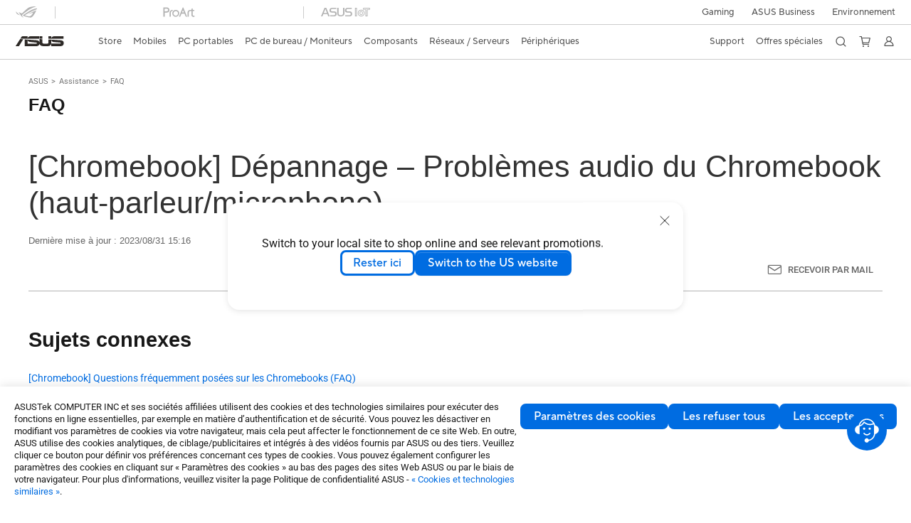

--- FILE ---
content_type: text/html; charset=utf-8
request_url: https://www.asus.com/fr/support/faq/1042766/
body_size: 34495
content:


<!DOCTYPE html PUBLIC "-//W3C//DTD XHTML 1.0 Transitional//EN" "https://www.w3.org/TR/xhtml1/DTD/xhtml1-transitional.dtd">
<html lang="fr-FR" >
<head>  
    <script type="application/ld+json">
    {
      "@context": "https://schema.org",
      "@type": "FAQPage",
      "mainEntity": [
        {
          "@type": "Question",
          "name": "[Chromebook] Dépannage – Problèmes audio du Chromebook (haut-parleur/microphone)",
          "acceptedAnswer": {
            "@type": "Answer",
            "text": "<p>Si vous rencontrez des problèmes avec les haut-parleurs ou le microphone de votre Chromebook, tels qu'un son flou, des haut-parleurs silencieux ou un microphone qui ne fonctionne pas correctement, veuillez vous référer aux étapes de dépannage suivantes.</p><p>&nbsp;</p><p>Avant le dépannage, si vous utilisez des haut-parleurs externes, un microphone ou un casque/écouteurs, assurez-vous qu'ils sont correctement connectés.</p><p><strong>Remarque&nbsp;</strong>: La prise en charge peut varier en fonction des différents modèles&nbsp;; veuillez vous référer au<a href=&quot;https://www.asus.com/fr/support/FAQ/1035376/&quot; target=&quot;_blank&quot; rel=&quot;noopener noreferrer&quot;> manuel d'utilisation</a> pour des instructions détaillées.</p><p><img class=&quot;image_resized&quot; style=&quot;width:800px;&quot; src=&quot;https://km-ap.asus.com/uploads/PhotoLibrarys/8a53fc79-6a00-4a96-8408-a7e886967aef/20230809141201156_EN_1.png&quot;></p><p>&nbsp;</p><p><strong>Table des matières:</strong></p><ul><li><a href=&quot;#a1&quot; target=&quot;_blank&quot; rel=&quot;noopener noreferrer&quot;>Fonctionnalité anormale du haut-parleur</a></li><li><a href=&quot;#A2&quot; target=&quot;_blank&quot; rel=&quot;noopener noreferrer&quot;>Fonctionnalité anormale du microphone</a></li></ul><p>&nbsp;</p><p>&nbsp;</p><p>&nbsp;</p><p><strong>Fonctionnalité anormale du haut-parleur</strong></p><p><span style=&quot;color:hsl(240,75%,60%);&quot;><span><strong>Vérifiez les paramètres de volume du haut-parleur/casque</strong></span></span></p><p>Veuillez vous assurer que les paramètres de volume de votre Chromebook sont corrects.</p><p>1. Cliquez sur la [<strong>Barre d'état</strong>]<span style=&quot;color:hsl(0,75%,60%);&quot;><span>① </span></span>dans le coin inférieur droit de l'écran. Si <strong>l'icône de volume </strong>apparaît griséet<img class=&quot;image_resized&quot; style=&quot;width:20px;&quot; src=&quot;https://km-ap.asus.com/uploads/PhotoLibrarys/8a53fc79-6a00-4a96-8408-a7e886967aef/20230809141715218_Icon_1.png&quot;><span style=&quot;color:hsl(0,75%,60%);&quot;><span>②</span></span>, cela indique que le son est coupé. Cliquez à nouveau sur l'icône de volume pour réactiver le son.<br><img class=&quot;image_resized&quot; style=&quot;width:800px;&quot; src=&quot;https://km-ap.asus.com/uploads/PhotoLibrarys/8a53fc79-6a00-4a96-8408-a7e886967aef/20230809141907799_EN_2.png&quot;></p><p>2. Faites glisser le curseur de volume vers le niveau de sortie approprié en le faisant glisser vers la gauche ou la droite<span style=&quot;color:hsl(0,75%,60%);&quot;><span>③</span></span>.</p><p><br><img class=&quot;image_resized&quot; style=&quot;width:800px;&quot; src=&quot;https://km-ap.asus.com/uploads/PhotoLibrarys/8a53fc79-6a00-4a96-8408-a7e886967aef/20230809141944185_EN_3.png&quot;> &nbsp;&nbsp;&nbsp;&nbsp;&nbsp;<br>Vous pouvez également régler le volume de sortie à l'aide des touches de la rangée supérieure (touches de raccourci) de votre clavier. Pour augmenter le volume, appuyez sur <img class=&quot;image_resized&quot; style=&quot;width:20px;&quot; src=&quot;https://km-ap.asus.com/uploads/PhotoLibrarys/8a53fc79-6a00-4a96-8408-a7e886967aef/20230809141715190_Icon_2.png&quot;> , et pour diminuer le volume , appuyez sur <img class=&quot;image_resized&quot; style=&quot;width:20px;&quot; src=&quot;https://km-ap.asus.com/uploads/PhotoLibrarys/8a53fc79-6a00-4a96-8408-a7e886967aef/20230809141715190_Icon_3.png&quot;> .<br><img class=&quot;image_resized&quot; style=&quot;width:800px;&quot; src=&quot;https://km-ap.asus.com/uploads/PhotoLibrarys/8a53fc79-6a00-4a96-8408-a7e886967aef/20230809142050727_Icon_4.png&quot;></p><p>&nbsp;</p><p><span style=&quot;color:hsl(240,75%,60%);&quot;><strong>Vérifier le périphérique de sortie audio</strong></span></p><p>Si vous utilisez des haut-parleurs ou des écouteurs externes, essayez de réinsérer les appareils externes et assurez-vous qu'ils sont correctement connectés à la prise audio de votre Chromebook. Vérifiez également les paramètres de volume de ces appareils externes pour vous assurer qu’ils ne sont pas réglés au minimum ou en sourdine.</p><p><strong>Remarque&nbsp;</strong>: Si vous disposez d'un autre ensemble de haut-parleurs ou d'écouteurs externes, essayez de déterminer si le problème provient des périphériques externes.</p><p>1. Cliquez sur la [<strong>Barre d'état</strong>]<span style=&quot;color:hsl(0,75%,60%);&quot;><span>①&nbsp;</span></span>dans le coin inférieur droit de l'écran, puis cliquez sur [<strong>Paramètres</strong>]<img class=&quot;image_resized&quot; style=&quot;width:20px;&quot; src=&quot;https://km-ap.asus.com/uploads/PhotoLibrarys/8a53fc79-6a00-4a96-8408-a7e886967aef/20230809141715193_Icon_5.png&quot;><span style=&quot;color:hsl(0,75%,60%);&quot;><span>②</span></span>.&nbsp;&nbsp;&nbsp;&nbsp;<br><img class=&quot;image_resized&quot; style=&quot;width:800px;&quot; src=&quot;https://km-ap.asus.com/uploads/PhotoLibrarys/8a53fc79-6a00-4a96-8408-a7e886967aef/20230809142241906_EN_4.png&quot;></p><p>2.&nbsp;Cliquez sur [<strong>Périphérique</strong>]<span style=&quot;color:hsl(0,75%,60%);&quot;>③</span>, puis sélectionnez [<strong>Audio</strong>]<span style=&quot;color:hsl(0,75%,60%);&quot;>④</span>.&nbsp; &nbsp;<br><img class=&quot;image_resized&quot; style=&quot;width:800px;&quot; src=&quot;https://km-ap.asus.com/uploads/PhotoLibrarys/8a53fc79-6a00-4a96-8408-a7e886967aef/20230809142342620_EN_5.png&quot;></p><p>3. Cliquez sur le menu déroulant du <strong>haut-parleur </strong>et choisissez le bon périphérique de sortie<span style=&quot;color:hsl(0,75%,60%);&quot;>⑤</span>.<br><img class=&quot;image_resized&quot; style=&quot;width:800px;&quot; src=&quot;https://km-ap.asus.com/uploads/PhotoLibrarys/8a53fc79-6a00-4a96-8408-a7e886967aef/20230809142417751_EN_6.png&quot;></p><p>&nbsp;</p><p>&nbsp;</p><p><span style=&quot;color:hsl(240,75%,60%);&quot;><strong>Accorder l'accès «&nbsp;audio&nbsp;» aux applications</strong></span></p><p>Les applications doivent acquérir les autorisations appropriées pour utiliser les fonctionnalités audio du système d'exploitation Chrome. Habituellement, lorsqu'une application nécessite d'accéder aux haut-parleurs pour la première fois, le système peut vous demander d'accorder l'autorisation requise.</p><p>Si vous n'avez pas fourni l'accès nécessaire ou si vous devez modifier les paramètres, les étapes suivantes montrent l'utilisation de l'application Google Meet à titre d'exemple.</p><p>1. Cliquez sur la [<strong>Barre d'état</strong>]<span style=&quot;color:hsl(0,75%,60%);&quot;>① </span>dans le coin inférieur droit de l'écran, puis cliquez sur [<strong>Paramètres</strong>]<img class=&quot;image_resized&quot; style=&quot;width:20px;&quot; src=&quot;https://km-ap.asus.com/uploads/PhotoLibrarys/8a53fc79-6a00-4a96-8408-a7e886967aef/20230809141715193_Icon_5.png&quot;><span style=&quot;color:hsl(0,75%,60%);&quot;><span>②</span></span>.<br><img class=&quot;image_resized&quot; style=&quot;width:800px;&quot; src=&quot;https://km-ap.asus.com/uploads/PhotoLibrarys/8a53fc79-6a00-4a96-8408-a7e886967aef/20230809142241906_EN_4.png&quot;></p><p>2.&nbsp;Cliquez sur [<strong>Applications</strong>]<span style=&quot;color:hsl(0,75%,60%);&quot;>③</span>, puis sélectionnez [<strong>Gérer vos applications</strong>]<span style=&quot;color:hsl(0,75%,60%);&quot;>④</span>.&nbsp;&nbsp; &nbsp;<br><img class=&quot;image_resized&quot; style=&quot;width:800px;&quot; src=&quot;https://km-ap.asus.com/uploads/PhotoLibrarys/8a53fc79-6a00-4a96-8408-a7e886967aef/20230809142553808_EN_7.png&quot;></p><p><span>3. Choisissez l'application pour laquelle vous souhaitez modifier les paramètres</span><span style=&quot;color:hsl(0,75%,60%);&quot;><span>⑤</span></span>.&nbsp;&nbsp;&nbsp;&nbsp;&nbsp;&nbsp;<br><img class=&quot;image_resized&quot; style=&quot;width:800px;&quot; src=&quot;https://km-ap.asus.com/uploads/PhotoLibrarys/8a53fc79-6a00-4a96-8408-a7e886967aef/20230809142626224_EN_8.png&quot;></p><p>4. Cliquez sur [<strong>Plus de paramètres et d'autorisations</strong>]<span style=&quot;color:hsl(0,75%,60%);&quot;>⑥</span>.<br><img class=&quot;image_resized&quot; style=&quot;width:800px;&quot; src=&quot;https://km-ap.asus.com/uploads/PhotoLibrarys/8a53fc79-6a00-4a96-8408-a7e886967aef/20230809142705587_EN_9.png&quot;></p><p>5. Localisez les paramètres d'autorisation <strong>Son </strong>et sélectionnez Automatique (<strong>par défaut</strong>) ou <strong>Autoriser</strong><span style=&quot;color:hsl(0,75%,60%);&quot;>⑦</span>.<br><img class=&quot;image_resized&quot; style=&quot;width:800px;&quot; src=&quot;https://km-ap.asus.com/uploads/PhotoLibrarys/8a53fc79-6a00-4a96-8408-a7e886967aef/20230809142743366_EN_10.png&quot;></p><p>6. Si d'autres applications peuvent utiliser correctement la caméra, envisagez de <a href=&quot;https://support.google.com/chromebook/answer/2589434&quot; target=&quot;_blank&quot; rel=&quot;noopener noreferrer&quot;>désinstaller l'application</a> là où elle ne fonctionne pas, puis de la <a href=&quot;https://support.google.com/chromebook/answer/2588006&quot; target=&quot;_blank&quot; rel=&quot;noopener noreferrer&quot;>réinstaller</a>.</p><p>&nbsp;</p><p>&nbsp;</p><p>&nbsp;</p><p><span style=&quot;color:hsl(240,75%,60%);&quot;><strong>Navigateur Chrome ou onglets sans son</strong></span></p><p>Lors de l'utilisation de l'audio ou de la vidéo Web, le cache du navigateur peut entraîner des problèmes audio. Essayez de vider le cache et les données de navigation du navigateur, puis rechargez la page Web pour tester l'audio.</p><p>1. Lancez le navigateur Google Chrome. Cliquez sur l'icône [<strong>Personnaliser et contrôler Google Chrome</strong>]<img class=&quot;image_resized&quot; style=&quot;width:20px;&quot; src=&quot;https://km-ap.asus.com/uploads/PhotoLibrarys/8a53fc79-6a00-4a96-8408-a7e886967aef/20230809141715192_Icon_6.png&quot;><span style=&quot;color:hsl(0,75%,60%);&quot;><span>①</span></span>dans le coin supérieur droit du navigateur, sélectionnez [<strong>Plus d'outils</strong>]<span style=&quot;color:hsl(0,75%,60%);&quot;>②</span>, puis cliquez sur [<strong>Effacer les données de navigation</strong>]<span style=&quot;color:hsl(0,75%,60%);&quot;>③</span>.<br><img class=&quot;image_resized&quot; style=&quot;width:800px;&quot; src=&quot;https://km-ap.asus.com/uploads/PhotoLibrarys/8a53fc79-6a00-4a96-8408-a7e886967aef/20230809142940657_EN_11.png&quot;></p><p>2. Dans la section &quot;Période&quot;, choisissez &quot;Tout le temps&quot;, puis sélectionnez &quot;Cookies et autres données du site&quot; et &quot;Images et fichiers mis en cache&quot;. Enfin, cliquez sur [<strong>Effacer les données</strong>]<span style=&quot;color:hsl(0,75%,60%);&quot;>④</span>.<br><img class=&quot;image_resized&quot; style=&quot;width:800px;&quot; src=&quot;https://km-ap.asus.com/uploads/PhotoLibrarys/8a53fc79-6a00-4a96-8408-a7e886967aef/20230809143023225_EN_12.png&quot;></p><p>&nbsp;</p><p>Dépannage audio supplémentaire pour le navigateur Chrome</p><p>Si la solution ci-dessus ne résout pas votre problème de son, vous pouvez essayer les étapes suivantes pour vérifier les paramètres pertinents&nbsp;:</p><p>&nbsp;</p><p>3. Lancez le navigateur Google Chrome. Cliquez sur l'icône [<strong>Personnaliser et contrôler Google Chrome</strong>] <img class=&quot;image_resized&quot; style=&quot;width:20px;&quot; src=&quot;https://km-ap.asus.com/uploads/PhotoLibrarys/8a53fc79-6a00-4a96-8408-a7e886967aef/20230809141715192_Icon_6.png&quot;><span style=&quot;color:hsl(0,75%,60%);&quot;><span>①</span> </span>dans le coin supérieur droit du navigateur, puis cliquez sur [<strong>Paramètres</strong>]<span style=&quot;color:hsl(0,75%,60%);&quot;>②</span>.<br><img class=&quot;image_resized&quot; style=&quot;width:800px;&quot; src=&quot;https://km-ap.asus.com/uploads/PhotoLibrarys/8a53fc79-6a00-4a96-8408-a7e886967aef/20230809143148017_EN_13.png&quot;></p><p>4. Cliquez sur [<strong>Confidentialité et sécurité</strong>]<span style=&quot;color:hsl(0,75%,60%);&quot;>③</span>, puis sélectionnez [<strong>Paramètres du site</strong>]<span style=&quot;color:hsl(0,75%,60%);&quot;>④</span>.<br><img class=&quot;image_resized&quot; style=&quot;width:800px;&quot; src=&quot;https://km-ap.asus.com/uploads/PhotoLibrarys/8a53fc79-6a00-4a96-8408-a7e886967aef/20230809143230793_EN_14.png&quot;></p><p>5. Cliquez sur [<strong>Paramètres de contenu supplémentaires</strong>] pour développer d'autres options<span style=&quot;color:hsl(0,75%,60%);&quot;>⑤</span>.&nbsp;<br><img class=&quot;image_resized&quot; style=&quot;width:800px;&quot; src=&quot;https://km-ap.asus.com/uploads/PhotoLibrarys/8a53fc79-6a00-4a96-8408-a7e886967aef/20230809143316514_EN_15.png&quot;></p><p>6. Dans les &quot;<strong>Paramètres de contenu supplémentaires&quot;</strong>, cliquez sur [<strong>Son</strong>]<span style=&quot;color:hsl(0,75%,60%);&quot;>⑥</span>.<br><img class=&quot;image_resized&quot; style=&quot;width:800px;&quot; src=&quot;https://km-ap.asus.com/uploads/PhotoLibrarys/8a53fc79-6a00-4a96-8408-a7e886967aef/20230809143353239_EN_16.png&quot;></p><p>7. Cochez la case [<strong>Les sites peuvent jouer du son</strong>]<span style=&quot;color:hsl(0,75%,60%);&quot;>⑦</span>.&nbsp;<br><img class=&quot;image_resized&quot; style=&quot;width:800px;&quot; src=&quot;https://km-ap.asus.com/uploads/PhotoLibrarys/8a53fc79-6a00-4a96-8408-a7e886967aef/20230809143434101_EN_17.png&quot;></p><p>Si les problèmes de son persistent uniquement sur des onglets spécifiques, cliquez sur l'icône [<strong>Afficher les informations sur le site</strong>]<img class=&quot;image_resized&quot; style=&quot;width:20px;&quot; src=&quot;https://km-ap.asus.com/uploads/PhotoLibrarys/8a53fc79-6a00-4a96-8408-a7e886967aef/20230809141715188_Icon_7.png&quot;> <span style=&quot;color:hsl(0,75%,60%);&quot;>① </span>dans cet onglet, puis activez l'autorisation [<strong>Son</strong>]<span style=&quot;color:hsl(0,75%,60%);&quot;>②</span>.</p><p><img class=&quot;image_resized&quot; style=&quot;width:800px;&quot; src=&quot;https://km-ap.asus.com/uploads/PhotoLibrarys/8a53fc79-6a00-4a96-8408-a7e886967aef/20230809143620740_EN_18.png&quot;></p><p>&nbsp;</p><p>&nbsp;</p><p><span style=&quot;color:hsl(240,75%,60%);&quot;><strong>Méthodes de dépannage supplémentaires</strong></span></p><p>Si votre problème audio persiste malgré les méthodes ci-dessus, essayez les étapes suivantes&nbsp;:</p><ol><li>Redémarrez votre Chromebook. Éteignez votre Chromebook, puis attendez quelques secondes avant de le redémarrer.<br><strong>Remarque&nbsp;</strong>: Pour redémarrer le Chromebook, maintenez le [<strong>bouton d'alimentation</strong>] <img class=&quot;image_resized&quot; style=&quot;width:20px;&quot; src=&quot;https://km-ap.asus.com/uploads/PhotoLibrarys/8a53fc79-6a00-4a96-8408-a7e886967aef/20230809141715188_Icon_8.png&quot;> enfoncé jusqu'à ce que l'appareil s'éteigne, puis rallumez-le.</li><li>Mettez à jour Chrome OS. Assurez-vous que la dernière version de Chrome OS est installée sur votre Chromebook. Pour vérifier les mises à jour disponibles, reportez-vous à cet article&nbsp;: <a href=&quot;https://www.asus.com/fr/support/FAQ/1042690/&quot; target=&quot;_blank&quot; rel=&quot;noopener noreferrer&quot;>Mise à jour du système d'exploitation du Chromebook</a>.</li><li>Effectuez une réinitialisation matérielle sur votre Chromebook. Reportez-vous à cet article pour obtenir des instructions&nbsp;: <a href=&quot;https://www.asus.com/fr/support/FAQ/1041638&quot; target=&quot;_blank&quot; rel=&quot;noopener noreferrer&quot;>Comment réinitialiser les paramètres matériels du Chromebook</a>.</li><li>Si les étapes de dépannage ci-dessus ont été effectuées mais que le problème persiste, envisagez de réinitialiser ou de récupérer votre Chromebook.<br><a href=&quot;https://www.asus.com/fr/support/FAQ/1042702/&quot; target=&quot;_blank&quot; rel=&quot;noopener noreferrer&quot;>Réinitialisez (Powerwash) votre Chromebook aux paramètres d'usine.</a></li><li><a href=&quot;https://www.asus.com/fr/support/FAQ/1039185/&quot; target=&quot;_blank&quot; rel=&quot;noopener noreferrer&quot;>Récupération du système d'exploitation Chromebook.</a></li></ol><p>&nbsp;</p><p>&nbsp;</p><p>&nbsp;</p><p>Vous pouvez également consulter l'aide de Google Chromebook sur le site officiel pour des informations plus détaillées&nbsp;:</p><p><a href=&quot;https://support.google.com/chromebook/answer/6309225&quot; target=&quot;_blank&quot; rel=&quot;noopener noreferrer&quot;>https://support.google.com/chromebook/answer/6309225</a></p><p>&nbsp;</p><p>Si votre problème n'est toujours pas résolu, veuillez contacter le centre de service client ASUS pour obtenir de l'aide.</p><p>&nbsp;</p><p>&nbsp;</p><p><strong>Fonctionnalité anormale du microphone</strong></p><p><span style=&quot;color:hsl(240,75%,60%);&quot;><strong>Si vous utilisez le microphone intégré, assurez-vous que le microphone n'est pas obstrué</strong></span></p><p>Généralement, le microphone est situé de chaque côté de l’objectif de la caméra.</p><p>Remarque&nbsp;: L'emplacement exact du microphone peut varier en fonction du modèle. Veuillez donc vous référer au <a href=&quot;https://www.asus.com/fr/support/FAQ/1035376/&quot; target=&quot;_blank&quot; rel=&quot;noopener noreferrer&quot;>manuel d'utilisation</a> pour plus de détails.</p><p><img class=&quot;image_resized&quot; style=&quot;width:800px;&quot; src=&quot;https://km-ap.asus.com/uploads/PhotoLibrarys/8a53fc79-6a00-4a96-8408-a7e886967aef/20230809145220388_Icon_9.png&quot;></p><p>&nbsp;</p><p>&nbsp;</p><p>&nbsp;</p><p><span style=&quot;color:hsl(240,75%,60%);&quot;><strong>Vérifiez le périphérique d'entrée du microphone et les paramètres de volume</strong></span></p><p>Si vous utilisez un casque, essayez de débrancher et de rebrancher le périphérique externe, en vous assurant qu'il est correctement connecté à la prise audio de votre Chromebook. Vérifiez également les paramètres de volume de ces appareils externes pour vous assurer qu’ils ne sont pas réglés au minimum ou en sourdine.</p><p><strong>Remarque&nbsp;</strong>: Si vous disposez d'un autre casque, essayez de l'utiliser pour vérifier si le problème vient du périphérique externe.</p><p>1. Cliquez sur la [<strong>Barre d'état</strong>]<span style=&quot;color:hsl(0,75%,60%);&quot;>① </span>dans le coin inférieur droit de l'écran, puis cliquez sur [<strong>Paramètres</strong>]<img class=&quot;image_resized&quot; style=&quot;width:20px;&quot; src=&quot;https://km-ap.asus.com/uploads/PhotoLibrarys/8a53fc79-6a00-4a96-8408-a7e886967aef/20230809141715193_Icon_5.png&quot;><span style=&quot;color:hsl(0,75%,60%);&quot;><span>②</span></span>.&nbsp;&nbsp;&nbsp;&nbsp;&nbsp;<br><img class=&quot;image_resized&quot; style=&quot;width:800px;&quot; src=&quot;https://km-ap.asus.com/uploads/PhotoLibrarys/8a53fc79-6a00-4a96-8408-a7e886967aef/20230809142241906_EN_4.png&quot;></p><p>2. Cliquez sur [<strong>Périphérique</strong>]<span style=&quot;color:hsl(0,75%,60%);&quot;>③</span>, puis sélectionnez [<strong>Audio</strong>]<span style=&quot;color:hsl(0,75%,60%);&quot;>④</span>.<br><img class=&quot;image_resized&quot; style=&quot;width:800px;&quot; src=&quot;https://km-ap.asus.com/uploads/PhotoLibrarys/8a53fc79-6a00-4a96-8408-a7e886967aef/20230809145346340_EN_19.png&quot;></p><p>3. Cliquez sur le menu déroulant du <strong>microphone </strong>et sélectionnez le bon périphérique d'entrée<span style=&quot;color:hsl(0,75%,60%);&quot;>⑤</span>.<br><img class=&quot;image_resized&quot; style=&quot;width:800px;&quot; src=&quot;https://km-ap.asus.com/uploads/PhotoLibrarys/8a53fc79-6a00-4a96-8408-a7e886967aef/20230809145422064_EN_20.png&quot;></p><p>4. Si <strong>l'icône de volume</strong> apparaît grisée<img class=&quot;image_resized&quot; style=&quot;width:20px;&quot; src=&quot;https://km-ap.asus.com/uploads/PhotoLibrarys/8a53fc79-6a00-4a96-8408-a7e886967aef/20230809141715190_Icon_10.png&quot;><span style=&quot;color:hsl(0,75%,60%);&quot;><span>⑥</span></span>, cela indique que le microphone est coupé. Cliquez à nouveau sur l'icône du volume pour la réactiver.<br><img class=&quot;image_resized&quot; style=&quot;width:800px;&quot; src=&quot;https://km-ap.asus.com/uploads/PhotoLibrarys/8a53fc79-6a00-4a96-8408-a7e886967aef/20230809145524182_EN_21.png&quot;></p><p>5. Ajustez le volume d'entrée en faisant glisser le curseur de volume vers la gauche ou la droite jusqu'au niveau approprié<span style=&quot;color:hsl(0,75%,60%);&quot;>⑦</span>.<br><img class=&quot;image_resized&quot; style=&quot;width:800px;&quot; src=&quot;https://km-ap.asus.com/uploads/PhotoLibrarys/8a53fc79-6a00-4a96-8408-a7e886967aef/20230809145554694_EN_22.png&quot;></p><p>&nbsp;</p><p>&nbsp;</p><p><span style=&quot;color:hsl(240,75%,60%);&quot;><strong>Accorder l'accès «&nbsp;Microphone&nbsp;» aux applications</strong></span></p><p>Les applications doivent acquérir les autorisations appropriées pour utiliser le microphone sur le système d'exploitation Chrome. Fréquemment, le système vous demandera d'accorder l'accès lorsqu'une application nécessite l'utilisation du microphone pour la première fois.</p><p>Si vous n'avez pas fourni l'accès ou si vous avez besoin de modifier les paramètres, les étapes suivantes utilisent l'application Google Meet comme exemple.</p><p>1. Cliquez sur la [<strong>Barre d'état</strong>]<span style=&quot;color:hsl(0,75%,60%);&quot;>① </span>dans le coin inférieur droit de l'écran, puis cliquez sur [<strong>Paramètres</strong>]<img class=&quot;image_resized&quot; style=&quot;width:20px;&quot; src=&quot;https://km-ap.asus.com/uploads/PhotoLibrarys/8a53fc79-6a00-4a96-8408-a7e886967aef/20230809141715193_Icon_5.png&quot;><span style=&quot;color:hsl(0,75%,60%);&quot;><span>②</span></span>.&nbsp;&nbsp;&nbsp;<br><img class=&quot;image_resized&quot; style=&quot;width:800px;&quot; src=&quot;https://km-ap.asus.com/uploads/PhotoLibrarys/8a53fc79-6a00-4a96-8408-a7e886967aef/20230809142241906_EN_4.png&quot;></p><p>2. Cliquez sur [<strong>Applications</strong>]<span style=&quot;color:hsl(0,75%,60%);&quot;>③</span>, puis sélectionnez [<strong>Gérer vos applications</strong>]<span style=&quot;color:hsl(0,75%,60%);&quot;>④</span>.<br><img class=&quot;image_resized&quot; style=&quot;width:800px;&quot; src=&quot;https://km-ap.asus.com/uploads/PhotoLibrarys/8a53fc79-6a00-4a96-8408-a7e886967aef/20230809145652310_EN_23.png&quot;></p><p>3. Choisissez l'application pour laquelle vous souhaitez modifier les paramètres<span style=&quot;color:hsl(0,75%,60%);&quot;>⑤</span>.<br><img class=&quot;image_resized&quot; style=&quot;width:800px;&quot; src=&quot;https://km-ap.asus.com/uploads/PhotoLibrarys/8a53fc79-6a00-4a96-8408-a7e886967aef/20230809145725714_EN_24.png&quot;></p><p>4. Vérifiez que le paramètre d'autorisation pour [<strong>Microphone</strong>] est <strong>activé</strong><span style=&quot;color:hsl(0,75%,60%);&quot;>⑥</span>.<br><img class=&quot;image_resized&quot; style=&quot;width:800px;&quot; src=&quot;https://km-ap.asus.com/uploads/PhotoLibrarys/8a53fc79-6a00-4a96-8408-a7e886967aef/20230809145803711_EN_25.png&quot;></p><p>&nbsp;</p><p>5. Si d'autres applications peuvent utiliser correctement la caméra, envisagez de<a href=&quot;https://support.google.com/chromebook/answer/2589434&quot; target=&quot;_blank&quot; rel=&quot;noopener noreferrer&quot;> désinstaller l'application</a> là où elle ne fonctionne pas, puis de la <a href=&quot;https://support.google.com/chromebook/answer/2588006&quot; target=&quot;_blank&quot; rel=&quot;noopener noreferrer&quot;>réinstaller</a>.</p><p>&nbsp;</p><p>&nbsp;</p><p><span style=&quot;color:hsl(240,75%,60%);&quot;><strong>Le navigateur Chrome ou les onglets ne peuvent pas utiliser le microphone</strong></span></p><p>Lorsque vous essayez d'utiliser le microphone dans le navigateur, les données mises en cache peuvent parfois entraîner des problèmes audio. Essayez de vider le cache et les données de navigation du navigateur, puis rechargez la page Web pour tester l'audio.</p><p>1. Lancez le navigateur Google Chrome. Cliquez sur l'icône [<strong>Personnaliser et contrôler Google Chrome</strong>] <img class=&quot;image_resized&quot; style=&quot;width:20px;&quot; src=&quot;https://km-ap.asus.com/uploads/PhotoLibrarys/8a53fc79-6a00-4a96-8408-a7e886967aef/20230809141715192_Icon_6.png&quot;><span style=&quot;color:hsl(0,75%,60%);&quot;><span>①</span></span> &nbsp;dans le coin supérieur droit du navigateur, sélectionnez [<strong>Plus d'outils</strong>]<span style=&quot;color:hsl(0,75%,60%);&quot;>②</span>, puis cliquez sur [<strong>Effacer les données de navigation</strong>]<span style=&quot;color:hsl(0,75%,60%);&quot;>③</span>.<br><img class=&quot;image_resized&quot; style=&quot;width:800px;&quot; src=&quot;https://km-ap.asus.com/uploads/PhotoLibrarys/8a53fc79-6a00-4a96-8408-a7e886967aef/20230809150003857_EN_26.png&quot;></p><p>2. Dans la section &quot;Période&quot;, choisissez &quot;Tout le temps&quot;, puis sélectionnez &quot;Cookies et autres données du site&quot; et &quot;Images et fichiers mis en cache&quot;. Enfin, cliquez sur [<strong>Effacer les données</strong>]<span style=&quot;color:hsl(0,75%,60%);&quot;>④</span>.<br><img class=&quot;image_resized&quot; style=&quot;width:800px;&quot; src=&quot;https://km-ap.asus.com/uploads/PhotoLibrarys/8a53fc79-6a00-4a96-8408-a7e886967aef/20230809150042404_EN_27.png&quot;></p><p>&nbsp;</p><p style=&quot;margin-left:40px;&quot;>Dépannage audio supplémentaire pour le navigateur Chrome</p><p>Si la solution ci-dessus ne résout pas votre problème de microphone, vous pouvez essayer les étapes suivantes pour vérifier les paramètres pertinents&nbsp;:</p><p>Lancez le navigateur Google Chrome. Cliquez sur l'icône [<strong>Personnaliser et contrôler Google Chrome</strong>] <img class=&quot;image_resized&quot; style=&quot;width:20px;&quot; src=&quot;https://km-ap.asus.com/uploads/PhotoLibrarys/8a53fc79-6a00-4a96-8408-a7e886967aef/20230809141715192_Icon_6.png&quot;><span style=&quot;color:hsl(0,75%,60%);&quot;><span>① </span></span>dans le coin supérieur droit du navigateur, puis cliquez sur [<strong>Paramètres</strong>]<span style=&quot;color:hsl(0,75%,60%);&quot;>②</span>.</p><p>&nbsp;</p><p>3. Cliquez sur [<strong>Confidentialité et sécurité</strong>]<span style=&quot;color:hsl(0,75%,60%);&quot;>③</span>, puis sélectionnez [<strong>Paramètres du site</strong>]<span style=&quot;color:hsl(0,75%,60%);&quot;>④</span>.<br><img class=&quot;image_resized&quot; style=&quot;width:800px;&quot; src=&quot;https://km-ap.asus.com/uploads/PhotoLibrarys/8a53fc79-6a00-4a96-8408-a7e886967aef/20230809150231131_EN_29.png&quot;></p><p>4. Sous Paramètres d'autorisations, cliquez sur [<strong>Microphone</strong>]<span style=&quot;color:hsl(0,75%,60%);&quot;>⑤</span>.<br><img class=&quot;image_resized&quot; style=&quot;width:800px;&quot; src=&quot;https://km-ap.asus.com/uploads/PhotoLibrarys/8a53fc79-6a00-4a96-8408-a7e886967aef/20230809150315536_EN_30.png&quot;></p><p>5. Cochez [<strong>Les sites peuvent demander à utiliser votre microphone</strong>]<span style=&quot;color:hsl(0,75%,60%);&quot;>⑥</span>.<br><img class=&quot;image_resized&quot; style=&quot;width:800px;&quot; src=&quot;https://km-ap.asus.com/uploads/PhotoLibrarys/8a53fc79-6a00-4a96-8408-a7e886967aef/20230809150351875_EN_31.png&quot;></p><p>Si les problèmes audio persistent uniquement sur des onglets spécifiques, cliquez sur l'icône [<strong>Afficher les informations sur le site</strong>] <img class=&quot;image_resized&quot; style=&quot;width:20px;&quot; src=&quot;https://km-ap.asus.com/uploads/PhotoLibrarys/8a53fc79-6a00-4a96-8408-a7e886967aef/20230809141715188_Icon_7.png&quot;><span style=&quot;color:hsl(0,75%,60%);&quot;>① </span>dans cet onglet, puis activez l'autorisation [<strong>Microphone</strong>]<span style=&quot;color:hsl(0,75%,60%);&quot;>②</span>.</p><p><img class=&quot;image_resized&quot; style=&quot;width:800px;&quot; src=&quot;https://km-ap.asus.com/uploads/PhotoLibrarys/8a53fc79-6a00-4a96-8408-a7e886967aef/20230809150441755_EN_32.png&quot;></p><p>&nbsp;</p><p><span style=&quot;color:hsl(240,75%,60%);&quot;><span><strong>Méthodes de dépannage supplémentaires</strong></span></span></p><p>Si votre problème audio persiste malgré les méthodes ci-dessus, essayez les étapes suivantes&nbsp;:</p><ol><li>Redémarrez votre Chromebook. Éteignez votre Chromebook, puis attendez quelques secondes avant de le redémarrer.<br><strong>Remarque&nbsp;</strong>: Pour redémarrer le Chromebook, maintenez le [<strong>bouton d'alimentation</strong>] <img class=&quot;image_resized&quot; style=&quot;width:20px;&quot; src=&quot;https://km-ap.asus.com/uploads/PhotoLibrarys/8a53fc79-6a00-4a96-8408-a7e886967aef/20230809141715188_Icon_8.png&quot;> enfoncé jusqu'à ce que l'appareil s'éteigne, puis rallumez-le.</li><li>Mettez à jour Chrome OS. Assurez-vous que la dernière version de Chrome OS est installée sur votre Chromebook. Pour vérifier les mises à jour disponibles, reportez-vous à cet article&nbsp;: <a href=&quot;https://www.asus.com/fr/support/FAQ/1042690/&quot; target=&quot;_blank&quot; rel=&quot;noopener noreferrer&quot;>Mise à jour du système d'exploitation du Chromebook</a>.</li><li>Effectuez une réinitialisation matérielle sur votre Chromebook. Reportez-vous à cet article pour obtenir des instructions&nbsp;: <a href=&quot;https://www.asus.com/fr/support/FAQ/1041638&quot; target=&quot;_blank&quot; rel=&quot;noopener noreferrer&quot;>Comment réinitialiser les paramètres matériels du Chromebook</a>.</li><li>Si les étapes de dépannage ci-dessus ont été effectuées mais que le problème persiste, envisagez de réinitialiser ou de récupérer votre Chromebook.<br><a href=&quot;https://www.asus.com/fr/support/FAQ/1042702/&quot; target=&quot;_blank&quot; rel=&quot;noopener noreferrer&quot;>Réinitialisez (Powerwash) votre Chromebook aux paramètres d'usine.</a></li><li><a href=&quot;https://www.asus.com/fr/support/FAQ/1039185/&quot; target=&quot;_blank&quot; rel=&quot;noopener noreferrer&quot;>Récupération du système d'exploitation Chromebook.</a></li></ol><p>&nbsp;</p><p>Vous pouvez également consulter l'aide de Google Chromebook sur le site officiel pour des informations plus détaillées&nbsp;:</p><p><a href=&quot;https://support.google.com/chromebook/answer/6309225&quot; target=&quot;_blank&quot; rel=&quot;noopener noreferrer&quot;>https://support.google.com/chromebook/answer/6309225</a></p><p>&nbsp;</p><p>Si votre problème n'est toujours pas résolu, veuillez contacter le centre de service client ASUS pour obtenir de l'aide.</p>"
          }
        }
      ]
    }
    </script>
    


<link type="text/css" rel="stylesheet" href="/support/stylesheets/main.css">    

<script>
    //-- new Version "Google Tag Manager"
    if (window.location.host != "www.asus.com.cn") {
        (function (w, d, s, l, i) {
            w[l] = w[l] || []; w[l].push({
                'gtm.start':
            new Date().getTime(), event: 'gtm.js'
            }); var f = d.getElementsByTagName(s)[0],
        j = d.createElement(s), dl = l != 'dataLayer' ? '&l=' + l : ''; j.async = true; j.src =
        'https://www.googletagmanager.com/gtm.js?id=' + i + dl; f.parentNode.insertBefore(j, f);
        })(window, document, 'script', 'dataLayer', 'GTM-NJRLM8');
    }
</script>

<!-- chatbot Config -->


<script>
    var parentUrl = window.location.origin;

    window.ChatBotAPIConfig = {
        parentUrl: parentUrl,
        countryId: "fr",
        position: "right",
        right: "32px",
        bottom: "84px",
        width: "360px",
        height: "640px",
        bubble: true,
    };
</script>


    <script src="https://dlcdnimgs.asus.com/vendor/public/js/chatbot.min.js" async></script>
    
 

<title>[Chromebook] Dépannage – Problèmes audio du Chromebook (haut-parleur/microphone) | Assistance officielle | ASUS France</title>

<!-- meta tag -->
<meta charset="utf-8">

<meta name="description" content="" />
<meta name="viewport" content="width=device-width, initial-scale=1.0">
<meta http-equiv="X-UA-Compatible" content="ie=edge">

<meta property="og:title" content="[Chromebook] Dépannage – Problèmes audio du Chromebook (haut-parleur/microphone) | Assistance officielle | ASUS France"/>
<meta property="og:type" content="website"/>
<meta property="og:url" content="https://www.asus.com/fr/support/faq/1042766/"/>
<meta property="og:site_name" content="Assistance officielle | ASUS France"/>
<meta property="og:description" content=""/>
<meta property="og:locale" content="fr_FR" />

<meta name="twitter:card" content="summary_large_image">
<meta name="twitter:site" content="@AsusFrance">
<meta name="twitter:title" content="[Chromebook] Dépannage – Problèmes audio du Chromebook (haut-parleur/microphone) | Assistance officielle | ASUS France">
<meta name="twitter:description" content="">

<meta property="article:published_time" content="" /> 
<meta property="article:modified_time" content="" /> 
<meta property="article:section" content="" /> 
<meta property="fb:admins" content="" />

 
<!-- link tag -->
<link rel="alternate" href="" hreflang="" />
<link rel="canonical" href="https://www.asus.com/fr/support/faq/1042766/" />

<link rel="stylesheet" type="text/css" media="all" href="/support/public/css/reset.css">
<link rel='stylesheet' type='text/css' media='all' href='/support/public/css/main.css?content=3d0dd00ab0eaf589b2bf'>




<!-- script -->




<script>
    var appid = "0000000004", dev = false, simple_header = true;
    
//20231004 ca-en / ca-fr footer 改用 API 呼叫


    
    window.AsusAPIConfig = {
        appID: appid,
        system: 'asus',
        websitePath: 'fr',
        websiteID: '',
        language: "fr-fr",
        eliteToken: '',
        isHasCookieBanner: true,
        simplifyFooter: true,
        simplifyHeader: false,
        judgment: '',
        development: dev,
        reminderElement: document.body,
        reminder: async function (reminderWebsiteCode) {
            var url = '';
            if (reminderWebsiteCode === "cn") {
                url = "https://www.asus.com.cn" + decodeURI(window.location.pathname) + decodeURI(window.location.search);
            } else {
                if (this.websitePath === "global" || this.websitePath === "cn") {
                    url = "https://www.asus.com/" + reminderWebsiteCode + decodeURI(window.location.pathname) + decodeURI(window.location.search);
                } else {
                    const newLink = window.location.href.replace(`/${this.websitePath}/`, `/${reminderWebsiteCode}/`);
                    url = newLink;
                }
            }
            return { reminderURL: url }
        } 
    };
</script>


<script src="https://dlcdnimgs.asus.com/vendor/location-reminder/js/locationreminder.min.js"></script>

<script src="https://www.asus.com/nuxtStatic/js/jquery.min.js"></script>
<script src="https://dlcdnimgs.asus.com/vendor/public/fonts/js/roboto.js"></script>


<script src="https://www.asus.com/API/js/asus_config.min.js"></script>

    <link href="/support/stylesheets/base.css" rel="stylesheet" type="text/css" />
    <link type="text/css" rel="stylesheet" href="/support/stylesheets/sp-faq.css" />
    <link type="text/css" rel="stylesheet" href="/support/stylesheets/lightbox-modal.css" />


</head>
<body>    
    

<!-- Google Tag Manager with Origin gaTrace -->
<noscript><iframe src="https://www.googletagmanager.com/ns.html?id=GTM-NJRLM8" height="0" width="0" style="display:none;visibility:hidden"></iframe></noscript>
<!-- End Google Tag Manager -->

<!-- H-A-4 -->
<input name="page_info1$langNormal" type="hidden" id="langNormal" value="fr-fr" />
<input name="page_info1$hd_lang_prefix" type="hidden" id="hd_lang_prefix" value="/fr/support" />
<input name="page_info1$hd_product" type="hidden" id="hd_product" />
<input name="page_info1$hd_product_name" type="hidden" id="hd_product_name" />
<input name="page_info1$hd_product_name_ml" type="hidden" id="hd_product_name_ml" />
<input name="page_info1$hd_series" type="hidden" id="hd_series" />
<input name="page_info1$hd_series_name" type="hidden" id="hd_series_name" />
<input name="page_info1$hd_series_name_ml" type="hidden" id="hd_series_name_ml" />
<input name="page_info1$hd_model" type="hidden" id="hd_model" />
<input name="page_info1$hd_model_ml" type="hidden" id="hd_model_ml" />
<input name="page_info1$hd_os" type="hidden" id="hd_os" />
<input name="page_info1$hd_hid" type="hidden" id="hd_hid" />
<input name="page_info1$hd_offical_url" type="hidden" id="hd_offical_url" />
<input name="page_info1$hd_country" type="hidden" id="hd_country" />
<input name="page_info1$hd_country_ml" type="hidden" id="hd_country_ml" />
<input name="page_info1$hd_SupportV3Flag" type="hidden" id="hd_SupportV3Flag" value="1" />
<input name="page_info1$hd_ProductMarketName" type="hidden" id="hd_ProductMarketName" />
<input name="page_info1$hd_ICRFlag" type="hidden" id="hd_ICRFlag" value="1" />
<input name="page_info1$hd_WebSiteId" type="hidden" id="hd_WebSiteId" value="18" />
<input name="page_info1$hd_WebsiteURLFolder" type="hidden" id="hd_WebsiteURLFolder" value="fr" />

<link href="/support/stylesheets/online-chat-btn.css" rel="stylesheet" type="text/css" />

<script>
    function inIframe() {
        try {
            return window.self !== window.top; //window.self means the current application , window.top means the top ahead application
        } catch (e) {
            return true;
        }
    }
</script>


<script type="text/javascript">
    $(document).ready(function () {
        var IsInIframe = inIframe();
        if (IsInIframe) {
            return false;
        }

        var _Local = $("#langNormal").val();
        var onlineService = initOnlineService(_Local);
        onlineService.init();
    });

    function initOnlineService(Local) {
    
        var ApiUrl = "https://demeter.asus.com/WSC/Support_API_New/SupportNewAPI/GetOnlineChatUrl/",
            ApiOption;
        
        ApiUrl += Local;

        return {
            init: function () {
                if ($("#live-chat").length > 0) return;

                $.getJSON(ApiUrl + "?callback=?", ApiOption).done(function (result) {
                    if (result && result.StatusCode == 0) {
                        var onlineServiceString = result.Link_Name ? result.Link_Name : "Online Chat",
                            serviceUrl = encodeURI(result.URL);

                        
                        //2019/06/05 bradly
                        onlineChatBtn = '<div class="live-chat"><a href="' + serviceUrl + '" onclick="javascript:ga(\'send\', \'event\', \'button\',  \'clicked\', \'onlinechat\');" target="_blank"><i class="icon"/><p>' + onlineServiceString + '</p></a></div>';
                        

                        if ($('main')[0]) {
                            $(onlineChatBtn).appendTo($('main').eq(0));
                        }
                        else {
                            $(onlineChatBtn).appendTo("body");
                        }
                    }
                });
            }
        }
    };
</script>


<!--Redirect en-->

    <div>
        <main class="af-support-wrapper af-support-layout af-support-faq chinese">
            <div class="cookie-controls"></div>
            
            <section aria-label="breadcrumb" class="af-sp-container af-sp-breadcrumbs"> 
                <div class="main-inner">
                    <a href="https://www.asus.com/fr/" aria-label="ASUS">ASUS</a>
                    <a href="https://www.asus.com/fr/support/" aria-label="Assistance">Assistance</a>
                    <a href="https://www.asus.com/fr/support/faq/1042766/" aria-label="FAQ">FAQ</a>
                </div>
            </section>

            
            <section class="af-sp-container af-sp-faqContent">
                <div class="main-inner">
                    <h2 class="page-title">FAQ</h2>
                    <div class="page-header">
                        <h1 class="title">[Chromebook] Dépannage – Problèmes audio du Chromebook (haut-parleur/microphone)</h1>
                        <time class="date" datetime="">Dernière mise à jour : 2023/08/31 15:16</time>
                        <div class="option">
                            <a class="sendEmail" onclick="$('#MailPopup').show();">Recevoir par mail</a>

                            
                            

                            <a class="copyLink" >Copier le lien</a>
                        </div>
                    </div>
                    
                    
                    <div id="MailPopup" hidden>
                        <div class="modal-mask modal-email">
                            <div class="modal-wrapper">
                              <div class="modal-container">
                                <a class="modal-default-button" onclick="ToClose('MailPopup')"></a>
                                <div class="modal-body">
                                    <p class="title">Envoyer le lien de la page par e-mail</p>
                                    <input placeholder="Veuillez saisir votre adresse e-mail" type="email" name="email" id="inputEmail">
                                    <div class="modal-opt">
                                      <a class="af-sp-btn btn-sendemail" onclick="sendEmail()">Envoyer</a>
                                      <p class="error-msg" id="errorMsg" style="display:none">Veuillez saisir votre adresse e-mail</p>
                                    </div>
                                </div>
                              </div>
                            </div>
                        </div>
                    </div>

                    <script>
                        sendEmail: function sendEmail() {
                            var email = document.getElementById("inputEmail").value;
                            var emailValidations = /^(([^<>()[\]\\.,;:\s@"]+(\.[^<>()[\]\\.,;:\s@"]+)*)|(".+"))@((\[[0-9]{1,3}\.[0-9]{1,3}\.[0-9]{1,3}\.[0-9]{1,3}\])|(([a-zA-Z\-0-9]+\.)+[a-zA-Z]{2,}))$/;
                            var isEmail = emailValidations.test(email);

                            if (isEmail) {
                                $.get(_supportDomain + 'support/api/faq.asmx/SetFaqByMail?website=' + _website + '&kb-no=' + 1042766 + '&address=' + email).then(function (response) {
                                    if (response.Status === "SUCCESS") {
                                        ToClose("MailPopup");
                                    }
                                    document.getElementById("inputEmail").value = '';
                                    $('#errorMsg').css('display', 'none');
                                });
                            } else {
                                $('#errorMsg').css('display', 'block');
                            }
                        }
                    </script>

                    
                    

                    

                    <div class="page-content content-toomuch">

                    
                        
                    <div class="rel-content">
                        <h2 class="title">Sujets connexes</h2>
                        <ul>
                            
                            <li>
                                <a href="https://www.asus.com/fr/support/FAQ/1049391">[Chromebook] Questions fréquemment posées sur les Chromebooks (FAQ)</a>
                            </li>
                            
                        </ul>
                    </div>
                    
                    

                    <div id="faq-content" class="main-content">
                        <div>
                            <p>[Chromebook] Dépannage – Problèmes audio du Chromebook (haut-parleur/microphone)</p>
                            <p>Si vous rencontrez des problèmes avec les haut-parleurs ou le microphone de votre Chromebook, tels qu'un son flou, des haut-parleurs silencieux ou un microphone qui ne fonctionne pas correctement, veuillez vous référer aux étapes de dépannage suivantes.</p><p>&nbsp;</p><p>Avant le dépannage, si vous utilisez des haut-parleurs externes, un microphone ou un casque/écouteurs, assurez-vous qu'ils sont correctement connectés.</p><p><strong>Remarque&nbsp;</strong>: La prise en charge peut varier en fonction des différents modèles&nbsp;; veuillez vous référer au<a href="https://www.asus.com/fr/support/FAQ/1035376/" target="_blank" rel="noopener noreferrer"> manuel d'utilisation</a> pour des instructions détaillées.</p><p><img class="image_resized" style="width:800px;" src="https://km-ap.asus.com/uploads/PhotoLibrarys/8a53fc79-6a00-4a96-8408-a7e886967aef/20230809141201156_EN_1.png"></p><p>&nbsp;</p><p><strong>Table des matières:</strong></p><ul><li><a href="#a1" target="_blank" rel="noopener noreferrer">Fonctionnalité anormale du haut-parleur</a></li><li><a href="#A2" target="_blank" rel="noopener noreferrer">Fonctionnalité anormale du microphone</a></li></ul><p>&nbsp;</p><p>&nbsp;</p><p>&nbsp;</p><p><strong>Fonctionnalité anormale du haut-parleur</strong></p><p><span style="color:hsl(240,75%,60%);"><span><strong>Vérifiez les paramètres de volume du haut-parleur/casque</strong></span></span></p><p>Veuillez vous assurer que les paramètres de volume de votre Chromebook sont corrects.</p><p>1. Cliquez sur la [<strong>Barre d'état</strong>]<span style="color:hsl(0,75%,60%);"><span>① </span></span>dans le coin inférieur droit de l'écran. Si <strong>l'icône de volume </strong>apparaît griséet<img class="image_resized" style="width:20px;" src="https://km-ap.asus.com/uploads/PhotoLibrarys/8a53fc79-6a00-4a96-8408-a7e886967aef/20230809141715218_Icon_1.png"><span style="color:hsl(0,75%,60%);"><span>②</span></span>, cela indique que le son est coupé. Cliquez à nouveau sur l'icône de volume pour réactiver le son.<br><img class="image_resized" style="width:800px;" src="https://km-ap.asus.com/uploads/PhotoLibrarys/8a53fc79-6a00-4a96-8408-a7e886967aef/20230809141907799_EN_2.png"></p><p>2. Faites glisser le curseur de volume vers le niveau de sortie approprié en le faisant glisser vers la gauche ou la droite<span style="color:hsl(0,75%,60%);"><span>③</span></span>.</p><p><br><img class="image_resized" style="width:800px;" src="https://km-ap.asus.com/uploads/PhotoLibrarys/8a53fc79-6a00-4a96-8408-a7e886967aef/20230809141944185_EN_3.png"> &nbsp;&nbsp;&nbsp;&nbsp;&nbsp;<br>Vous pouvez également régler le volume de sortie à l'aide des touches de la rangée supérieure (touches de raccourci) de votre clavier. Pour augmenter le volume, appuyez sur <img class="image_resized" style="width:20px;" src="https://km-ap.asus.com/uploads/PhotoLibrarys/8a53fc79-6a00-4a96-8408-a7e886967aef/20230809141715190_Icon_2.png"> , et pour diminuer le volume , appuyez sur <img class="image_resized" style="width:20px;" src="https://km-ap.asus.com/uploads/PhotoLibrarys/8a53fc79-6a00-4a96-8408-a7e886967aef/20230809141715190_Icon_3.png"> .<br><img class="image_resized" style="width:800px;" src="https://km-ap.asus.com/uploads/PhotoLibrarys/8a53fc79-6a00-4a96-8408-a7e886967aef/20230809142050727_Icon_4.png"></p><p>&nbsp;</p><p><span style="color:hsl(240,75%,60%);"><strong>Vérifier le périphérique de sortie audio</strong></span></p><p>Si vous utilisez des haut-parleurs ou des écouteurs externes, essayez de réinsérer les appareils externes et assurez-vous qu'ils sont correctement connectés à la prise audio de votre Chromebook. Vérifiez également les paramètres de volume de ces appareils externes pour vous assurer qu’ils ne sont pas réglés au minimum ou en sourdine.</p><p><strong>Remarque&nbsp;</strong>: Si vous disposez d'un autre ensemble de haut-parleurs ou d'écouteurs externes, essayez de déterminer si le problème provient des périphériques externes.</p><p>1. Cliquez sur la [<strong>Barre d'état</strong>]<span style="color:hsl(0,75%,60%);"><span>①&nbsp;</span></span>dans le coin inférieur droit de l'écran, puis cliquez sur [<strong>Paramètres</strong>]<img class="image_resized" style="width:20px;" src="https://km-ap.asus.com/uploads/PhotoLibrarys/8a53fc79-6a00-4a96-8408-a7e886967aef/20230809141715193_Icon_5.png"><span style="color:hsl(0,75%,60%);"><span>②</span></span>.&nbsp;&nbsp;&nbsp;&nbsp;<br><img class="image_resized" style="width:800px;" src="https://km-ap.asus.com/uploads/PhotoLibrarys/8a53fc79-6a00-4a96-8408-a7e886967aef/20230809142241906_EN_4.png"></p><p>2.&nbsp;Cliquez sur [<strong>Périphérique</strong>]<span style="color:hsl(0,75%,60%);">③</span>, puis sélectionnez [<strong>Audio</strong>]<span style="color:hsl(0,75%,60%);">④</span>.&nbsp; &nbsp;<br><img class="image_resized" style="width:800px;" src="https://km-ap.asus.com/uploads/PhotoLibrarys/8a53fc79-6a00-4a96-8408-a7e886967aef/20230809142342620_EN_5.png"></p><p>3. Cliquez sur le menu déroulant du <strong>haut-parleur </strong>et choisissez le bon périphérique de sortie<span style="color:hsl(0,75%,60%);">⑤</span>.<br><img class="image_resized" style="width:800px;" src="https://km-ap.asus.com/uploads/PhotoLibrarys/8a53fc79-6a00-4a96-8408-a7e886967aef/20230809142417751_EN_6.png"></p><p>&nbsp;</p><p>&nbsp;</p><p><span style="color:hsl(240,75%,60%);"><strong>Accorder l'accès «&nbsp;audio&nbsp;» aux applications</strong></span></p><p>Les applications doivent acquérir les autorisations appropriées pour utiliser les fonctionnalités audio du système d'exploitation Chrome. Habituellement, lorsqu'une application nécessite d'accéder aux haut-parleurs pour la première fois, le système peut vous demander d'accorder l'autorisation requise.</p><p>Si vous n'avez pas fourni l'accès nécessaire ou si vous devez modifier les paramètres, les étapes suivantes montrent l'utilisation de l'application Google Meet à titre d'exemple.</p><p>1. Cliquez sur la [<strong>Barre d'état</strong>]<span style="color:hsl(0,75%,60%);">① </span>dans le coin inférieur droit de l'écran, puis cliquez sur [<strong>Paramètres</strong>]<img class="image_resized" style="width:20px;" src="https://km-ap.asus.com/uploads/PhotoLibrarys/8a53fc79-6a00-4a96-8408-a7e886967aef/20230809141715193_Icon_5.png"><span style="color:hsl(0,75%,60%);"><span>②</span></span>.<br><img class="image_resized" style="width:800px;" src="https://km-ap.asus.com/uploads/PhotoLibrarys/8a53fc79-6a00-4a96-8408-a7e886967aef/20230809142241906_EN_4.png"></p><p>2.&nbsp;Cliquez sur [<strong>Applications</strong>]<span style="color:hsl(0,75%,60%);">③</span>, puis sélectionnez [<strong>Gérer vos applications</strong>]<span style="color:hsl(0,75%,60%);">④</span>.&nbsp;&nbsp; &nbsp;<br><img class="image_resized" style="width:800px;" src="https://km-ap.asus.com/uploads/PhotoLibrarys/8a53fc79-6a00-4a96-8408-a7e886967aef/20230809142553808_EN_7.png"></p><p><span>3. Choisissez l'application pour laquelle vous souhaitez modifier les paramètres</span><span style="color:hsl(0,75%,60%);"><span>⑤</span></span>.&nbsp;&nbsp;&nbsp;&nbsp;&nbsp;&nbsp;<br><img class="image_resized" style="width:800px;" src="https://km-ap.asus.com/uploads/PhotoLibrarys/8a53fc79-6a00-4a96-8408-a7e886967aef/20230809142626224_EN_8.png"></p><p>4. Cliquez sur [<strong>Plus de paramètres et d'autorisations</strong>]<span style="color:hsl(0,75%,60%);">⑥</span>.<br><img class="image_resized" style="width:800px;" src="https://km-ap.asus.com/uploads/PhotoLibrarys/8a53fc79-6a00-4a96-8408-a7e886967aef/20230809142705587_EN_9.png"></p><p>5. Localisez les paramètres d'autorisation <strong>Son </strong>et sélectionnez Automatique (<strong>par défaut</strong>) ou <strong>Autoriser</strong><span style="color:hsl(0,75%,60%);">⑦</span>.<br><img class="image_resized" style="width:800px;" src="https://km-ap.asus.com/uploads/PhotoLibrarys/8a53fc79-6a00-4a96-8408-a7e886967aef/20230809142743366_EN_10.png"></p><p>6. Si d'autres applications peuvent utiliser correctement la caméra, envisagez de <a href="https://support.google.com/chromebook/answer/2589434" target="_blank" rel="noopener noreferrer">désinstaller l'application</a> là où elle ne fonctionne pas, puis de la <a href="https://support.google.com/chromebook/answer/2588006" target="_blank" rel="noopener noreferrer">réinstaller</a>.</p><p>&nbsp;</p><p>&nbsp;</p><p>&nbsp;</p><p><span style="color:hsl(240,75%,60%);"><strong>Navigateur Chrome ou onglets sans son</strong></span></p><p>Lors de l'utilisation de l'audio ou de la vidéo Web, le cache du navigateur peut entraîner des problèmes audio. Essayez de vider le cache et les données de navigation du navigateur, puis rechargez la page Web pour tester l'audio.</p><p>1. Lancez le navigateur Google Chrome. Cliquez sur l'icône [<strong>Personnaliser et contrôler Google Chrome</strong>]<img class="image_resized" style="width:20px;" src="https://km-ap.asus.com/uploads/PhotoLibrarys/8a53fc79-6a00-4a96-8408-a7e886967aef/20230809141715192_Icon_6.png"><span style="color:hsl(0,75%,60%);"><span>①</span></span>dans le coin supérieur droit du navigateur, sélectionnez [<strong>Plus d'outils</strong>]<span style="color:hsl(0,75%,60%);">②</span>, puis cliquez sur [<strong>Effacer les données de navigation</strong>]<span style="color:hsl(0,75%,60%);">③</span>.<br><img class="image_resized" style="width:800px;" src="https://km-ap.asus.com/uploads/PhotoLibrarys/8a53fc79-6a00-4a96-8408-a7e886967aef/20230809142940657_EN_11.png"></p><p>2. Dans la section "Période", choisissez "Tout le temps", puis sélectionnez "Cookies et autres données du site" et "Images et fichiers mis en cache". Enfin, cliquez sur [<strong>Effacer les données</strong>]<span style="color:hsl(0,75%,60%);">④</span>.<br><img class="image_resized" style="width:800px;" src="https://km-ap.asus.com/uploads/PhotoLibrarys/8a53fc79-6a00-4a96-8408-a7e886967aef/20230809143023225_EN_12.png"></p><p>&nbsp;</p><p>Dépannage audio supplémentaire pour le navigateur Chrome</p><p>Si la solution ci-dessus ne résout pas votre problème de son, vous pouvez essayer les étapes suivantes pour vérifier les paramètres pertinents&nbsp;:</p><p>&nbsp;</p><p>3. Lancez le navigateur Google Chrome. Cliquez sur l'icône [<strong>Personnaliser et contrôler Google Chrome</strong>] <img class="image_resized" style="width:20px;" src="https://km-ap.asus.com/uploads/PhotoLibrarys/8a53fc79-6a00-4a96-8408-a7e886967aef/20230809141715192_Icon_6.png"><span style="color:hsl(0,75%,60%);"><span>①</span> </span>dans le coin supérieur droit du navigateur, puis cliquez sur [<strong>Paramètres</strong>]<span style="color:hsl(0,75%,60%);">②</span>.<br><img class="image_resized" style="width:800px;" src="https://km-ap.asus.com/uploads/PhotoLibrarys/8a53fc79-6a00-4a96-8408-a7e886967aef/20230809143148017_EN_13.png"></p><p>4. Cliquez sur [<strong>Confidentialité et sécurité</strong>]<span style="color:hsl(0,75%,60%);">③</span>, puis sélectionnez [<strong>Paramètres du site</strong>]<span style="color:hsl(0,75%,60%);">④</span>.<br><img class="image_resized" style="width:800px;" src="https://km-ap.asus.com/uploads/PhotoLibrarys/8a53fc79-6a00-4a96-8408-a7e886967aef/20230809143230793_EN_14.png"></p><p>5. Cliquez sur [<strong>Paramètres de contenu supplémentaires</strong>] pour développer d'autres options<span style="color:hsl(0,75%,60%);">⑤</span>.&nbsp;<br><img class="image_resized" style="width:800px;" src="https://km-ap.asus.com/uploads/PhotoLibrarys/8a53fc79-6a00-4a96-8408-a7e886967aef/20230809143316514_EN_15.png"></p><p>6. Dans les "<strong>Paramètres de contenu supplémentaires"</strong>, cliquez sur [<strong>Son</strong>]<span style="color:hsl(0,75%,60%);">⑥</span>.<br><img class="image_resized" style="width:800px;" src="https://km-ap.asus.com/uploads/PhotoLibrarys/8a53fc79-6a00-4a96-8408-a7e886967aef/20230809143353239_EN_16.png"></p><p>7. Cochez la case [<strong>Les sites peuvent jouer du son</strong>]<span style="color:hsl(0,75%,60%);">⑦</span>.&nbsp;<br><img class="image_resized" style="width:800px;" src="https://km-ap.asus.com/uploads/PhotoLibrarys/8a53fc79-6a00-4a96-8408-a7e886967aef/20230809143434101_EN_17.png"></p><p>Si les problèmes de son persistent uniquement sur des onglets spécifiques, cliquez sur l'icône [<strong>Afficher les informations sur le site</strong>]<img class="image_resized" style="width:20px;" src="https://km-ap.asus.com/uploads/PhotoLibrarys/8a53fc79-6a00-4a96-8408-a7e886967aef/20230809141715188_Icon_7.png"> <span style="color:hsl(0,75%,60%);">① </span>dans cet onglet, puis activez l'autorisation [<strong>Son</strong>]<span style="color:hsl(0,75%,60%);">②</span>.</p><p><img class="image_resized" style="width:800px;" src="https://km-ap.asus.com/uploads/PhotoLibrarys/8a53fc79-6a00-4a96-8408-a7e886967aef/20230809143620740_EN_18.png"></p><p>&nbsp;</p><p>&nbsp;</p><p><span style="color:hsl(240,75%,60%);"><strong>Méthodes de dépannage supplémentaires</strong></span></p><p>Si votre problème audio persiste malgré les méthodes ci-dessus, essayez les étapes suivantes&nbsp;:</p><ol><li>Redémarrez votre Chromebook. Éteignez votre Chromebook, puis attendez quelques secondes avant de le redémarrer.<br><strong>Remarque&nbsp;</strong>: Pour redémarrer le Chromebook, maintenez le [<strong>bouton d'alimentation</strong>] <img class="image_resized" style="width:20px;" src="https://km-ap.asus.com/uploads/PhotoLibrarys/8a53fc79-6a00-4a96-8408-a7e886967aef/20230809141715188_Icon_8.png"> enfoncé jusqu'à ce que l'appareil s'éteigne, puis rallumez-le.</li><li>Mettez à jour Chrome OS. Assurez-vous que la dernière version de Chrome OS est installée sur votre Chromebook. Pour vérifier les mises à jour disponibles, reportez-vous à cet article&nbsp;: <a href="https://www.asus.com/fr/support/FAQ/1042690/" target="_blank" rel="noopener noreferrer">Mise à jour du système d'exploitation du Chromebook</a>.</li><li>Effectuez une réinitialisation matérielle sur votre Chromebook. Reportez-vous à cet article pour obtenir des instructions&nbsp;: <a href="https://www.asus.com/fr/support/FAQ/1041638" target="_blank" rel="noopener noreferrer">Comment réinitialiser les paramètres matériels du Chromebook</a>.</li><li>Si les étapes de dépannage ci-dessus ont été effectuées mais que le problème persiste, envisagez de réinitialiser ou de récupérer votre Chromebook.<br><a href="https://www.asus.com/fr/support/FAQ/1042702/" target="_blank" rel="noopener noreferrer">Réinitialisez (Powerwash) votre Chromebook aux paramètres d'usine.</a></li><li><a href="https://www.asus.com/fr/support/FAQ/1039185/" target="_blank" rel="noopener noreferrer">Récupération du système d'exploitation Chromebook.</a></li></ol><p>&nbsp;</p><p>&nbsp;</p><p>&nbsp;</p><p>Vous pouvez également consulter l'aide de Google Chromebook sur le site officiel pour des informations plus détaillées&nbsp;:</p><p><a href="https://support.google.com/chromebook/answer/6309225" target="_blank" rel="noopener noreferrer">https://support.google.com/chromebook/answer/6309225</a></p><p>&nbsp;</p><p>Si votre problème n'est toujours pas résolu, veuillez contacter le centre de service client ASUS pour obtenir de l'aide.</p><p>&nbsp;</p><p>&nbsp;</p><p><strong>Fonctionnalité anormale du microphone</strong></p><p><span style="color:hsl(240,75%,60%);"><strong>Si vous utilisez le microphone intégré, assurez-vous que le microphone n'est pas obstrué</strong></span></p><p>Généralement, le microphone est situé de chaque côté de l’objectif de la caméra.</p><p>Remarque&nbsp;: L'emplacement exact du microphone peut varier en fonction du modèle. Veuillez donc vous référer au <a href="https://www.asus.com/fr/support/FAQ/1035376/" target="_blank" rel="noopener noreferrer">manuel d'utilisation</a> pour plus de détails.</p><p><img class="image_resized" style="width:800px;" src="https://km-ap.asus.com/uploads/PhotoLibrarys/8a53fc79-6a00-4a96-8408-a7e886967aef/20230809145220388_Icon_9.png"></p><p>&nbsp;</p><p>&nbsp;</p><p>&nbsp;</p><p><span style="color:hsl(240,75%,60%);"><strong>Vérifiez le périphérique d'entrée du microphone et les paramètres de volume</strong></span></p><p>Si vous utilisez un casque, essayez de débrancher et de rebrancher le périphérique externe, en vous assurant qu'il est correctement connecté à la prise audio de votre Chromebook. Vérifiez également les paramètres de volume de ces appareils externes pour vous assurer qu’ils ne sont pas réglés au minimum ou en sourdine.</p><p><strong>Remarque&nbsp;</strong>: Si vous disposez d'un autre casque, essayez de l'utiliser pour vérifier si le problème vient du périphérique externe.</p><p>1. Cliquez sur la [<strong>Barre d'état</strong>]<span style="color:hsl(0,75%,60%);">① </span>dans le coin inférieur droit de l'écran, puis cliquez sur [<strong>Paramètres</strong>]<img class="image_resized" style="width:20px;" src="https://km-ap.asus.com/uploads/PhotoLibrarys/8a53fc79-6a00-4a96-8408-a7e886967aef/20230809141715193_Icon_5.png"><span style="color:hsl(0,75%,60%);"><span>②</span></span>.&nbsp;&nbsp;&nbsp;&nbsp;&nbsp;<br><img class="image_resized" style="width:800px;" src="https://km-ap.asus.com/uploads/PhotoLibrarys/8a53fc79-6a00-4a96-8408-a7e886967aef/20230809142241906_EN_4.png"></p><p>2. Cliquez sur [<strong>Périphérique</strong>]<span style="color:hsl(0,75%,60%);">③</span>, puis sélectionnez [<strong>Audio</strong>]<span style="color:hsl(0,75%,60%);">④</span>.<br><img class="image_resized" style="width:800px;" src="https://km-ap.asus.com/uploads/PhotoLibrarys/8a53fc79-6a00-4a96-8408-a7e886967aef/20230809145346340_EN_19.png"></p><p>3. Cliquez sur le menu déroulant du <strong>microphone </strong>et sélectionnez le bon périphérique d'entrée<span style="color:hsl(0,75%,60%);">⑤</span>.<br><img class="image_resized" style="width:800px;" src="https://km-ap.asus.com/uploads/PhotoLibrarys/8a53fc79-6a00-4a96-8408-a7e886967aef/20230809145422064_EN_20.png"></p><p>4. Si <strong>l'icône de volume</strong> apparaît grisée<img class="image_resized" style="width:20px;" src="https://km-ap.asus.com/uploads/PhotoLibrarys/8a53fc79-6a00-4a96-8408-a7e886967aef/20230809141715190_Icon_10.png"><span style="color:hsl(0,75%,60%);"><span>⑥</span></span>, cela indique que le microphone est coupé. Cliquez à nouveau sur l'icône du volume pour la réactiver.<br><img class="image_resized" style="width:800px;" src="https://km-ap.asus.com/uploads/PhotoLibrarys/8a53fc79-6a00-4a96-8408-a7e886967aef/20230809145524182_EN_21.png"></p><p>5. Ajustez le volume d'entrée en faisant glisser le curseur de volume vers la gauche ou la droite jusqu'au niveau approprié<span style="color:hsl(0,75%,60%);">⑦</span>.<br><img class="image_resized" style="width:800px;" src="https://km-ap.asus.com/uploads/PhotoLibrarys/8a53fc79-6a00-4a96-8408-a7e886967aef/20230809145554694_EN_22.png"></p><p>&nbsp;</p><p>&nbsp;</p><p><span style="color:hsl(240,75%,60%);"><strong>Accorder l'accès «&nbsp;Microphone&nbsp;» aux applications</strong></span></p><p>Les applications doivent acquérir les autorisations appropriées pour utiliser le microphone sur le système d'exploitation Chrome. Fréquemment, le système vous demandera d'accorder l'accès lorsqu'une application nécessite l'utilisation du microphone pour la première fois.</p><p>Si vous n'avez pas fourni l'accès ou si vous avez besoin de modifier les paramètres, les étapes suivantes utilisent l'application Google Meet comme exemple.</p><p>1. Cliquez sur la [<strong>Barre d'état</strong>]<span style="color:hsl(0,75%,60%);">① </span>dans le coin inférieur droit de l'écran, puis cliquez sur [<strong>Paramètres</strong>]<img class="image_resized" style="width:20px;" src="https://km-ap.asus.com/uploads/PhotoLibrarys/8a53fc79-6a00-4a96-8408-a7e886967aef/20230809141715193_Icon_5.png"><span style="color:hsl(0,75%,60%);"><span>②</span></span>.&nbsp;&nbsp;&nbsp;<br><img class="image_resized" style="width:800px;" src="https://km-ap.asus.com/uploads/PhotoLibrarys/8a53fc79-6a00-4a96-8408-a7e886967aef/20230809142241906_EN_4.png"></p><p>2. Cliquez sur [<strong>Applications</strong>]<span style="color:hsl(0,75%,60%);">③</span>, puis sélectionnez [<strong>Gérer vos applications</strong>]<span style="color:hsl(0,75%,60%);">④</span>.<br><img class="image_resized" style="width:800px;" src="https://km-ap.asus.com/uploads/PhotoLibrarys/8a53fc79-6a00-4a96-8408-a7e886967aef/20230809145652310_EN_23.png"></p><p>3. Choisissez l'application pour laquelle vous souhaitez modifier les paramètres<span style="color:hsl(0,75%,60%);">⑤</span>.<br><img class="image_resized" style="width:800px;" src="https://km-ap.asus.com/uploads/PhotoLibrarys/8a53fc79-6a00-4a96-8408-a7e886967aef/20230809145725714_EN_24.png"></p><p>4. Vérifiez que le paramètre d'autorisation pour [<strong>Microphone</strong>] est <strong>activé</strong><span style="color:hsl(0,75%,60%);">⑥</span>.<br><img class="image_resized" style="width:800px;" src="https://km-ap.asus.com/uploads/PhotoLibrarys/8a53fc79-6a00-4a96-8408-a7e886967aef/20230809145803711_EN_25.png"></p><p>&nbsp;</p><p>5. Si d'autres applications peuvent utiliser correctement la caméra, envisagez de<a href="https://support.google.com/chromebook/answer/2589434" target="_blank" rel="noopener noreferrer"> désinstaller l'application</a> là où elle ne fonctionne pas, puis de la <a href="https://support.google.com/chromebook/answer/2588006" target="_blank" rel="noopener noreferrer">réinstaller</a>.</p><p>&nbsp;</p><p>&nbsp;</p><p><span style="color:hsl(240,75%,60%);"><strong>Le navigateur Chrome ou les onglets ne peuvent pas utiliser le microphone</strong></span></p><p>Lorsque vous essayez d'utiliser le microphone dans le navigateur, les données mises en cache peuvent parfois entraîner des problèmes audio. Essayez de vider le cache et les données de navigation du navigateur, puis rechargez la page Web pour tester l'audio.</p><p>1. Lancez le navigateur Google Chrome. Cliquez sur l'icône [<strong>Personnaliser et contrôler Google Chrome</strong>] <img class="image_resized" style="width:20px;" src="https://km-ap.asus.com/uploads/PhotoLibrarys/8a53fc79-6a00-4a96-8408-a7e886967aef/20230809141715192_Icon_6.png"><span style="color:hsl(0,75%,60%);"><span>①</span></span> &nbsp;dans le coin supérieur droit du navigateur, sélectionnez [<strong>Plus d'outils</strong>]<span style="color:hsl(0,75%,60%);">②</span>, puis cliquez sur [<strong>Effacer les données de navigation</strong>]<span style="color:hsl(0,75%,60%);">③</span>.<br><img class="image_resized" style="width:800px;" src="https://km-ap.asus.com/uploads/PhotoLibrarys/8a53fc79-6a00-4a96-8408-a7e886967aef/20230809150003857_EN_26.png"></p><p>2. Dans la section "Période", choisissez "Tout le temps", puis sélectionnez "Cookies et autres données du site" et "Images et fichiers mis en cache". Enfin, cliquez sur [<strong>Effacer les données</strong>]<span style="color:hsl(0,75%,60%);">④</span>.<br><img class="image_resized" style="width:800px;" src="https://km-ap.asus.com/uploads/PhotoLibrarys/8a53fc79-6a00-4a96-8408-a7e886967aef/20230809150042404_EN_27.png"></p><p>&nbsp;</p><p style="margin-left:40px;">Dépannage audio supplémentaire pour le navigateur Chrome</p><p>Si la solution ci-dessus ne résout pas votre problème de microphone, vous pouvez essayer les étapes suivantes pour vérifier les paramètres pertinents&nbsp;:</p><p>Lancez le navigateur Google Chrome. Cliquez sur l'icône [<strong>Personnaliser et contrôler Google Chrome</strong>] <img class="image_resized" style="width:20px;" src="https://km-ap.asus.com/uploads/PhotoLibrarys/8a53fc79-6a00-4a96-8408-a7e886967aef/20230809141715192_Icon_6.png"><span style="color:hsl(0,75%,60%);"><span>① </span></span>dans le coin supérieur droit du navigateur, puis cliquez sur [<strong>Paramètres</strong>]<span style="color:hsl(0,75%,60%);">②</span>.</p><p>&nbsp;</p><p>3. Cliquez sur [<strong>Confidentialité et sécurité</strong>]<span style="color:hsl(0,75%,60%);">③</span>, puis sélectionnez [<strong>Paramètres du site</strong>]<span style="color:hsl(0,75%,60%);">④</span>.<br><img class="image_resized" style="width:800px;" src="https://km-ap.asus.com/uploads/PhotoLibrarys/8a53fc79-6a00-4a96-8408-a7e886967aef/20230809150231131_EN_29.png"></p><p>4. Sous Paramètres d'autorisations, cliquez sur [<strong>Microphone</strong>]<span style="color:hsl(0,75%,60%);">⑤</span>.<br><img class="image_resized" style="width:800px;" src="https://km-ap.asus.com/uploads/PhotoLibrarys/8a53fc79-6a00-4a96-8408-a7e886967aef/20230809150315536_EN_30.png"></p><p>5. Cochez [<strong>Les sites peuvent demander à utiliser votre microphone</strong>]<span style="color:hsl(0,75%,60%);">⑥</span>.<br><img class="image_resized" style="width:800px;" src="https://km-ap.asus.com/uploads/PhotoLibrarys/8a53fc79-6a00-4a96-8408-a7e886967aef/20230809150351875_EN_31.png"></p><p>Si les problèmes audio persistent uniquement sur des onglets spécifiques, cliquez sur l'icône [<strong>Afficher les informations sur le site</strong>] <img class="image_resized" style="width:20px;" src="https://km-ap.asus.com/uploads/PhotoLibrarys/8a53fc79-6a00-4a96-8408-a7e886967aef/20230809141715188_Icon_7.png"><span style="color:hsl(0,75%,60%);">① </span>dans cet onglet, puis activez l'autorisation [<strong>Microphone</strong>]<span style="color:hsl(0,75%,60%);">②</span>.</p><p><img class="image_resized" style="width:800px;" src="https://km-ap.asus.com/uploads/PhotoLibrarys/8a53fc79-6a00-4a96-8408-a7e886967aef/20230809150441755_EN_32.png"></p><p>&nbsp;</p><p><span style="color:hsl(240,75%,60%);"><span><strong>Méthodes de dépannage supplémentaires</strong></span></span></p><p>Si votre problème audio persiste malgré les méthodes ci-dessus, essayez les étapes suivantes&nbsp;:</p><ol><li>Redémarrez votre Chromebook. Éteignez votre Chromebook, puis attendez quelques secondes avant de le redémarrer.<br><strong>Remarque&nbsp;</strong>: Pour redémarrer le Chromebook, maintenez le [<strong>bouton d'alimentation</strong>] <img class="image_resized" style="width:20px;" src="https://km-ap.asus.com/uploads/PhotoLibrarys/8a53fc79-6a00-4a96-8408-a7e886967aef/20230809141715188_Icon_8.png"> enfoncé jusqu'à ce que l'appareil s'éteigne, puis rallumez-le.</li><li>Mettez à jour Chrome OS. Assurez-vous que la dernière version de Chrome OS est installée sur votre Chromebook. Pour vérifier les mises à jour disponibles, reportez-vous à cet article&nbsp;: <a href="https://www.asus.com/fr/support/FAQ/1042690/" target="_blank" rel="noopener noreferrer">Mise à jour du système d'exploitation du Chromebook</a>.</li><li>Effectuez une réinitialisation matérielle sur votre Chromebook. Reportez-vous à cet article pour obtenir des instructions&nbsp;: <a href="https://www.asus.com/fr/support/FAQ/1041638" target="_blank" rel="noopener noreferrer">Comment réinitialiser les paramètres matériels du Chromebook</a>.</li><li>Si les étapes de dépannage ci-dessus ont été effectuées mais que le problème persiste, envisagez de réinitialiser ou de récupérer votre Chromebook.<br><a href="https://www.asus.com/fr/support/FAQ/1042702/" target="_blank" rel="noopener noreferrer">Réinitialisez (Powerwash) votre Chromebook aux paramètres d'usine.</a></li><li><a href="https://www.asus.com/fr/support/FAQ/1039185/" target="_blank" rel="noopener noreferrer">Récupération du système d'exploitation Chromebook.</a></li></ol><p>&nbsp;</p><p>Vous pouvez également consulter l'aide de Google Chromebook sur le site officiel pour des informations plus détaillées&nbsp;:</p><p><a href="https://support.google.com/chromebook/answer/6309225" target="_blank" rel="noopener noreferrer">https://support.google.com/chromebook/answer/6309225</a></p><p>&nbsp;</p><p>Si votre problème n'est toujours pas résolu, veuillez contacter le centre de service client ASUS pour obtenir de l'aide.</p>
                        </div>
                    </div>

                    </div>
                    
                    
                    
                    
                    
                    <div class="feedback-block">
                        <h3 class="title">Ces informations vous ont-elles été utiles ? </h3>
                        <a class="af-sp-btn btn-fb-yes" onclick="$('#FBPopup').show();saveFeedback('Y')">Yes</a>
                        <a class="af-sp-btn btn-fb-no"  onclick="$('#FBPopup').show();saveFeedback('N')">No</a>
                    </div>

                    
                    <div id="FBPopup" hidden>
                        <div class="modal-mask modal-FB-yes02">
                            <div class="modal-wrapper">
                            <div class="modal-container">
                                <a class="modal-default-button" onclick="ToClose('FBPopup')"></a>
                                <div class="modal-body">
                                 <p class="desp">Que pouvons-nous faire pour améliorer cet article ?</p>
                                  <input placeholder="(facultative)" id="feedback">
                                  <a class="af-sp-btn btn-submit" onclick="saveFeedback('')"> Valider</a>
                                  <a class="af-sp-btn btn-skip" onclick="saveFeedback('')"> Ignorer</a>
                                </div>
                            </div>
                            </div>
                        </div>
                    </div>

                    <div id="FBPopupClose" style="display:none">
                        <div class="modal-mask modal-FB-yes03">
                            <div class="modal-wrapper">
                                <div class="modal-container">
                                    <a class="modal-default-button" onclick="ToClose('FBPopupClose')"></a>
                                    <div class="modal-body">
                                        <p id="feedbackCompleted" class="desp"></p>
                                        <a class="af-sp-btn btn-close" onclick="ToClose('FBPopupClose')">Fermer</a>
                                    </div>
                                </div>
                            </div>
                        </div>
                    </div>

                    

                    <script>     
                        function saveFeedback(sid) {
                            var answer = "";
                            var formData = new FormData();

                            if (sid == '') {
                                // 從 sessionStorage 取得之前儲存的 Yes/No 答案
                                answer = sessionStorage.getItem('faq_answer') || "";
    
                                formData.append("Answers_542", answer);
                                formData.append("Answers_543", document.getElementById("feedback").value);

                                var offset = +8;
                                var now = new Date(new Date().getTime() + offset * 3600 * 1000).toUTCString();
                                var monthArray = ['Jan', 'Feb', 'Mar', 'Apr', 'May', 'Jun', 'Jul', 'Aug', 'Sep', 'Oct', 'Nov', 'Dec'];
                                var date = now.split(',')[1].split(' ');
                                var year = date[3];
                                var month = monthArray.indexOf(date[2]) + 1;
                                var day = date[1];
                                var lang = navigator.language || navigator.userLanguage;                                                                                                                           

                                formData.append("Id", "48");
                                formData.append("verification", "21cd223994c25523bdbd0a741e9a361cb9b4097417883002b3b7137c1d912c06bbb74524199b621ebab61625039c3755efa8472316912d51b9e616271d99330bb0e01f462ea80033");
                                formData.append("lang", lang);
                                formData.append("Answers_544", siteConfig.KBNo);
                                formData.append("Answers_545", siteConfig.website);
                                formData.append("Answers_547", year + "/" + month + "/" + day);
                                formData.append("Answers_terms_of_use", "1");
                                formData.append("Answers_privacy_policy", "1");

                                if (!siteConfig.website == 'cn') {

                                    $.ajax({
                                        type: 'get',
                                        url: "https://www.asus.com/geo/",
                                        success: function (data, textStatus, xhr) {
                                            var akamia_country_code = xhr.getResponseHeader('website_code');
                                            var akamia_region_code = xhr.getResponseHeader('area_code');
                                            //console.log(akamia_country_code + "--" + akamia_region_code);
                                            formData.append("Answers_546", akamia_country_code);
                                            postFeedBack(formData);
                                            document.getElementById("feedback").value = "";
                                        },
                                        error: function (xhr, ajaxOptions, thrownError) {
                                            console.log(xhr.status + " --------------------------- " + thrownError);
                                        }
                                    });

                                } else {
                                    postFeedBack(formData);
                                    document.getElementById("feedback").value = "";
                                }
                                // 提交完成後清除 sessionStorage
                                sessionStorage.removeItem('faq_answer');
                            } else {
                                if (sid == 'Y') {
                                    answer = 4060
                                }
                                else {
                                    answer = 4061
                                }
                                sessionStorage.setItem('faq_answer', answer);
                            }

                        }

                        postFeedBack: function postFeedBack(formData) {
                            $.ajax({
                                type: "post",
                                url: _surveryDomain + "surveys.asmx/sentSurvey",
                                data: formData,
                                processData: false,
                                contentType: false,
                                success: function (response) {
                                    $('#feedbackCompleted').html(response.data.message);
                                    $('#FBPopup').css('display', 'none');
                                    $('#FBPopupClose').css('display', 'block');
                                }
                            })
                        }

                        function ToClose(id) {
                            $('#'+id).css('display', 'none');
                        }

                    </script>

                    

                    
                    <div class="contactSection topBorder" style="order:initial;">
                        <div class="SectionTitle">Contactez l’assistance</div>
                        <div>
                            <div class="contactSectionDesc">Veuillez nous contacter si les informations ci-dessus ne peuvent résoudre votre problème</div>
                            <button aria-label="Obtenez de l’aide" onclick="clickButton()" class="default-button-wrapper contact-section-button button-default">
                                <span>Obtenez de l’aide</span>
                            </button>
                        </div>
                    </div>

                    <script>
                        clickButton: function clickButton() {
                            var urlParams = '';
                            if (!this.mainType) {
                                // for 外網 & faq on homepage
                                setLocalStorage({
                                    support_solution_name : 'Others',
                                    support_solution_parent_id : 5,
                                    support_page_type : "[Chromebook] Dépannage – Problèmes audio du Chromebook (haut-parleur/microphone)"
                                });
                            }

                            if (getLocalStorage('support_solution_parent_id') === '5') {
                                // only services in localStorage of repair/warranty/DOC pages should be replaced by url params.
                                switch (siteConfig.route) {
                                    case 'Warranty-Status-Inquiry':
                                        urlParams = '?type=warranty';
                                        break;
                                    case 'Repair-Status-Inquiry':
                                        urlParams = '?type=repair';
                                        break;
                                    case 'doc':
                                        urlParams = '?type=doc';
                                        break;
                                    default:
                                        urlParams = '';
                                }
                            }
                            
                            if (siteConfig.KBNo) {
                                // pass through faq
                                setLocalStorage({
                                    support_faq_title: "[Chromebook] Dépannage – Problèmes audio du Chromebook (haut-parleur/microphone)",
                                    support_kb_number: siteConfig.KBNo
                                });
                            }
                            //this.gaClickHandler('buttons', 'See support-' + this.contactSupportData.Button);
                            var contactSupportUrl = "https://www.asus.com/fr/support" + '/contact/Serviceflow/support' + urlParams;
                            
                            window.open(contactSupportUrl, '_self');
                        }

                        getLocalStorage: function getLocalStorage(name) {
                            return localStorage.getItem(name) || '';
                        }

                        setLocalStorage: function setLocalStorage(datas) {
                            // 以Object形式傳入
                            for (const [key, value] of Object.entries(datas)) {
                                localStorage.setItem(key, value);
                            }
                        }
                    </script>

                    <div class="notice-block">
                        <ul><li>Above information might be partly or entirely quoted from exterior websites or sources. please refer to the information based on the source that we noted. Please directly contact or inquire the sources if there is any further question and note that ASUS is neither relevant nor responsible for its content/service</li><li>This information may not suitable for all the products from the same category/series. Some of the screen shots and operations could be different from the software versions.</li><li>ASUS provides the above information for reference only. If you have any questions about the content, please contact the above product vendor directly. Please note that ASUS is not responsible for the content or service provided by the above product vendor.</li></ul>
                    </div>
                </div>
            </section>
            
            <section class="af-sp-container-m af-sp-m-breadcrumbs"> 
                <div class="main-inner">
                    <a href="https://www.asus.com/fr/">ASUS</a>
                    <a href="https://www.asus.com/fr/support/">Assistance</a>
                    <a href="https://www.asus.com/fr/support/faq/1042766/">FAQ</a>
                </div>
            </section>
            
            
            
            <section class="af-sp-container-m af-sp-m-gotop">
                <div class="main-inner">
                    <a href="#" class="btn-goto">Retour en haut</a>
                </div>
            </section>
        </main>
    </div>

    <div id="divFAQContent" class="display:none"></div>
    <input name="hd_product" type="hidden" id="hd_product" value="0" />
    <input name="hd_model" type="hidden" id="hd_model" />

    

    

<!-- Google Tag Manager with Origin gaTrace -->
<noscript>
    <iframe src="https://www.googletagmanager.com/ns.html?id=GTM-NJRLM8" height="0" width="0" style="display: none; visibility: hidden"></iframe>
</noscript>
<!-- End Google Tag Manager -->

<div id="af-vue">
    <router-view></router-view>
</div>

<script>
    window.siteConfig = {
        route: "faq",
        website: "fr",
        websiteId: "18",
        lang: "fr-fr",
        ServerName: "T01",
        env: "prod",
        ICR: {
            ICRName: "",
            ICRUrl: "",
            Target: ""
        },
        CallUs: {
            CallUsName: "",
            CallUsUrl: "",
            CallUsTarget: ""
        },
        ASUSIDLang: "fr-fr",

        KBNo: "1042766",

       
        LoginUrl: "",
        RegisterPDUrl: "",
        MoreNews: "",
        
        OfficialSite: "1",
        AgeLimit: "16",
        Repair: {
            Country: "France",
            OtherCountriesUrl: "https://www.asus.com/fr/support/RMA-All-Countries/?country=France",
            MyAsusUrl: "https://qr.asus.com/myasus/support_site_repair_to_google_play",
            IsShowMyAsusSection: "0",
            ServiceCenterUrl: "",
            IsShowPhone: "0"
        },

        breadcrumb: {
            ASUS: {
                LevelName: "ASUS",
                Link: "https://www.asus.com/fr/"
            },
            Support: {
                LevelName: "Assistance",
                Link: "https://www.asus.com/fr/support/"
            },
            L2: {
                LevelName: "FAQ",
                Link: "https://www.asus.com/fr/support/faq/1042766/"
            }
        },
        isCookiePolicy: true,
        FromType: "faq",
        dpp: {
            hash: "",
            model: ""
        }
    }

    var route = ['index', 'download', 'faq',
        'callus', 'Repair-Status-Inquiry', 'Repair-Status-Result', 'Warranty-Status-Inquiry'];
    var env = { 'dev': 'bacchus', 'prod': 'www' };
</script>









<script type='text/javascript' src='/support/js/dist/main.js?content=437bbc5b70732d072190'></script>



<!--[if lte IE 9]>
    <script type = 'text/javascript'>
      var txt = ["This website supports only IE 10.0 or later versions, we recommend that you upgrade your browser or use a different browser.","此網站僅支援IE 10.0 以上版本，建議您立即更新您的IE瀏覽器，或者使用其他瀏覽器。","此网站仅支援IE 10.0 以上版本，建议您立即更新您的IE浏览器，或者使用其他浏览器。"];
      var alertTxt = (siteConfig.website == "cn") ? txt[2] : ((siteConfig.website == "tw") ? txt[1] : txt[0]);
      alert(alertTxt);
      window.location.href = "https://www.asus.com/BrowserInfo.htm";
    </script>
  <![endif]-->

<input name="page_info_SupportV3$hd_ICRFlag" type="hidden" id="hd_ICRFlag" value="1" />
<input name="page_info_SupportV3$hd_WebsiteId" type="hidden" id="hd_WebsiteId" value="18" />
<input name="page_info_SupportV3$hd_SupportV3Flag" type="hidden" id="hd_SupportV3Flag" value="1" />
<input name="page_info_SupportV3$hd_LanguageCode" type="hidden" id="hd_LanguageCode" value="fr-fr" />
<input name="page_info_SupportV3$hd_WebsiteURLFolder" type="hidden" id="hd_WebsiteURLFolder" value="fr" />
<input name="page_info_SupportV3$Hidden1" type="hidden" id="Hidden1" />
<input name="page_info_SupportV3$hd_Environment" type="hidden" id="hd_Environment" value="prod" />
<input name="page_info_SupportV3$hd_Route" type="hidden" id="hd_Route" value="faq" />

<input name="page_info_SupportV3$hd_MDAImgUrl" type="hidden" id="hd_MDAImgUrl" />
<input name="page_info_SupportV3$hd_MDAUrl" type="hidden" id="hd_MDAUrl" />

<input name="page_info_SupportV3$hd_LoginUrl" type="hidden" id="hd_LoginUrl" />
<input name="page_info_SupportV3$hd_RegisterPDUrl" type="hidden" id="hd_RegisterPDUrl" />

<input name="page_info_SupportV3$hd_MoreNews" type="hidden" id="hd_MoreNews" />

<input name="page_info_SupportV3$hd_ICRName" type="hidden" id="hd_ICRName" />
<input name="page_info_SupportV3$hd_ICRUrl" type="hidden" id="hd_ICRUrl" />
<input name="page_info_SupportV3$hd_ICRTarget" type="hidden" id="hd_ICRTarget" value="_blank" />
<input name="page_info_SupportV3$hd_GenioActive" type="hidden" id="hd_GenioActive" value="1" />

<input name="page_info_SupportV3$hd_Country" type="hidden" id="hd_Country" value="France" />
<input name="page_info_SupportV3$hd_OtherCountriesUrl" type="hidden" id="hd_OtherCountriesUrl" value="https://www.asus.com/fr/support/RMA-All-Countries/?country=France" />
<input name="page_info_SupportV3$hd_MyAsusUrl" type="hidden" id="hd_MyAsusUrl" value="https://qr.asus.com/myasus/support_site_repair_to_google_play" />
<input name="page_info_SupportV3$hd_IsShowMyAsusSection" type="hidden" id="hd_IsShowMyAsusSection" value="0" />
<input name="page_info_SupportV3$hd_ServiceCenterUrl" type="hidden" id="hd_ServiceCenterUrl" />
<input name="page_info_SupportV3$hd_IsShowPhone" type="hidden" id="hd_IsShowPhone" value="0" />

<input name="page_info_SupportV3$hd_CallUSFlag" type="hidden" id="hd_CallUSFlag" value="1" />
<input name="page_info_SupportV3$hd_RepairFlag" type="hidden" id="hd_RepairFlag" value="1" />

<input name="page_info_SupportV3$hd_CallUsName" type="hidden" id="hd_CallUsName" />
<input name="page_info_SupportV3$hd_CallUsUrl" type="hidden" id="hd_CallUsUrl" />
<input name="page_info_SupportV3$hd_CallUsTarget" type="hidden" id="hd_CallUsTarget" />

<input name="page_info_SupportV3$hd_ASUSIDLang" type="hidden" id="hd_ASUSIDLang" value="fr-fr" />
<input name="page_info_SupportV3$hd_OfficialSite" type="hidden" id="hd_OfficialSite" value="1" />
<input name="page_info_SupportV3$hd_AgeLimit" type="hidden" id="hd_AgeLimit" value="16" />
<input name="page_info_SupportV3$KbGuid" type="hidden" id="KbGuid" />
<input name="page_info_SupportV3$hd_dpp_hash" type="hidden" id="hd_dpp_hash" />
<input name="page_info_SupportV3$hd_dpp_model" type="hidden" id="hd_dpp_model" />

    <script type="text/javascript" src="/support/js/contactSupport.min.js"></script> 
    

  <link rel="stylesheet" href="/support/stylesheets/footer.css">


  <footer class="footer">
    <div class="wrapper">
      <div class="breadcrumb">
        <span data-v-7e38bc32="" class="svg-image breadcrumb__logo">
          <svg xmlns="https://www.w3.org/2000/svg" width="39.47" height="9" viewBox="0 0 39.47 9" v-bind:svg-inline="''"
            v-bind:role="'presentation'" v-bind:focusable="'false'" v-bind:tabindex="'-1'">
            <path data-name="asus_logo2"
              d="M29.053 8.5V6.441C28.885 7.88 27.765 8.5 25.585 8.5h-2.232c-2.028 0-3.221-.543-3.473-1.934h-.047c-.1.879-.739 1.934-2.735 1.934h-8.96V3.095l2.2.144v3.2h6.743c.441 0 .723-.032.723-.383 0-.319-.283-.432-.66-.464l-4.794-.495c-1.179-.129-1.933-.768-1.933-1.839l6.885.464c2.091.143 2.4 1.135 2.531 1.982h.047V2.778l2.2.16v2.574c0 .655.44.959 1.478.959h1.728c1.257 0 1.619-.223 1.619-.959v-2.35l2.169.128v2.75a3.487 3.487 0 01-.02.384h6.677c.551 0 .818-.111.818-.416 0-.32-.236-.416-.613-.448l-4.9-.382a1.83 1.83 0 01-1.87-1.887l6.883.416c2.075.128 2.924.719 2.924 2.286 0 1.742-.943 2.51-3.1 2.51zM.908 8.5l3.631-5.739 2.39.24-3.349 5.5zm37.91-5.947zm-18.939 0V.507h2.2v2.046zm7.025 0V.507h2.17v1.935a.22.22 0 000-.032 2.169 2.169 0 012.353-1.9h7.387v2.046zm-22.3 0l1.022-1.519A1.071 1.071 0 016.06.621a1.064 1.064 0 01.588-.113h3.724v1.934a2.251 2.251 0 012.4-1.934h6.712v2.046z"
              fill="gray" stroke="transparent" stroke-miterlimit="10"></path>
          </svg>
        </span>
        <ul class="breadcrumb__list">
          <li class="breadcrumb__item">
            <span class="breadcrumb__link">Support</span>
          </li>
        </ul>
      </div>
     <div class="footer-container">
        <div class="content">

          <!-- Prodcut Line -->
          <div class="theme">
            <p class="theme__title" id="ProductLine" role="button">Nos Produits
              <span>
                <span data-v-7e38bc32="" class="svg-image theme__controller">
                    <span id="Plus">
                      <svg xmlns="https://www.w3.org/2000/svg" fill="none" viewBox="0 0 12 12" v-bind:svg-inline="''"
                        v-bind:role="'presentation'" v-bind:focusable="'false'" v-bind:tabindex="'-1'">
                        <path stroke="#666" stroke-linecap="round" d="M2.5 5.5h8m-4-4v8"></path>
                      </svg>
                    </span>
                    <span id="Minus" style="display:none">
                      <svg xmlns="https://www.w3.org/2000/svg" fill="none" viewBox="0 0 12 12" v-bind:svg-inline="''" v-bind:role="'presentation'" v-bind:focusable="'false'" v-bind:tabindex="'-1'"><path stroke="#666" stroke-linecap="round" d="M2.5 5.5h8"></path></svg>
                    </span>
                </span>
              </span>
            </p>
            <ul class="theme__list" role="tree" data-item="ProductLine">
                
                    <li class="theme__item" role="treeitem">
                        <button class="theme__btn" aria-label="Ordinateurs portables" onclick="Product_line(155)">Ordinateurs portables</button>
                    </li>
                    
                    <li class="theme__item" role="treeitem">
                        <button class="theme__btn" aria-label="Cartes mères" onclick="Product_line(1156)">Cartes mères</button>
                    </li>
                    
                    <li class="theme__item" role="treeitem">
                        <button class="theme__btn" aria-label="Cartes graphiques" onclick="Product_line(1233)">Cartes graphiques</button>
                    </li>
                    
                    <li class="theme__item" role="treeitem">
                        <button class="theme__btn" aria-label="Téléphones" onclick="Product_line(1)">Téléphones</button>
                    </li>
                    
                    <li class="theme__item" role="treeitem">
                        <button class="theme__btn" aria-label="Ordinateurs de bureau" onclick="Product_line(1464)">Ordinateurs de bureau</button>
                    </li>
                    
                    <li class="theme__item" role="treeitem">
                        <button class="theme__btn" aria-label="Réseaux" onclick="Product_line(1849)">Réseaux</button>
                    </li>
                    
                <li class="theme__item" role="treeitem">
                    <button id="showAll" class="theme__btn" type="button" aria-label="Afficher tous les produits" onclick="Product_line(-1)">Afficher tous les produits
                      <span class="svg-image theme__btn__icon" data-icon="showAll">  <!-- 箭頭轉向 theme__btn__icon--active -->
                        <svg xmlns="https://www.w3.org/2000/svg" width="12" height="12" viewBox="0 0 12 12"
                          v-bind:svg-inline="''" v-bind:role="'presentation'" v-bind:focusable="'false'"
                          v-bind:tabindex="'-1'">
                          <defs>
                            <clipPath id="a">
                              <path data-name="矩形 3" fill="#fff" d="M0 0h12v12H0z"></path>
                            </clipPath>
                          </defs>
                          <g data-name="蒙版组 1" clip-path="url(#a)">
                            <path
                              d="M1.25 4.5a.748.748 0 01.22-.53.75.75 0 011.061 0L6 7.439 9.47 3.97a.75.75 0 011.06 0 .75.75 0 010 1.06l-4 4a.75.75 0 01-1.061 0l-4-4a.748.748 0 01-.219-.53z"
                              fill="#666"></path>
                          </g>
                        </svg>
                      </span>
                    </button>
                </li>
            <!-- update start -->
            <li class="second-layer" role="treeitem" data-item="showAll">
              <ul role="group">
                  <!-- 開關class  second-layer--active -->

                  <!-- 更多產品 for loop > Item_other -->
                  
                          <li class="theme__item" role="treeitem">
                              <button class="theme__btn" aria-label="Desktop AI supercomputers" type="button" onclick="Product_line(12325)">Desktop AI supercomputers</button>
                          </li>
                      
                          <li class="theme__item" role="treeitem">
                              <button class="theme__btn" aria-label="ASUS NUCs" type="button" onclick="Product_line(12031)">ASUS NUCs</button>
                          </li>
                      
                          <li class="theme__item" role="treeitem">
                              <button class="theme__btn" aria-label="ROG - Republic Of Gamers" type="button" onclick="Product_line(2696)">ROG - Republic Of Gamers</button>
                          </li>
                      
                          <li class="theme__item" role="treeitem">
                              <button class="theme__btn" aria-label="Moniteurs" type="button" onclick="Product_line(1695)">Moniteurs</button>
                          </li>
                      
                          <li class="theme__item" role="treeitem">
                              <button class="theme__btn" aria-label="Gaming handhelds" type="button" onclick="Product_line(11933)">Gaming handhelds</button>
                          </li>
                      
                          <li class="theme__item" role="treeitem">
                              <button class="theme__btn" aria-label="AIOT & Industrial Solutions" type="button" onclick="Product_line(9883)">AIOT & Industrial Solutions</button>
                          </li>
                      
                          <li class="theme__item" role="treeitem">
                              <button class="theme__btn" aria-label="Blocs d'alimentation" type="button" onclick="Product_line(10145)">Blocs d'alimentation</button>
                          </li>
                      
                          <li class="theme__item" role="treeitem">
                              <button class="theme__btn" aria-label="Produits réseau pro" type="button" onclick="Product_line(7157)">Produits réseau pro</button>
                          </li>
                      
                          <li class="theme__item" role="treeitem">
                              <button class="theme__btn" aria-label="Projecteurs" type="button" onclick="Product_line(1772)">Projecteurs</button>
                          </li>
                      
                          <li class="theme__item" role="treeitem">
                              <button class="theme__btn" aria-label="Tablettes" type="button" onclick="Product_line(1079)">Tablettes</button>
                          </li>
                      
                          <li class="theme__item" role="treeitem">
                              <button class="theme__btn" aria-label="Mini PC" type="button" onclick="Product_line(1541)">Mini PC</button>
                          </li>
                      
                          <li class="theme__item" role="treeitem">
                              <button class="theme__btn" aria-label="Santé et bien-être" type="button" onclick="Product_line(1387)">Santé et bien-être</button>
                          </li>
                      
                          <li class="theme__item" role="treeitem">
                              <button class="theme__btn" aria-label="Lecteurs, graveurs et stockage" type="button" onclick="Product_line(2388)">Lecteurs, graveurs et stockage</button>
                          </li>
                      
                          <li class="theme__item" role="treeitem">
                              <button class="theme__btn" aria-label="PC stick" type="button" onclick="Product_line(5391)">PC stick</button>
                          </li>
                      
                          <li class="theme__item" role="treeitem">
                              <button class="theme__btn" aria-label="Cartes son" type="button" onclick="Product_line(5083)">Cartes son</button>
                          </li>
                      
                          <li class="theme__item" role="treeitem">
                              <button class="theme__btn" aria-label="Produits réseau gaming" type="button" onclick="Product_line(7406)">Produits réseau gaming</button>
                          </li>
                      
                          <li class="theme__item" role="treeitem">
                              <button class="theme__btn" aria-label="Ordinateur à carte unique" type="button" onclick="Product_line(7490)">Ordinateur à carte unique</button>
                          </li>
                      
                          <li class="theme__item" role="treeitem">
                              <button class="theme__btn" aria-label="Boîtier PC" type="button" onclick="Product_line(9251)">Boîtier PC</button>
                          </li>
                      
                          <li class="theme__item" role="treeitem">
                              <button class="theme__btn" aria-label="Appareils Chrome" type="button" onclick="Product_line(4852)">Appareils Chrome</button>
                          </li>
                      
                          <li class="theme__item" role="treeitem">
                              <button class="theme__btn" aria-label="All-in-One" type="button" onclick="Product_line(1618)">All-in-One</button>
                          </li>
                      
                          <li class="theme__item" role="treeitem">
                              <button class="theme__btn" aria-label="Casques et écouteurs" type="button" onclick="Product_line(5237)">Casques et écouteurs</button>
                          </li>
                      
                          <li class="theme__item" role="treeitem">
                              <button class="theme__btn" aria-label="Refroidissement" type="button" onclick="Product_line(9342)">Refroidissement</button>
                          </li>
                      
                          <li class="theme__item" role="treeitem">
                              <button class="theme__btn" aria-label="Casques et écouteurs" type="button" onclick="Product_line(7072)">Casques et écouteurs</button>
                          </li>
                      
                  <li class="theme__item" role="treeitem">
                    <!-- 點擊後展開商用產品 -->
                    <button id="commercial" class="theme__btn" type="button">Commercial
                      <span class="svg-image theme__btn__icon" data-icon="commercial"> <!-- 箭頭轉向 theme__btn__icon--active -->
                        <svg xmlns="https://www.w3.org/2000/svg" width="12" height="12" viewBox="0 0 12 12"
                          v-bind:svg-inline="''" v-bind:role="'presentation'" v-bind:focusable="'false'"
                          v-bind:tabindex="'-1'">
                          <defs>
                            <clipPath id="a">
                              <path data-name="矩形 3" fill="#fff" d="M0 0h12v12H0z"></path>
                            </clipPath>
                          </defs>
                          <g data-name="蒙版组 1" clip-path="url(#a)">
                            <path
                              d="M1.25 4.5a.748.748 0 01.22-.53.75.75 0 011.061 0L6 7.439 9.47 3.97a.75.75 0 011.06 0 .75.75 0 010 1.06l-4 4a.75.75 0 01-1.061 0l-4-4a.748.748 0 01-.219-.53z"
                              fill="#666"></path>
                          </g>
                        </svg>
                      </span>
                    </button>
                    
                    <ul class="third-layer" role="group" data-item="commercial"> <!-- 開關class  third-layer--active -->

                      <!-- 商用產品 for loop > Commercial_list.Item -->
                      
                              <li class="theme__item" role="treeitem">
                                  <button class="theme__btn" aria-label="Tablettes" type="button" onclick="Product_line(5468)">Tablettes</button>
                              </li>
                          
                              <li class="theme__item" role="treeitem">
                                  <button class="theme__btn" aria-label="Switches professionnels" type="button" onclick="Product_line(7242)">Switches professionnels</button>
                              </li>
                          
                              <li class="theme__item" role="treeitem">
                                  <button class="theme__btn" aria-label="Cartes mères" type="button" onclick="Product_line(8644)">Cartes mères</button>
                              </li>
                          
                              <li class="theme__item" role="treeitem">
                                  <button class="theme__btn" aria-label="Mini PC" type="button" onclick="Product_line(9433)">Mini PC</button>
                              </li>
                          
                              <li class="theme__item" role="treeitem">
                                  <button class="theme__btn" aria-label="Ordinateurs portables" type="button" onclick="Product_line(4313)">Ordinateurs portables</button>
                              </li>
                          
                              <li class="theme__item" role="treeitem">
                                  <button class="theme__btn" aria-label="Ordinateurs de bureau" type="button" onclick="Product_line(4390)">Ordinateurs de bureau</button>
                              </li>
                          
                              <li class="theme__item" role="treeitem">
                                  <button class="theme__btn" aria-label="Moniteurs" type="button" onclick="Product_line(4467)">Moniteurs</button>
                              </li>
                          
                              <li class="theme__item" role="treeitem">
                                  <button class="theme__btn" aria-label="Serveurs et stations de travail" type="button" onclick="Product_line(4544)">Serveurs et stations de travail</button>
                              </li>
                          
                              <li class="theme__item" role="treeitem">
                                  <button class="theme__btn" aria-label="Projecteurs" type="button" onclick="Product_line(4621)">Projecteurs</button>
                              </li>
                          
                              <li class="theme__item" role="treeitem">
                                  <button class="theme__btn" aria-label="Ordinateurs All-in-One" type="button" onclick="Product_line(4005)">Ordinateurs All-in-One</button>
                              </li>
                          
                              <li class="theme__item" role="treeitem">
                                  <button class="theme__btn" aria-label="Affichage" type="button" onclick="Product_line(4082)">Affichage</button>
                              </li>
                          
                              <li class="theme__item" role="treeitem">
                                  <button class="theme__btn" aria-label="Stockage de données" type="button" onclick="Product_line(10235)">Stockage de données</button>
                              </li>
                          
                              <li class="theme__item" role="treeitem">
                                  <button class="theme__btn" aria-label="Gaming Station" type="button" onclick="Product_line(9607)">Gaming Station</button>
                              </li>
                          
                    </ul>
                  </li>
                </ul>
                <!-- update end -->
              </ul>
            </li>
          </div>

          <!-- Footer -->
         
            
                    <div class="theme">
                        <p class="theme__title" id="item337" role="button">Support
                        <span>
                            <span data-v-7e38bc32="" class="svg-image theme__controller">
                                <span id="Plus">
                                  <svg xmlns="https://www.w3.org/2000/svg" fill="none" viewBox="0 0 12 12" v-bind:svg-inline="''"
                                    v-bind:role="'presentation'" v-bind:focusable="'false'" v-bind:tabindex="'-1'">
                                    <path stroke="#666" stroke-linecap="round" d="M2.5 5.5h8m-4-4v8"></path>
                                  </svg>
                                </span>
                                <span id="Minus" style="display:none">
                                  <svg xmlns="https://www.w3.org/2000/svg" fill="none" viewBox="0 0 12 12" v-bind:svg-inline="''" v-bind:role="'presentation'" v-bind:focusable="'false'" v-bind:tabindex="'-1'"><path stroke="#666" stroke-linecap="round" d="M2.5 5.5h8"></path></svg>
                                </span>
                            </span>
                        </span>
                        </p>
                        <ul class="theme__list" role="list" data-item="item337">
                            
                                    <li class="theme__item" role="listitem">
                                        <a href="https://account.asus.com/" target="_self" class="theme__link" aria-label="Enregistrer mon produit">Enregistrer mon produit</a>
                                    </li>
                                
                                    <li class="theme__item" role="listitem">
                                        <a href="https://www.youtube.com/c/ASUSCSC" target="_self" class="theme__link" aria-label="Vidéo support ASUS">Vidéo support ASUS</a>
                                    </li>
                                
                        </ul>
                    </div>
                
                    <div class="theme">
                        <p class="theme__title" id="item340" role="button">Nous contacter
                        <span>
                            <span data-v-7e38bc32="" class="svg-image theme__controller">
                                <span id="Plus">
                                  <svg xmlns="https://www.w3.org/2000/svg" fill="none" viewBox="0 0 12 12" v-bind:svg-inline="''"
                                    v-bind:role="'presentation'" v-bind:focusable="'false'" v-bind:tabindex="'-1'">
                                    <path stroke="#666" stroke-linecap="round" d="M2.5 5.5h8m-4-4v8"></path>
                                  </svg>
                                </span>
                                <span id="Minus" style="display:none">
                                  <svg xmlns="https://www.w3.org/2000/svg" fill="none" viewBox="0 0 12 12" v-bind:svg-inline="''" v-bind:role="'presentation'" v-bind:focusable="'false'" v-bind:tabindex="'-1'"><path stroke="#666" stroke-linecap="round" d="M2.5 5.5h8"></path></svg>
                                </span>
                            </span>
                        </span>
                        </p>
                        <ul class="theme__list" role="list" data-item="item340">
                            
                                    <li class="theme__item" role="listitem">
                                        <a href="https://www.asus.com/fr/support/CallUs/" target="_self" class="theme__link" aria-label="Nous appeler">Nous appeler</a>
                                    </li>
                                
                                    <li class="theme__item" role="listitem">
                                        <a href="https://www.asus.com/fr/support/MyASUS-deeplink/" target="_self" class="theme__link" aria-label="MyASUS">MyASUS</a>
                                    </li>
                                
                                    <li class="theme__item" role="listitem">
                                        <a href="https://privacy.asus.com/pi/fr/privacy" target="_self" class="theme__link" aria-label="Vos données personnelles">Vos données personnelles</a>
                                    </li>
                                
                                    <li class="theme__item" role="listitem">
                                        <a href="https://csr.asus.com/english/" target="_self" class="theme__link" aria-label="About CSR for global">About CSR for global</a>
                                    </li>
                                
                        </ul>
                    </div>
                
        </div>
        
        <style>
            .facebook-ion{
                background-size: cover;
                background-image: 
                    url("[data-uri]");
            }
            .instagram-ion{
                background-size: cover;
                background-image: 
                    url("[data-uri]");
            }
            .linkedin-ion{
                background-size: cover;
                background-image: 
                    url('data:image/svg+xml;utf8,%3Csvg%20xmlns%3D%22http%3A%2F%2Fwww.w3.org%2F2000%2Fsvg%22%20width%3D%2241%22%20height%3D%2241%22%20viewBox%3D%220%200%2041%2041%22%3E%0A%20%20%20%20%20%20%20%20%20%20%20%20%20%20%20%20%20%20%20%20%3Cpath%20data-name%3D%22%E8%B7%AF%E5%BE%84%20771%22%20d%3D%22M1338.5%20546.495a20%2020%200%201%201-20-20%2020%2020%200%200%201%2020%2020z%22%0A%20%20%20%20%20%20%20%20%20%20%20%20%20%20%20%20%20%20%20%20%20%20transform%3D%22translate%28-1298%20-525.995%29%22%20style%3D%22fill%3Anone%3Bstroke%3A%23666%3Bstroke-miterlimit%3A10%22%20%2F%3E%0A%20%20%20%20%20%20%20%20%20%20%20%20%20%20%20%20%20%20%20%20%3Cpath%20data-name%3D%22%E8%B7%AF%E5%BE%84%20772%22%0A%20%20%20%20%20%20%20%20%20%20%20%20%20%20%20%20%20%20%20%20%20%20d%3D%22M1312.38%20556.048h-3.9v-14.655h3.9zm-1.95-16.345a2.312%202.312%200%200%201-1.32-.356%202.409%202.409%200%200%201-.91-1.035%202.353%202.353%200%200%201%204.09-2.289%202.278%202.278%200%200%201%20.41%201.31v.019a2.315%202.315%200%200%201-2.27%202.351zm17.53%2016.345h-3.89v-7.466c0-4.487-5.2-4.147-5.2%200v7.467h-3.9v-14.656h3.9v2.352c1.81-3.445%209.09-3.7%209.09%203.3z%22%0A%20%20%20%20%20%20%20%20%20%20%20%20%20%20%20%20%20%20%20%20%20%20transform%3D%22translate%28-1296.996%20-525%29%22%20style%3D%22fill%3A%23666%22%20%2F%3E%0A%20%20%20%20%20%20%20%20%20%20%20%20%20%20%20%20%20%20%3C%2Fsvg%3E');
            }
            .pin-ion{
                background-size: cover;
                background-image: 
                    url('data:image/svg+xml;utf8,%3Csvg%20xmlns%3D%22http%3A%2F%2Fwww.w3.org%2F2000%2Fsvg%22%20width%3D%2241%22%20height%3D%2241%22%20viewBox%3D%220%200%2041%2041%22%3E%0A%20%20%20%20%20%20%20%20%20%20%20%20%20%20%20%20%20%20%20%20%3Cpath%20data-name%3D%22%E8%B7%AF%E5%BE%84%20775%22%20d%3D%22M222.495%202207.5a20%2020%200%201%201-20-20%2020%2020%200%200%201%2020%2020z%22%0A%20%20%20%20%20%20%20%20%20%20%20%20%20%20%20%20%20%20%20%20%20%20transform%3D%22translate%28-181.995%20-2187%29%22%20style%3D%22fill%3Anone%3Bstroke%3A%23666%3Bstroke-miterlimit%3A10%22%20%2F%3E%0A%20%20%20%20%20%20%20%20%20%20%20%20%20%20%20%20%20%20%20%20%3Cpath%20data-name%3D%22%E8%B7%AF%E5%BE%84%20776%22%0A%20%20%20%20%20%20%20%20%20%20%20%20%20%20%20%20%20%20%20%20%20%20d%3D%22M196.854%202218.26a17.157%2017.157%200%200%201%20.042-4.09c.255-1.11%201.652-7.08%201.652-7.08a5.225%205.225%200%200%201-.423-2.12c0-1.99%201.143-3.47%202.541-3.47a1.782%201.782%200%200%201%201.779%202.01c0%201.22-.763%203.06-1.165%204.75a2.055%202.055%200%200%200%202.1%202.57c2.5%200%204.426-2.67%204.426-6.53a5.607%205.607%200%200%200-5.887-5.8%206.148%206.148%200%200%200-6.374%206.19%205.485%205.485%200%200%200%201.059%203.25.508.508%200%200%201%20.106.41c-.106.45-.339%201.41-.381%201.61-.064.25-.212.32-.466.19-1.758-.84-2.859-3.43-2.859-5.52%200-4.5%203.24-8.63%209.318-8.63%204.891%200%208.682%203.53%208.682%208.22%200%204.9-3.071%208.86-7.306%208.86a3.81%203.81%200%200%201-3.24-1.63s-.7%202.72-.868%203.39a22.118%2022.118%200%200%201-1.758%203.74.7.7%200%200%201-.575.42c-.35%200-.38-.57-.403-.74z%22%0A%20%20%20%20%20%20%20%20%20%20%20%20%20%20%20%20%20%20%20%20%20%20transform%3D%22translate%28-182%20-2187%29%22%20style%3D%22fill%3A%23666%22%20%2F%3E%0A%20%20%20%20%20%20%20%20%20%20%20%20%20%20%20%20%20%20%3C%2Fsvg%3E');
            }
            .sharethis-ion{
                background-size: cover;
                background-image: 
                    url('data:image/svg+xml;utf8,%3Csvg%20xmlns%3D%22http%3A%2F%2Fwww.w3.org%2F2000%2Fsvg%22%20width%3D%2241%22%20height%3D%2241%22%20viewBox%3D%220%200%2041%2041%22%3E%0A%20%20%20%20%20%20%20%20%20%20%20%20%20%20%20%20%20%20%20%20%3Cpath%20data-name%3D%22%E8%B7%AF%E5%BE%84%20464%22%0A%20%20%20%20%20%20%20%20%20%20%20%20%20%20%20%20%20%20%20%20%20%20d%3D%22M1378.34%20549.735a2.332%202.332%200%200%200-1.75.679l-6.38-3.736a2.5%202.5%200%200%200%200-1.273l6.29-3.694a2.644%202.644%200%200%200%201.83.722%202.524%202.524%200%200%200%201.88-.806%202.7%202.7%200%200%200%200-3.82%202.577%202.577%200%200%200-.85-.6%202.635%202.635%200%200%200-1.03-.21%202.56%202.56%200%200%200-1.87.807%202.639%202.639%200%200%200-.79%201.91%203.455%203.455%200%200%200%20.08.641l-6.29%203.692a2.654%202.654%200%200%200-1.84-.721%202.485%202.485%200%200%200-1.01.205%202.425%202.425%200%200%200-.84.6%202.633%202.633%200%200%200-.77%201.909%202.626%202.626%200%200%200%20.2%201.035%202.772%202.772%200%200%200%20.59.876%202.528%202.528%200%200%200%201.88.8%202.627%202.627%200%200%200%201.83-.722l6.33%203.735a2.588%202.588%200%200%200%20.67%202.463%202.524%202.524%200%200%200%20.84.565%202.556%202.556%200%200%200%20.99.2%202.585%202.585%200%200%200%201.84-.764%202.7%202.7%200%200%200%200-3.736%202.488%202.488%200%200%200-.84-.574%202.442%202.442%200%200%200-.99-.183z%22%0A%20%20%20%20%20%20%20%20%20%20%20%20%20%20%20%20%20%20%20%20%20%20transform%3D%22translate%28-1352%20-525%29%22%20style%3D%22fill%3A%23666%22%20%2F%3E%0A%20%20%20%20%20%20%20%20%20%20%20%20%20%20%20%20%20%20%20%20%3Cpath%20data-name%3D%22%E8%B7%AF%E5%BE%84%20465%22%20d%3D%22M1394.5%20546.495a20%2020%200%201%201-20-20%2020%2020%200%200%201%2020%2020z%22%0A%20%20%20%20%20%20%20%20%20%20%20%20%20%20%20%20%20%20%20%20%20%20transform%3D%22translate%28-1354%20-525.995%29%22%20style%3D%22fill%3Anone%3Bstroke%3A%23666%3Bstroke-miterlimit%3A10%22%20%2F%3E%0A%20%20%20%20%20%20%20%20%20%20%20%20%20%20%20%20%20%20%3C%2Fsvg%3E');
            }
            .twitter-ion{
                background-size: cover;
                background-image: 
                    url('data:image/svg+xml;utf8,%3Csvg%20xmlns%3D%22http%3A%2F%2Fwww.w3.org%2F2000%2Fsvg%22%20width%3D%2241%22%20height%3D%2241%22%20viewBox%3D%220%200%2041%2041%22%3E%0A%20%20%20%20%20%20%20%20%20%20%20%20%20%20%20%20%20%20%20%20%3Cpath%20data-name%3D%22%E8%B7%AF%E5%BE%84%20462%22%0A%20%20%20%20%20%20%20%20%20%20%20%20%20%20%20%20%20%20%20%20%20%20d%3D%22M1159.96%20540.22a8.073%208.073%200%200%201-2.34.659%204.214%204.214%200%200%200%201.79-2.314%208.135%208.135%200%200%201-2.59%201.015%204.09%204.09%200%200%200-1.35-.976%204.025%204.025%200%200%200-1.63-.345%204.144%204.144%200%200%200-4.08%204.183%205.1%205.1%200%200%200%20.1.954%2011.492%2011.492%200%200%201-8.4-4.372%204.272%204.272%200%200%200%201.27%205.585%203.984%203.984%200%200%201-1.85-.526v.052a4.169%204.169%200%200%200%203.27%204.1%204.069%204.069%200%200%201-1.08.147%203.77%203.77%200%200%201-.76-.078%204.088%204.088%200%200%200%203.81%202.907%208.087%208.087%200%200%201-5.07%201.788%208.778%208.778%200%200%201-.97-.057%2011.331%2011.331%200%200%200%206.25%201.883c7.5%200%2011.6-6.376%2011.6-11.906l-.01-.541a8.447%208.447%200%200%200%202.04-2.158z%22%0A%20%20%20%20%20%20%20%20%20%20%20%20%20%20%20%20%20%20%20%20%20%20transform%3D%22translate%28-1130.08%20-526.259%29%22%20style%3D%22fill%3A%23666%22%20%2F%3E%0A%20%20%20%20%20%20%20%20%20%20%20%20%20%20%20%20%20%20%20%20%3Cpath%20data-name%3D%22%E8%B7%AF%E5%BE%84%20463%22%20d%3D%22M1170.5%20546.495a20%2020%200%201%201-20-20%2020%2020%200%200%201%2020%2020z%22%0A%20%20%20%20%20%20%20%20%20%20%20%20%20%20%20%20%20%20%20%20%20%20transform%3D%22translate%28-1130%20-525.995%29%22%20style%3D%22fill%3Anone%3Bstroke%3A%23666%3Bstroke-miterlimit%3A10%22%20%2F%3E%0A%20%20%20%20%20%20%20%20%20%20%20%20%20%20%20%20%20%20%3C%2Fsvg%3E');
            }
            .youtube-ion{
                background-size: cover;
                background-image: 
                    url("[data-uri]");
            }

            .Weibo-ion{
                background-size: cover;
                background-image: 
                    url('[data-uri]');
            }

            .Weixin-ion{
                background-size: cover;
                background-image: 
                    url('[data-uri]');
            }

            .Toutiao-ion{
                background-size: cover;
                background-image: 
                    url('[data-uri]');
            }

            .whatsApp-ion{
                background-size: cover;
                background-image: 
                    url('[data-uri]');
            }

            .telegram-ion{
                background-size: cover;
                background-image: 
                    url('[data-uri]');
            }

            .blog-ion {
                background-size: cover;
                background-image: 
                    url("[data-uri]")
            }

            .kakao-ion {
                background-size: cover;
                background-image: 
                    url("[data-uri]")
            }
        </style>

        <!-- Community -->
        <div class="community">
            
          <p class="community__title">Community</p>
          <ul class="community__list">
            
                <li class="community__item">
                  <a href="https://www.youtube.com/user/AsusFrance" aria-label="youtube" target="_self" class="community__link youtube-ion">
                  </a>
                </li>
                
                <li class="community__item">
                  <a href="https://fr-fr.facebook.com/asus.fr/" aria-label="facebook" target="_self" class="community__link facebook-ion">
                  </a>
                </li>
                
                <li class="community__item">
                  <a href="https://twitter.com/AsusFrance" aria-label="twitter" target="_self" class="community__link twitter-ion">
                  </a>
                </li>
                
                <li class="community__item">
                  <a href="https://www.instagram.com/asusfrance/?hl=fr" aria-label="instagram" target="_self" class="community__link instagram-ion">
                  </a>
                </li>
                
          </ul>
            
        </div>

      </div>
    </div>
  </footer>

  <script>
    $(function () {
        $(".theme__title").click(function () {
            $("[data-item='" + this.id + "']").toggleClass("theme__list--active");
            if ($("[data-item='" + this.id + "']").hasClass('theme__list--active')) {
                $(this).find("#Plus").hide();
                $(this).find("#Minus").show();
            } else {
                $(this).find("#Plus").show();
                $(this).find("#Minus").hide();
            }

            
        })

        $("#ProductLine").click(function () {
            // update 看更多
            $("[data-item='showAll']").removeClass("second-layer--active")
            $("[data-icon='showAll']").removeClass("theme__btn__icon--active")

            // update 商用產品
            $("[data-item='commercial']").removeClass("third-layer--active")
            $("[data-icon='commercial']").removeClass("theme__btn__icon--active")
        })

        // update
        $("#showAll").click(function () {
            // 收合看更多，商用產品的內容也要一起收合
            $("[data-item='showAll']").toggleClass("second-layer--active")
            $("[data-icon='showAll']").toggleClass("theme__btn__icon--active")

            $("[data-item='commercial']").removeClass("third-layer--active")
            $("[data-icon='commercial']").removeClass("theme__btn__icon--active")
        })

        // update
        $("#commercial").click(function () {
            $("[data-item='commercial']").toggleClass("third-layer--active")
            $("[data-icon='commercial']").toggleClass("theme__btn__icon--active")
        })
    });

      function Product_line(val) {
          if (val == -1) {
              if ($("body").innerWidth() > 730) {
                  localStorage.setItem("support_footer_product_id", val);
                  window.location.href = "/fr/support";
              }
          } else {
              localStorage.setItem("support_footer_product_id", val);
              window.location.href = "/fr/support";
          }
         
      }
  </script>



    <script >
        setTimeout(function () {

            let elements = document.getElementsByClassName("live-chat");

            for (let i = 0; i < elements.length; i++) {

                if (!elements[i].classList.contains("simple")) {

                    elements[i].style.cssText = "display:none !important;";

                }

            }

        }, 1000)    

    </script>
                      
</body>
</html>


--- FILE ---
content_type: text/css
request_url: https://livechat-eu.asus.com/plugin/css/index.css
body_size: 74969
content:
@charset "UTF-8";@import url(https://fonts.googleapis.com/css2?family=Noto+Sans+TC:wght@700&display=swap);@font-face{font-family:boxicons;font-weight:400;font-style:normal;src:url(/plugin/fonts/boxicons.eot);src:url(/plugin/fonts/boxicons.eot) format("embedded-opentype"),url(/plugin/fonts/boxicons.woff2) format("woff2"),url(/plugin/fonts/boxicons.woff) format("woff"),url(/plugin/fonts/boxicons.ttf) format("truetype"),url(/plugin/img/boxicons.svg?#boxicons) format("svg")}.bx{font-family:boxicons!important;font-weight:400;font-style:normal;font-variant:normal;line-height:1;text-rendering:auto;display:inline-block;text-transform:none;speak:none;-webkit-font-smoothing:antialiased;-moz-osx-font-smoothing:grayscale}.bx-ul{margin-left:2em;padding-left:0;list-style:none}.bx-ul>li{position:relative}.bx-ul .bx{font-size:inherit;line-height:inherit;position:absolute;left:-2em;width:2em;text-align:center}@keyframes spin{0%{transform:rotate(0)}to{transform:rotate(359deg)}}@keyframes burst{0%{transform:scale(1);opacity:1}90%{transform:scale(1.5);opacity:0}}@keyframes flashing{0%{opacity:1}45%{opacity:0}90%{opacity:1}}@keyframes fade-left{0%{transform:translateX(0);opacity:1}75%{transform:translateX(-20px);opacity:0}}@keyframes fade-right{0%{transform:translateX(0);opacity:1}75%{transform:translateX(20px);opacity:0}}@keyframes fade-up{0%{transform:translateY(0);opacity:1}75%{transform:translateY(-20px);opacity:0}}@keyframes fade-down{0%{transform:translateY(0);opacity:1}75%{transform:translateY(20px);opacity:0}}@keyframes tada{0%{transform:scaleX(1)}10%,20%{transform:scale3d(.95,.95,.95) rotate(-10deg)}30%,50%,70%,90%{transform:scaleX(1) rotate(10deg)}40%,60%,80%{transform:rotate(-10deg)}to{transform:scaleX(1)}}.bx-spin,.bx-spin-hover:hover{animation:spin 2s linear infinite}.bx-tada,.bx-tada-hover:hover{animation:tada 1.5s ease infinite}.bx-flashing,.bx-flashing-hover:hover{animation:flashing 1.5s linear infinite}.bx-burst,.bx-burst-hover:hover{animation:burst 1.5s linear infinite}.bx-fade-up,.bx-fade-up-hover:hover{animation:fade-up 1.5s linear infinite}.bx-fade-down,.bx-fade-down-hover:hover{animation:fade-down 1.5s linear infinite}.bx-fade-left,.bx-fade-left-hover:hover{animation:fade-left 1.5s linear infinite}.bx-fade-right,.bx-fade-right-hover:hover{animation:fade-right 1.5s linear infinite}.bx-xs{font-size:1rem!important}.bx-sm{font-size:1.55rem!important}.bx-md{font-size:2.25rem!important}.bx-lg{font-size:3rem!important}.bx-fw{font-size:1.2857142857em;line-height:.8em;width:1.2857142857em;height:.8em;margin-top:-.2em!important;vertical-align:middle}.bx-pull-left{float:left;margin-right:.3em!important}.bx-pull-right{float:right;margin-left:.3em!important}.bx-rotate-90{transform:rotate(90deg)}.bx-rotate-180{transform:rotate(180deg)}.bx-rotate-270{transform:rotate(270deg)}.bx-flip-horizontal{transform:scaleX(-1)}.bx-flip-vertical{transform:scaleY(-1)}.bx-border{padding:.25em;border:.07em solid rgba(0,0,0,.1);border-radius:.25em}.bx-border-circle{padding:.25em;border:.07em solid rgba(0,0,0,.1);border-radius:50%}.bxs-balloon:before{content:"\eb60"}.bxs-castle:before{content:"\eb79"}.bxs-coffee-bean:before{content:"\eb92"}.bxs-objects-horizontal-center:before{content:"\ebab"}.bxs-objects-horizontal-left:before{content:"\ebc4"}.bxs-objects-horizontal-right:before{content:"\ebdd"}.bxs-objects-vertical-bottom:before{content:"\ebf6"}.bxs-objects-vertical-center:before{content:"\ef40"}.bxs-objects-vertical-top:before{content:"\ef41"}.bxs-pear:before{content:"\ef42"}.bxs-shield-minus:before{content:"\ef43"}.bxs-shield-plus:before{content:"\ef44"}.bxs-shower:before{content:"\ef45"}.bxs-sushi:before{content:"\ef46"}.bxs-universal-access:before{content:"\ef47"}.bx-child:before{content:"\ef48"}.bx-horizontal-left:before{content:"\ef49"}.bx-horizontal-right:before{content:"\ef4a"}.bx-objects-horizontal-center:before{content:"\ef4b"}.bx-objects-horizontal-left:before{content:"\ef4c"}.bx-objects-horizontal-right:before{content:"\ef4d"}.bx-objects-vertical-bottom:before{content:"\ef4e"}.bx-objects-vertical-center:before{content:"\ef4f"}.bx-objects-vertical-top:before{content:"\ef50"}.bx-rfid:before{content:"\ef51"}.bx-shield-minus:before{content:"\ef52"}.bx-shield-plus:before{content:"\ef53"}.bx-shower:before{content:"\ef54"}.bx-sushi:before{content:"\ef55"}.bx-universal-access:before{content:"\ef56"}.bx-vertical-bottom:before{content:"\ef57"}.bx-vertical-top:before{content:"\ef58"}.bxl-graphql:before{content:"\ef59"}.bxl-typescript:before{content:"\ef5a"}.bxs-color:before{content:"\ef39"}.bx-reflect-horizontal:before{content:"\ef3a"}.bx-reflect-vertical:before{content:"\ef3b"}.bx-color:before{content:"\ef3c"}.bxl-mongodb:before{content:"\ef3d"}.bxl-postgresql:before{content:"\ef3e"}.bxl-deezer:before{content:"\ef3f"}.bxs-hard-hat:before{content:"\ef2a"}.bxs-home-alt-2:before{content:"\ef2b"}.bxs-cheese:before{content:"\ef2c"}.bx-home-alt-2:before{content:"\ef2d"}.bx-hard-hat:before{content:"\ef2e"}.bx-cheese:before{content:"\ef2f"}.bx-cart-add:before{content:"\ef30"}.bx-cart-download:before{content:"\ef31"}.bx-no-signal:before{content:"\ef32"}.bx-signal-1:before{content:"\ef33"}.bx-signal-2:before{content:"\ef34"}.bx-signal-3:before{content:"\ef35"}.bx-signal-4:before{content:"\ef36"}.bx-signal-5:before{content:"\ef37"}.bxl-xing:before{content:"\ef38"}.bxl-meta:before{content:"\ef27"}.bx-lemon:before{content:"\ef28"}.bxs-lemon:before{content:"\ef29"}.bx-cricket-ball:before{content:"\ef0c"}.bx-baguette:before{content:"\ef0d"}.bx-bowl-hot:before{content:"\ef0e"}.bx-bowl-rice:before{content:"\ef0f"}.bx-cable-car:before{content:"\ef10"}.bx-candles:before{content:"\ef11"}.bx-circle-half:before{content:"\ef12"}.bx-circle-quarter:before{content:"\ef13"}.bx-circle-three-quarter:before{content:"\ef14"}.bx-cross:before{content:"\ef15"}.bx-fork:before{content:"\ef16"}.bx-knife:before{content:"\ef17"}.bx-money-withdraw:before{content:"\ef18"}.bx-popsicle:before{content:"\ef19"}.bx-scatter-chart:before{content:"\ef1a"}.bxs-baguette:before{content:"\ef1b"}.bxs-bowl-hot:before{content:"\ef1c"}.bxs-bowl-rice:before{content:"\ef1d"}.bxs-cable-car:before{content:"\ef1e"}.bxs-circle-half:before{content:"\ef1f"}.bxs-circle-quarter:before{content:"\ef20"}.bxs-circle-three-quarter:before{content:"\ef21"}.bxs-cricket-ball:before{content:"\ef22"}.bxs-invader:before{content:"\ef23"}.bx-male-female:before{content:"\ef24"}.bxs-popsicle:before{content:"\ef25"}.bxs-tree-alt:before{content:"\ef26"}.bxl-venmo:before{content:"\e900"}.bxl-upwork:before{content:"\e901"}.bxl-netlify:before{content:"\e902"}.bxl-java:before{content:"\e903"}.bxl-heroku:before{content:"\e904"}.bxl-go-lang:before{content:"\e905"}.bxl-gmail:before{content:"\e906"}.bxl-flask:before{content:"\e907"}.bxl-99designs:before{content:"\e908"}.bxl-500px:before{content:"\e909"}.bxl-adobe:before{content:"\e90a"}.bxl-airbnb:before{content:"\e90b"}.bxl-algolia:before{content:"\e90c"}.bxl-amazon:before{content:"\e90d"}.bxl-android:before{content:"\e90e"}.bxl-angular:before{content:"\e90f"}.bxl-apple:before{content:"\e910"}.bxl-audible:before{content:"\e911"}.bxl-aws:before{content:"\e912"}.bxl-baidu:before{content:"\e913"}.bxl-behance:before{content:"\e914"}.bxl-bing:before{content:"\e915"}.bxl-bitcoin:before{content:"\e916"}.bxl-blender:before{content:"\e917"}.bxl-blogger:before{content:"\e918"}.bxl-bootstrap:before{content:"\e919"}.bxl-chrome:before{content:"\e91a"}.bxl-codepen:before{content:"\e91b"}.bxl-c-plus-plus:before{content:"\e91c"}.bxl-creative-commons:before{content:"\e91d"}.bxl-css3:before{content:"\e91e"}.bxl-dailymotion:before{content:"\e91f"}.bxl-deviantart:before{content:"\e920"}.bxl-dev-to:before{content:"\e921"}.bxl-digg:before{content:"\e922"}.bxl-digitalocean:before{content:"\e923"}.bxl-discord:before{content:"\e924"}.bxl-discord-alt:before{content:"\e925"}.bxl-discourse:before{content:"\e926"}.bxl-django:before{content:"\e927"}.bxl-docker:before{content:"\e928"}.bxl-dribbble:before{content:"\e929"}.bxl-dropbox:before{content:"\e92a"}.bxl-drupal:before{content:"\e92b"}.bxl-ebay:before{content:"\e92c"}.bxl-edge:before{content:"\e92d"}.bxl-etsy:before{content:"\e92e"}.bxl-facebook:before{content:"\e92f"}.bxl-facebook-circle:before{content:"\e930"}.bxl-facebook-square:before{content:"\e931"}.bxl-figma:before{content:"\e932"}.bxl-firebase:before{content:"\e933"}.bxl-firefox:before{content:"\e934"}.bxl-flickr:before{content:"\e935"}.bxl-flickr-square:before{content:"\e936"}.bxl-flutter:before{content:"\e937"}.bxl-foursquare:before{content:"\e938"}.bxl-git:before{content:"\e939"}.bxl-github:before{content:"\e93a"}.bxl-gitlab:before{content:"\e93b"}.bxl-google:before{content:"\e93c"}.bxl-google-cloud:before{content:"\e93d"}.bxl-google-plus:before{content:"\e93e"}.bxl-google-plus-circle:before{content:"\e93f"}.bxl-html5:before{content:"\e940"}.bxl-imdb:before{content:"\e941"}.bxl-instagram:before{content:"\e942"}.bxl-instagram-alt:before{content:"\e943"}.bxl-internet-explorer:before{content:"\e944"}.bxl-invision:before{content:"\e945"}.bxl-javascript:before{content:"\e946"}.bxl-joomla:before{content:"\e947"}.bxl-jquery:before{content:"\e948"}.bxl-jsfiddle:before{content:"\e949"}.bxl-kickstarter:before{content:"\e94a"}.bxl-kubernetes:before{content:"\e94b"}.bxl-less:before{content:"\e94c"}.bxl-linkedin:before{content:"\e94d"}.bxl-linkedin-square:before{content:"\e94e"}.bxl-magento:before{content:"\e94f"}.bxl-mailchimp:before{content:"\e950"}.bxl-markdown:before{content:"\e951"}.bxl-mastercard:before{content:"\e952"}.bxl-mastodon:before{content:"\e953"}.bxl-medium:before{content:"\e954"}.bxl-medium-old:before{content:"\e955"}.bxl-medium-square:before{content:"\e956"}.bxl-messenger:before{content:"\e957"}.bxl-microsoft:before{content:"\e958"}.bxl-microsoft-teams:before{content:"\e959"}.bxl-nodejs:before{content:"\e95a"}.bxl-ok-ru:before{content:"\e95b"}.bxl-opera:before{content:"\e95c"}.bxl-patreon:before{content:"\e95d"}.bxl-paypal:before{content:"\e95e"}.bxl-periscope:before{content:"\e95f"}.bxl-php:before{content:"\e960"}.bxl-pinterest:before{content:"\e961"}.bxl-pinterest-alt:before{content:"\e962"}.bxl-play-store:before{content:"\e963"}.bxl-pocket:before{content:"\e964"}.bxl-product-hunt:before{content:"\e965"}.bxl-python:before{content:"\e966"}.bxl-quora:before{content:"\e967"}.bxl-react:before{content:"\e968"}.bxl-redbubble:before{content:"\e969"}.bxl-reddit:before{content:"\e96a"}.bxl-redux:before{content:"\e96b"}.bxl-sass:before{content:"\e96c"}.bxl-shopify:before{content:"\e96d"}.bxl-sketch:before{content:"\e96e"}.bxl-skype:before{content:"\e96f"}.bxl-slack:before{content:"\e970"}.bxl-slack-old:before{content:"\e971"}.bxl-snapchat:before{content:"\e972"}.bxl-soundcloud:before{content:"\e973"}.bxl-spotify:before{content:"\e974"}.bxl-spring-boot:before{content:"\e975"}.bxl-squarespace:before{content:"\e976"}.bxl-stack-overflow:before{content:"\e977"}.bxl-steam:before{content:"\e978"}.bxl-stripe:before{content:"\e979"}.bxl-tailwind-css:before{content:"\e97a"}.bxl-telegram:before{content:"\e97b"}.bxl-tiktok:before{content:"\e97c"}.bxl-trello:before{content:"\e97d"}.bxl-trip-advisor:before{content:"\e97e"}.bxl-tumblr:before{content:"\e97f"}.bxl-tux:before{content:"\e980"}.bxl-twitch:before{content:"\e981"}.bxl-twitter:before{content:"\e982"}.bxl-unity:before{content:"\e983"}.bxl-unsplash:before{content:"\e984"}.bxl-vimeo:before{content:"\e985"}.bxl-visa:before{content:"\e986"}.bxl-visual-studio:before{content:"\e987"}.bxl-vk:before{content:"\e988"}.bxl-vuejs:before{content:"\e989"}.bxl-whatsapp:before{content:"\e98a"}.bxl-whatsapp-square:before{content:"\e98b"}.bxl-wikipedia:before{content:"\e98c"}.bxl-windows:before{content:"\e98d"}.bxl-wix:before{content:"\e98e"}.bxl-wordpress:before{content:"\e98f"}.bxl-yahoo:before{content:"\e990"}.bxl-yelp:before{content:"\e991"}.bxl-youtube:before{content:"\e992"}.bxl-zoom:before{content:"\e993"}.bx-collapse-alt:before{content:"\e994"}.bx-collapse-horizontal:before{content:"\e995"}.bx-collapse-vertical:before{content:"\e996"}.bx-expand-horizontal:before{content:"\e997"}.bx-expand-vertical:before{content:"\e998"}.bx-injection:before{content:"\e999"}.bx-leaf:before{content:"\e99a"}.bx-math:before{content:"\e99b"}.bx-party:before{content:"\e99c"}.bx-abacus:before{content:"\e99d"}.bx-accessibility:before{content:"\e99e"}.bx-add-to-queue:before{content:"\e99f"}.bx-adjust:before{content:"\e9a0"}.bx-alarm:before{content:"\e9a1"}.bx-alarm-add:before{content:"\e9a2"}.bx-alarm-exclamation:before{content:"\e9a3"}.bx-alarm-off:before{content:"\e9a4"}.bx-alarm-snooze:before{content:"\e9a5"}.bx-album:before{content:"\e9a6"}.bx-align-justify:before{content:"\e9a7"}.bx-align-left:before{content:"\e9a8"}.bx-align-middle:before{content:"\e9a9"}.bx-align-right:before{content:"\e9aa"}.bx-analyse:before{content:"\e9ab"}.bx-anchor:before{content:"\e9ac"}.bx-angry:before{content:"\e9ad"}.bx-aperture:before{content:"\e9ae"}.bx-arch:before{content:"\e9af"}.bx-archive:before{content:"\e9b0"}.bx-archive-in:before{content:"\e9b1"}.bx-archive-out:before{content:"\e9b2"}.bx-area:before{content:"\e9b3"}.bx-arrow-back:before{content:"\e9b4"}.bx-arrow-from-bottom:before{content:"\e9b5"}.bx-arrow-from-left:before{content:"\e9b6"}.bx-arrow-from-right:before{content:"\e9b7"}.bx-arrow-from-top:before{content:"\e9b8"}.bx-arrow-to-bottom:before{content:"\e9b9"}.bx-arrow-to-left:before{content:"\e9ba"}.bx-arrow-to-right:before{content:"\e9bb"}.bx-arrow-to-top:before{content:"\e9bc"}.bx-at:before{content:"\e9bd"}.bx-atom:before{content:"\e9be"}.bx-award:before{content:"\e9bf"}.bx-badge:before{content:"\e9c0"}.bx-badge-check:before{content:"\e9c1"}.bx-ball:before{content:"\e9c2"}.bx-band-aid:before{content:"\e9c3"}.bx-bar-chart:before{content:"\e9c4"}.bx-bar-chart-alt:before{content:"\e9c5"}.bx-bar-chart-alt-2:before{content:"\e9c6"}.bx-bar-chart-square:before{content:"\e9c7"}.bx-barcode:before{content:"\e9c8"}.bx-barcode-reader:before{content:"\e9c9"}.bx-baseball:before{content:"\e9ca"}.bx-basket:before{content:"\e9cb"}.bx-basketball:before{content:"\e9cc"}.bx-bath:before{content:"\e9cd"}.bx-battery:before{content:"\e9ce"}.bx-bed:before{content:"\e9cf"}.bx-been-here:before{content:"\e9d0"}.bx-beer:before{content:"\e9d1"}.bx-bell:before{content:"\e9d2"}.bx-bell-minus:before{content:"\e9d3"}.bx-bell-off:before{content:"\e9d4"}.bx-bell-plus:before{content:"\e9d5"}.bx-bible:before{content:"\e9d6"}.bx-bitcoin:before{content:"\e9d7"}.bx-blanket:before{content:"\e9d8"}.bx-block:before{content:"\e9d9"}.bx-bluetooth:before{content:"\e9da"}.bx-body:before{content:"\e9db"}.bx-bold:before{content:"\e9dc"}.bx-bolt-circle:before{content:"\e9dd"}.bx-bomb:before{content:"\e9de"}.bx-bone:before{content:"\e9df"}.bx-bong:before{content:"\e9e0"}.bx-book:before{content:"\e9e1"}.bx-book-add:before{content:"\e9e2"}.bx-book-alt:before{content:"\e9e3"}.bx-book-bookmark:before{content:"\e9e4"}.bx-book-content:before{content:"\e9e5"}.bx-book-heart:before{content:"\e9e6"}.bx-bookmark:before{content:"\e9e7"}.bx-bookmark-alt:before{content:"\e9e8"}.bx-bookmark-alt-minus:before{content:"\e9e9"}.bx-bookmark-alt-plus:before{content:"\e9ea"}.bx-bookmark-heart:before{content:"\e9eb"}.bx-bookmark-minus:before{content:"\e9ec"}.bx-bookmark-plus:before{content:"\e9ed"}.bx-bookmarks:before{content:"\e9ee"}.bx-book-open:before{content:"\e9ef"}.bx-book-reader:before{content:"\e9f0"}.bx-border-all:before{content:"\e9f1"}.bx-border-bottom:before{content:"\e9f2"}.bx-border-inner:before{content:"\e9f3"}.bx-border-left:before{content:"\e9f4"}.bx-border-none:before{content:"\e9f5"}.bx-border-outer:before{content:"\e9f6"}.bx-border-radius:before{content:"\e9f7"}.bx-border-right:before{content:"\e9f8"}.bx-border-top:before{content:"\e9f9"}.bx-bot:before{content:"\e9fa"}.bx-bowling-ball:before{content:"\e9fb"}.bx-box:before{content:"\e9fc"}.bx-bracket:before{content:"\e9fd"}.bx-braille:before{content:"\e9fe"}.bx-brain:before{content:"\e9ff"}.bx-briefcase:before{content:"\ea00"}.bx-briefcase-alt:before{content:"\ea01"}.bx-briefcase-alt-2:before{content:"\ea02"}.bx-brightness:before{content:"\ea03"}.bx-brightness-half:before{content:"\ea04"}.bx-broadcast:before{content:"\ea05"}.bx-brush:before{content:"\ea06"}.bx-brush-alt:before{content:"\ea07"}.bx-bug:before{content:"\ea08"}.bx-bug-alt:before{content:"\ea09"}.bx-building:before{content:"\ea0a"}.bx-building-house:before{content:"\ea0b"}.bx-buildings:before{content:"\ea0c"}.bx-bulb:before{content:"\ea0d"}.bx-bullseye:before{content:"\ea0e"}.bx-buoy:before{content:"\ea0f"}.bx-bus:before{content:"\ea10"}.bx-bus-school:before{content:"\ea11"}.bx-cabinet:before{content:"\ea12"}.bx-cake:before{content:"\ea13"}.bx-calculator:before{content:"\ea14"}.bx-calendar:before{content:"\ea15"}.bx-calendar-alt:before{content:"\ea16"}.bx-calendar-check:before{content:"\ea17"}.bx-calendar-edit:before{content:"\ea18"}.bx-calendar-event:before{content:"\ea19"}.bx-calendar-exclamation:before{content:"\ea1a"}.bx-calendar-heart:before{content:"\ea1b"}.bx-calendar-minus:before{content:"\ea1c"}.bx-calendar-plus:before{content:"\ea1d"}.bx-calendar-star:before{content:"\ea1e"}.bx-calendar-week:before{content:"\ea1f"}.bx-calendar-x:before{content:"\ea20"}.bx-camera:before{content:"\ea21"}.bx-camera-home:before{content:"\ea22"}.bx-camera-movie:before{content:"\ea23"}.bx-camera-off:before{content:"\ea24"}.bx-capsule:before{content:"\ea25"}.bx-captions:before{content:"\ea26"}.bx-car:before{content:"\ea27"}.bx-card:before{content:"\ea28"}.bx-caret-down:before{content:"\ea29"}.bx-caret-down-circle:before{content:"\ea2a"}.bx-caret-down-square:before{content:"\ea2b"}.bx-caret-left:before{content:"\ea2c"}.bx-caret-left-circle:before{content:"\ea2d"}.bx-caret-left-square:before{content:"\ea2e"}.bx-caret-right:before{content:"\ea2f"}.bx-caret-right-circle:before{content:"\ea30"}.bx-caret-right-square:before{content:"\ea31"}.bx-caret-up:before{content:"\ea32"}.bx-caret-up-circle:before{content:"\ea33"}.bx-caret-up-square:before{content:"\ea34"}.bx-carousel:before{content:"\ea35"}.bx-cart:before{content:"\ea36"}.bx-cart-alt:before{content:"\ea37"}.bx-cast:before{content:"\ea38"}.bx-category:before{content:"\ea39"}.bx-category-alt:before{content:"\ea3a"}.bx-cctv:before{content:"\ea3b"}.bx-certification:before{content:"\ea3c"}.bx-chair:before{content:"\ea3d"}.bx-chalkboard:before{content:"\ea3e"}.bx-chart:before{content:"\ea3f"}.bx-chat:before{content:"\ea40"}.bx-check:before{content:"\ea41"}.bx-checkbox:before{content:"\ea42"}.bx-checkbox-checked:before{content:"\ea43"}.bx-checkbox-minus:before{content:"\ea44"}.bx-checkbox-square:before{content:"\ea45"}.bx-check-circle:before{content:"\ea46"}.bx-check-double:before{content:"\ea47"}.bx-check-shield:before{content:"\ea48"}.bx-check-square:before{content:"\ea49"}.bx-chevron-down:before{content:"\ea4a"}.bx-chevron-down-circle:before{content:"\ea4b"}.bx-chevron-down-square:before{content:"\ea4c"}.bx-chevron-left:before{content:"\ea4d"}.bx-chevron-left-circle:before{content:"\ea4e"}.bx-chevron-left-square:before{content:"\ea4f"}.bx-chevron-right:before{content:"\ea50"}.bx-chevron-right-circle:before{content:"\ea51"}.bx-chevron-right-square:before{content:"\ea52"}.bx-chevrons-down:before{content:"\ea53"}.bx-chevrons-left:before{content:"\ea54"}.bx-chevrons-right:before{content:"\ea55"}.bx-chevrons-up:before{content:"\ea56"}.bx-chevron-up:before{content:"\ea57"}.bx-chevron-up-circle:before{content:"\ea58"}.bx-chevron-up-square:before{content:"\ea59"}.bx-chip:before{content:"\ea5a"}.bx-church:before{content:"\ea5b"}.bx-circle:before{content:"\ea5c"}.bx-clinic:before{content:"\ea5d"}.bx-clipboard:before{content:"\ea5e"}.bx-closet:before{content:"\ea5f"}.bx-cloud:before{content:"\ea60"}.bx-cloud-download:before{content:"\ea61"}.bx-cloud-drizzle:before{content:"\ea62"}.bx-cloud-lightning:before{content:"\ea63"}.bx-cloud-light-rain:before{content:"\ea64"}.bx-cloud-rain:before{content:"\ea65"}.bx-cloud-snow:before{content:"\ea66"}.bx-cloud-upload:before{content:"\ea67"}.bx-code:before{content:"\ea68"}.bx-code-alt:before{content:"\ea69"}.bx-code-block:before{content:"\ea6a"}.bx-code-curly:before{content:"\ea6b"}.bx-coffee:before{content:"\ea6c"}.bx-coffee-togo:before{content:"\ea6d"}.bx-cog:before{content:"\ea6e"}.bx-coin:before{content:"\ea6f"}.bx-coin-stack:before{content:"\ea70"}.bx-collapse:before{content:"\ea71"}.bx-collection:before{content:"\ea72"}.bx-color-fill:before{content:"\ea73"}.bx-columns:before{content:"\ea74"}.bx-command:before{content:"\ea75"}.bx-comment:before{content:"\ea76"}.bx-comment-add:before{content:"\ea77"}.bx-comment-check:before{content:"\ea78"}.bx-comment-detail:before{content:"\ea79"}.bx-comment-dots:before{content:"\ea7a"}.bx-comment-edit:before{content:"\ea7b"}.bx-comment-error:before{content:"\ea7c"}.bx-comment-minus:before{content:"\ea7d"}.bx-comment-x:before{content:"\ea7e"}.bx-compass:before{content:"\ea7f"}.bx-confused:before{content:"\ea80"}.bx-conversation:before{content:"\ea81"}.bx-cookie:before{content:"\ea82"}.bx-cool:before{content:"\ea83"}.bx-copy:before{content:"\ea84"}.bx-copy-alt:before{content:"\ea85"}.bx-copyright:before{content:"\ea86"}.bx-credit-card:before{content:"\ea87"}.bx-credit-card-alt:before{content:"\ea88"}.bx-credit-card-front:before{content:"\ea89"}.bx-crop:before{content:"\ea8a"}.bx-crosshair:before{content:"\ea8b"}.bx-crown:before{content:"\ea8c"}.bx-cube:before{content:"\ea8d"}.bx-cube-alt:before{content:"\ea8e"}.bx-cuboid:before{content:"\ea8f"}.bx-current-location:before{content:"\ea90"}.bx-customize:before{content:"\ea91"}.bx-cut:before{content:"\ea92"}.bx-cycling:before{content:"\ea93"}.bx-cylinder:before{content:"\ea94"}.bx-data:before{content:"\ea95"}.bx-desktop:before{content:"\ea96"}.bx-detail:before{content:"\ea97"}.bx-devices:before{content:"\ea98"}.bx-dialpad:before{content:"\ea99"}.bx-dialpad-alt:before{content:"\ea9a"}.bx-diamond:before{content:"\ea9b"}.bx-dice-1:before{content:"\ea9c"}.bx-dice-2:before{content:"\ea9d"}.bx-dice-3:before{content:"\ea9e"}.bx-dice-4:before{content:"\ea9f"}.bx-dice-5:before{content:"\eaa0"}.bx-dice-6:before{content:"\eaa1"}.bx-directions:before{content:"\eaa2"}.bx-disc:before{content:"\eaa3"}.bx-dish:before{content:"\eaa4"}.bx-dislike:before{content:"\eaa5"}.bx-dizzy:before{content:"\eaa6"}.bx-dna:before{content:"\eaa7"}.bx-dock-bottom:before{content:"\eaa8"}.bx-dock-left:before{content:"\eaa9"}.bx-dock-right:before{content:"\eaaa"}.bx-dock-top:before{content:"\eaab"}.bx-dollar:before{content:"\eaac"}.bx-dollar-circle:before{content:"\eaad"}.bx-donate-blood:before{content:"\eaae"}.bx-donate-heart:before{content:"\eaaf"}.bx-door-open:before{content:"\eab0"}.bx-dots-horizontal:before{content:"\eab1"}.bx-dots-horizontal-rounded:before{content:"\eab2"}.bx-dots-vertical:before{content:"\eab3"}.bx-dots-vertical-rounded:before{content:"\eab4"}.bx-doughnut-chart:before{content:"\eab5"}.bx-down-arrow:before{content:"\eab6"}.bx-down-arrow-alt:before{content:"\eab7"}.bx-down-arrow-circle:before{content:"\eab8"}.bx-download:before{content:"\eab9"}.bx-downvote:before{content:"\eaba"}.bx-drink:before{content:"\eabb"}.bx-droplet:before{content:"\eabc"}.bx-dumbbell:before{content:"\eabd"}.bx-duplicate:before{content:"\eabe"}.bx-edit:before{content:"\eabf"}.bx-edit-alt:before{content:"\eac0"}.bx-envelope:before{content:"\eac1"}.bx-envelope-open:before{content:"\eac2"}.bx-equalizer:before{content:"\eac3"}.bx-eraser:before{content:"\eac4"}.bx-error:before{content:"\eac5"}.bx-error-alt:before{content:"\eac6"}.bx-error-circle:before{content:"\eac7"}.bx-euro:before{content:"\eac8"}.bx-exclude:before{content:"\eac9"}.bx-exit:before{content:"\eaca"}.bx-exit-fullscreen:before{content:"\eacb"}.bx-expand:before{content:"\eacc"}.bx-expand-alt:before{content:"\eacd"}.bx-export:before{content:"\eace"}.bx-extension:before{content:"\eacf"}.bx-face:before{content:"\ead0"}.bx-fast-forward:before{content:"\ead1"}.bx-fast-forward-circle:before{content:"\ead2"}.bx-female:before{content:"\ead3"}.bx-female-sign:before{content:"\ead4"}.bx-file:before{content:"\ead5"}.bx-file-blank:before{content:"\ead6"}.bx-file-find:before{content:"\ead7"}.bx-film:before{content:"\ead8"}.bx-filter:before{content:"\ead9"}.bx-filter-alt:before{content:"\eada"}.bx-fingerprint:before{content:"\eadb"}.bx-first-aid:before{content:"\eadc"}.bx-first-page:before{content:"\eadd"}.bx-flag:before{content:"\eade"}.bx-folder:before{content:"\eadf"}.bx-folder-minus:before{content:"\eae0"}.bx-folder-open:before{content:"\eae1"}.bx-folder-plus:before{content:"\eae2"}.bx-font:before{content:"\eae3"}.bx-font-color:before{content:"\eae4"}.bx-font-family:before{content:"\eae5"}.bx-font-size:before{content:"\eae6"}.bx-food-menu:before{content:"\eae7"}.bx-food-tag:before{content:"\eae8"}.bx-football:before{content:"\eae9"}.bx-fridge:before{content:"\eaea"}.bx-fullscreen:before{content:"\eaeb"}.bx-game:before{content:"\eaec"}.bx-gas-pump:before{content:"\eaed"}.bx-ghost:before{content:"\eaee"}.bx-gift:before{content:"\eaef"}.bx-git-branch:before{content:"\eaf0"}.bx-git-commit:before{content:"\eaf1"}.bx-git-compare:before{content:"\eaf2"}.bx-git-merge:before{content:"\eaf3"}.bx-git-pull-request:before{content:"\eaf4"}.bx-git-repo-forked:before{content:"\eaf5"}.bx-glasses:before{content:"\eaf6"}.bx-glasses-alt:before{content:"\eaf7"}.bx-globe:before{content:"\eaf8"}.bx-globe-alt:before{content:"\eaf9"}.bx-grid:before{content:"\eafa"}.bx-grid-alt:before{content:"\eafb"}.bx-grid-horizontal:before{content:"\eafc"}.bx-grid-small:before{content:"\eafd"}.bx-grid-vertical:before{content:"\eafe"}.bx-group:before{content:"\eaff"}.bx-handicap:before{content:"\eb00"}.bx-happy:before{content:"\eb01"}.bx-happy-alt:before{content:"\eb02"}.bx-happy-beaming:before{content:"\eb03"}.bx-happy-heart-eyes:before{content:"\eb04"}.bx-hash:before{content:"\eb05"}.bx-hdd:before{content:"\eb06"}.bx-heading:before{content:"\eb07"}.bx-headphone:before{content:"\eb08"}.bx-health:before{content:"\eb09"}.bx-heart:before{content:"\eb0a"}.bx-heart-circle:before{content:"\eb0b"}.bx-heart-square:before{content:"\eb0c"}.bx-help-circle:before{content:"\eb0d"}.bx-hide:before{content:"\eb0e"}.bx-highlight:before{content:"\eb0f"}.bx-history:before{content:"\eb10"}.bx-hive:before{content:"\eb11"}.bx-home:before{content:"\eb12"}.bx-home-alt:before{content:"\eb13"}.bx-home-circle:before{content:"\eb14"}.bx-home-heart:before{content:"\eb15"}.bx-home-smile:before{content:"\eb16"}.bx-horizontal-center:before{content:"\eb17"}.bx-hotel:before{content:"\eb18"}.bx-hourglass:before{content:"\eb19"}.bx-id-card:before{content:"\eb1a"}.bx-image:before{content:"\eb1b"}.bx-image-add:before{content:"\eb1c"}.bx-image-alt:before{content:"\eb1d"}.bx-images:before{content:"\eb1e"}.bx-import:before{content:"\eb1f"}.bx-infinite:before{content:"\eb20"}.bx-info-circle:before{content:"\eb21"}.bx-info-square:before{content:"\eb22"}.bx-intersect:before{content:"\eb23"}.bx-italic:before{content:"\eb24"}.bx-joystick:before{content:"\eb25"}.bx-joystick-alt:before{content:"\eb26"}.bx-joystick-button:before{content:"\eb27"}.bx-key:before{content:"\eb28"}.bx-label:before{content:"\eb29"}.bx-landscape:before{content:"\eb2a"}.bx-laptop:before{content:"\eb2b"}.bx-last-page:before{content:"\eb2c"}.bx-laugh:before{content:"\eb2d"}.bx-layer:before{content:"\eb2e"}.bx-layer-minus:before{content:"\eb2f"}.bx-layer-plus:before{content:"\eb30"}.bx-layout:before{content:"\eb31"}.bx-left-arrow:before{content:"\eb32"}.bx-left-arrow-alt:before{content:"\eb33"}.bx-left-arrow-circle:before{content:"\eb34"}.bx-left-down-arrow-circle:before{content:"\eb35"}.bx-left-indent:before{content:"\eb36"}.bx-left-top-arrow-circle:before{content:"\eb37"}.bx-library:before{content:"\eb38"}.bx-like:before{content:"\eb39"}.bx-line-chart:before{content:"\eb3a"}.bx-line-chart-down:before{content:"\eb3b"}.bx-link:before{content:"\eb3c"}.bx-link-alt:before{content:"\eb3d"}.bx-link-external:before{content:"\eb3e"}.bx-lira:before{content:"\eb3f"}.bx-list-check:before{content:"\eb40"}.bx-list-minus:before{content:"\eb41"}.bx-list-ol:before{content:"\eb42"}.bx-list-plus:before{content:"\eb43"}.bx-list-ul:before{content:"\eb44"}.bx-loader:before{content:"\eb45"}.bx-loader-alt:before{content:"\eb46"}.bx-loader-circle:before{content:"\eb47"}.bx-location-plus:before{content:"\eb48"}.bx-lock:before{content:"\eb49"}.bx-lock-alt:before{content:"\eb4a"}.bx-lock-open:before{content:"\eb4b"}.bx-lock-open-alt:before{content:"\eb4c"}.bx-log-in:before{content:"\eb4d"}.bx-log-in-circle:before{content:"\eb4e"}.bx-log-out:before{content:"\eb4f"}.bx-log-out-circle:before{content:"\eb50"}.bx-low-vision:before{content:"\eb51"}.bx-magnet:before{content:"\eb52"}.bx-mail-send:before{content:"\eb53"}.bx-male:before{content:"\eb54"}.bx-male-sign:before{content:"\eb55"}.bx-map:before{content:"\eb56"}.bx-map-alt:before{content:"\eb57"}.bx-map-pin:before{content:"\eb58"}.bx-mask:before{content:"\eb59"}.bx-medal:before{content:"\eb5a"}.bx-meh:before{content:"\eb5b"}.bx-meh-alt:before{content:"\eb5c"}.bx-meh-blank:before{content:"\eb5d"}.bx-memory-card:before{content:"\eb5e"}.bx-menu:before{content:"\eb5f"}.bx-menu-alt-left:before{content:"\ef5b"}.bx-menu-alt-right:before{content:"\eb61"}.bx-merge:before{content:"\eb62"}.bx-message:before{content:"\eb63"}.bx-message-add:before{content:"\eb64"}.bx-message-alt:before{content:"\eb65"}.bx-message-alt-add:before{content:"\eb66"}.bx-message-alt-check:before{content:"\eb67"}.bx-message-alt-detail:before{content:"\eb68"}.bx-message-alt-dots:before{content:"\eb69"}.bx-message-alt-edit:before{content:"\eb6a"}.bx-message-alt-error:before{content:"\eb6b"}.bx-message-alt-minus:before{content:"\eb6c"}.bx-message-alt-x:before{content:"\eb6d"}.bx-message-check:before{content:"\eb6e"}.bx-message-detail:before{content:"\eb6f"}.bx-message-dots:before{content:"\eb70"}.bx-message-edit:before{content:"\eb71"}.bx-message-error:before{content:"\eb72"}.bx-message-minus:before{content:"\eb73"}.bx-message-rounded:before{content:"\eb74"}.bx-message-rounded-add:before{content:"\eb75"}.bx-message-rounded-check:before{content:"\eb76"}.bx-message-rounded-detail:before{content:"\eb77"}.bx-message-rounded-dots:before{content:"\eb78"}.bx-message-rounded-edit:before{content:"\ef5c"}.bx-message-rounded-error:before{content:"\eb7a"}.bx-message-rounded-minus:before{content:"\eb7b"}.bx-message-rounded-x:before{content:"\eb7c"}.bx-message-square:before{content:"\eb7d"}.bx-message-square-add:before{content:"\eb7e"}.bx-message-square-check:before{content:"\eb7f"}.bx-message-square-detail:before{content:"\eb80"}.bx-message-square-dots:before{content:"\eb81"}.bx-message-square-edit:before{content:"\eb82"}.bx-message-square-error:before{content:"\eb83"}.bx-message-square-minus:before{content:"\eb84"}.bx-message-square-x:before{content:"\eb85"}.bx-message-x:before{content:"\eb86"}.bx-meteor:before{content:"\eb87"}.bx-microchip:before{content:"\eb88"}.bx-microphone:before{content:"\eb89"}.bx-microphone-off:before{content:"\eb8a"}.bx-minus:before{content:"\eb8b"}.bx-minus-back:before{content:"\eb8c"}.bx-minus-circle:before{content:"\eb8d"}.bx-minus-front:before{content:"\eb8e"}.bx-mobile:before{content:"\eb8f"}.bx-mobile-alt:before{content:"\eb90"}.bx-mobile-landscape:before{content:"\eb91"}.bx-mobile-vibration:before{content:"\ef5d"}.bx-money:before{content:"\eb93"}.bx-moon:before{content:"\eb94"}.bx-mouse:before{content:"\eb95"}.bx-mouse-alt:before{content:"\eb96"}.bx-move:before{content:"\eb97"}.bx-move-horizontal:before{content:"\eb98"}.bx-move-vertical:before{content:"\eb99"}.bx-movie:before{content:"\eb9a"}.bx-movie-play:before{content:"\eb9b"}.bx-music:before{content:"\eb9c"}.bx-navigation:before{content:"\eb9d"}.bx-network-chart:before{content:"\eb9e"}.bx-news:before{content:"\eb9f"}.bx-no-entry:before{content:"\eba0"}.bx-note:before{content:"\eba1"}.bx-notepad:before{content:"\eba2"}.bx-notification:before{content:"\eba3"}.bx-notification-off:before{content:"\eba4"}.bx-outline:before{content:"\eba5"}.bx-package:before{content:"\eba6"}.bx-paint:before{content:"\eba7"}.bx-paint-roll:before{content:"\eba8"}.bx-palette:before{content:"\eba9"}.bx-paperclip:before{content:"\ebaa"}.bx-paper-plane:before{content:"\ef61"}.bx-paragraph:before{content:"\ebac"}.bx-paste:before{content:"\ebad"}.bx-pause:before{content:"\ebae"}.bx-pause-circle:before{content:"\ebaf"}.bx-pen:before{content:"\ebb0"}.bx-pencil:before{content:"\ebb1"}.bx-phone:before{content:"\ebb2"}.bx-phone-call:before{content:"\ebb3"}.bx-phone-incoming:before{content:"\ebb4"}.bx-phone-off:before{content:"\ebb5"}.bx-phone-outgoing:before{content:"\ebb6"}.bx-photo-album:before{content:"\ebb7"}.bx-pie-chart:before{content:"\ebb8"}.bx-pie-chart-alt:before{content:"\ebb9"}.bx-pie-chart-alt-2:before{content:"\ebba"}.bx-pin:before{content:"\ebbb"}.bx-planet:before{content:"\ebbc"}.bx-play:before{content:"\ebbd"}.bx-play-circle:before{content:"\ebbe"}.bx-plug:before{content:"\ebbf"}.bx-plus:before{content:"\ebc0"}.bx-plus-circle:before{content:"\ebc1"}.bx-plus-medical:before{content:"\ebc2"}.bx-podcast:before{content:"\ebc3"}.bx-pointer:before{content:"\ef5e"}.bx-poll:before{content:"\ebc5"}.bx-polygon:before{content:"\ebc6"}.bx-pound:before{content:"\ebc7"}.bx-power-off:before{content:"\ebc8"}.bx-printer:before{content:"\ebc9"}.bx-pulse:before{content:"\ebca"}.bx-purchase-tag:before{content:"\ebcb"}.bx-purchase-tag-alt:before{content:"\ebcc"}.bx-pyramid:before{content:"\ebcd"}.bx-qr:before{content:"\ebce"}.bx-qr-scan:before{content:"\ebcf"}.bx-question-mark:before{content:"\ebd0"}.bx-radar:before{content:"\ebd1"}.bx-radio:before{content:"\ebd2"}.bx-radio-circle:before{content:"\ebd3"}.bx-radio-circle-marked:before{content:"\ebd4"}.bx-receipt:before{content:"\ebd5"}.bx-rectangle:before{content:"\ebd6"}.bx-recycle:before{content:"\ebd7"}.bx-redo:before{content:"\ebd8"}.bx-refresh:before{content:"\ebd9"}.bx-registered:before{content:"\ebda"}.bx-rename:before{content:"\ebdb"}.bx-repeat:before{content:"\ebdc"}.bx-reply:before{content:"\ef5f"}.bx-reply-all:before{content:"\ebde"}.bx-repost:before{content:"\ebdf"}.bx-reset:before{content:"\ebe0"}.bx-restaurant:before{content:"\ebe1"}.bx-revision:before{content:"\ebe2"}.bx-rewind:before{content:"\ebe3"}.bx-rewind-circle:before{content:"\ebe4"}.bx-right-arrow:before{content:"\ebe5"}.bx-right-arrow-alt:before{content:"\ebe6"}.bx-right-arrow-circle:before{content:"\ebe7"}.bx-right-down-arrow-circle:before{content:"\ebe8"}.bx-right-indent:before{content:"\ebe9"}.bx-right-top-arrow-circle:before{content:"\ebea"}.bx-rocket:before{content:"\ebeb"}.bx-rotate-left:before{content:"\ebec"}.bx-rotate-right:before{content:"\ebed"}.bx-rss:before{content:"\ebee"}.bx-ruble:before{content:"\ebef"}.bx-ruler:before{content:"\ebf0"}.bx-run:before{content:"\ebf1"}.bx-rupee:before{content:"\ebf2"}.bx-sad:before{content:"\ebf3"}.bx-save:before{content:"\ebf4"}.bx-scan:before{content:"\ebf5"}.bx-screenshot:before{content:"\ef60"}.bx-search:before{content:"\ebf7"}.bx-search-alt:before{content:"\ebf8"}.bx-search-alt-2:before{content:"\ebf9"}.bx-selection:before{content:"\ebfa"}.bx-select-multiple:before{content:"\ebfb"}.bx-send:before{content:"\ebfc"}.bx-server:before{content:"\ebfd"}.bx-shape-circle:before{content:"\ebfe"}.bx-shape-polygon:before{content:"\ebff"}.bx-shape-square:before{content:"\ec00"}.bx-shape-triangle:before{content:"\ec01"}.bx-share:before{content:"\ec02"}.bx-share-alt:before{content:"\ec03"}.bx-shekel:before{content:"\ec04"}.bx-shield:before{content:"\ec05"}.bx-shield-alt:before{content:"\ec06"}.bx-shield-alt-2:before{content:"\ec07"}.bx-shield-quarter:before{content:"\ec08"}.bx-shield-x:before{content:"\ec09"}.bx-shocked:before{content:"\ec0a"}.bx-shopping-bag:before{content:"\ec0b"}.bx-show:before{content:"\ec0c"}.bx-show-alt:before{content:"\ec0d"}.bx-shuffle:before{content:"\ec0e"}.bx-sidebar:before{content:"\ec0f"}.bx-sitemap:before{content:"\ec10"}.bx-skip-next:before{content:"\ec11"}.bx-skip-next-circle:before{content:"\ec12"}.bx-skip-previous:before{content:"\ec13"}.bx-skip-previous-circle:before{content:"\ec14"}.bx-sleepy:before{content:"\ec15"}.bx-slider:before{content:"\ec16"}.bx-slider-alt:before{content:"\ec17"}.bx-slideshow:before{content:"\ec18"}.bx-smile:before{content:"\ec19"}.bx-sort:before{content:"\ec1a"}.bx-sort-alt-2:before{content:"\ec1b"}.bx-sort-a-z:before{content:"\ec1c"}.bx-sort-down:before{content:"\ec1d"}.bx-sort-up:before{content:"\ec1e"}.bx-sort-z-a:before{content:"\ec1f"}.bx-spa:before{content:"\ec20"}.bx-space-bar:before{content:"\ec21"}.bx-speaker:before{content:"\ec22"}.bx-spray-can:before{content:"\ec23"}.bx-spreadsheet:before{content:"\ec24"}.bx-square:before{content:"\ec25"}.bx-square-rounded:before{content:"\ec26"}.bx-star:before{content:"\ec27"}.bx-station:before{content:"\ec28"}.bx-stats:before{content:"\ec29"}.bx-sticker:before{content:"\ec2a"}.bx-stop:before{content:"\ec2b"}.bx-stop-circle:before{content:"\ec2c"}.bx-stopwatch:before{content:"\ec2d"}.bx-store:before{content:"\ec2e"}.bx-store-alt:before{content:"\ec2f"}.bx-street-view:before{content:"\ec30"}.bx-strikethrough:before{content:"\ec31"}.bx-subdirectory-left:before{content:"\ec32"}.bx-subdirectory-right:before{content:"\ec33"}.bx-sun:before{content:"\ec34"}.bx-support:before{content:"\ec35"}.bx-swim:before{content:"\ec36"}.bx-sync:before{content:"\ec37"}.bx-tab:before{content:"\ec38"}.bx-table:before{content:"\ec39"}.bx-tachometer:before{content:"\ec3a"}.bx-tag:before{content:"\ec3b"}.bx-tag-alt:before{content:"\ec3c"}.bx-target-lock:before{content:"\ec3d"}.bx-task:before{content:"\ec3e"}.bx-task-x:before{content:"\ec3f"}.bx-taxi:before{content:"\ec40"}.bx-tennis-ball:before{content:"\ec41"}.bx-terminal:before{content:"\ec42"}.bx-test-tube:before{content:"\ec43"}.bx-text:before{content:"\ec44"}.bx-time:before{content:"\ec45"}.bx-time-five:before{content:"\ec46"}.bx-timer:before{content:"\ec47"}.bx-tired:before{content:"\ec48"}.bx-toggle-left:before{content:"\ec49"}.bx-toggle-right:before{content:"\ec4a"}.bx-tone:before{content:"\ec4b"}.bx-traffic-cone:before{content:"\ec4c"}.bx-train:before{content:"\ec4d"}.bx-transfer:before{content:"\ec4e"}.bx-transfer-alt:before{content:"\ec4f"}.bx-trash:before{content:"\ec50"}.bx-trash-alt:before{content:"\ec51"}.bx-trending-down:before{content:"\ec52"}.bx-trending-up:before{content:"\ec53"}.bx-trim:before{content:"\ec54"}.bx-trip:before{content:"\ec55"}.bx-trophy:before{content:"\ec56"}.bx-tv:before{content:"\ec57"}.bx-underline:before{content:"\ec58"}.bx-undo:before{content:"\ec59"}.bx-unite:before{content:"\ec5a"}.bx-unlink:before{content:"\ec5b"}.bx-up-arrow:before{content:"\ec5c"}.bx-up-arrow-alt:before{content:"\ec5d"}.bx-up-arrow-circle:before{content:"\ec5e"}.bx-upload:before{content:"\ec5f"}.bx-upside-down:before{content:"\ec60"}.bx-upvote:before{content:"\ec61"}.bx-usb:before{content:"\ec62"}.bx-user:before{content:"\ec63"}.bx-user-check:before{content:"\ec64"}.bx-user-circle:before{content:"\ec65"}.bx-user-minus:before{content:"\ec66"}.bx-user-pin:before{content:"\ec67"}.bx-user-plus:before{content:"\ec68"}.bx-user-voice:before{content:"\ec69"}.bx-user-x:before{content:"\ec6a"}.bx-vector:before{content:"\ec6b"}.bx-vertical-center:before{content:"\ec6c"}.bx-vial:before{content:"\ec6d"}.bx-video:before{content:"\ec6e"}.bx-video-off:before{content:"\ec6f"}.bx-video-plus:before{content:"\ec70"}.bx-video-recording:before{content:"\ec71"}.bx-voicemail:before{content:"\ec72"}.bx-volume:before{content:"\ec73"}.bx-volume-full:before{content:"\ec74"}.bx-volume-low:before{content:"\ec75"}.bx-volume-mute:before{content:"\ec76"}.bx-walk:before{content:"\ec77"}.bx-wallet:before{content:"\ec78"}.bx-wallet-alt:before{content:"\ec79"}.bx-water:before{content:"\ec7a"}.bx-webcam:before{content:"\ec7b"}.bx-wifi:before{content:"\ec7c"}.bx-wifi-0:before{content:"\ec7d"}.bx-wifi-1:before{content:"\ec7e"}.bx-wifi-2:before{content:"\ec7f"}.bx-wifi-off:before{content:"\ec80"}.bx-wind:before{content:"\ec81"}.bx-window:before{content:"\ec82"}.bx-window-alt:before{content:"\ec83"}.bx-window-close:before{content:"\ec84"}.bx-window-open:before{content:"\ec85"}.bx-windows:before{content:"\ec86"}.bx-wine:before{content:"\ec87"}.bx-wink-smile:before{content:"\ec88"}.bx-wink-tongue:before{content:"\ec89"}.bx-won:before{content:"\ec8a"}.bx-world:before{content:"\ec8b"}.bx-wrench:before{content:"\ec8c"}.bx-x:before{content:"\ec8d"}.bx-x-circle:before{content:"\ec8e"}.bx-yen:before{content:"\ec8f"}.bx-zoom-in:before{content:"\ec90"}.bx-zoom-out:before{content:"\ec91"}.bxs-party:before{content:"\ec92"}.bxs-hot:before{content:"\ec93"}.bxs-droplet:before{content:"\ec94"}.bxs-cat:before{content:"\ec95"}.bxs-dog:before{content:"\ec96"}.bxs-injection:before{content:"\ec97"}.bxs-leaf:before{content:"\ec98"}.bxs-add-to-queue:before{content:"\ec99"}.bxs-adjust:before{content:"\ec9a"}.bxs-adjust-alt:before{content:"\ec9b"}.bxs-alarm:before{content:"\ec9c"}.bxs-alarm-add:before{content:"\ec9d"}.bxs-alarm-exclamation:before{content:"\ec9e"}.bxs-alarm-off:before{content:"\ec9f"}.bxs-alarm-snooze:before{content:"\eca0"}.bxs-album:before{content:"\eca1"}.bxs-ambulance:before{content:"\eca2"}.bxs-analyse:before{content:"\eca3"}.bxs-angry:before{content:"\eca4"}.bxs-arch:before{content:"\eca5"}.bxs-archive:before{content:"\eca6"}.bxs-archive-in:before{content:"\eca7"}.bxs-archive-out:before{content:"\eca8"}.bxs-area:before{content:"\eca9"}.bxs-arrow-from-bottom:before{content:"\ecaa"}.bxs-arrow-from-left:before{content:"\ecab"}.bxs-arrow-from-right:before{content:"\ecac"}.bxs-arrow-from-top:before{content:"\ecad"}.bxs-arrow-to-bottom:before{content:"\ecae"}.bxs-arrow-to-left:before{content:"\ecaf"}.bxs-arrow-to-right:before{content:"\ecb0"}.bxs-arrow-to-top:before{content:"\ecb1"}.bxs-award:before{content:"\ecb2"}.bxs-baby-carriage:before{content:"\ecb3"}.bxs-backpack:before{content:"\ecb4"}.bxs-badge:before{content:"\ecb5"}.bxs-badge-check:before{content:"\ecb6"}.bxs-badge-dollar:before{content:"\ecb7"}.bxs-ball:before{content:"\ecb8"}.bxs-band-aid:before{content:"\ecb9"}.bxs-bank:before{content:"\ecba"}.bxs-bar-chart-alt-2:before{content:"\ecbb"}.bxs-bar-chart-square:before{content:"\ecbc"}.bxs-barcode:before{content:"\ecbd"}.bxs-baseball:before{content:"\ecbe"}.bxs-basket:before{content:"\ecbf"}.bxs-basketball:before{content:"\ecc0"}.bxs-bath:before{content:"\ecc1"}.bxs-battery:before{content:"\ecc2"}.bxs-battery-charging:before{content:"\ecc3"}.bxs-battery-full:before{content:"\ecc4"}.bxs-battery-low:before{content:"\ecc5"}.bxs-bed:before{content:"\ecc6"}.bxs-been-here:before{content:"\ecc7"}.bxs-beer:before{content:"\ecc8"}.bxs-bell:before{content:"\ecc9"}.bxs-bell-minus:before{content:"\ecca"}.bxs-bell-off:before{content:"\eccb"}.bxs-bell-plus:before{content:"\eccc"}.bxs-bell-ring:before{content:"\eccd"}.bxs-bible:before{content:"\ecce"}.bxs-binoculars:before{content:"\eccf"}.bxs-blanket:before{content:"\ecd0"}.bxs-bolt:before{content:"\ecd1"}.bxs-bolt-circle:before{content:"\ecd2"}.bxs-bomb:before{content:"\ecd3"}.bxs-bone:before{content:"\ecd4"}.bxs-bong:before{content:"\ecd5"}.bxs-book:before{content:"\ecd6"}.bxs-book-add:before{content:"\ecd7"}.bxs-book-alt:before{content:"\ecd8"}.bxs-book-bookmark:before{content:"\ecd9"}.bxs-book-content:before{content:"\ecda"}.bxs-book-heart:before{content:"\ecdb"}.bxs-bookmark:before{content:"\ecdc"}.bxs-bookmark-alt:before{content:"\ecdd"}.bxs-bookmark-alt-minus:before{content:"\ecde"}.bxs-bookmark-alt-plus:before{content:"\ecdf"}.bxs-bookmark-heart:before{content:"\ece0"}.bxs-bookmark-minus:before{content:"\ece1"}.bxs-bookmark-plus:before{content:"\ece2"}.bxs-bookmarks:before{content:"\ece3"}.bxs-bookmark-star:before{content:"\ece4"}.bxs-book-open:before{content:"\ece5"}.bxs-book-reader:before{content:"\ece6"}.bxs-bot:before{content:"\ece7"}.bxs-bowling-ball:before{content:"\ece8"}.bxs-box:before{content:"\ece9"}.bxs-brain:before{content:"\ecea"}.bxs-briefcase:before{content:"\eceb"}.bxs-briefcase-alt:before{content:"\ecec"}.bxs-briefcase-alt-2:before{content:"\eced"}.bxs-brightness:before{content:"\ecee"}.bxs-brightness-half:before{content:"\ecef"}.bxs-brush:before{content:"\ecf0"}.bxs-brush-alt:before{content:"\ecf1"}.bxs-bug:before{content:"\ecf2"}.bxs-bug-alt:before{content:"\ecf3"}.bxs-building:before{content:"\ecf4"}.bxs-building-house:before{content:"\ecf5"}.bxs-buildings:before{content:"\ecf6"}.bxs-bulb:before{content:"\ecf7"}.bxs-bullseye:before{content:"\ecf8"}.bxs-buoy:before{content:"\ecf9"}.bxs-bus:before{content:"\ecfa"}.bxs-business:before{content:"\ecfb"}.bxs-bus-school:before{content:"\ecfc"}.bxs-cabinet:before{content:"\ecfd"}.bxs-cake:before{content:"\ecfe"}.bxs-calculator:before{content:"\ecff"}.bxs-calendar:before{content:"\ed00"}.bxs-calendar-alt:before{content:"\ed01"}.bxs-calendar-check:before{content:"\ed02"}.bxs-calendar-edit:before{content:"\ed03"}.bxs-calendar-event:before{content:"\ed04"}.bxs-calendar-exclamation:before{content:"\ed05"}.bxs-calendar-heart:before{content:"\ed06"}.bxs-calendar-minus:before{content:"\ed07"}.bxs-calendar-plus:before{content:"\ed08"}.bxs-calendar-star:before{content:"\ed09"}.bxs-calendar-week:before{content:"\ed0a"}.bxs-calendar-x:before{content:"\ed0b"}.bxs-camera:before{content:"\ed0c"}.bxs-camera-home:before{content:"\ed0d"}.bxs-camera-movie:before{content:"\ed0e"}.bxs-camera-off:before{content:"\ed0f"}.bxs-camera-plus:before{content:"\ed10"}.bxs-capsule:before{content:"\ed11"}.bxs-captions:before{content:"\ed12"}.bxs-car:before{content:"\ed13"}.bxs-car-battery:before{content:"\ed14"}.bxs-car-crash:before{content:"\ed15"}.bxs-card:before{content:"\ed16"}.bxs-caret-down-circle:before{content:"\ed17"}.bxs-caret-down-square:before{content:"\ed18"}.bxs-caret-left-circle:before{content:"\ed19"}.bxs-caret-left-square:before{content:"\ed1a"}.bxs-caret-right-circle:before{content:"\ed1b"}.bxs-caret-right-square:before{content:"\ed1c"}.bxs-caret-up-circle:before{content:"\ed1d"}.bxs-caret-up-square:before{content:"\ed1e"}.bxs-car-garage:before{content:"\ed1f"}.bxs-car-mechanic:before{content:"\ed20"}.bxs-carousel:before{content:"\ed21"}.bxs-cart:before{content:"\ed22"}.bxs-cart-add:before{content:"\ed23"}.bxs-cart-alt:before{content:"\ed24"}.bxs-cart-download:before{content:"\ed25"}.bxs-car-wash:before{content:"\ed26"}.bxs-category:before{content:"\ed27"}.bxs-category-alt:before{content:"\ed28"}.bxs-cctv:before{content:"\ed29"}.bxs-certification:before{content:"\ed2a"}.bxs-chalkboard:before{content:"\ed2b"}.bxs-chart:before{content:"\ed2c"}.bxs-chat:before{content:"\ed2d"}.bxs-checkbox:before{content:"\ed2e"}.bxs-checkbox-checked:before{content:"\ed2f"}.bxs-checkbox-minus:before{content:"\ed30"}.bxs-check-circle:before{content:"\ed31"}.bxs-check-shield:before{content:"\ed32"}.bxs-check-square:before{content:"\ed33"}.bxs-chess:before{content:"\ed34"}.bxs-chevron-down:before{content:"\ed35"}.bxs-chevron-down-circle:before{content:"\ed36"}.bxs-chevron-down-square:before{content:"\ed37"}.bxs-chevron-left:before{content:"\ed38"}.bxs-chevron-left-circle:before{content:"\ed39"}.bxs-chevron-left-square:before{content:"\ed3a"}.bxs-chevron-right:before{content:"\ed3b"}.bxs-chevron-right-circle:before{content:"\ed3c"}.bxs-chevron-right-square:before{content:"\ed3d"}.bxs-chevrons-down:before{content:"\ed3e"}.bxs-chevrons-left:before{content:"\ed3f"}.bxs-chevrons-right:before{content:"\ed40"}.bxs-chevrons-up:before{content:"\ed41"}.bxs-chevron-up:before{content:"\ed42"}.bxs-chevron-up-circle:before{content:"\ed43"}.bxs-chevron-up-square:before{content:"\ed44"}.bxs-chip:before{content:"\ed45"}.bxs-church:before{content:"\ed46"}.bxs-circle:before{content:"\ed47"}.bxs-city:before{content:"\ed48"}.bxs-clinic:before{content:"\ed49"}.bxs-cloud:before{content:"\ed4a"}.bxs-cloud-download:before{content:"\ed4b"}.bxs-cloud-lightning:before{content:"\ed4c"}.bxs-cloud-rain:before{content:"\ed4d"}.bxs-cloud-upload:before{content:"\ed4e"}.bxs-coffee:before{content:"\ed4f"}.bxs-coffee-alt:before{content:"\ed50"}.bxs-coffee-togo:before{content:"\ed51"}.bxs-cog:before{content:"\ed52"}.bxs-coin:before{content:"\ed53"}.bxs-coin-stack:before{content:"\ed54"}.bxs-collection:before{content:"\ed55"}.bxs-color-fill:before{content:"\ed56"}.bxs-comment:before{content:"\ed57"}.bxs-comment-add:before{content:"\ed58"}.bxs-comment-check:before{content:"\ed59"}.bxs-comment-detail:before{content:"\ed5a"}.bxs-comment-dots:before{content:"\ed5b"}.bxs-comment-edit:before{content:"\ed5c"}.bxs-comment-error:before{content:"\ed5d"}.bxs-comment-minus:before{content:"\ed5e"}.bxs-comment-x:before{content:"\ed5f"}.bxs-compass:before{content:"\ed60"}.bxs-component:before{content:"\ed61"}.bxs-confused:before{content:"\ed62"}.bxs-contact:before{content:"\ed63"}.bxs-conversation:before{content:"\ed64"}.bxs-cookie:before{content:"\ed65"}.bxs-cool:before{content:"\ed66"}.bxs-copy:before{content:"\ed67"}.bxs-copy-alt:before{content:"\ed68"}.bxs-copyright:before{content:"\ed69"}.bxs-coupon:before{content:"\ed6a"}.bxs-credit-card:before{content:"\ed6b"}.bxs-credit-card-alt:before{content:"\ed6c"}.bxs-credit-card-front:before{content:"\ed6d"}.bxs-crop:before{content:"\ed6e"}.bxs-crown:before{content:"\ed6f"}.bxs-cube:before{content:"\ed70"}.bxs-cube-alt:before{content:"\ed71"}.bxs-cuboid:before{content:"\ed72"}.bxs-customize:before{content:"\ed73"}.bxs-cylinder:before{content:"\ed74"}.bxs-dashboard:before{content:"\ed75"}.bxs-data:before{content:"\ed76"}.bxs-detail:before{content:"\ed77"}.bxs-devices:before{content:"\ed78"}.bxs-diamond:before{content:"\ed79"}.bxs-dice-1:before{content:"\ed7a"}.bxs-dice-2:before{content:"\ed7b"}.bxs-dice-3:before{content:"\ed7c"}.bxs-dice-4:before{content:"\ed7d"}.bxs-dice-5:before{content:"\ed7e"}.bxs-dice-6:before{content:"\ed7f"}.bxs-direction-left:before{content:"\ed80"}.bxs-direction-right:before{content:"\ed81"}.bxs-directions:before{content:"\ed82"}.bxs-disc:before{content:"\ed83"}.bxs-discount:before{content:"\ed84"}.bxs-dish:before{content:"\ed85"}.bxs-dislike:before{content:"\ed86"}.bxs-dizzy:before{content:"\ed87"}.bxs-dock-bottom:before{content:"\ed88"}.bxs-dock-left:before{content:"\ed89"}.bxs-dock-right:before{content:"\ed8a"}.bxs-dock-top:before{content:"\ed8b"}.bxs-dollar-circle:before{content:"\ed8c"}.bxs-donate-blood:before{content:"\ed8d"}.bxs-donate-heart:before{content:"\ed8e"}.bxs-door-open:before{content:"\ed8f"}.bxs-doughnut-chart:before{content:"\ed90"}.bxs-down-arrow:before{content:"\ed91"}.bxs-down-arrow-alt:before{content:"\ed92"}.bxs-down-arrow-circle:before{content:"\ed93"}.bxs-down-arrow-square:before{content:"\ed94"}.bxs-download:before{content:"\ed95"}.bxs-downvote:before{content:"\ed96"}.bxs-drink:before{content:"\ed97"}.bxs-droplet-half:before{content:"\ed98"}.bxs-dryer:before{content:"\ed99"}.bxs-duplicate:before{content:"\ed9a"}.bxs-edit:before{content:"\ed9b"}.bxs-edit-alt:before{content:"\ed9c"}.bxs-edit-location:before{content:"\ed9d"}.bxs-eject:before{content:"\ed9e"}.bxs-envelope:before{content:"\ed9f"}.bxs-envelope-open:before{content:"\eda0"}.bxs-eraser:before{content:"\eda1"}.bxs-error:before{content:"\eda2"}.bxs-error-alt:before{content:"\eda3"}.bxs-error-circle:before{content:"\eda4"}.bxs-ev-station:before{content:"\eda5"}.bxs-exit:before{content:"\eda6"}.bxs-extension:before{content:"\eda7"}.bxs-eyedropper:before{content:"\eda8"}.bxs-face:before{content:"\eda9"}.bxs-face-mask:before{content:"\edaa"}.bxs-factory:before{content:"\edab"}.bxs-fast-forward-circle:before{content:"\edac"}.bxs-file:before{content:"\edad"}.bxs-file-archive:before{content:"\edae"}.bxs-file-blank:before{content:"\edaf"}.bxs-file-css:before{content:"\edb0"}.bxs-file-doc:before{content:"\edb1"}.bxs-file-export:before{content:"\edb2"}.bxs-file-find:before{content:"\edb3"}.bxs-file-gif:before{content:"\edb4"}.bxs-file-html:before{content:"\edb5"}.bxs-file-image:before{content:"\edb6"}.bxs-file-import:before{content:"\edb7"}.bxs-file-jpg:before{content:"\edb8"}.bxs-file-js:before{content:"\edb9"}.bxs-file-json:before{content:"\edba"}.bxs-file-md:before{content:"\edbb"}.bxs-file-pdf:before{content:"\edbc"}.bxs-file-plus:before{content:"\edbd"}.bxs-file-png:before{content:"\edbe"}.bxs-file-txt:before{content:"\edbf"}.bxs-film:before{content:"\edc0"}.bxs-filter-alt:before{content:"\edc1"}.bxs-first-aid:before{content:"\edc2"}.bxs-flag:before{content:"\edc3"}.bxs-flag-alt:before{content:"\edc4"}.bxs-flag-checkered:before{content:"\edc5"}.bxs-flame:before{content:"\edc6"}.bxs-flask:before{content:"\edc7"}.bxs-florist:before{content:"\edc8"}.bxs-folder:before{content:"\edc9"}.bxs-folder-minus:before{content:"\edca"}.bxs-folder-open:before{content:"\edcb"}.bxs-folder-plus:before{content:"\edcc"}.bxs-food-menu:before{content:"\edcd"}.bxs-fridge:before{content:"\edce"}.bxs-game:before{content:"\edcf"}.bxs-gas-pump:before{content:"\edd0"}.bxs-ghost:before{content:"\edd1"}.bxs-gift:before{content:"\edd2"}.bxs-graduation:before{content:"\edd3"}.bxs-grid:before{content:"\edd4"}.bxs-grid-alt:before{content:"\edd5"}.bxs-group:before{content:"\edd6"}.bxs-guitar-amp:before{content:"\edd7"}.bxs-hand:before{content:"\edd8"}.bxs-hand-down:before{content:"\edd9"}.bxs-hand-left:before{content:"\edda"}.bxs-hand-right:before{content:"\eddb"}.bxs-hand-up:before{content:"\eddc"}.bxs-happy:before{content:"\eddd"}.bxs-happy-alt:before{content:"\edde"}.bxs-happy-beaming:before{content:"\eddf"}.bxs-happy-heart-eyes:before{content:"\ede0"}.bxs-hdd:before{content:"\ede1"}.bxs-heart:before{content:"\ede2"}.bxs-heart-circle:before{content:"\ede3"}.bxs-heart-square:before{content:"\ede4"}.bxs-help-circle:before{content:"\ede5"}.bxs-hide:before{content:"\ede6"}.bxs-home:before{content:"\ede7"}.bxs-home-circle:before{content:"\ede8"}.bxs-home-heart:before{content:"\ede9"}.bxs-home-smile:before{content:"\edea"}.bxs-hotel:before{content:"\edeb"}.bxs-hourglass:before{content:"\edec"}.bxs-hourglass-bottom:before{content:"\eded"}.bxs-hourglass-top:before{content:"\edee"}.bxs-id-card:before{content:"\edef"}.bxs-image:before{content:"\edf0"}.bxs-image-add:before{content:"\edf1"}.bxs-image-alt:before{content:"\edf2"}.bxs-inbox:before{content:"\edf3"}.bxs-info-circle:before{content:"\edf4"}.bxs-info-square:before{content:"\edf5"}.bxs-institution:before{content:"\edf6"}.bxs-joystick:before{content:"\edf7"}.bxs-joystick-alt:before{content:"\edf8"}.bxs-joystick-button:before{content:"\edf9"}.bxs-key:before{content:"\edfa"}.bxs-keyboard:before{content:"\edfb"}.bxs-label:before{content:"\edfc"}.bxs-landmark:before{content:"\edfd"}.bxs-landscape:before{content:"\edfe"}.bxs-laugh:before{content:"\edff"}.bxs-layer:before{content:"\ee00"}.bxs-layer-minus:before{content:"\ee01"}.bxs-layer-plus:before{content:"\ee02"}.bxs-layout:before{content:"\ee03"}.bxs-left-arrow:before{content:"\ee04"}.bxs-left-arrow-alt:before{content:"\ee05"}.bxs-left-arrow-circle:before{content:"\ee06"}.bxs-left-arrow-square:before{content:"\ee07"}.bxs-left-down-arrow-circle:before{content:"\ee08"}.bxs-left-top-arrow-circle:before{content:"\ee09"}.bxs-like:before{content:"\ee0a"}.bxs-location-plus:before{content:"\ee0b"}.bxs-lock:before{content:"\ee0c"}.bxs-lock-alt:before{content:"\ee0d"}.bxs-lock-open:before{content:"\ee0e"}.bxs-lock-open-alt:before{content:"\ee0f"}.bxs-log-in:before{content:"\ee10"}.bxs-log-in-circle:before{content:"\ee11"}.bxs-log-out:before{content:"\ee12"}.bxs-log-out-circle:before{content:"\ee13"}.bxs-low-vision:before{content:"\ee14"}.bxs-magic-wand:before{content:"\ee15"}.bxs-magnet:before{content:"\ee16"}.bxs-map:before{content:"\ee17"}.bxs-map-alt:before{content:"\ee18"}.bxs-map-pin:before{content:"\ee19"}.bxs-mask:before{content:"\ee1a"}.bxs-medal:before{content:"\ee1b"}.bxs-megaphone:before{content:"\ee1c"}.bxs-meh:before{content:"\ee1d"}.bxs-meh-alt:before{content:"\ee1e"}.bxs-meh-blank:before{content:"\ee1f"}.bxs-memory-card:before{content:"\ee20"}.bxs-message:before{content:"\ee21"}.bxs-message-add:before{content:"\ee22"}.bxs-message-alt:before{content:"\ee23"}.bxs-message-alt-add:before{content:"\ee24"}.bxs-message-alt-check:before{content:"\ee25"}.bxs-message-alt-detail:before{content:"\ee26"}.bxs-message-alt-dots:before{content:"\ee27"}.bxs-message-alt-edit:before{content:"\ee28"}.bxs-message-alt-error:before{content:"\ee29"}.bxs-message-alt-minus:before{content:"\ee2a"}.bxs-message-alt-x:before{content:"\ee2b"}.bxs-message-check:before{content:"\ee2c"}.bxs-message-detail:before{content:"\ee2d"}.bxs-message-dots:before{content:"\ee2e"}.bxs-message-edit:before{content:"\ee2f"}.bxs-message-error:before{content:"\ee30"}.bxs-message-minus:before{content:"\ee31"}.bxs-message-rounded:before{content:"\ee32"}.bxs-message-rounded-add:before{content:"\ee33"}.bxs-message-rounded-check:before{content:"\ee34"}.bxs-message-rounded-detail:before{content:"\ee35"}.bxs-message-rounded-dots:before{content:"\ee36"}.bxs-message-rounded-edit:before{content:"\ee37"}.bxs-message-rounded-error:before{content:"\ee38"}.bxs-message-rounded-minus:before{content:"\ee39"}.bxs-message-rounded-x:before{content:"\ee3a"}.bxs-message-square:before{content:"\ee3b"}.bxs-message-square-add:before{content:"\ee3c"}.bxs-message-square-check:before{content:"\ee3d"}.bxs-message-square-detail:before{content:"\ee3e"}.bxs-message-square-dots:before{content:"\ee3f"}.bxs-message-square-edit:before{content:"\ee40"}.bxs-message-square-error:before{content:"\ee41"}.bxs-message-square-minus:before{content:"\ee42"}.bxs-message-square-x:before{content:"\ee43"}.bxs-message-x:before{content:"\ee44"}.bxs-meteor:before{content:"\ee45"}.bxs-microchip:before{content:"\ee46"}.bxs-microphone:before{content:"\ee47"}.bxs-microphone-alt:before{content:"\ee48"}.bxs-microphone-off:before{content:"\ee49"}.bxs-minus-circle:before{content:"\ee4a"}.bxs-minus-square:before{content:"\ee4b"}.bxs-mobile:before{content:"\ee4c"}.bxs-mobile-vibration:before{content:"\ee4d"}.bxs-moon:before{content:"\ee4e"}.bxs-mouse:before{content:"\ee4f"}.bxs-mouse-alt:before{content:"\ee50"}.bxs-movie:before{content:"\ee51"}.bxs-movie-play:before{content:"\ee52"}.bxs-music:before{content:"\ee53"}.bxs-navigation:before{content:"\ee54"}.bxs-network-chart:before{content:"\ee55"}.bxs-news:before{content:"\ee56"}.bxs-no-entry:before{content:"\ee57"}.bxs-note:before{content:"\ee58"}.bxs-notepad:before{content:"\ee59"}.bxs-notification:before{content:"\ee5a"}.bxs-notification-off:before{content:"\ee5b"}.bxs-offer:before{content:"\ee5c"}.bxs-package:before{content:"\ee5d"}.bxs-paint:before{content:"\ee5e"}.bxs-paint-roll:before{content:"\ee5f"}.bxs-palette:before{content:"\ee60"}.bxs-paper-plane:before{content:"\ee61"}.bxs-parking:before{content:"\ee62"}.bxs-paste:before{content:"\ee63"}.bxs-pen:before{content:"\ee64"}.bxs-pencil:before{content:"\ee65"}.bxs-phone:before{content:"\ee66"}.bxs-phone-call:before{content:"\ee67"}.bxs-phone-incoming:before{content:"\ee68"}.bxs-phone-off:before{content:"\ee69"}.bxs-phone-outgoing:before{content:"\ee6a"}.bxs-photo-album:before{content:"\ee6b"}.bxs-piano:before{content:"\ee6c"}.bxs-pie-chart:before{content:"\ee6d"}.bxs-pie-chart-alt:before{content:"\ee6e"}.bxs-pie-chart-alt-2:before{content:"\ee6f"}.bxs-pin:before{content:"\ee70"}.bxs-pizza:before{content:"\ee71"}.bxs-plane:before{content:"\ee72"}.bxs-plane-alt:before{content:"\ee73"}.bxs-plane-land:before{content:"\ee74"}.bxs-planet:before{content:"\ee75"}.bxs-plane-take-off:before{content:"\ee76"}.bxs-playlist:before{content:"\ee77"}.bxs-plug:before{content:"\ee78"}.bxs-plus-circle:before{content:"\ee79"}.bxs-plus-square:before{content:"\ee7a"}.bxs-pointer:before{content:"\ee7b"}.bxs-polygon:before{content:"\ee7c"}.bxs-printer:before{content:"\ee7d"}.bxs-purchase-tag:before{content:"\ee7e"}.bxs-purchase-tag-alt:before{content:"\ee7f"}.bxs-pyramid:before{content:"\ee80"}.bxs-quote-alt-left:before{content:"\ee81"}.bxs-quote-alt-right:before{content:"\ee82"}.bxs-quote-left:before{content:"\ee83"}.bxs-quote-right:before{content:"\ee84"}.bxs-quote-single-left:before{content:"\ee85"}.bxs-quote-single-right:before{content:"\ee86"}.bxs-radiation:before{content:"\ee87"}.bxs-radio:before{content:"\ee88"}.bxs-receipt:before{content:"\ee89"}.bxs-rectangle:before{content:"\ee8a"}.bxs-registered:before{content:"\ee8b"}.bxs-rename:before{content:"\ee8c"}.bxs-report:before{content:"\ee8d"}.bxs-rewind-circle:before{content:"\ee8e"}.bxs-right-arrow:before{content:"\ee8f"}.bxs-right-arrow-alt:before{content:"\ee90"}.bxs-right-arrow-circle:before{content:"\ee91"}.bxs-right-arrow-square:before{content:"\ee92"}.bxs-right-down-arrow-circle:before{content:"\ee93"}.bxs-right-top-arrow-circle:before{content:"\ee94"}.bxs-rocket:before{content:"\ee95"}.bxs-ruler:before{content:"\ee96"}.bxs-sad:before{content:"\ee97"}.bxs-save:before{content:"\ee98"}.bxs-school:before{content:"\ee99"}.bxs-search:before{content:"\ee9a"}.bxs-search-alt-2:before{content:"\ee9b"}.bxs-select-multiple:before{content:"\ee9c"}.bxs-send:before{content:"\ee9d"}.bxs-server:before{content:"\ee9e"}.bxs-shapes:before{content:"\ee9f"}.bxs-share:before{content:"\eea0"}.bxs-share-alt:before{content:"\eea1"}.bxs-shield:before{content:"\eea2"}.bxs-shield-alt-2:before{content:"\eea3"}.bxs-shield-x:before{content:"\eea4"}.bxs-ship:before{content:"\eea5"}.bxs-shocked:before{content:"\eea6"}.bxs-shopping-bag:before{content:"\eea7"}.bxs-shopping-bag-alt:before{content:"\eea8"}.bxs-shopping-bags:before{content:"\eea9"}.bxs-show:before{content:"\eeaa"}.bxs-skip-next-circle:before{content:"\eeab"}.bxs-skip-previous-circle:before{content:"\eeac"}.bxs-skull:before{content:"\eead"}.bxs-sleepy:before{content:"\eeae"}.bxs-slideshow:before{content:"\eeaf"}.bxs-smile:before{content:"\eeb0"}.bxs-sort-alt:before{content:"\eeb1"}.bxs-spa:before{content:"\eeb2"}.bxs-speaker:before{content:"\eeb3"}.bxs-spray-can:before{content:"\eeb4"}.bxs-spreadsheet:before{content:"\eeb5"}.bxs-square:before{content:"\eeb6"}.bxs-square-rounded:before{content:"\eeb7"}.bxs-star:before{content:"\eeb8"}.bxs-star-half:before{content:"\eeb9"}.bxs-sticker:before{content:"\eeba"}.bxs-stopwatch:before{content:"\eebb"}.bxs-store:before{content:"\eebc"}.bxs-store-alt:before{content:"\eebd"}.bxs-sun:before{content:"\eebe"}.bxs-tachometer:before{content:"\eebf"}.bxs-tag:before{content:"\eec0"}.bxs-tag-alt:before{content:"\eec1"}.bxs-tag-x:before{content:"\eec2"}.bxs-taxi:before{content:"\eec3"}.bxs-tennis-ball:before{content:"\eec4"}.bxs-terminal:before{content:"\eec5"}.bxs-thermometer:before{content:"\eec6"}.bxs-time:before{content:"\eec7"}.bxs-time-five:before{content:"\eec8"}.bxs-timer:before{content:"\eec9"}.bxs-tired:before{content:"\eeca"}.bxs-toggle-left:before{content:"\eecb"}.bxs-toggle-right:before{content:"\eecc"}.bxs-tone:before{content:"\eecd"}.bxs-torch:before{content:"\eece"}.bxs-to-top:before{content:"\eecf"}.bxs-traffic:before{content:"\eed0"}.bxs-traffic-barrier:before{content:"\eed1"}.bxs-traffic-cone:before{content:"\eed2"}.bxs-train:before{content:"\eed3"}.bxs-trash:before{content:"\eed4"}.bxs-trash-alt:before{content:"\eed5"}.bxs-tree:before{content:"\eed6"}.bxs-trophy:before{content:"\eed7"}.bxs-truck:before{content:"\eed8"}.bxs-t-shirt:before{content:"\eed9"}.bxs-tv:before{content:"\eeda"}.bxs-up-arrow:before{content:"\eedb"}.bxs-up-arrow-alt:before{content:"\eedc"}.bxs-up-arrow-circle:before{content:"\eedd"}.bxs-up-arrow-square:before{content:"\eede"}.bxs-upside-down:before{content:"\eedf"}.bxs-upvote:before{content:"\eee0"}.bxs-user:before{content:"\eee1"}.bxs-user-account:before{content:"\eee2"}.bxs-user-badge:before{content:"\eee3"}.bxs-user-check:before{content:"\eee4"}.bxs-user-circle:before{content:"\eee5"}.bxs-user-detail:before{content:"\eee6"}.bxs-user-minus:before{content:"\eee7"}.bxs-user-pin:before{content:"\eee8"}.bxs-user-plus:before{content:"\eee9"}.bxs-user-rectangle:before{content:"\eeea"}.bxs-user-voice:before{content:"\eeeb"}.bxs-user-x:before{content:"\eeec"}.bxs-vector:before{content:"\eeed"}.bxs-vial:before{content:"\eeee"}.bxs-video:before{content:"\eeef"}.bxs-video-off:before{content:"\eef0"}.bxs-video-plus:before{content:"\eef1"}.bxs-video-recording:before{content:"\eef2"}.bxs-videos:before{content:"\eef3"}.bxs-virus:before{content:"\eef4"}.bxs-virus-block:before{content:"\eef5"}.bxs-volume:before{content:"\eef6"}.bxs-volume-full:before{content:"\eef7"}.bxs-volume-low:before{content:"\eef8"}.bxs-volume-mute:before{content:"\eef9"}.bxs-wallet:before{content:"\eefa"}.bxs-wallet-alt:before{content:"\eefb"}.bxs-washer:before{content:"\eefc"}.bxs-watch:before{content:"\eefd"}.bxs-watch-alt:before{content:"\eefe"}.bxs-webcam:before{content:"\eeff"}.bxs-widget:before{content:"\ef00"}.bxs-window-alt:before{content:"\ef01"}.bxs-wine:before{content:"\ef02"}.bxs-wink-smile:before{content:"\ef03"}.bxs-wink-tongue:before{content:"\ef04"}.bxs-wrench:before{content:"\ef05"}.bxs-x-circle:before{content:"\ef06"}.bxs-x-square:before{content:"\ef07"}.bxs-yin-yang:before{content:"\ef08"}.bxs-zap:before{content:"\ef09"}.bxs-zoom-in:before{content:"\ef0a"}.bxs-zoom-out:before{content:"\ef0b"}@font-face{font-family:"Microsoft Sans Serif";src:url(/plugin/fonts/micross.ttf)}.el-button{border-radius:8px!important;font-size:18px!important;line-height:22px!important;padding:8px 20px!important}.el-button:hover{background-color:#0051a8!important;border-color:#0051a8!important}.el-button.outline-primary{border:2px solid #006ce1;color:#006ce1}.el-button.outline-primary:hover{border:2px solid #006ce1!important;background:#006ce1!important;color:#fff}.el-button--primary.is-plain:active{color:#006ce1!important}.el-button.is-plain{background-color:#fff!important;border:2px solid #006ce1!important}.el-button.is-plain:active,.el-button.is-plain:focus,.el-button.is-plain:hover{background:#006ce1!important;color:#fff!important}.el-button.is-round{border-radius:25px!important}.el-input__inner,.el-textarea__inner{border-radius:8px!important;border-color:#818181!important}.el-input__inner:focus,.el-textarea__inner:focus{border-width:2px;border-color:#006ce1!important}.el-checkbox{display:flex!important;align-items:center!important}.el-checkbox .el-checkbox__label{padding-left:8px;font-size:16px}.el-checkbox .el-checkbox__inner{width:16px!important;height:16px!important;border-radius:4px!important}.el-checkbox .el-checkbox__inner:after{border-width:2px!important;top:2px!important;left:4.7px!important}.el-checkbox.is-checked .el-checkbox__label{color:#181818!important}.el-radio{display:flex!important;align-items:center!important;margin-right:16px!important}.el-radio .el-radio__label{padding-left:8px;font-size:16px}.el-radio .el-radio__inner:after{width:4px;height:8px;border-width:2px;background-color:hsla(0,0%,100%,0);border-style:solid;border-color:#fff;border-radius:0;border-top:0;border-left:0;transform:rotate(45deg)!important;top:1px;left:4px}.el-radio__inner{width:16px!important;height:16px!important;border-radius:4px!important;box-shadow:none!important}.el-message-box{max-width:95%}.msg{background-color:#f6f9fe!important;border-width:1px!important;border-style:solid!important;border-color:#b7d3e7!important}.msg i{color:#006ce1;margin-right:10px!important;font-weight:700;font-size:1.2rem}.msg p{color:#006ce1;letter-spacing:1px}.msg-success{background-color:#ecfff5!important;border-color:#15b364!important}.msg-success i,.msg-success p{color:#28d84e}.msg-error{background-color:#f7e0e0!important;border-color:#e66161!important}.msg-error i,.msg-error p{color:#ff5151}.el-divider--horizontal{margin:16px 0!important}.el-dropdown-menu__item{font-size:1rem!important;white-space:nowrap}.el-drawer{border-radius:20px 20px 0 0}.el-drawer .btns{padding:10px 20px 32px 20px;display:flex;flex-direction:column;align-items:center}.el-drawer .btns .el-button{width:320px;margin-bottom:16px;margin-right:0;margin-left:0}.el-drawer .btns .el-button:last-child{margin-bottom:0}.el-dialog__body{padding:0!important}.chat-room .el-drawer__wrapper,.chat-room .v-modal,.policy .el-drawer__wrapper,.policy .v-modal,.webrtc-before .el-drawer__wrapper,.webrtc-before .v-modal,.workoff .el-drawer__wrapper,.workoff .v-modal{position:absolute}.gpt .content{position:relative}.gpt .content .el-drawer__wrapper,.gpt .content .v-modal{position:absolute}.el-popover{border-radius:16px!important}.rtl .el-checkbox .el-checkbox__label{padding-left:0;padding-right:10px}.rtl .head .tools .dropdown{margin-right:0;margin-left:12px}.rtl .bot-room .rows .row .content .avatar{margin-right:0;margin-left:8px}.rtl .bot-room .rows .row .client .content{border-radius:2px 8px 8px 8px}.rtl .bot-room .text .time{margin-left:0;margin-right:4px}.rtl .bot-room .text.client .time{margin-left:4px;margin-right:0}.rtl .bot-room .option .time,.rtl .bot-room .optionSelected .time{margin-left:0;margin-right:4px}.rtl .bot-room .optionSelected.client .time{margin-left:4px;margin-right:0}.rtl .bot-room .bot .time{margin-left:0;margin-right:4px}.rtl .footer .contenteditable .content-box{margin-right:0!important;margin-left:12px}.rtl .footer .backTop{right:auto!important;left:20px}html{overflow:hidden}body,html{height:100%}body{padding:0;min-height:100vh;min-height:-webkit-fill-available;width:100%;font-family:"Microsoft Sans Serif",Arial,sans-serif,微軟正黑體;margin:0;overflow:auto}a:link,a:visited{color:#0053cf}h1,h2,h3,h4,h5,h6{font-weight:400}*{box-sizing:border-box}.el-button:focus,button:focus{outline:2px solid #44a4fc}.ql-editor{height:auto;padding:0!important}.ql-editor p{margin:0}.gpt-ql-editor p{margin:0;font-size:13px;line-height:18px}.sub-title.gpt-ql-editor{color:#666;font-size:12px}p{margin:0}.app{position:relative;left:0;top:0;pointer-events:none}.app,.app .container{width:100%;height:100%}.app .container{z-index:1;pointer-events:auto;box-sizing:border-box;overflow:auto;font-family:Arial,Helvetica,sans-serif;transition:all .4s}.app .container .params{background-color:#eee;padding:10px;text-align:left;font-size:12px;letter-spacing:1px}.app .container .params p{margin:0}.app .container nav a{font-size:14px;font-weight:700;text-decoration:none;color:#2c3e50}.app .container nav a.router-link-exact-active{color:#42b983}.element-hide{transform:scale(0);opacity:0}.position-fixed{position:fixed}.position-right .container{transform-origin:bottom right}.position-left .container{transform-origin:bottom left}.toggle{padding:2px;cursor:pointer;position:absolute;pointer-events:auto;bottom:0;right:0;width:60px;height:60px;display:flex;align-items:center;justify-content:center;color:#fff;z-index:-1}.toggle img{width:100%;height:100%}.toggle-right{right:0}.toggle-left{left:0}.toggle-hide{display:none}.bubble{right:70px;bottom:10px;width:240px;position:absolute;background-color:hsla(0,0%,100%,.88);box-shadow:1px 4px 9px 0 #68686833;color:#000;border-radius:20px 20px 4px 20px;padding:12px 20px}.bubble .quotation{width:16px}.bubble .close{background-color:hsla(0,0%,100%,.5);position:absolute;top:0;right:0;width:20px;height:20px;border-radius:50%;cursor:pointer;box-shadow:0 2px 10px 0 #00000031;padding:2px;text-align:center}.bubble .close img{width:80%;height:80%}.bubble p{margin:0;margin-top:8px;font-size:14px;font-weight:500;line-height:1.4;overflow-y:auto;max-height:100px}.toggle-left .bubble{left:70px;border-radius:20px 20px 20px 4px}.el-icon-ice-cream-round:before{content:"\e6a0"}.el-icon-ice-cream-square:before{content:"\e6a3"}.el-icon-lollipop:before{content:"\e6a4"}.el-icon-potato-strips:before{content:"\e6a5"}.el-icon-milk-tea:before{content:"\e6a6"}.el-icon-ice-drink:before{content:"\e6a7"}.el-icon-ice-tea:before{content:"\e6a9"}.el-icon-coffee:before{content:"\e6aa"}.el-icon-orange:before{content:"\e6ab"}.el-icon-pear:before{content:"\e6ac"}.el-icon-apple:before{content:"\e6ad"}.el-icon-cherry:before{content:"\e6ae"}.el-icon-watermelon:before{content:"\e6af"}.el-icon-grape:before{content:"\e6b0"}.el-icon-refrigerator:before{content:"\e6b1"}.el-icon-goblet-square-full:before{content:"\e6b2"}.el-icon-goblet-square:before{content:"\e6b3"}.el-icon-goblet-full:before{content:"\e6b4"}.el-icon-goblet:before{content:"\e6b5"}.el-icon-cold-drink:before{content:"\e6b6"}.el-icon-coffee-cup:before{content:"\e6b8"}.el-icon-water-cup:before{content:"\e6b9"}.el-icon-hot-water:before{content:"\e6ba"}.el-icon-ice-cream:before{content:"\e6bb"}.el-icon-dessert:before{content:"\e6bc"}.el-icon-sugar:before{content:"\e6bd"}.el-icon-tableware:before{content:"\e6be"}.el-icon-burger:before{content:"\e6bf"}.el-icon-knife-fork:before{content:"\e6c1"}.el-icon-fork-spoon:before{content:"\e6c2"}.el-icon-chicken:before{content:"\e6c3"}.el-icon-food:before{content:"\e6c4"}.el-icon-dish-1:before{content:"\e6c5"}.el-icon-dish:before{content:"\e6c6"}.el-icon-moon-night:before{content:"\e6ee"}.el-icon-moon:before{content:"\e6f0"}.el-icon-cloudy-and-sunny:before{content:"\e6f1"}.el-icon-partly-cloudy:before{content:"\e6f2"}.el-icon-cloudy:before{content:"\e6f3"}.el-icon-sunny:before{content:"\e6f6"}.el-icon-sunset:before{content:"\e6f7"}.el-icon-sunrise-1:before{content:"\e6f8"}.el-icon-sunrise:before{content:"\e6f9"}.el-icon-heavy-rain:before{content:"\e6fa"}.el-icon-lightning:before{content:"\e6fb"}.el-icon-light-rain:before{content:"\e6fc"}.el-icon-wind-power:before{content:"\e6fd"}.el-icon-baseball:before{content:"\e712"}.el-icon-soccer:before{content:"\e713"}.el-icon-football:before{content:"\e715"}.el-icon-basketball:before{content:"\e716"}.el-icon-ship:before{content:"\e73f"}.el-icon-truck:before{content:"\e740"}.el-icon-bicycle:before{content:"\e741"}.el-icon-mobile-phone:before{content:"\e6d3"}.el-icon-service:before{content:"\e6d4"}.el-icon-key:before{content:"\e6e2"}.el-icon-unlock:before{content:"\e6e4"}.el-icon-lock:before{content:"\e6e5"}.el-icon-watch:before{content:"\e6fe"}.el-icon-watch-1:before{content:"\e6ff"}.el-icon-timer:before{content:"\e702"}.el-icon-alarm-clock:before{content:"\e703"}.el-icon-map-location:before{content:"\e704"}.el-icon-delete-location:before{content:"\e705"}.el-icon-add-location:before{content:"\e706"}.el-icon-location-information:before{content:"\e707"}.el-icon-location-outline:before{content:"\e708"}.el-icon-location:before{content:"\e79e"}.el-icon-place:before{content:"\e709"}.el-icon-discover:before{content:"\e70a"}.el-icon-first-aid-kit:before{content:"\e70b"}.el-icon-trophy-1:before{content:"\e70c"}.el-icon-trophy:before{content:"\e70d"}.el-icon-medal:before{content:"\e70e"}.el-icon-medal-1:before{content:"\e70f"}.el-icon-stopwatch:before{content:"\e710"}.el-icon-mic:before{content:"\e711"}.el-icon-copy-document:before{content:"\e718"}.el-icon-full-screen:before{content:"\e719"}.el-icon-switch-button:before{content:"\e71b"}.el-icon-aim:before{content:"\e71c"}.el-icon-crop:before{content:"\e71d"}.el-icon-odometer:before{content:"\e71e"}.el-icon-time:before{content:"\e71f"}.el-icon-bangzhu:before{content:"\e724"}.el-icon-close-notification:before{content:"\e726"}.el-icon-microphone:before{content:"\e727"}.el-icon-turn-off-microphone:before{content:"\e728"}.el-icon-position:before{content:"\e729"}.el-icon-postcard:before{content:"\e72a"}.el-icon-message:before{content:"\e72b"}.el-icon-chat-line-square:before{content:"\e72d"}.el-icon-chat-dot-square:before{content:"\e72e"}.el-icon-chat-dot-round:before{content:"\e72f"}.el-icon-chat-square:before{content:"\e730"}.el-icon-chat-line-round:before{content:"\e731"}.el-icon-chat-round:before{content:"\e732"}.el-icon-set-up:before{content:"\e733"}.el-icon-turn-off:before{content:"\e734"}.el-icon-open:before{content:"\e735"}.el-icon-connection:before{content:"\e736"}.el-icon-link:before{content:"\e737"}.el-icon-cpu:before{content:"\e738"}.el-icon-thumb:before{content:"\e739"}.el-icon-female:before{content:"\e73a"}.el-icon-male:before{content:"\e73b"}.el-icon-guide:before{content:"\e73c"}.el-icon-news:before{content:"\e73e"}.el-icon-price-tag:before{content:"\e744"}.el-icon-discount:before{content:"\e745"}.el-icon-wallet:before{content:"\e747"}.el-icon-coin:before{content:"\e748"}.el-icon-money:before{content:"\e749"}.el-icon-bank-card:before{content:"\e74a"}.el-icon-box:before{content:"\e74b"}.el-icon-present:before{content:"\e74c"}.el-icon-sell:before{content:"\e6d5"}.el-icon-sold-out:before{content:"\e6d6"}.el-icon-shopping-bag-2:before{content:"\e74d"}.el-icon-shopping-bag-1:before{content:"\e74e"}.el-icon-shopping-cart-2:before{content:"\e74f"}.el-icon-shopping-cart-1:before{content:"\e750"}.el-icon-shopping-cart-full:before{content:"\e751"}.el-icon-smoking:before{content:"\e752"}.el-icon-no-smoking:before{content:"\e753"}.el-icon-house:before{content:"\e754"}.el-icon-table-lamp:before{content:"\e755"}.el-icon-school:before{content:"\e756"}.el-icon-office-building:before{content:"\e757"}.el-icon-toilet-paper:before{content:"\e758"}.el-icon-notebook-2:before{content:"\e759"}.el-icon-notebook-1:before{content:"\e75a"}.el-icon-files:before{content:"\e75b"}.el-icon-collection:before{content:"\e75c"}.el-icon-receiving:before{content:"\e75d"}.el-icon-suitcase-1:before{content:"\e760"}.el-icon-suitcase:before{content:"\e761"}.el-icon-film:before{content:"\e763"}.el-icon-collection-tag:before{content:"\e765"}.el-icon-data-analysis:before{content:"\e766"}.el-icon-pie-chart:before{content:"\e767"}.el-icon-data-board:before{content:"\e768"}.el-icon-data-line:before{content:"\e76d"}.el-icon-reading:before{content:"\e769"}.el-icon-magic-stick:before{content:"\e76a"}.el-icon-coordinate:before{content:"\e76b"}.el-icon-mouse:before{content:"\e76c"}.el-icon-brush:before{content:"\e76e"}.el-icon-headset:before{content:"\e76f"}.el-icon-umbrella:before{content:"\e770"}.el-icon-scissors:before{content:"\e771"}.el-icon-mobile:before{content:"\e773"}.el-icon-attract:before{content:"\e774"}.el-icon-monitor:before{content:"\e775"}.el-icon-search:before{content:"\e778"}.el-icon-takeaway-box:before{content:"\e77a"}.el-icon-paperclip:before{content:"\e77d"}.el-icon-printer:before{content:"\e77e"}.el-icon-document-add:before{content:"\e782"}.el-icon-document:before{content:"\e785"}.el-icon-document-checked:before{content:"\e786"}.el-icon-document-copy:before{content:"\e787"}.el-icon-document-delete:before{content:"\e788"}.el-icon-document-remove:before{content:"\e789"}.el-icon-tickets:before{content:"\e78b"}.el-icon-folder-checked:before{content:"\e77f"}.el-icon-folder-delete:before{content:"\e780"}.el-icon-folder-remove:before{content:"\e781"}.el-icon-folder-add:before{content:"\e783"}.el-icon-folder-opened:before{content:"\e784"}.el-icon-folder:before{content:"\e78a"}.el-icon-edit-outline:before{content:"\e764"}.el-icon-edit:before{content:"\e78c"}.el-icon-date:before{content:"\e78e"}.el-icon-c-scale-to-original:before{content:"\e7c6"}.el-icon-view:before{content:"\e6ce"}.el-icon-loading:before{content:"\e6cf"}.el-icon-rank:before{content:"\e6d1"}.el-icon-sort-down:before{content:"\e7c4"}.el-icon-sort-up:before{content:"\e7c5"}.el-icon-sort:before{content:"\e6d2"}.el-icon-finished:before{content:"\e6cd"}.el-icon-refresh-left:before{content:"\e6c7"}.el-icon-refresh-right:before{content:"\e6c8"}.el-icon-refresh:before{content:"\e6d0"}.el-icon-video-play:before{content:"\e7c0"}.el-icon-video-pause:before{content:"\e7c1"}.el-icon-d-arrow-right:before{content:"\e6dc"}.el-icon-d-arrow-left:before{content:"\e6dd"}.el-icon-arrow-up:before{content:"\e6e1"}.el-icon-arrow-down:before{content:"\e6df"}.el-icon-arrow-right:before{content:"\e6e0"}.el-icon-arrow-left:before{content:"\e6de"}.el-icon-top-right:before{content:"\e6e7"}.el-icon-top-left:before{content:"\e6e8"}.el-icon-top:before{content:"\e6e6"}.el-icon-bottom:before{content:"\e6eb"}.el-icon-right:before{content:"\e6e9"}.el-icon-back:before{content:"\e6ea"}.el-icon-bottom-right:before{content:"\e6ec"}.el-icon-bottom-left:before{content:"\e6ed"}.el-icon-caret-top:before{content:"\e78f"}.el-icon-caret-bottom:before{content:"\e790"}.el-icon-caret-right:before{content:"\e791"}.el-icon-caret-left:before{content:"\e792"}.el-icon-d-caret:before{content:"\e79a"}.el-icon-share:before{content:"\e793"}.el-icon-menu:before{content:"\e798"}.el-icon-s-grid:before{content:"\e7a6"}.el-icon-s-check:before{content:"\e7a7"}.el-icon-s-data:before{content:"\e7a8"}.el-icon-s-opportunity:before{content:"\e7aa"}.el-icon-s-custom:before{content:"\e7ab"}.el-icon-s-claim:before{content:"\e7ad"}.el-icon-s-finance:before{content:"\e7ae"}.el-icon-s-comment:before{content:"\e7af"}.el-icon-s-flag:before{content:"\e7b0"}.el-icon-s-marketing:before{content:"\e7b1"}.el-icon-s-shop:before{content:"\e7b4"}.el-icon-s-open:before{content:"\e7b5"}.el-icon-s-management:before{content:"\e7b6"}.el-icon-s-ticket:before{content:"\e7b7"}.el-icon-s-release:before{content:"\e7b8"}.el-icon-s-home:before{content:"\e7b9"}.el-icon-s-promotion:before{content:"\e7ba"}.el-icon-s-operation:before{content:"\e7bb"}.el-icon-s-unfold:before{content:"\e7bc"}.el-icon-s-fold:before{content:"\e7a9"}.el-icon-s-platform:before{content:"\e7bd"}.el-icon-s-order:before{content:"\e7be"}.el-icon-s-cooperation:before{content:"\e7bf"}.el-icon-bell:before{content:"\e725"}.el-icon-message-solid:before{content:"\e799"}.el-icon-video-camera:before{content:"\e772"}.el-icon-video-camera-solid:before{content:"\e796"}.el-icon-camera:before{content:"\e779"}.el-icon-camera-solid:before{content:"\e79b"}.el-icon-download:before{content:"\e77c"}.el-icon-upload2:before{content:"\e77b"}.el-icon-upload:before{content:"\e7c3"}.el-icon-picture-outline-round:before{content:"\e75f"}.el-icon-picture-outline:before{content:"\e75e"}.el-icon-picture:before{content:"\e79f"}.el-icon-close:before{content:"\e6db"}.el-icon-check:before{content:"\e6da"}.el-icon-plus:before{content:"\e6d9"}.el-icon-minus:before{content:"\e6d8"}.el-icon-help:before{content:"\e73d"}.el-icon-s-help:before{content:"\e7b3"}.el-icon-circle-close:before{content:"\e78d"}.el-icon-circle-check:before{content:"\e720"}.el-icon-circle-plus-outline:before{content:"\e723"}.el-icon-remove-outline:before{content:"\e722"}.el-icon-zoom-out:before{content:"\e776"}.el-icon-zoom-in:before{content:"\e777"}.el-icon-error:before{content:"\e79d"}.el-icon-success:before{content:"\e79c"}.el-icon-circle-plus:before{content:"\e7a0"}.el-icon-remove:before{content:"\e7a2"}.el-icon-info:before{content:"\e7a1"}.el-icon-question:before{content:"\e7a4"}.el-icon-warning-outline:before{content:"\e6c9"}.el-icon-warning:before{content:"\e7a3"}.el-icon-goods:before{content:"\e7c2"}.el-icon-s-goods:before{content:"\e7b2"}.el-icon-star-off:before{content:"\e717"}.el-icon-star-on:before{content:"\e797"}.el-icon-more-outline:before{content:"\e6cc"}.el-icon-more:before{content:"\e794"}.el-icon-phone-outline:before{content:"\e6cb"}.el-icon-phone:before{content:"\e795"}.el-icon-user:before{content:"\e6e3"}.el-icon-user-solid:before{content:"\e7a5"}.el-icon-setting:before{content:"\e6ca"}.el-icon-s-tools:before{content:"\e7ac"}.el-icon-delete:before{content:"\e6d7"}.el-icon-delete-solid:before{content:"\e7c9"}.el-icon-eleme:before{content:"\e7c7"}.el-icon-platform-eleme:before{content:"\e7ca"}.el-pagination button{background:0 0}.el-pagination button:focus{outline:0}.el-pagination button:hover{color:#409eff}.el-pagination .btn-next,.el-pagination .btn-prev{background:50% no-repeat #fff}.el-pager li,.el-pager li.btn-quicknext:hover,.el-pager li.btn-quickprev:hover{cursor:pointer}.el-pagination--small .el-pagination__editor,.el-pagination--small .el-pagination__editor.el-input .el-input__inner{height:22px}.el-pagination__sizes .el-input .el-input__inner:hover{border-color:#409eff}.el-pager,.el-pagination.is-background .btn-next,.el-pagination.is-background .btn-prev{padding:0}.el-dialog,.el-pager li{-webkit-box-sizing:border-box}.el-pagination.is-background .btn-next,.el-pagination.is-background .btn-prev,.el-pagination.is-background .el-pager li{background-color:#f4f4f5}.el-pagination.is-background .btn-next.disabled,.el-pagination.is-background .btn-next:disabled,.el-pagination.is-background .btn-prev.disabled,.el-pagination.is-background .btn-prev:disabled,.el-pagination.is-background .el-pager li.disabled{color:#c0c4cc}.el-pagination.is-background .el-pager li:not(.disabled):hover{color:#409eff}.el-pagination.is-background .el-pager li:not(.disabled).active{background-color:#409eff}.el-pager,.el-pager li{vertical-align:top;margin:0;display:inline-block}.el-pager li.active,.el-pager li:hover{color:#409eff}.el-dialog__header{padding:20px 20px 10px}.el-dialog__headerbtn{background:0 0;outline:0}.el-dialog__headerbtn .el-dialog__close{color:#909399}.el-dialog__headerbtn:focus .el-dialog__close,.el-dialog__headerbtn:hover .el-dialog__close{color:#409eff}.el-dialog__footer{padding:10px 20px 20px}.el-autocomplete-suggestion li.highlighted,.el-autocomplete-suggestion li:hover{background-color:#f5f7fa}.el-dropdown-menu{border:1px solid #ebeef5}.el-dropdown-menu__item,.el-menu-item{font-size:14px;padding:0 20px;cursor:pointer}.el-dropdown-menu__item{outline:0}.el-dropdown-menu__item:focus,.el-dropdown-menu__item:not(.is-disabled):hover{background-color:#ecf5ff;color:#66b1ff}.el-dropdown-menu__item--divided{border-top:1px solid #ebeef5}.el-menu--horizontal>.el-menu-item:not(.is-disabled):focus,.el-menu--horizontal>.el-menu-item:not(.is-disabled):hover,.el-menu--horizontal>.el-submenu .el-submenu__title:hover{background-color:#fff}.el-breadcrumb__item:last-child .el-breadcrumb__separator,.el-menu--collapse>.el-menu-item .el-submenu__icon-arrow,.el-menu--collapse>.el-submenu>.el-submenu__title .el-submenu__icon-arrow{display:none}.el-menu--horizontal>.el-submenu:focus,.el-menu--horizontal>.el-submenu:hover{outline:0}.el-menu--horizontal>.el-submenu.is-active .el-submenu__title{border-bottom:2px solid #409eff}.el-menu--collapse .el-submenu,.el-menu-item{position:relative}.el-menu--horizontal .el-menu-item:not(.is-disabled):focus,.el-menu--horizontal .el-menu-item:not(.is-disabled):hover{outline:0}.el-menu--horizontal>.el-menu-item.is-active{border-bottom:2px solid #409eff}.el-menu-item,.el-submenu__title{height:56px;line-height:56px;list-style:none}.el-radio-button__inner,.el-submenu__title{-webkit-box-sizing:border-box;position:relative;white-space:nowrap}.el-menu-item:focus,.el-menu-item:hover{outline:0;background-color:#ecf5ff}.el-menu-item.is-disabled{background:0 0!important}.el-menu-item.is-active{color:#409eff}.el-submenu__title:focus,.el-submenu__title:hover{outline:0;background-color:#ecf5ff}.el-submenu__title.is-disabled{background:0 0!important}.el-submenu__title:hover{background-color:#ecf5ff}.el-submenu.is-active .el-submenu__title{border-bottom-color:#409eff}.el-submenu.is-disabled .el-menu-item,.el-submenu.is-disabled .el-submenu__title{background:0 0!important}.el-radio-button__inner,.el-radio-group{display:inline-block;line-height:1;vertical-align:middle}.el-radio-button,.el-radio-button__inner{outline:0}.el-radio-button__inner:hover{color:#409eff}.el-radio-button__orig-radio{outline:0}.el-radio-button__orig-radio:checked+.el-radio-button__inner{background-color:#409eff;border-color:#409eff;box-shadow:-1px 0 0 0 #409eff}.el-radio-button__orig-radio:disabled+.el-radio-button__inner{border-color:#ebeef5}.el-radio-button:focus:not(.is-focus):not(:active):not(.is-disabled){box-shadow:0 0 2px 2px #409eff}.el-picker-panel,.el-popover,.el-select-dropdown,.el-table-filter,.el-time-panel{-webkit-box-shadow:0 2px 12px 0 rgba(0,0,0,.1)}.el-switch__core,.el-switch__label{display:inline-block;cursor:pointer}.el-switch__label.is-active{color:#409eff}.el-switch__core{outline:0}.el-input__prefix,.el-input__suffix{-webkit-transition:all .3s;color:#c0c4cc}.el-switch.is-checked .el-switch__core{border-color:#409eff;background-color:#409eff}.el-select-dropdown.is-multiple .el-select-dropdown__item.selected{color:#409eff}.el-select-dropdown.is-multiple .el-select-dropdown__item.selected:after{content:"\e6da"}.el-select-dropdown__item.selected{color:#409eff}.el-select-group__title{color:#909399}.el-select .el-input__inner:focus{border-color:#409eff}.el-select .el-input .el-select__caret.is-reverse{transform:rotate(0)}.el-range-editor.is-active,.el-range-editor.is-active:hover,.el-select .el-input.is-focus .el-input__inner{border-color:#409eff}.el-select__input{outline:0}.el-table,.el-table__expanded-cell{background-color:#fff}.el-table td.el-table__cell,.el-table th.el-table__cell.is-leaf{border-bottom:1px solid #ebeef5}.el-table th.el-table__cell>.cell.highlight{color:#409eff}.el-date-table td,.el-table .cell,.el-table-filter{-webkit-box-sizing:border-box}.el-table--border,.el-table--group{border:1px solid #ebeef5}.el-table--border:after,.el-table--group:after,.el-table:before{background-color:#ebeef5}.el-table--border .el-table__cell,.el-table__body-wrapper .el-table--border.is-scrolling-left~.el-table__fixed{border-right:1px solid #ebeef5}.el-table--border th.el-table__cell,.el-table--border th.el-table__cell.gutter:last-of-type,.el-table__fixed-right-patch{border-bottom:1px solid #ebeef5}.el-table__fixed-right:before,.el-table__fixed:before{background-color:#ebeef5}.el-table__fixed-footer-wrapper tbody td.el-table__cell,.el-table__footer-wrapper td.el-table__cell{border-top:1px solid #ebeef5}.el-table__body-wrapper.is-scrolling-left~.el-table__fixed,.el-table__body-wrapper.is-scrolling-none~.el-table__fixed,.el-table__body-wrapper.is-scrolling-none~.el-table__fixed-right,.el-table__body-wrapper.is-scrolling-right~.el-table__fixed-right{box-shadow:none}.el-table__body-wrapper .el-table--border.is-scrolling-right~.el-table__fixed-right{border-left:1px solid #ebeef5}.el-table .ascending .sort-caret.ascending{border-bottom-color:#409eff}.el-table .descending .sort-caret.descending{border-top-color:#409eff}.el-table--striped .el-table__body tr.el-table__row--striped.current-row td.el-table__cell,.el-table--striped .el-table__body tr.el-table__row--striped.selection-row td.el-table__cell,.el-table__body tr.current-row>td.el-table__cell,.el-table__body tr.selection-row>td.el-table__cell{background-color:#ecf5ff}.el-table__column-resize-proxy{border-left:1px solid #ebeef5}.el-table__column-filter-trigger i{color:#909399}.el-table-filter{border:1px solid #ebeef5}.el-table-filter__list-item:hover{background-color:#ecf5ff;color:#66b1ff}.el-table-filter__list-item.is-active{background-color:#409eff}.el-table-filter__bottom{border-top:1px solid #ebeef5}.el-table-filter__bottom button{background:0 0;font-size:13px}.el-date-table td.in-range div,.el-date-table td.in-range div:hover,.el-date-table.is-week-mode .el-date-table__row.current div,.el-date-table.is-week-mode .el-date-table__row:hover div{background-color:#f2f6fc}.el-table-filter__bottom button:hover{color:#409eff}.el-table-filter__bottom button:focus{outline:0}.el-date-table td.available:hover,.el-date-table td.today span{color:#409eff}.el-date-table td.current:not(.disabled) span,.el-date-table td.end-date span,.el-date-table td.selected span,.el-date-table td.start-date span{background-color:#409eff}.el-month-table,.el-year-table{font-size:12px;border-collapse:collapse}.el-date-table th{border-bottom:1px solid #ebeef5}.el-month-table td .cell:hover,.el-month-table td.today .cell{color:#409eff}.el-month-table td.in-range div,.el-month-table td.in-range div:hover{background-color:#f2f6fc}.el-month-table td.end-date .cell,.el-month-table td.start-date .cell{background-color:#409eff}.el-month-table td.current:not(.disabled) .cell,.el-year-table td .cell:hover,.el-year-table td.current:not(.disabled) .cell,.el-year-table td.today .cell{color:#409eff}.el-date-picker__time-header,.el-date-range-picker__time-header{padding:8px 5px 5px}.el-date-picker__header--bordered{border-bottom:1px solid #ebeef5}.el-date-picker__header-label.active,.el-date-picker__header-label:hover,.time-select-item.selected:not(.disabled){color:#409eff}.el-date-editor .el-range-input,.el-picker-panel__shortcut{outline:0}.el-picker-panel__shortcut.active,.el-picker-panel__shortcut:hover{color:#409eff}.el-picker-panel__btn{outline:0}.el-picker-panel__icon-btn{background:0 0;outline:0}.el-picker-panel__icon-btn:hover{color:#409eff}.el-time-spinner__input.el-input .el-input__inner,.el-time-spinner__list{padding:0;text-align:center}.el-time-spinner__arrow:hover{color:#409eff}.el-time-panel__btn{outline:0}.el-time-panel__btn.confirm{color:#409eff}.el-popover{border:1px solid #ebeef5}.el-card.is-always-shadow,.el-card.is-hover-shadow:focus,.el-card.is-hover-shadow:hover,.el-cascader__dropdown,.el-color-picker__panel,.el-message-box,.el-notification{-webkit-box-shadow:0 2px 12px 0 rgba(0,0,0,.1)}.el-popover:focus,.el-popover:focus:active,.el-popover__reference:focus:hover,.el-popover__reference:focus:not(.focusing){outline-width:0}.el-message-box{border:1px solid #ebeef5}.el-message-box__header{padding:15px 15px 10px}.el-message-box__headerbtn{outline:0;background:0 0}.el-form-item.is-error .el-input__inner,.el-form-item.is-error .el-input__inner:focus,.el-form-item.is-error .el-textarea__inner,.el-form-item.is-error .el-textarea__inner:focus,.el-message-box__input input.invalid,.el-message-box__input input.invalid:focus{border-color:#f56c6c}.el-message-box__headerbtn .el-message-box__close{color:#909399}.el-message-box__headerbtn:focus .el-message-box__close,.el-message-box__headerbtn:hover .el-message-box__close{color:#409eff}.el-message-box__status.el-icon-success{color:#67c23a}.el-message-box__status.el-icon-info{color:#909399}.el-message-box__errormsg,.el-message-box__status.el-icon-error{color:#f56c6c}.el-breadcrumb__inner a:hover,.el-breadcrumb__inner.is-link:hover{color:#409eff}.el-form--label-top .el-form-item__label{padding:0 0 10px}.el-form-item--mini.el-form-item,.el-form-item--small.el-form-item{margin-bottom:18px}.el-form-item--medium .el-form-item__content,.el-form-item--medium .el-form-item__label{line-height:36px}.el-form-item--small .el-form-item__content,.el-form-item--small .el-form-item__label{line-height:32px}.el-form-item--mini .el-form-item__content,.el-form-item--mini .el-form-item__label{line-height:28px}.el-form-item.is-error .el-input__validateIcon,.el-form-item.is-required:not(.is-no-asterisk) .el-form-item__label-wrap>.el-form-item__label:before,.el-form-item.is-required:not(.is-no-asterisk)>.el-form-item__label:before,.el-form-item__error{color:#f56c6c}.el-tabs__active-bar{background-color:#409eff}.el-tabs__new-tab:hover{color:#409eff}.el-tabs__item:focus,.el-tabs__item:focus:active{outline:0}.el-tabs__item:focus.is-active.is-focus:not(:active){box-shadow:inset 0 0 2px 2px #409eff}.el-tabs--card>.el-tabs__header .el-tabs__active-bar,.el-tabs--left.el-tabs--card .el-tabs__active-bar.is-left,.el-tabs--right.el-tabs--card .el-tabs__active-bar.is-right{display:none}.el-tabs__item.is-active,.el-tabs__item:hover{color:#409eff}.el-tabs--border-card>.el-tabs__header .el-tabs__item+.el-tabs__item,.el-tabs--border-card>.el-tabs__header .el-tabs__item:first-child{margin-left:-1px}.el-col-offset-0,.el-tabs--border-card>.el-tabs__header .is-scrollable .el-tabs__item:first-child{margin-left:0}.el-tabs--border-card>.el-tabs__header .el-tabs__item.is-active,.el-tabs--border-card>.el-tabs__header .el-tabs__item:not(.is-disabled):hover{color:#409eff}.el-cascader-menu:last-child .el-cascader-node,.el-tabs--bottom .el-tabs--left>.el-tabs__header .el-tabs__item:last-child,.el-tabs--bottom .el-tabs--right>.el-tabs__header .el-tabs__item:last-child,.el-tabs--bottom.el-tabs--border-card>.el-tabs__header .el-tabs__item:last-child,.el-tabs--bottom.el-tabs--card>.el-tabs__header .el-tabs__item:last-child,.el-tabs--top .el-tabs--left>.el-tabs__header .el-tabs__item:last-child,.el-tabs--top .el-tabs--right>.el-tabs__header .el-tabs__item:last-child,.el-tabs--top.el-tabs--border-card>.el-tabs__header .el-tabs__item:last-child,.el-tabs--top.el-tabs--card>.el-tabs__header .el-tabs__item:last-child{padding-right:20px}.el-tabs--bottom.el-tabs--border-card .el-tabs__item.is-bottom{margin:0 -1px -1px}.el-tabs--left .el-tabs__active-bar.is-left,.el-tabs--left .el-tabs__nav-wrap.is-left:after{right:0;left:auto}.el-button-group>.el-button:not(:last-child),.el-tabs--left .el-tabs__nav-wrap.is-left{margin-right:-1px}.el-tabs--left.el-tabs--border-card .el-tabs__item.is-left.is-active,.el-tabs--right.el-tabs--border-card .el-tabs__item.is-right.is-active{border-color:#d1dbe5 transparent}.el-tree__drop-indicator{background-color:#409eff}.el-tree-node{outline:0}.el-tree-node.is-drop-inner>.el-tree-node__content .el-tree-node__label{background-color:#409eff}.el-tree-node__content:hover,.el-upload-list__item:hover{background-color:#f5f7fa}.el-tree-node__expand-icon{transform:rotate(0)}.el-tree--highlight-current .el-tree-node.is-current>.el-tree-node__content{background-color:#f0f7ff}.el-alert.is-dark .el-alert__closebtn,.el-alert.is-dark .el-alert__description{color:#fff}.el-alert--success.is-light{background-color:#f0f9eb;color:#67c23a}.el-alert--success.is-light .el-alert__description{color:#67c23a}.el-alert--success.is-dark{background-color:#67c23a}.el-alert--info.is-light{background-color:#f4f4f5;color:#909399}.el-alert--info.is-dark{background-color:#909399}.el-alert--info .el-alert__description{color:#909399}.el-alert--error.is-light{background-color:#fef0f0;color:#f56c6c}.el-alert--error.is-light .el-alert__description{color:#f56c6c}.el-alert--error.is-dark{background-color:#f56c6c}.el-alert .el-alert__description{margin:5px 0 0}.el-alert-fade-enter,.el-alert-fade-leave-active,.el-loading-fade-enter,.el-loading-fade-leave-active,.el-notification-fade-leave-active,.el-upload iframe{opacity:0}.el-carousel__arrow--right,.el-notification.right{right:16px}.el-notification{border:1px solid #ebeef5}.el-notification__content{margin:6px 0 0}.el-notification .el-icon-success{color:#67c23a}.el-notification .el-icon-error{color:#f56c6c}.el-notification .el-icon-info{color:#909399}.el-input-number__decrease:hover,.el-input-number__increase:hover{color:#409eff}.el-input-number__decrease:hover:not(.is-disabled)~.el-input .el-input__inner:not(.is-disabled),.el-input-number__increase:hover:not(.is-disabled)~.el-input .el-input__inner:not(.is-disabled){border-color:#409eff}.el-input-number.is-controls-right .el-input-number__decrease{border-radius:0 0 4px}.el-button-group:after,.el-button-group:before,.el-color-dropdown__main-wrapper:after,.el-link.is-underline:hover:after,.el-page-header__left:after,.el-progress-bar__inner:after,.el-row:after,.el-row:before,.el-slider:after,.el-slider:before,.el-slider__button-wrapper:after,.el-transfer-panel .el-transfer-panel__footer:after,.el-upload-cover:after,.el-upload-list--picture-card .el-upload-list__item-actions:after{content:""}.el-slider__button-wrapper .el-tooltip,.el-slider__button-wrapper:after{display:inline-block;vertical-align:middle}.el-slider__runway.disabled .el-slider__button-wrapper.dragging,.el-slider__runway.disabled .el-slider__button-wrapper.hover,.el-slider__runway.disabled .el-slider__button-wrapper:hover,.el-slider__runway.disabled .el-slider__button.dragging,.el-slider__runway.disabled .el-slider__button.hover,.el-slider__runway.disabled .el-slider__button:hover{cursor:not-allowed}.el-slider__button-wrapper,.el-slider__stop{-webkit-transform:translateX(-50%);position:absolute}.el-slider__bar{background-color:#409eff}.el-image-viewer__btn,.el-slider__button,.el-step__icon-inner{-moz-user-select:none;-ms-user-select:none}.el-slider__button{border:2px solid #409eff}.el-slider__marks-text{color:#909399}.el-slider.is-vertical.el-slider--with-input .el-slider__input:active .el-input-number__decrease,.el-slider.is-vertical.el-slider--with-input .el-slider__input:active .el-input-number__increase{border-color:#409eff}.el-col-pull-0,.el-col-pull-1,.el-col-pull-10,.el-col-pull-11,.el-col-pull-12,.el-col-pull-13,.el-col-pull-14,.el-col-pull-15,.el-col-pull-16,.el-col-pull-17,.el-col-pull-18,.el-col-pull-19,.el-col-pull-2,.el-col-pull-20,.el-col-pull-21,.el-col-pull-22,.el-col-pull-23,.el-col-pull-24,.el-col-pull-3,.el-col-pull-4,.el-col-pull-5,.el-col-pull-6,.el-col-pull-7,.el-col-pull-8,.el-col-pull-9,.el-col-push-0,.el-col-push-1,.el-col-push-10,.el-col-push-11,.el-col-push-12,.el-col-push-13,.el-col-push-14,.el-col-push-15,.el-col-push-16,.el-col-push-17,.el-col-push-18,.el-col-push-19,.el-col-push-2,.el-col-push-20,.el-col-push-21,.el-col-push-22,.el-col-push-23,.el-col-push-24,.el-col-push-3,.el-col-push-4,.el-col-push-5,.el-col-push-6,.el-col-push-7,.el-col-push-8,.el-col-push-9,.el-row,.el-upload-dragger,.el-upload-list__item{position:relative}.el-loading-spinner .el-loading-text{color:#409eff}.el-loading-spinner .path{stroke:#409eff}.el-loading-spinner i{color:#409eff}.el-col-0,.el-row--flex:after,.el-row--flex:before{display:none}.el-col-1{width:4.16667%}.el-col-offset-1{margin-left:4.16667%}.el-col-pull-1{right:4.16667%}.el-col-push-1{left:4.16667%}.el-col-2{width:8.33333%}.el-col-offset-2{margin-left:8.33333%}.el-col-pull-2{right:8.33333%}.el-col-push-2{left:8.33333%}.el-col-4{width:16.66667%}.el-col-offset-4{margin-left:16.66667%}.el-col-pull-4{right:16.66667%}.el-col-push-4{left:16.66667%}.el-col-5{width:20.83333%}.el-col-offset-5{margin-left:20.83333%}.el-col-pull-5{right:20.83333%}.el-col-push-5{left:20.83333%}.el-col-7{width:29.16667%}.el-col-offset-7{margin-left:29.16667%}.el-col-pull-7{right:29.16667%}.el-col-push-7{left:29.16667%}.el-col-8{width:33.33333%}.el-col-offset-8{margin-left:33.33333%}.el-col-pull-8{right:33.33333%}.el-col-push-8{left:33.33333%}.el-col-10{width:41.66667%}.el-col-offset-10{margin-left:41.66667%}.el-col-pull-10{right:41.66667%}.el-col-push-10{left:41.66667%}.el-col-11{width:45.83333%}.el-col-offset-11{margin-left:45.83333%}.el-col-pull-11{right:45.83333%}.el-col-push-11{left:45.83333%}.el-col-13{width:54.16667%}.el-col-offset-13{margin-left:54.16667%}.el-col-pull-13{right:54.16667%}.el-col-push-13{left:54.16667%}.el-col-14{width:58.33333%}.el-col-offset-14{margin-left:58.33333%}.el-col-pull-14{right:58.33333%}.el-col-push-14{left:58.33333%}.el-col-16{width:66.66667%}.el-col-offset-16{margin-left:66.66667%}.el-col-pull-16{right:66.66667%}.el-col-push-16{left:66.66667%}.el-col-17{width:70.83333%}.el-col-offset-17{margin-left:70.83333%}.el-col-pull-17{right:70.83333%}.el-col-push-17{left:70.83333%}.el-col-19{width:79.16667%}.el-col-offset-19{margin-left:79.16667%}.el-col-pull-19{right:79.16667%}.el-col-push-19{left:79.16667%}.el-col-20{width:83.33333%}.el-col-offset-20{margin-left:83.33333%}.el-col-pull-20{right:83.33333%}.el-col-push-20{left:83.33333%}.el-col-22{width:91.66667%}.el-col-offset-22{margin-left:91.66667%}.el-col-pull-22{right:91.66667%}.el-col-push-22{left:91.66667%}.el-col-23{width:95.83333%}.el-col-offset-23{margin-left:95.83333%}.el-col-pull-23{right:95.83333%}.el-col-push-23{left:95.83333%}@media only screen and (max-width:767px){.el-col-xs-0{display:none;width:0}.el-col-xs-offset-0{margin-left:0}.el-col-xs-pull-0{position:relative;right:0}.el-col-xs-push-0{position:relative;left:0}.el-col-xs-1{width:4.16667%}.el-col-xs-offset-1{margin-left:4.16667%}.el-col-xs-pull-1{position:relative;right:4.16667%}.el-col-xs-push-1{position:relative;left:4.16667%}.el-col-xs-2{width:8.33333%}.el-col-xs-offset-2{margin-left:8.33333%}.el-col-xs-pull-2{position:relative;right:8.33333%}.el-col-xs-push-2{position:relative;left:8.33333%}.el-col-xs-3{width:12.5%}.el-col-xs-offset-3{margin-left:12.5%}.el-col-xs-pull-3{position:relative;right:12.5%}.el-col-xs-push-3{position:relative;left:12.5%}.el-col-xs-4{width:16.66667%}.el-col-xs-offset-4{margin-left:16.66667%}.el-col-xs-pull-4{position:relative;right:16.66667%}.el-col-xs-push-4{position:relative;left:16.66667%}.el-col-xs-5{width:20.83333%}.el-col-xs-offset-5{margin-left:20.83333%}.el-col-xs-pull-5{position:relative;right:20.83333%}.el-col-xs-push-5{position:relative;left:20.83333%}.el-col-xs-6{width:25%}.el-col-xs-offset-6{margin-left:25%}.el-col-xs-pull-6{position:relative;right:25%}.el-col-xs-push-6{position:relative;left:25%}.el-col-xs-7{width:29.16667%}.el-col-xs-offset-7{margin-left:29.16667%}.el-col-xs-pull-7{position:relative;right:29.16667%}.el-col-xs-push-7{position:relative;left:29.16667%}.el-col-xs-8{width:33.33333%}.el-col-xs-offset-8{margin-left:33.33333%}.el-col-xs-pull-8{position:relative;right:33.33333%}.el-col-xs-push-8{position:relative;left:33.33333%}.el-col-xs-9{width:37.5%}.el-col-xs-offset-9{margin-left:37.5%}.el-col-xs-pull-9{position:relative;right:37.5%}.el-col-xs-push-9{position:relative;left:37.5%}.el-col-xs-10{width:41.66667%}.el-col-xs-offset-10{margin-left:41.66667%}.el-col-xs-pull-10{position:relative;right:41.66667%}.el-col-xs-push-10{position:relative;left:41.66667%}.el-col-xs-11{width:45.83333%}.el-col-xs-offset-11{margin-left:45.83333%}.el-col-xs-pull-11{position:relative;right:45.83333%}.el-col-xs-push-11{position:relative;left:45.83333%}.el-col-xs-12{width:50%}.el-col-xs-offset-12{margin-left:50%}.el-col-xs-pull-12{position:relative;right:50%}.el-col-xs-push-12{position:relative;left:50%}.el-col-xs-13{width:54.16667%}.el-col-xs-offset-13{margin-left:54.16667%}.el-col-xs-pull-13{position:relative;right:54.16667%}.el-col-xs-push-13{position:relative;left:54.16667%}.el-col-xs-14{width:58.33333%}.el-col-xs-offset-14{margin-left:58.33333%}.el-col-xs-pull-14{position:relative;right:58.33333%}.el-col-xs-push-14{position:relative;left:58.33333%}.el-col-xs-15{width:62.5%}.el-col-xs-offset-15{margin-left:62.5%}.el-col-xs-pull-15{position:relative;right:62.5%}.el-col-xs-push-15{position:relative;left:62.5%}.el-col-xs-16{width:66.66667%}.el-col-xs-offset-16{margin-left:66.66667%}.el-col-xs-pull-16{position:relative;right:66.66667%}.el-col-xs-push-16{position:relative;left:66.66667%}.el-col-xs-17{width:70.83333%}.el-col-xs-offset-17{margin-left:70.83333%}.el-col-xs-pull-17{position:relative;right:70.83333%}.el-col-xs-push-17{position:relative;left:70.83333%}.el-col-xs-18{width:75%}.el-col-xs-offset-18{margin-left:75%}.el-col-xs-pull-18{position:relative;right:75%}.el-col-xs-push-18{position:relative;left:75%}.el-col-xs-19{width:79.16667%}.el-col-xs-offset-19{margin-left:79.16667%}.el-col-xs-pull-19{position:relative;right:79.16667%}.el-col-xs-push-19{position:relative;left:79.16667%}.el-col-xs-20{width:83.33333%}.el-col-xs-offset-20{margin-left:83.33333%}.el-col-xs-pull-20{position:relative;right:83.33333%}.el-col-xs-push-20{position:relative;left:83.33333%}.el-col-xs-21{width:87.5%}.el-col-xs-offset-21{margin-left:87.5%}.el-col-xs-pull-21{position:relative;right:87.5%}.el-col-xs-push-21{position:relative;left:87.5%}.el-col-xs-22{width:91.66667%}.el-col-xs-offset-22{margin-left:91.66667%}.el-col-xs-pull-22{position:relative;right:91.66667%}.el-col-xs-push-22{position:relative;left:91.66667%}.el-col-xs-23{width:95.83333%}.el-col-xs-offset-23{margin-left:95.83333%}.el-col-xs-pull-23{position:relative;right:95.83333%}.el-col-xs-push-23{position:relative;left:95.83333%}.el-col-xs-24{width:100%}.el-col-xs-offset-24{margin-left:100%}.el-col-xs-pull-24{position:relative;right:100%}.el-col-xs-push-24{position:relative;left:100%}}@media only screen and (min-width:768px){.el-col-sm-0{display:none;width:0}.el-col-sm-offset-0{margin-left:0}.el-col-sm-pull-0{position:relative;right:0}.el-col-sm-push-0{position:relative;left:0}.el-col-sm-1{width:4.16667%}.el-col-sm-offset-1{margin-left:4.16667%}.el-col-sm-pull-1{position:relative;right:4.16667%}.el-col-sm-push-1{position:relative;left:4.16667%}.el-col-sm-2{width:8.33333%}.el-col-sm-offset-2{margin-left:8.33333%}.el-col-sm-pull-2{position:relative;right:8.33333%}.el-col-sm-push-2{position:relative;left:8.33333%}.el-col-sm-3{width:12.5%}.el-col-sm-offset-3{margin-left:12.5%}.el-col-sm-pull-3{position:relative;right:12.5%}.el-col-sm-push-3{position:relative;left:12.5%}.el-col-sm-4{width:16.66667%}.el-col-sm-offset-4{margin-left:16.66667%}.el-col-sm-pull-4{position:relative;right:16.66667%}.el-col-sm-push-4{position:relative;left:16.66667%}.el-col-sm-5{width:20.83333%}.el-col-sm-offset-5{margin-left:20.83333%}.el-col-sm-pull-5{position:relative;right:20.83333%}.el-col-sm-push-5{position:relative;left:20.83333%}.el-col-sm-6{width:25%}.el-col-sm-offset-6{margin-left:25%}.el-col-sm-pull-6{position:relative;right:25%}.el-col-sm-push-6{position:relative;left:25%}.el-col-sm-7{width:29.16667%}.el-col-sm-offset-7{margin-left:29.16667%}.el-col-sm-pull-7{position:relative;right:29.16667%}.el-col-sm-push-7{position:relative;left:29.16667%}.el-col-sm-8{width:33.33333%}.el-col-sm-offset-8{margin-left:33.33333%}.el-col-sm-pull-8{position:relative;right:33.33333%}.el-col-sm-push-8{position:relative;left:33.33333%}.el-col-sm-9{width:37.5%}.el-col-sm-offset-9{margin-left:37.5%}.el-col-sm-pull-9{position:relative;right:37.5%}.el-col-sm-push-9{position:relative;left:37.5%}.el-col-sm-10{width:41.66667%}.el-col-sm-offset-10{margin-left:41.66667%}.el-col-sm-pull-10{position:relative;right:41.66667%}.el-col-sm-push-10{position:relative;left:41.66667%}.el-col-sm-11{width:45.83333%}.el-col-sm-offset-11{margin-left:45.83333%}.el-col-sm-pull-11{position:relative;right:45.83333%}.el-col-sm-push-11{position:relative;left:45.83333%}.el-col-sm-12{width:50%}.el-col-sm-offset-12{margin-left:50%}.el-col-sm-pull-12{position:relative;right:50%}.el-col-sm-push-12{position:relative;left:50%}.el-col-sm-13{width:54.16667%}.el-col-sm-offset-13{margin-left:54.16667%}.el-col-sm-pull-13{position:relative;right:54.16667%}.el-col-sm-push-13{position:relative;left:54.16667%}.el-col-sm-14{width:58.33333%}.el-col-sm-offset-14{margin-left:58.33333%}.el-col-sm-pull-14{position:relative;right:58.33333%}.el-col-sm-push-14{position:relative;left:58.33333%}.el-col-sm-15{width:62.5%}.el-col-sm-offset-15{margin-left:62.5%}.el-col-sm-pull-15{position:relative;right:62.5%}.el-col-sm-push-15{position:relative;left:62.5%}.el-col-sm-16{width:66.66667%}.el-col-sm-offset-16{margin-left:66.66667%}.el-col-sm-pull-16{position:relative;right:66.66667%}.el-col-sm-push-16{position:relative;left:66.66667%}.el-col-sm-17{width:70.83333%}.el-col-sm-offset-17{margin-left:70.83333%}.el-col-sm-pull-17{position:relative;right:70.83333%}.el-col-sm-push-17{position:relative;left:70.83333%}.el-col-sm-18{width:75%}.el-col-sm-offset-18{margin-left:75%}.el-col-sm-pull-18{position:relative;right:75%}.el-col-sm-push-18{position:relative;left:75%}.el-col-sm-19{width:79.16667%}.el-col-sm-offset-19{margin-left:79.16667%}.el-col-sm-pull-19{position:relative;right:79.16667%}.el-col-sm-push-19{position:relative;left:79.16667%}.el-col-sm-20{width:83.33333%}.el-col-sm-offset-20{margin-left:83.33333%}.el-col-sm-pull-20{position:relative;right:83.33333%}.el-col-sm-push-20{position:relative;left:83.33333%}.el-col-sm-21{width:87.5%}.el-col-sm-offset-21{margin-left:87.5%}.el-col-sm-pull-21{position:relative;right:87.5%}.el-col-sm-push-21{position:relative;left:87.5%}.el-col-sm-22{width:91.66667%}.el-col-sm-offset-22{margin-left:91.66667%}.el-col-sm-pull-22{position:relative;right:91.66667%}.el-col-sm-push-22{position:relative;left:91.66667%}.el-col-sm-23{width:95.83333%}.el-col-sm-offset-23{margin-left:95.83333%}.el-col-sm-pull-23{position:relative;right:95.83333%}.el-col-sm-push-23{position:relative;left:95.83333%}.el-col-sm-24{width:100%}.el-col-sm-offset-24{margin-left:100%}.el-col-sm-pull-24{position:relative;right:100%}.el-col-sm-push-24{position:relative;left:100%}}@media only screen and (min-width:992px){.el-col-md-0{display:none;width:0}.el-col-md-offset-0{margin-left:0}.el-col-md-pull-0{position:relative;right:0}.el-col-md-push-0{position:relative;left:0}.el-col-md-1{width:4.16667%}.el-col-md-offset-1{margin-left:4.16667%}.el-col-md-pull-1{position:relative;right:4.16667%}.el-col-md-push-1{position:relative;left:4.16667%}.el-col-md-2{width:8.33333%}.el-col-md-offset-2{margin-left:8.33333%}.el-col-md-pull-2{position:relative;right:8.33333%}.el-col-md-push-2{position:relative;left:8.33333%}.el-col-md-3{width:12.5%}.el-col-md-offset-3{margin-left:12.5%}.el-col-md-pull-3{position:relative;right:12.5%}.el-col-md-push-3{position:relative;left:12.5%}.el-col-md-4{width:16.66667%}.el-col-md-offset-4{margin-left:16.66667%}.el-col-md-pull-4{position:relative;right:16.66667%}.el-col-md-push-4{position:relative;left:16.66667%}.el-col-md-5{width:20.83333%}.el-col-md-offset-5{margin-left:20.83333%}.el-col-md-pull-5{position:relative;right:20.83333%}.el-col-md-push-5{position:relative;left:20.83333%}.el-col-md-6{width:25%}.el-col-md-offset-6{margin-left:25%}.el-col-md-pull-6{position:relative;right:25%}.el-col-md-push-6{position:relative;left:25%}.el-col-md-7{width:29.16667%}.el-col-md-offset-7{margin-left:29.16667%}.el-col-md-pull-7{position:relative;right:29.16667%}.el-col-md-push-7{position:relative;left:29.16667%}.el-col-md-8{width:33.33333%}.el-col-md-offset-8{margin-left:33.33333%}.el-col-md-pull-8{position:relative;right:33.33333%}.el-col-md-push-8{position:relative;left:33.33333%}.el-col-md-9{width:37.5%}.el-col-md-offset-9{margin-left:37.5%}.el-col-md-pull-9{position:relative;right:37.5%}.el-col-md-push-9{position:relative;left:37.5%}.el-col-md-10{width:41.66667%}.el-col-md-offset-10{margin-left:41.66667%}.el-col-md-pull-10{position:relative;right:41.66667%}.el-col-md-push-10{position:relative;left:41.66667%}.el-col-md-11{width:45.83333%}.el-col-md-offset-11{margin-left:45.83333%}.el-col-md-pull-11{position:relative;right:45.83333%}.el-col-md-push-11{position:relative;left:45.83333%}.el-col-md-12{width:50%}.el-col-md-offset-12{margin-left:50%}.el-col-md-pull-12{position:relative;right:50%}.el-col-md-push-12{position:relative;left:50%}.el-col-md-13{width:54.16667%}.el-col-md-offset-13{margin-left:54.16667%}.el-col-md-pull-13{position:relative;right:54.16667%}.el-col-md-push-13{position:relative;left:54.16667%}.el-col-md-14{width:58.33333%}.el-col-md-offset-14{margin-left:58.33333%}.el-col-md-pull-14{position:relative;right:58.33333%}.el-col-md-push-14{position:relative;left:58.33333%}.el-col-md-15{width:62.5%}.el-col-md-offset-15{margin-left:62.5%}.el-col-md-pull-15{position:relative;right:62.5%}.el-col-md-push-15{position:relative;left:62.5%}.el-col-md-16{width:66.66667%}.el-col-md-offset-16{margin-left:66.66667%}.el-col-md-pull-16{position:relative;right:66.66667%}.el-col-md-push-16{position:relative;left:66.66667%}.el-col-md-17{width:70.83333%}.el-col-md-offset-17{margin-left:70.83333%}.el-col-md-pull-17{position:relative;right:70.83333%}.el-col-md-push-17{position:relative;left:70.83333%}.el-col-md-18{width:75%}.el-col-md-offset-18{margin-left:75%}.el-col-md-pull-18{position:relative;right:75%}.el-col-md-push-18{position:relative;left:75%}.el-col-md-19{width:79.16667%}.el-col-md-offset-19{margin-left:79.16667%}.el-col-md-pull-19{position:relative;right:79.16667%}.el-col-md-push-19{position:relative;left:79.16667%}.el-col-md-20{width:83.33333%}.el-col-md-offset-20{margin-left:83.33333%}.el-col-md-pull-20{position:relative;right:83.33333%}.el-col-md-push-20{position:relative;left:83.33333%}.el-col-md-21{width:87.5%}.el-col-md-offset-21{margin-left:87.5%}.el-col-md-pull-21{position:relative;right:87.5%}.el-col-md-push-21{position:relative;left:87.5%}.el-col-md-22{width:91.66667%}.el-col-md-offset-22{margin-left:91.66667%}.el-col-md-pull-22{position:relative;right:91.66667%}.el-col-md-push-22{position:relative;left:91.66667%}.el-col-md-23{width:95.83333%}.el-col-md-offset-23{margin-left:95.83333%}.el-col-md-pull-23{position:relative;right:95.83333%}.el-col-md-push-23{position:relative;left:95.83333%}.el-col-md-24{width:100%}.el-col-md-offset-24{margin-left:100%}.el-col-md-pull-24{position:relative;right:100%}.el-col-md-push-24{position:relative;left:100%}}@media only screen and (min-width:1200px){.el-col-lg-0{display:none;width:0}.el-col-lg-offset-0{margin-left:0}.el-col-lg-pull-0{position:relative;right:0}.el-col-lg-push-0{position:relative;left:0}.el-col-lg-1{width:4.16667%}.el-col-lg-offset-1{margin-left:4.16667%}.el-col-lg-pull-1{position:relative;right:4.16667%}.el-col-lg-push-1{position:relative;left:4.16667%}.el-col-lg-2{width:8.33333%}.el-col-lg-offset-2{margin-left:8.33333%}.el-col-lg-pull-2{position:relative;right:8.33333%}.el-col-lg-push-2{position:relative;left:8.33333%}.el-col-lg-3{width:12.5%}.el-col-lg-offset-3{margin-left:12.5%}.el-col-lg-pull-3{position:relative;right:12.5%}.el-col-lg-push-3{position:relative;left:12.5%}.el-col-lg-4{width:16.66667%}.el-col-lg-offset-4{margin-left:16.66667%}.el-col-lg-pull-4{position:relative;right:16.66667%}.el-col-lg-push-4{position:relative;left:16.66667%}.el-col-lg-5{width:20.83333%}.el-col-lg-offset-5{margin-left:20.83333%}.el-col-lg-pull-5{position:relative;right:20.83333%}.el-col-lg-push-5{position:relative;left:20.83333%}.el-col-lg-6{width:25%}.el-col-lg-offset-6{margin-left:25%}.el-col-lg-pull-6{position:relative;right:25%}.el-col-lg-push-6{position:relative;left:25%}.el-col-lg-7{width:29.16667%}.el-col-lg-offset-7{margin-left:29.16667%}.el-col-lg-pull-7{position:relative;right:29.16667%}.el-col-lg-push-7{position:relative;left:29.16667%}.el-col-lg-8{width:33.33333%}.el-col-lg-offset-8{margin-left:33.33333%}.el-col-lg-pull-8{position:relative;right:33.33333%}.el-col-lg-push-8{position:relative;left:33.33333%}.el-col-lg-9{width:37.5%}.el-col-lg-offset-9{margin-left:37.5%}.el-col-lg-pull-9{position:relative;right:37.5%}.el-col-lg-push-9{position:relative;left:37.5%}.el-col-lg-10{width:41.66667%}.el-col-lg-offset-10{margin-left:41.66667%}.el-col-lg-pull-10{position:relative;right:41.66667%}.el-col-lg-push-10{position:relative;left:41.66667%}.el-col-lg-11{width:45.83333%}.el-col-lg-offset-11{margin-left:45.83333%}.el-col-lg-pull-11{position:relative;right:45.83333%}.el-col-lg-push-11{position:relative;left:45.83333%}.el-col-lg-12{width:50%}.el-col-lg-offset-12{margin-left:50%}.el-col-lg-pull-12{position:relative;right:50%}.el-col-lg-push-12{position:relative;left:50%}.el-col-lg-13{width:54.16667%}.el-col-lg-offset-13{margin-left:54.16667%}.el-col-lg-pull-13{position:relative;right:54.16667%}.el-col-lg-push-13{position:relative;left:54.16667%}.el-col-lg-14{width:58.33333%}.el-col-lg-offset-14{margin-left:58.33333%}.el-col-lg-pull-14{position:relative;right:58.33333%}.el-col-lg-push-14{position:relative;left:58.33333%}.el-col-lg-15{width:62.5%}.el-col-lg-offset-15{margin-left:62.5%}.el-col-lg-pull-15{position:relative;right:62.5%}.el-col-lg-push-15{position:relative;left:62.5%}.el-col-lg-16{width:66.66667%}.el-col-lg-offset-16{margin-left:66.66667%}.el-col-lg-pull-16{position:relative;right:66.66667%}.el-col-lg-push-16{position:relative;left:66.66667%}.el-col-lg-17{width:70.83333%}.el-col-lg-offset-17{margin-left:70.83333%}.el-col-lg-pull-17{position:relative;right:70.83333%}.el-col-lg-push-17{position:relative;left:70.83333%}.el-col-lg-18{width:75%}.el-col-lg-offset-18{margin-left:75%}.el-col-lg-pull-18{position:relative;right:75%}.el-col-lg-push-18{position:relative;left:75%}.el-col-lg-19{width:79.16667%}.el-col-lg-offset-19{margin-left:79.16667%}.el-col-lg-pull-19{position:relative;right:79.16667%}.el-col-lg-push-19{position:relative;left:79.16667%}.el-col-lg-20{width:83.33333%}.el-col-lg-offset-20{margin-left:83.33333%}.el-col-lg-pull-20{position:relative;right:83.33333%}.el-col-lg-push-20{position:relative;left:83.33333%}.el-col-lg-21{width:87.5%}.el-col-lg-offset-21{margin-left:87.5%}.el-col-lg-pull-21{position:relative;right:87.5%}.el-col-lg-push-21{position:relative;left:87.5%}.el-col-lg-22{width:91.66667%}.el-col-lg-offset-22{margin-left:91.66667%}.el-col-lg-pull-22{position:relative;right:91.66667%}.el-col-lg-push-22{position:relative;left:91.66667%}.el-col-lg-23{width:95.83333%}.el-col-lg-offset-23{margin-left:95.83333%}.el-col-lg-pull-23{position:relative;right:95.83333%}.el-col-lg-push-23{position:relative;left:95.83333%}.el-col-lg-24{width:100%}.el-col-lg-offset-24{margin-left:100%}.el-col-lg-pull-24{position:relative;right:100%}.el-col-lg-push-24{position:relative;left:100%}}@media only screen and (min-width:1920px){.el-col-xl-0{display:none;width:0}.el-col-xl-offset-0{margin-left:0}.el-col-xl-pull-0{position:relative;right:0}.el-col-xl-push-0{position:relative;left:0}.el-col-xl-1{width:4.16667%}.el-col-xl-offset-1{margin-left:4.16667%}.el-col-xl-pull-1{position:relative;right:4.16667%}.el-col-xl-push-1{position:relative;left:4.16667%}.el-col-xl-2{width:8.33333%}.el-col-xl-offset-2{margin-left:8.33333%}.el-col-xl-pull-2{position:relative;right:8.33333%}.el-col-xl-push-2{position:relative;left:8.33333%}.el-col-xl-3{width:12.5%}.el-col-xl-offset-3{margin-left:12.5%}.el-col-xl-pull-3{position:relative;right:12.5%}.el-col-xl-push-3{position:relative;left:12.5%}.el-col-xl-4{width:16.66667%}.el-col-xl-offset-4{margin-left:16.66667%}.el-col-xl-pull-4{position:relative;right:16.66667%}.el-col-xl-push-4{position:relative;left:16.66667%}.el-col-xl-5{width:20.83333%}.el-col-xl-offset-5{margin-left:20.83333%}.el-col-xl-pull-5{position:relative;right:20.83333%}.el-col-xl-push-5{position:relative;left:20.83333%}.el-col-xl-6{width:25%}.el-col-xl-offset-6{margin-left:25%}.el-col-xl-pull-6{position:relative;right:25%}.el-col-xl-push-6{position:relative;left:25%}.el-col-xl-7{width:29.16667%}.el-col-xl-offset-7{margin-left:29.16667%}.el-col-xl-pull-7{position:relative;right:29.16667%}.el-col-xl-push-7{position:relative;left:29.16667%}.el-col-xl-8{width:33.33333%}.el-col-xl-offset-8{margin-left:33.33333%}.el-col-xl-pull-8{position:relative;right:33.33333%}.el-col-xl-push-8{position:relative;left:33.33333%}.el-col-xl-9{width:37.5%}.el-col-xl-offset-9{margin-left:37.5%}.el-col-xl-pull-9{position:relative;right:37.5%}.el-col-xl-push-9{position:relative;left:37.5%}.el-col-xl-10{width:41.66667%}.el-col-xl-offset-10{margin-left:41.66667%}.el-col-xl-pull-10{position:relative;right:41.66667%}.el-col-xl-push-10{position:relative;left:41.66667%}.el-col-xl-11{width:45.83333%}.el-col-xl-offset-11{margin-left:45.83333%}.el-col-xl-pull-11{position:relative;right:45.83333%}.el-col-xl-push-11{position:relative;left:45.83333%}.el-col-xl-12{width:50%}.el-col-xl-offset-12{margin-left:50%}.el-col-xl-pull-12{position:relative;right:50%}.el-col-xl-push-12{position:relative;left:50%}.el-col-xl-13{width:54.16667%}.el-col-xl-offset-13{margin-left:54.16667%}.el-col-xl-pull-13{position:relative;right:54.16667%}.el-col-xl-push-13{position:relative;left:54.16667%}.el-col-xl-14{width:58.33333%}.el-col-xl-offset-14{margin-left:58.33333%}.el-col-xl-pull-14{position:relative;right:58.33333%}.el-col-xl-push-14{position:relative;left:58.33333%}.el-col-xl-15{width:62.5%}.el-col-xl-offset-15{margin-left:62.5%}.el-col-xl-pull-15{position:relative;right:62.5%}.el-col-xl-push-15{position:relative;left:62.5%}.el-col-xl-16{width:66.66667%}.el-col-xl-offset-16{margin-left:66.66667%}.el-col-xl-pull-16{position:relative;right:66.66667%}.el-col-xl-push-16{position:relative;left:66.66667%}.el-col-xl-17{width:70.83333%}.el-col-xl-offset-17{margin-left:70.83333%}.el-col-xl-pull-17{position:relative;right:70.83333%}.el-col-xl-push-17{position:relative;left:70.83333%}.el-col-xl-18{width:75%}.el-col-xl-offset-18{margin-left:75%}.el-col-xl-pull-18{position:relative;right:75%}.el-col-xl-push-18{position:relative;left:75%}.el-col-xl-19{width:79.16667%}.el-col-xl-offset-19{margin-left:79.16667%}.el-col-xl-pull-19{position:relative;right:79.16667%}.el-col-xl-push-19{position:relative;left:79.16667%}.el-col-xl-20{width:83.33333%}.el-col-xl-offset-20{margin-left:83.33333%}.el-col-xl-pull-20{position:relative;right:83.33333%}.el-col-xl-push-20{position:relative;left:83.33333%}.el-col-xl-21{width:87.5%}.el-col-xl-offset-21{margin-left:87.5%}.el-col-xl-pull-21{position:relative;right:87.5%}.el-col-xl-push-21{position:relative;left:87.5%}.el-col-xl-22{width:91.66667%}.el-col-xl-offset-22{margin-left:91.66667%}.el-col-xl-pull-22{position:relative;right:91.66667%}.el-col-xl-push-22{position:relative;left:91.66667%}.el-col-xl-23{width:95.83333%}.el-col-xl-offset-23{margin-left:95.83333%}.el-col-xl-pull-23{position:relative;right:95.83333%}.el-col-xl-push-23{position:relative;left:95.83333%}.el-col-xl-24{width:100%}.el-col-xl-offset-24{margin-left:100%}.el-col-xl-pull-24{position:relative;right:100%}.el-col-xl-push-24{position:relative;left:100%}}.el-upload{outline:0}.el-upload--picture-card:hover,.el-upload:focus{border-color:#409eff;color:#409eff}.el-upload:focus .el-upload-dragger{border-color:#409eff}.el-upload-dragger .el-upload__text em{color:#409eff}.el-upload-dragger:hover{border-color:#409eff}.el-upload-dragger.is-dragover{border:2px dashed #409eff}.el-upload-list__item .el-icon-upload-success{color:#67c23a}.el-upload-list__item .el-icon-close-tip,.el-upload-list__item.is-success .el-upload-list__item-name:focus,.el-upload-list__item.is-success .el-upload-list__item-name:hover{color:#409eff}.el-upload-list__item.is-success:active .el-icon-close-tip,.el-upload-list__item.is-success:focus .el-upload-list__item-status-label,.el-upload-list__item.is-success:hover .el-upload-list__item-status-label,.el-upload-list__item.is-success:not(.focusing):focus .el-icon-close-tip{display:none}.el-upload-list__item-delete:hover{color:#409eff}.el-upload-list--picture-card .el-upload-list__item .el-icon-close,.el-upload-list--picture-card .el-upload-list__item:hover .el-upload-list__item-status-label{display:none}.el-upload-list--picture .el-upload-list__item:hover .el-upload-list__item-status-label{background:0 0}.el-progress.is-success .el-progress-bar__inner{background-color:#67c23a}.el-progress.is-success .el-progress__text{color:#67c23a}.el-badge__content,.el-progress.is-exception .el-progress-bar__inner{background-color:#f56c6c}.el-progress.is-exception .el-progress__text{color:#f56c6c}.el-card__header,.el-message,.el-step__icon{-webkit-box-sizing:border-box}.el-progress-bar__outer{background-color:#ebeef5}.el-progress-bar__inner{background-color:#409eff}.el-message{border-color:#ebeef5}.el-message--info .el-message__content{color:#909399}.el-message--success{background-color:#f0f9eb;border-color:#e1f3d8}.el-message--success .el-message__content{color:#67c23a}.el-message--error{background-color:#fef0f0;border-color:#fde2e2}.el-message--error .el-message__content{color:#f56c6c}.el-message .el-icon-success{color:#67c23a}.el-message .el-icon-error{color:#f56c6c}.el-message .el-icon-info{color:#909399}.el-rate__icon,.el-rate__item{position:relative;display:inline-block}.el-badge__content--primary{background-color:#409eff}.el-badge__content--success{background-color:#67c23a}.el-badge__content--info{background-color:#909399}.el-badge__content--danger{background-color:#f56c6c}.el-card{border:1px solid #ebeef5}.el-card.is-always-shadow,.el-card.is-hover-shadow:focus,.el-card.is-hover-shadow:hover{box-shadow:0 2px 12px 0 rgba(0,0,0,.1)}.el-card__header{border-bottom:1px solid #ebeef5}.el-card__body,.el-main{padding:20px}.el-rate__decimal,.el-rate__icon .path2{position:absolute;top:0;left:0}.el-step.is-vertical,.el-steps{display:-ms-flexbox}.el-step__head.is-success{color:#67c23a;border-color:#67c23a}.el-step__head.is-error{color:#f56c6c;border-color:#f56c6c}.el-step__head.is-finish{color:#409eff;border-color:#409eff}.el-step.is-horizontal,.el-step__icon-inner{display:inline-block}.el-step__title.is-success{color:#67c23a}.el-step__title.is-error{color:#f56c6c}.el-step__title.is-finish{color:#409eff}.el-step__description.is-success{color:#67c23a}.el-step__description.is-error{color:#f56c6c}.el-step__description.is-finish{color:#409eff}.el-step.is-center .el-step__head,.el-step.is-center .el-step__main{text-align:center}.el-step.is-simple .el-step__icon{background:0 0}.el-carousel__arrow,.el-carousel__button{outline:0}.el-carousel__item,.el-carousel__mask{height:100%;position:absolute;top:0;left:0}.el-collapse{border-top:1px solid #ebeef5;border-bottom:1px solid #ebeef5}.el-collapse-item__header{border-bottom:1px solid #ebeef5;outline:0}.el-collapse-item__header.focusing:focus:not(:hover){color:#409eff}.el-collapse-item__wrap{border-bottom:1px solid #ebeef5}.el-cascader__search-input,.el-cascader__tags,.el-tag{-webkit-box-sizing:border-box}.el-collapse-item__content{line-height:1.769230769230769}.el-cascader,.el-tag{display:inline-block}.el-popper[x-placement^=top] .popper__arrow{border-top-color:#ebeef5}.el-popper[x-placement^=bottom] .popper__arrow{border-bottom-color:#ebeef5}.el-popper[x-placement^=right] .popper__arrow{border-right-color:#ebeef5}.el-popper[x-placement^=left] .popper__arrow{border-left-color:#ebeef5}.el-tag{background-color:#ecf5ff;border-color:#d9ecff;color:#409eff}.el-tag.is-hit{border-color:#409eff}.el-tag .el-tag__close{color:#409eff}.el-tag .el-tag__close:hover{background-color:#409eff}.el-tag.el-tag--info{background-color:#f4f4f5;border-color:#e9e9eb;color:#909399}.el-tag.el-tag--info.is-hit{border-color:#909399}.el-tag.el-tag--info .el-tag__close{color:#909399}.el-tag.el-tag--info .el-tag__close:hover{background-color:#909399}.el-tag.el-tag--success{background-color:#f0f9eb;border-color:#e1f3d8;color:#67c23a}.el-tag.el-tag--success.is-hit{border-color:#67c23a}.el-tag.el-tag--success .el-tag__close{color:#67c23a}.el-tag.el-tag--success .el-tag__close:hover{background-color:#67c23a}.el-tag.el-tag--danger{background-color:#fef0f0;border-color:#fde2e2;color:#f56c6c}.el-tag.el-tag--danger.is-hit{border-color:#f56c6c}.el-tag.el-tag--danger .el-tag__close{color:#f56c6c}.el-tag.el-tag--danger .el-tag__close:hover{background-color:#f56c6c}.el-tag--dark{background-color:#409eff}.el-tag--dark,.el-tag--dark.is-hit{border-color:#409eff}.el-tag--dark .el-tag__close:hover{background-color:#66b1ff}.el-tag--dark.el-tag--info{background-color:#909399;border-color:#909399}.el-tag--dark.el-tag--info.is-hit{border-color:#909399}.el-tag--dark.el-tag--info .el-tag__close:hover{background-color:#a6a9ad}.el-tag--dark.el-tag--success{background-color:#67c23a;border-color:#67c23a}.el-tag--dark.el-tag--success.is-hit{border-color:#67c23a}.el-tag--dark.el-tag--success .el-tag__close:hover{background-color:#85ce61}.el-tag--dark.el-tag--danger{background-color:#f56c6c;border-color:#f56c6c}.el-tag--dark.el-tag--danger.is-hit{border-color:#f56c6c}.el-tag--dark.el-tag--danger .el-tag__close:hover{background-color:#f78989}.el-tag--plain{border-color:#b3d8ff;color:#409eff}.el-tag--plain.is-hit{border-color:#409eff}.el-tag--plain .el-tag__close{color:#409eff}.el-tag--plain .el-tag__close:hover{background-color:#409eff}.el-tag--plain.el-tag--info{border-color:#d3d4d6;color:#909399}.el-tag--plain.el-tag--info.is-hit{border-color:#909399}.el-tag--plain.el-tag--info .el-tag__close{color:#909399}.el-tag--plain.el-tag--info .el-tag__close:hover{background-color:#909399}.el-tag--plain.el-tag--success{border-color:#c2e7b0;color:#67c23a}.el-tag--plain.el-tag--success.is-hit{border-color:#67c23a}.el-tag--plain.el-tag--success .el-tag__close{color:#67c23a}.el-tag--plain.el-tag--success .el-tag__close:hover{background-color:#67c23a}.el-tag--plain.el-tag--danger{border-color:#fbc4c4;color:#f56c6c}.el-tag--plain.el-tag--danger.is-hit{border-color:#f56c6c}.el-tag--plain.el-tag--danger .el-tag__close{color:#f56c6c}.el-tag--plain.el-tag--danger .el-tag__close:hover{background-color:#f56c6c}.el-cascader .el-input .el-input__inner:focus,.el-cascader .el-input.is-focus .el-input__inner{border-color:#409eff}.el-cascader__suggestion-item{outline:0}.el-cascader__suggestion-item.is-checked{color:#409eff}.el-cascader__search-input{outline:0}.el-color-predefine__color-selector.selected{box-shadow:0 0 3px 2px #409eff}.el-color-dropdown__btn{outline:0}.el-color-dropdown__btn:hover{color:#409eff;border-color:#409eff}.el-color-dropdown__link-btn{color:#409eff}.el-color-dropdown__link-btn:hover{color:tint(#409eff,20%)}.el-color-picker__icon,.el-input,.el-textarea{display:inline-block;width:100%}.el-input__prefix,.el-input__suffix{position:absolute;top:0;text-align:center}.el-color-picker__panel{border:1px solid #ebeef5}.el-input__inner,.el-textarea__inner,.el-transfer-panel{-webkit-box-sizing:border-box}.el-textarea__inner:focus{outline:0;border-color:#409eff}.el-textarea .el-input__count{color:#909399}.el-textarea.is-exceed .el-textarea__inner{border-color:#f56c6c}.el-textarea.is-exceed .el-input__count{color:#f56c6c}.el-input .el-input__count{color:#909399}.el-input-group__append .el-button,.el-input-group__append .el-input,.el-input-group__prepend .el-button,.el-input-group__prepend .el-input,.el-input__inner{font-size:inherit}.el-input__inner{outline:0}.el-input.is-active .el-input__inner,.el-input__inner:focus{border-color:#409eff;outline:0}.el-image-viewer__btn,.el-image__preview,.el-link,.el-transfer-panel__filter .el-icon-circle-close{cursor:pointer}.el-input.is-exceed .el-input__inner{border-color:#f56c6c}.el-input.is-exceed .el-input__suffix .el-input__count{color:#f56c6c}.el-input-group__append,.el-input-group__prepend{color:#909399}.el-input-group--append .el-input__inner,.el-input-group__prepend{border-top-right-radius:0;border-bottom-right-radius:0}.el-input-group__append:focus,.el-input-group__prepend:focus{outline:0}.el-input-group--append .el-select .el-input.is-focus .el-input__inner,.el-input-group--prepend .el-select .el-input.is-focus .el-input__inner{border-color:transparent}.el-transfer__button{background-color:#409eff}.el-button-group>.el-button+.el-button,.el-transfer-panel__item+.el-transfer-panel__item,.el-transfer__button [class*=el-icon-]+span{margin-left:0}.el-divider__text,.el-image__error,.el-link,.el-timeline,.el-transfer__button i,.el-transfer__button span{font-size:14px}.el-transfer__button.is-disabled,.el-transfer__button.is-disabled:hover{border:1px solid #dcdfe6;background-color:#f5f7fa;color:#c0c4cc}.el-transfer-panel{border:1px solid #ebeef5}.el-transfer-panel__item:hover{color:#409eff}.el-transfer-panel .el-transfer-panel__header{border-bottom:1px solid #ebeef5}.el-container,.el-header{-webkit-box-sizing:border-box}.el-transfer-panel .el-transfer-panel__footer{border-top:1px solid #ebeef5}.el-container,.el-timeline-item__node{display:-ms-flexbox}.el-container.is-vertical,.el-drawer,.el-empty,.el-result{-webkit-box-orient:vertical}.el-timeline-item__icon{font-size:13px}.el-image__error,.el-timeline-item__dot{display:-ms-flexbox}.el-timeline-item__node--primary{background-color:#409eff}.el-timeline-item__node--success{background-color:#67c23a}.el-timeline-item__node--danger{background-color:#f56c6c}.el-timeline-item__node--info{background-color:#909399}.el-timeline-item__timestamp{font-size:13px}.el-link{outline:0}.el-link.is-underline:hover:after{border-bottom:1px solid #409eff}.el-link.el-link--default:after,.el-link.el-link--primary.is-underline:hover:after,.el-link.el-link--primary:after{border-color:#409eff}.el-link.el-link--default:hover,.el-link.el-link--primary{color:#409eff}.el-link.el-link--primary:hover{color:#66b1ff}.el-link.el-link--primary.is-disabled{color:#a0cfff}.el-link.el-link--danger.is-underline:hover:after,.el-link.el-link--danger:after{border-color:#f56c6c}.el-link.el-link--danger{color:#f56c6c}.el-link.el-link--danger:hover{color:#f78989}.el-link.el-link--danger.is-disabled{color:#fab6b6}.el-link.el-link--success.is-underline:hover:after,.el-link.el-link--success:after{border-color:#67c23a}.el-link.el-link--success{color:#67c23a}.el-link.el-link--success:hover{color:#85ce61}.el-link.el-link--success.is-disabled{color:#b3e19d}.el-link.el-link--warning.is-underline:hover:after,.el-link.el-link--warning:after{border-color:#e6a23c}.el-link.el-link--info.is-underline:hover:after,.el-link.el-link--info:after{border-color:#909399}.el-link.el-link--info{color:#909399}.el-link.el-link--info:hover{color:#a6a9ad}.el-link.el-link--info.is-disabled{color:#c8c9cc}.el-image__error,.el-image__placeholder{background:#f5f7fa}.el-button,.el-checkbox,.el-checkbox-button__inner,.el-empty__image img,.el-radio{-webkit-user-select:none;-moz-user-select:none;-ms-user-select:none}.el-image-viewer__next,.el-image-viewer__prev{width:44px;height:44px;font-size:24px;color:#fff;background-color:#606266;border-color:#fff;top:50%}.el-button{outline:0}.el-button+.el-button,.el-checkbox.is-bordered+.el-checkbox.is-bordered{margin-left:10px}.el-button:focus,.el-button:hover{color:#409eff;border-color:#c6e2ff;background-color:#ecf5ff}.el-button:active{color:#3a8ee6;border-color:#3a8ee6;outline:0}.el-button.is-plain:focus,.el-button.is-plain:hover{border-color:#409eff;color:#409eff}.el-button.is-active,.el-button.is-plain:active{color:#3a8ee6;border-color:#3a8ee6}.el-button.is-plain:active{outline:0}.el-button.is-disabled,.el-button.is-disabled.is-plain,.el-button.is-disabled.is-plain:focus,.el-button.is-disabled.is-plain:hover,.el-button.is-disabled:focus,.el-button.is-disabled:hover{border-color:#ebeef5}.el-button--primary{background-color:#409eff;border-color:#409eff}.el-button--primary:focus,.el-button--primary:hover{background:#66b1ff;border-color:#66b1ff}.el-button--primary.is-active,.el-button--primary:active{background:#3a8ee6;border-color:#3a8ee6;color:#fff}.el-button--primary:active{outline:0}.el-button--primary.is-disabled,.el-button--primary.is-disabled:active,.el-button--primary.is-disabled:focus,.el-button--primary.is-disabled:hover{background-color:#a0cfff;border-color:#a0cfff}.el-button--primary.is-plain{color:#409eff;background:#ecf5ff;border-color:#b3d8ff}.el-button--primary.is-plain:focus,.el-button--primary.is-plain:hover{background:#409eff;border-color:#409eff}.el-button--primary.is-plain:active{background:#3a8ee6;border-color:#3a8ee6;outline:0}.el-button--primary.is-plain.is-disabled,.el-button--primary.is-plain.is-disabled:active,.el-button--primary.is-plain.is-disabled:focus,.el-button--primary.is-plain.is-disabled:hover{color:#8cc5ff;background-color:#ecf5ff;border-color:#d9ecff}.el-button--success{background-color:#67c23a;border-color:#67c23a}.el-button--success:focus,.el-button--success:hover{background:#85ce61;border-color:#85ce61}.el-button--success.is-active,.el-button--success:active{background:#5daf34;border-color:#5daf34;color:#fff}.el-button--success:active{outline:0}.el-button--success.is-disabled,.el-button--success.is-disabled:active,.el-button--success.is-disabled:focus,.el-button--success.is-disabled:hover{background-color:#b3e19d;border-color:#b3e19d}.el-button--success.is-plain{color:#67c23a;background:#f0f9eb;border-color:#c2e7b0}.el-button--success.is-plain:focus,.el-button--success.is-plain:hover{background:#67c23a;border-color:#67c23a}.el-button--success.is-plain:active{background:#5daf34;border-color:#5daf34;outline:0}.el-button--success.is-plain.is-disabled,.el-button--success.is-plain.is-disabled:active,.el-button--success.is-plain.is-disabled:focus,.el-button--success.is-plain.is-disabled:hover{color:#a4da89;background-color:#f0f9eb;border-color:#e1f3d8}.el-button--warning.is-active,.el-button--warning:active{background:#cf9236;border-color:#cf9236;color:#fff}.el-button--warning.is-plain:active,.el-button--warning:active{outline:0}.el-button--danger{background-color:#f56c6c;border-color:#f56c6c}.el-button--danger:focus,.el-button--danger:hover{background:#f78989;border-color:#f78989}.el-button--danger.is-active,.el-button--danger:active{background:#dd6161;border-color:#dd6161;color:#fff}.el-button--danger:active{outline:0}.el-button--danger.is-disabled,.el-button--danger.is-disabled:active,.el-button--danger.is-disabled:focus,.el-button--danger.is-disabled:hover{background-color:#fab6b6;border-color:#fab6b6}.el-button--danger.is-plain{color:#f56c6c;background:#fef0f0;border-color:#fbc4c4}.el-button--danger.is-plain:focus,.el-button--danger.is-plain:hover{background:#f56c6c;border-color:#f56c6c}.el-button--danger.is-plain:active{background:#dd6161;border-color:#dd6161;outline:0}.el-button--danger.is-plain.is-disabled,.el-button--danger.is-plain.is-disabled:active,.el-button--danger.is-plain.is-disabled:focus,.el-button--danger.is-plain.is-disabled:hover{color:#f9a7a7;background-color:#fef0f0;border-color:#fde2e2}.el-button--info{background-color:#909399;border-color:#909399}.el-button--info:focus,.el-button--info:hover{background:#a6a9ad;border-color:#a6a9ad}.el-button--info.is-active,.el-button--info:active{background:#82848a;border-color:#82848a;color:#fff}.el-button--info:active{outline:0}.el-button--info.is-disabled,.el-button--info.is-disabled:active,.el-button--info.is-disabled:focus,.el-button--info.is-disabled:hover{background-color:#c8c9cc;border-color:#c8c9cc}.el-button--info.is-plain{color:#909399;background:#f4f4f5;border-color:#d3d4d6}.el-button--info.is-plain:focus,.el-button--info.is-plain:hover{background:#909399;border-color:#909399}.el-button--info.is-plain:active{background:#82848a;border-color:#82848a;outline:0}.el-button--info.is-plain.is-disabled,.el-button--info.is-plain.is-disabled:active,.el-button--info.is-plain.is-disabled:focus,.el-button--info.is-plain.is-disabled:hover{color:#bcbec2;background-color:#f4f4f5;border-color:#e9e9eb}.el-button--mini,.el-button--mini.is-round{padding:7px 15px}.el-button--text{color:#409eff;background:0 0}.el-button--text:focus,.el-button--text:hover{color:#66b1ff}.el-button--text:active{color:#3a8ee6}.el-button-group .el-button--danger:last-child,.el-button-group .el-button--danger:not(:first-child):not(:last-child),.el-button-group .el-button--info:last-child,.el-button-group .el-button--info:not(:first-child):not(:last-child),.el-button-group .el-button--primary:last-child,.el-button-group .el-button--primary:not(:first-child):not(:last-child),.el-button-group .el-button--success:last-child,.el-button-group .el-button--success:not(:first-child):not(:last-child),.el-button-group .el-button--warning:last-child,.el-button-group .el-button--warning:not(:first-child):not(:last-child),.el-button-group>.el-dropdown>.el-button{border-left-color:hsla(0,0%,100%,.5)}.el-button-group .el-button--danger:first-child,.el-button-group .el-button--danger:not(:first-child):not(:last-child),.el-button-group .el-button--info:first-child,.el-button-group .el-button--info:not(:first-child):not(:last-child),.el-button-group .el-button--primary:first-child,.el-button-group .el-button--primary:not(:first-child):not(:last-child),.el-button-group .el-button--success:first-child,.el-button-group .el-button--success:not(:first-child):not(:last-child),.el-button-group .el-button--warning:first-child,.el-button-group .el-button--warning:not(:first-child):not(:last-child){border-right-color:hsla(0,0%,100%,.5)}.el-button-group>.el-button:first-child:last-child{border-radius:4px}.el-button-group>.el-button.is-active,.el-button-group>.el-button:not(.is-disabled):active,.el-button-group>.el-button:not(.is-disabled):focus,.el-button-group>.el-button:not(.is-disabled):hover{z-index:1}.el-calendar__header{border-bottom:1px solid #ebeef5}.el-backtop,.el-page-header{display:-ms-flexbox}.el-backtop,.el-calendar-table td.is-today{color:#409eff}.el-calendar-table td{border-bottom:1px solid #ebeef5;border-right:1px solid #ebeef5}.el-calendar-table tr:first-child td{border-top:1px solid #ebeef5}.el-calendar-table tr td:first-child{border-left:1px solid #ebeef5}.el-checkbox,.el-checkbox__input{display:inline-block;position:relative;white-space:nowrap}.el-checkbox.is-bordered.is-checked{border-color:#409eff}.el-checkbox.is-bordered.is-disabled{border-color:#ebeef5}.el-checkbox__input{outline:0}.el-checkbox__input.is-checked .el-checkbox__inner,.el-checkbox__input.is-indeterminate .el-checkbox__inner{background-color:#409eff;border-color:#409eff}.el-checkbox__input.is-checked+.el-checkbox__label{color:#409eff}.el-checkbox__inner:hover,.el-checkbox__input.is-focus .el-checkbox__inner{border-color:#409eff}.el-checkbox__original{outline:0}.el-checkbox-button,.el-checkbox-button__inner{display:inline-block;position:relative}.el-checkbox-button__inner{outline:0}.el-checkbox-button__inner:hover{color:#409eff}.el-checkbox-button__original{outline:0}.el-radio,.el-radio__inner,.el-radio__input{position:relative;display:inline-block}.el-checkbox-button.is-checked .el-checkbox-button__inner{background-color:#409eff;border-color:#409eff;box-shadow:-1px 0 0 0 #8cc5ff}.el-checkbox-button.is-checked:first-child .el-checkbox-button__inner{border-left-color:#409eff}.el-checkbox-button.is-disabled .el-checkbox-button__inner{border-color:#ebeef5}.el-checkbox-button.is-disabled:first-child .el-checkbox-button__inner{border-left-color:#ebeef5}.el-checkbox-button.is-focus .el-checkbox-button__inner{border-color:#409eff}.el-avatar,.el-cascader-panel,.el-radio,.el-radio--medium.is-bordered .el-radio__label,.el-radio__label{font-size:14px}.el-radio{outline:0}.el-cascader-node>.el-radio,.el-radio:last-child{margin-right:0}.el-cascader-menu,.el-cascader-menu__list,.el-radio__inner{-webkit-box-sizing:border-box}.el-radio.is-bordered.is-checked{border-color:#409eff}.el-radio.is-bordered.is-disabled{border-color:#ebeef5}.el-radio__input.is-disabled .el-radio__inner,.el-radio__input.is-disabled.is-checked .el-radio__inner{background-color:#f5f7fa;border-color:#e4e7ed}.el-radio--mini.is-bordered .el-radio__label,.el-radio--small.is-bordered .el-radio__label{font-size:12px}.el-radio__input{outline:0}.el-radio__input.is-checked .el-radio__inner{border-color:#409eff;background:#409eff}.el-radio__input.is-checked+.el-radio__label{color:#409eff}.el-radio__inner:hover,.el-radio__input.is-focus .el-radio__inner{border-color:#409eff}.el-radio__original{outline:0}.el-radio:focus:not(.is-focus):not(:active):not(.is-disabled) .el-radio__inner{box-shadow:0 0 2px 2px #409eff}.el-cascader-node{outline:0}.el-cascader-node.in-active-path,.el-cascader-node.is-active,.el-cascader-node.is-selectable.in-checked-path{color:#409eff}.el-drawer,.el-drawer__body>*{-webkit-box-sizing:border-box}.el-empty__image img,.el-empty__image svg{vertical-align:top;height:100%;width:100%}.el-drawer__header{padding:20px 20px 0}.el-statistic .head{font-size:13px}.el-popconfirm__main,.el-skeleton__image{display:-ms-flexbox;-webkit-box-align:center;display:-webkit-box}.el-skeleton__first-line,.el-skeleton__paragraph{height:16px;margin-top:16px;background:#f2f2f2}.el-skeleton__text{height:13px}.el-empty__bottom,.el-result__title{margin-top:20px}.el-descriptions--mini,.el-descriptions--small{font-size:12px}.el-descriptions .is-bordered .el-descriptions-item__cell{border:1px solid #ebeef5}.el-result .icon-success{fill:#67c23a}.el-result .icon-error{fill:#f56c6c}.el-result .icon-info{fill:#909399}@font-face{font-family:element-icons;src:url(/plugin/fonts/element-icons.woff) format("woff"),url(/plugin/fonts/element-icons.ttf) format("truetype");font-weight:400;font-display:"auto";font-style:normal}[class*=" el-icon-"],[class^=el-icon-]{font-family:element-icons!important;speak:none;font-style:normal;font-weight:400;font-variant:normal;text-transform:none;line-height:1;vertical-align:baseline;display:inline-block;-webkit-font-smoothing:antialiased;-moz-osx-font-smoothing:grayscale}.el-icon-ice-cream-round:before{content:""}.el-icon-ice-cream-square:before{content:""}.el-icon-lollipop:before{content:""}.el-icon-potato-strips:before{content:""}.el-icon-milk-tea:before{content:""}.el-icon-ice-drink:before{content:""}.el-icon-ice-tea:before{content:""}.el-icon-coffee:before{content:""}.el-icon-orange:before{content:""}.el-icon-pear:before{content:""}.el-icon-apple:before{content:""}.el-icon-cherry:before{content:""}.el-icon-watermelon:before{content:""}.el-icon-grape:before{content:""}.el-icon-refrigerator:before{content:""}.el-icon-goblet-square-full:before{content:""}.el-icon-goblet-square:before{content:""}.el-icon-goblet-full:before{content:""}.el-icon-goblet:before{content:""}.el-icon-cold-drink:before{content:""}.el-icon-coffee-cup:before{content:""}.el-icon-water-cup:before{content:""}.el-icon-hot-water:before{content:""}.el-icon-ice-cream:before{content:""}.el-icon-dessert:before{content:""}.el-icon-sugar:before{content:""}.el-icon-tableware:before{content:""}.el-icon-burger:before{content:""}.el-icon-knife-fork:before{content:""}.el-icon-fork-spoon:before{content:""}.el-icon-chicken:before{content:""}.el-icon-food:before{content:""}.el-icon-dish-1:before{content:""}.el-icon-dish:before{content:""}.el-icon-moon-night:before{content:""}.el-icon-moon:before{content:""}.el-icon-cloudy-and-sunny:before{content:""}.el-icon-partly-cloudy:before{content:""}.el-icon-cloudy:before{content:""}.el-icon-sunny:before{content:""}.el-icon-sunset:before{content:""}.el-icon-sunrise-1:before{content:""}.el-icon-sunrise:before{content:""}.el-icon-heavy-rain:before{content:""}.el-icon-lightning:before{content:""}.el-icon-light-rain:before{content:""}.el-icon-wind-power:before{content:""}.el-icon-baseball:before{content:""}.el-icon-soccer:before{content:""}.el-icon-football:before{content:""}.el-icon-basketball:before{content:""}.el-icon-ship:before{content:""}.el-icon-truck:before{content:""}.el-icon-bicycle:before{content:""}.el-icon-mobile-phone:before{content:""}.el-icon-service:before{content:""}.el-icon-key:before{content:""}.el-icon-unlock:before{content:""}.el-icon-lock:before{content:""}.el-icon-watch:before{content:""}.el-icon-watch-1:before{content:""}.el-icon-timer:before{content:""}.el-icon-alarm-clock:before{content:""}.el-icon-map-location:before{content:""}.el-icon-delete-location:before{content:""}.el-icon-add-location:before{content:""}.el-icon-location-information:before{content:""}.el-icon-location-outline:before{content:""}.el-icon-location:before{content:""}.el-icon-place:before{content:""}.el-icon-discover:before{content:""}.el-icon-first-aid-kit:before{content:""}.el-icon-trophy-1:before{content:""}.el-icon-trophy:before{content:""}.el-icon-medal:before{content:""}.el-icon-medal-1:before{content:""}.el-icon-stopwatch:before{content:""}.el-icon-mic:before{content:""}.el-icon-copy-document:before{content:""}.el-icon-full-screen:before{content:""}.el-icon-switch-button:before{content:""}.el-icon-aim:before{content:""}.el-icon-crop:before{content:""}.el-icon-odometer:before{content:""}.el-icon-time:before{content:""}.el-icon-bangzhu:before{content:""}.el-icon-close-notification:before{content:""}.el-icon-microphone:before{content:""}.el-icon-turn-off-microphone:before{content:""}.el-icon-position:before{content:""}.el-icon-postcard:before{content:""}.el-icon-message:before{content:""}.el-icon-chat-line-square:before{content:""}.el-icon-chat-dot-square:before{content:""}.el-icon-chat-dot-round:before{content:""}.el-icon-chat-square:before{content:""}.el-icon-chat-line-round:before{content:""}.el-icon-chat-round:before{content:""}.el-icon-set-up:before{content:""}.el-icon-turn-off:before{content:""}.el-icon-open:before{content:""}.el-icon-connection:before{content:""}.el-icon-link:before{content:""}.el-icon-cpu:before{content:""}.el-icon-thumb:before{content:""}.el-icon-female:before{content:""}.el-icon-male:before{content:""}.el-icon-guide:before{content:""}.el-icon-news:before{content:""}.el-icon-price-tag:before{content:""}.el-icon-discount:before{content:""}.el-icon-wallet:before{content:""}.el-icon-coin:before{content:""}.el-icon-money:before{content:""}.el-icon-bank-card:before{content:""}.el-icon-box:before{content:""}.el-icon-present:before{content:""}.el-icon-sell:before{content:""}.el-icon-sold-out:before{content:""}.el-icon-shopping-bag-2:before{content:""}.el-icon-shopping-bag-1:before{content:""}.el-icon-shopping-cart-2:before{content:""}.el-icon-shopping-cart-1:before{content:""}.el-icon-shopping-cart-full:before{content:""}.el-icon-smoking:before{content:""}.el-icon-no-smoking:before{content:""}.el-icon-house:before{content:""}.el-icon-table-lamp:before{content:""}.el-icon-school:before{content:""}.el-icon-office-building:before{content:""}.el-icon-toilet-paper:before{content:""}.el-icon-notebook-2:before{content:""}.el-icon-notebook-1:before{content:""}.el-icon-files:before{content:""}.el-icon-collection:before{content:""}.el-icon-receiving:before{content:""}.el-icon-suitcase-1:before{content:""}.el-icon-suitcase:before{content:""}.el-icon-film:before{content:""}.el-icon-collection-tag:before{content:""}.el-icon-data-analysis:before{content:""}.el-icon-pie-chart:before{content:""}.el-icon-data-board:before{content:""}.el-icon-data-line:before{content:""}.el-icon-reading:before{content:""}.el-icon-magic-stick:before{content:""}.el-icon-coordinate:before{content:""}.el-icon-mouse:before{content:""}.el-icon-brush:before{content:""}.el-icon-headset:before{content:""}.el-icon-umbrella:before{content:""}.el-icon-scissors:before{content:""}.el-icon-mobile:before{content:""}.el-icon-attract:before{content:""}.el-icon-monitor:before{content:""}.el-icon-search:before{content:""}.el-icon-takeaway-box:before{content:""}.el-icon-paperclip:before{content:""}.el-icon-printer:before{content:""}.el-icon-document-add:before{content:""}.el-icon-document:before{content:""}.el-icon-document-checked:before{content:""}.el-icon-document-copy:before{content:""}.el-icon-document-delete:before{content:""}.el-icon-document-remove:before{content:""}.el-icon-tickets:before{content:""}.el-icon-folder-checked:before{content:""}.el-icon-folder-delete:before{content:""}.el-icon-folder-remove:before{content:""}.el-icon-folder-add:before{content:""}.el-icon-folder-opened:before{content:""}.el-icon-folder:before{content:""}.el-icon-edit-outline:before{content:""}.el-icon-edit:before{content:""}.el-icon-date:before{content:""}.el-icon-c-scale-to-original:before{content:""}.el-icon-view:before{content:""}.el-icon-loading:before{content:""}.el-icon-rank:before{content:""}.el-icon-sort-down:before{content:""}.el-icon-sort-up:before{content:""}.el-icon-sort:before{content:""}.el-icon-finished:before{content:""}.el-icon-refresh-left:before{content:""}.el-icon-refresh-right:before{content:""}.el-icon-refresh:before{content:""}.el-icon-video-play:before{content:""}.el-icon-video-pause:before{content:""}.el-icon-d-arrow-right:before{content:""}.el-icon-d-arrow-left:before{content:""}.el-icon-arrow-up:before{content:""}.el-icon-arrow-down:before{content:""}.el-icon-arrow-right:before{content:""}.el-icon-arrow-left:before{content:""}.el-icon-top-right:before{content:""}.el-icon-top-left:before{content:""}.el-icon-top:before{content:""}.el-icon-bottom:before{content:""}.el-icon-right:before{content:""}.el-icon-back:before{content:""}.el-icon-bottom-right:before{content:""}.el-icon-bottom-left:before{content:""}.el-icon-caret-top:before{content:""}.el-icon-caret-bottom:before{content:""}.el-icon-caret-right:before{content:""}.el-icon-caret-left:before{content:""}.el-icon-d-caret:before{content:""}.el-icon-share:before{content:""}.el-icon-menu:before{content:""}.el-icon-s-grid:before{content:""}.el-icon-s-check:before{content:""}.el-icon-s-data:before{content:""}.el-icon-s-opportunity:before{content:""}.el-icon-s-custom:before{content:""}.el-icon-s-claim:before{content:""}.el-icon-s-finance:before{content:""}.el-icon-s-comment:before{content:""}.el-icon-s-flag:before{content:""}.el-icon-s-marketing:before{content:""}.el-icon-s-shop:before{content:""}.el-icon-s-open:before{content:""}.el-icon-s-management:before{content:""}.el-icon-s-ticket:before{content:""}.el-icon-s-release:before{content:""}.el-icon-s-home:before{content:""}.el-icon-s-promotion:before{content:""}.el-icon-s-operation:before{content:""}.el-icon-s-unfold:before{content:""}.el-icon-s-fold:before{content:""}.el-icon-s-platform:before{content:""}.el-icon-s-order:before{content:""}.el-icon-s-cooperation:before{content:""}.el-icon-bell:before{content:""}.el-icon-message-solid:before{content:""}.el-icon-video-camera:before{content:""}.el-icon-video-camera-solid:before{content:""}.el-icon-camera:before{content:""}.el-icon-camera-solid:before{content:""}.el-icon-download:before{content:""}.el-icon-upload2:before{content:""}.el-icon-upload:before{content:""}.el-icon-picture-outline-round:before{content:""}.el-icon-picture-outline:before{content:""}.el-icon-picture:before{content:""}.el-icon-close:before{content:""}.el-icon-check:before{content:""}.el-icon-plus:before{content:""}.el-icon-minus:before{content:""}.el-icon-help:before{content:""}.el-icon-s-help:before{content:""}.el-icon-circle-close:before{content:""}.el-icon-circle-check:before{content:""}.el-icon-circle-plus-outline:before{content:""}.el-icon-remove-outline:before{content:""}.el-icon-zoom-out:before{content:""}.el-icon-zoom-in:before{content:""}.el-icon-error:before{content:""}.el-icon-success:before{content:""}.el-icon-circle-plus:before{content:""}.el-icon-remove:before{content:""}.el-icon-info:before{content:""}.el-icon-question:before{content:""}.el-icon-warning-outline:before{content:""}.el-icon-warning:before{content:""}.el-icon-goods:before{content:""}.el-icon-s-goods:before{content:""}.el-icon-star-off:before{content:""}.el-icon-star-on:before{content:""}.el-icon-more-outline:before{content:""}.el-icon-more:before{content:""}.el-icon-phone-outline:before{content:""}.el-icon-phone:before{content:""}.el-icon-user:before{content:""}.el-icon-user-solid:before{content:""}.el-icon-setting:before{content:""}.el-icon-s-tools:before{content:""}.el-icon-delete:before{content:""}.el-icon-delete-solid:before{content:""}.el-icon-eleme:before{content:""}.el-icon-platform-eleme:before{content:""}.el-icon-loading{animation:rotating 2s linear infinite}.el-icon--right{margin-left:5px}.el-icon--left{margin-right:5px}@keyframes rotating{0%{transform:rotate(0deg)}to{transform:rotate(1turn)}}.el-pagination{white-space:nowrap;padding:2px 5px;color:#303133;font-weight:700}.el-pagination:after,.el-pagination:before{display:table;content:""}.el-pagination:after{clear:both}.el-pagination button,.el-pagination span:not([class*=suffix]){display:inline-block;font-size:13px;min-width:35.5px;height:28px;line-height:28px;vertical-align:top;box-sizing:border-box}.el-pagination .el-input__inner{text-align:center;-moz-appearance:textfield;line-height:normal}.el-pagination .el-input__suffix{right:0;transform:scale(.8)}.el-pagination .el-select .el-input{width:100px;margin:0 5px}.el-pagination .el-select .el-input .el-input__inner{padding-right:25px;border-radius:3px}.el-pagination button{border:none;padding:0 6px;background:transparent}.el-pagination button:focus{outline:none}.el-pagination button:hover{color:#006ce1}.el-pagination button:disabled{color:#c0c4cc;background-color:#fff;cursor:not-allowed}.el-pagination .btn-next,.el-pagination .btn-prev{background:50% no-repeat;background-size:16px;background-color:#fff;cursor:pointer;margin:0;color:#303133}.el-pagination .btn-next .el-icon,.el-pagination .btn-prev .el-icon{display:block;font-size:12px;font-weight:700}.el-pagination .btn-prev{padding-right:12px}.el-pagination .btn-next{padding-left:12px}.el-pagination .el-pager li.disabled{color:#c0c4cc;cursor:not-allowed}.el-pagination--small .btn-next,.el-pagination--small .btn-prev,.el-pagination--small .el-pager li,.el-pagination--small .el-pager li.btn-quicknext,.el-pagination--small .el-pager li.btn-quickprev,.el-pagination--small .el-pager li:last-child{border-color:transparent;font-size:12px;line-height:22px;height:22px;min-width:22px}.el-pagination--small .arrow.disabled{visibility:hidden}.el-pagination--small .more:before,.el-pagination--small li.more:before{line-height:24px}.el-pagination--small button,.el-pagination--small span:not([class*=suffix]){height:22px;line-height:22px}.el-pagination--small .el-pagination__editor,.el-pagination--small .el-pagination__editor.el-input .el-input__inner{height:22px}.el-pagination__sizes{margin:0 10px 0 0;font-weight:400;color:#606266}.el-pagination__sizes .el-input .el-input__inner{font-size:13px;padding-left:8px}.el-pagination__sizes .el-input .el-input__inner:hover{border-color:#006ce1}.el-pagination__total{margin-right:10px;font-weight:400;color:#606266}.el-pagination__jump{margin-left:24px;font-weight:400;color:#606266}.el-pagination__jump .el-input__inner{padding:0 3px}.el-pagination__rightwrapper{float:right}.el-pagination__editor{line-height:18px;padding:0 2px;height:28px;text-align:center;margin:0 2px;box-sizing:border-box;border-radius:3px}.el-pagination__editor.el-input{width:50px}.el-pagination__editor.el-input .el-input__inner{height:28px}.el-pagination__editor .el-input__inner::-webkit-inner-spin-button,.el-pagination__editor .el-input__inner::-webkit-outer-spin-button{-webkit-appearance:none;margin:0}.el-pagination.is-background .btn-next,.el-pagination.is-background .btn-prev,.el-pagination.is-background .el-pager li{margin:0 5px;background-color:#fafafb;color:#606266;min-width:30px;border-radius:2px}.el-pagination.is-background .btn-next.disabled,.el-pagination.is-background .btn-prev.disabled,.el-pagination.is-background .el-pager li.disabled{color:#c0c4cc}.el-pagination.is-background .btn-next,.el-pagination.is-background .btn-prev{padding:0}.el-pagination.is-background .btn-next:disabled,.el-pagination.is-background .btn-prev:disabled{color:#c0c4cc}.el-pagination.is-background .el-pager li:not(.disabled):hover{color:#006ce1}.el-pagination.is-background .el-pager li:not(.disabled).active{background-color:#006ce1;color:#fff}.el-pagination.is-background.el-pagination--small .btn-next,.el-pagination.is-background.el-pagination--small .btn-prev,.el-pagination.is-background.el-pagination--small .el-pager li{margin:0 3px;min-width:22px}.el-pager{-webkit-user-select:none;-moz-user-select:none;user-select:none;list-style:none;display:inline-block;vertical-align:top;font-size:0;padding:0;margin:0}.el-pager .more:before{line-height:30px}.el-pager li{padding:0 4px;background:#fff;vertical-align:top;display:inline-block;font-size:13px;min-width:35.5px;height:28px;line-height:28px;cursor:pointer;box-sizing:border-box;text-align:center;margin:0}.el-pager li.btn-quicknext,.el-pager li.btn-quickprev{line-height:28px;color:#303133}.el-pager li.btn-quicknext.disabled,.el-pager li.btn-quickprev.disabled{color:#c0c4cc}.el-pager li.btn-quicknext:hover,.el-pager li.btn-quickprev:hover{cursor:pointer}.el-pager li.active+li{border-left:0}.el-pager li:hover{color:#006ce1}.el-pager li.active{color:#006ce1;cursor:default}.el-dialog{position:relative;margin:0 auto 50px;background:#fff;border-radius:2px;box-shadow:0 1px 3px rgba(0,0,0,.3);box-sizing:border-box;width:50%}.el-dialog.is-fullscreen{width:100%;margin-top:0;margin-bottom:0;height:100%;overflow:auto}.el-dialog__wrapper{position:fixed;top:0;right:0;bottom:0;left:0;overflow:auto;margin:0}.el-dialog__header{padding:20px;padding-bottom:10px}.el-dialog__headerbtn{position:absolute;top:20px;right:20px;padding:0;background:transparent;border:none;outline:none;cursor:pointer;font-size:16px}.el-dialog__headerbtn .el-dialog__close{color:#ced1d6}.el-dialog__headerbtn:focus .el-dialog__close,.el-dialog__headerbtn:hover .el-dialog__close{color:#006ce1}.el-dialog__title{line-height:24px;font-size:18px;color:#303133}.el-dialog__body{padding:30px 20px;color:#606266;font-size:14px;word-break:break-all}.el-dialog__footer{padding:20px;padding-top:10px;text-align:right;box-sizing:border-box}.el-dialog--center{text-align:center}.el-dialog--center .el-dialog__body{text-align:initial;padding:25px 25px 30px}.el-dialog--center .el-dialog__footer{text-align:inherit}.dialog-fade-enter-active{animation:dialog-fade-in .3s}.dialog-fade-leave-active{animation:dialog-fade-out .3s}@keyframes dialog-fade-in{0%{transform:translate3d(0,-20px,0);opacity:0}to{transform:translateZ(0);opacity:1}}@keyframes dialog-fade-out{0%{transform:translateZ(0);opacity:1}to{transform:translate3d(0,-20px,0);opacity:0}}.el-autocomplete{position:relative;display:inline-block}.el-autocomplete-suggestion{margin:5px 0;box-shadow:0 2px 12px 0 rgba(0,0,0,.1);border-radius:4px;border:1px solid #e4e7ed;box-sizing:border-box;background-color:#fff}.el-autocomplete-suggestion__wrap{max-height:280px;padding:10px 0;box-sizing:border-box}.el-autocomplete-suggestion__list{margin:0;padding:0}.el-autocomplete-suggestion li{padding:0 20px;margin:0;line-height:34px;cursor:pointer;color:#606266;font-size:14px;list-style:none;white-space:nowrap;overflow:hidden;text-overflow:ellipsis}.el-autocomplete-suggestion li.highlighted,.el-autocomplete-suggestion li:hover{background-color:#f5f7fa}.el-autocomplete-suggestion li.divider{margin-top:6px;border-top:1px solid #000}.el-autocomplete-suggestion li.divider:last-child{margin-bottom:-6px}.el-autocomplete-suggestion.is-loading li{text-align:center;height:100px;line-height:100px;font-size:20px;color:#999}.el-autocomplete-suggestion.is-loading li:after{display:inline-block;content:"";height:100%;vertical-align:middle}.el-autocomplete-suggestion.is-loading li:hover{background-color:#fff}.el-autocomplete-suggestion.is-loading .el-icon-loading{vertical-align:middle}.el-dropdown{display:inline-block;position:relative;color:#606266;font-size:14px}.el-dropdown .el-button-group{display:block}.el-dropdown .el-button-group .el-button{float:none}.el-dropdown .el-dropdown__caret-button{padding-left:5px;padding-right:5px;position:relative;border-left:none}.el-dropdown .el-dropdown__caret-button:before{content:"";position:absolute;display:block;width:1px;top:5px;bottom:5px;left:0;background:hsla(0,0%,100%,.5)}.el-dropdown .el-dropdown__caret-button.el-button--default:before{background:rgba(220,223,230,.5)}.el-dropdown .el-dropdown__caret-button:hover:not(.is-disabled):before{top:0;bottom:0}.el-dropdown .el-dropdown__caret-button .el-dropdown__icon{padding-left:0}.el-dropdown__icon{font-size:12px;margin:0 3px}.el-dropdown .el-dropdown-selfdefine:focus:active,.el-dropdown .el-dropdown-selfdefine:focus:not(.focusing){outline-width:0}.el-dropdown [disabled]{cursor:not-allowed;color:#bbb}.el-dropdown-menu{position:absolute;top:0;left:0;z-index:10;padding:10px 0;margin:5px 0;background-color:#fff;border:1px solid #dfe6ec;border-radius:4px;box-shadow:0 2px 12px 0 rgba(0,0,0,.1)}.el-dropdown-menu__item{list-style:none;line-height:36px;padding:0 20px;margin:0;font-size:14px;color:#606266;cursor:pointer;outline:none}.el-dropdown-menu__item:focus,.el-dropdown-menu__item:not(.is-disabled):hover{background-color:#e6f0fc;color:#3389e7}.el-dropdown-menu__item i{margin-right:5px}.el-dropdown-menu__item--divided{position:relative;margin-top:6px;border-top:1px solid #dfe6ec}.el-dropdown-menu__item--divided:before{content:"";height:6px;display:block;margin:0 -20px;background-color:#fff}.el-dropdown-menu__item.is-disabled{cursor:default;color:#bbb;pointer-events:none}.el-dropdown-menu--medium{padding:6px 0}.el-dropdown-menu--medium .el-dropdown-menu__item{line-height:30px;padding:0 17px;font-size:14px}.el-dropdown-menu--medium .el-dropdown-menu__item.el-dropdown-menu__item--divided{margin-top:6px}.el-dropdown-menu--medium .el-dropdown-menu__item.el-dropdown-menu__item--divided:before{height:6px;margin:0 -17px}.el-dropdown-menu--small{padding:6px 0}.el-dropdown-menu--small .el-dropdown-menu__item{line-height:27px;padding:0 15px;font-size:13px}.el-dropdown-menu--small .el-dropdown-menu__item.el-dropdown-menu__item--divided{margin-top:4px}.el-dropdown-menu--small .el-dropdown-menu__item.el-dropdown-menu__item--divided:before{height:4px;margin:0 -15px}.el-dropdown-menu--mini{padding:3px 0}.el-dropdown-menu--mini .el-dropdown-menu__item{line-height:24px;padding:0 10px;font-size:12px}.el-dropdown-menu--mini .el-dropdown-menu__item.el-dropdown-menu__item--divided{margin-top:3px}.el-dropdown-menu--mini .el-dropdown-menu__item.el-dropdown-menu__item--divided:before{height:3px;margin:0 -10px}.el-menu{border-right:1px solid #e6e6e6;list-style:none;position:relative;margin:0;padding-left:0;background-color:#fff}.el-menu:after,.el-menu:before{display:table;content:""}.el-menu:after{clear:both}.el-menu.el-menu--horizontal{border-bottom:1px solid #e6e6e6}.el-menu--horizontal{border-right:none}.el-menu--horizontal>.el-menu-item{float:left;height:60px;line-height:60px;margin:0;border-bottom:2px solid transparent;color:#909399}.el-menu--horizontal>.el-menu-item a,.el-menu--horizontal>.el-menu-item a:hover{color:inherit}.el-menu--horizontal>.el-menu-item:not(.is-disabled):focus,.el-menu--horizontal>.el-menu-item:not(.is-disabled):hover{background-color:#fff}.el-menu--horizontal>.el-submenu{float:left}.el-menu--horizontal>.el-submenu:focus,.el-menu--horizontal>.el-submenu:hover{outline:none}.el-menu--horizontal>.el-submenu:focus .el-submenu__title,.el-menu--horizontal>.el-submenu:hover .el-submenu__title{color:#303133}.el-menu--horizontal>.el-submenu.is-active .el-submenu__title{border-bottom:2px solid #006ce1;color:#303133}.el-menu--horizontal>.el-submenu .el-submenu__title{height:60px;line-height:60px;border-bottom:2px solid transparent;color:#909399}.el-menu--horizontal>.el-submenu .el-submenu__title:hover{background-color:#fff}.el-menu--horizontal>.el-submenu .el-submenu__icon-arrow{position:static;vertical-align:middle;margin-left:8px;margin-top:-3px}.el-menu--horizontal .el-menu .el-menu-item,.el-menu--horizontal .el-menu .el-submenu__title{background-color:#fff;float:none;height:36px;line-height:36px;padding:0 10px;color:#909399}.el-menu--horizontal .el-menu .el-menu-item.is-active,.el-menu--horizontal .el-menu .el-submenu.is-active>.el-submenu__title{color:#303133}.el-menu--horizontal .el-menu-item:not(.is-disabled):focus,.el-menu--horizontal .el-menu-item:not(.is-disabled):hover{outline:none;color:#303133}.el-menu--horizontal>.el-menu-item.is-active{border-bottom:2px solid #006ce1;color:#303133}.el-menu--collapse{width:64px}.el-menu--collapse>.el-menu-item [class^=el-icon-],.el-menu--collapse>.el-submenu>.el-submenu__title [class^=el-icon-]{margin:0;vertical-align:middle;width:24px;text-align:center}.el-menu--collapse>.el-menu-item .el-submenu__icon-arrow,.el-menu--collapse>.el-submenu>.el-submenu__title .el-submenu__icon-arrow{display:none}.el-menu--collapse>.el-menu-item span,.el-menu--collapse>.el-submenu>.el-submenu__title span{height:0;width:0;overflow:hidden;visibility:hidden;display:inline-block}.el-menu--collapse>.el-menu-item.is-active i{color:inherit}.el-menu--collapse .el-menu .el-submenu{min-width:200px}.el-menu--collapse .el-submenu{position:relative}.el-menu--collapse .el-submenu .el-menu{position:absolute;margin-left:5px;top:0;left:100%;z-index:10;border:1px solid #e4e7ed;border-radius:2px;box-shadow:0 2px 12px 0 rgba(0,0,0,.1)}.el-menu--collapse .el-submenu.is-opened>.el-submenu__title .el-submenu__icon-arrow{transform:none}.el-menu--popup{z-index:100;min-width:200px;border:none;padding:5px 0;border-radius:2px;box-shadow:0 2px 12px 0 rgba(0,0,0,.1)}.el-menu--popup-bottom-start{margin-top:5px}.el-menu--popup-right-start{margin-left:5px;margin-right:5px}.el-menu-item{height:56px;line-height:56px;font-size:14px;color:#303133;padding:0 20px;list-style:none;cursor:pointer;position:relative;transition:border-color .3s,background-color .3s,color .3s;box-sizing:border-box;white-space:nowrap}.el-menu-item *{vertical-align:middle}.el-menu-item i{color:#909399}.el-menu-item:focus,.el-menu-item:hover{outline:none;background-color:#e6f0fc}.el-menu-item.is-disabled{opacity:.25;cursor:not-allowed;background:none!important}.el-menu-item [class^=el-icon-]{margin-right:5px;width:24px;text-align:center;font-size:18px;vertical-align:middle}.el-menu-item.is-active{color:#006ce1}.el-menu-item.is-active i{color:inherit}.el-submenu{list-style:none;margin:0;padding-left:0}.el-submenu__title{height:56px;line-height:56px;font-size:14px;color:#303133;padding:0 20px;list-style:none;cursor:pointer;position:relative;transition:border-color .3s,background-color .3s,color .3s;box-sizing:border-box;white-space:nowrap}.el-submenu__title *{vertical-align:middle}.el-submenu__title i{color:#909399}.el-submenu__title:focus,.el-submenu__title:hover{outline:none;background-color:#e6f0fc}.el-submenu__title.is-disabled{opacity:.25;cursor:not-allowed;background:none!important}.el-submenu__title:hover{background-color:#e6f0fc}.el-submenu .el-menu{border:none}.el-submenu .el-menu-item{height:50px;line-height:50px;padding:0 45px;min-width:200px}.el-submenu__icon-arrow{position:absolute;top:50%;right:20px;margin-top:-7px;transition:transform .3s;font-size:12px}.el-submenu.is-active .el-submenu__title{border-bottom-color:#006ce1}.el-submenu.is-opened>.el-submenu__title .el-submenu__icon-arrow{transform:rotate(180deg)}.el-submenu.is-disabled .el-menu-item,.el-submenu.is-disabled .el-submenu__title{opacity:.25;cursor:not-allowed;background:none!important}.el-submenu [class^=el-icon-]{vertical-align:middle;margin-right:5px;width:24px;text-align:center;font-size:18px}.el-menu-item-group>ul{padding:0}.el-menu-item-group__title{padding:7px 0 7px 20px;line-height:normal;font-size:12px;color:#909399}.horizontal-collapse-transition .el-submenu__title .el-submenu__icon-arrow{transition:.2s;opacity:0}.el-radio-group{display:inline-block;line-height:1;vertical-align:middle;font-size:0}.el-radio-button,.el-radio-button__inner{position:relative;display:inline-block;outline:none}.el-radio-button__inner{line-height:1;white-space:nowrap;vertical-align:middle;background:#fff;border:1px solid #dcdfe6;font-weight:500;border-left:0;color:#606266;-webkit-appearance:none;text-align:center;box-sizing:border-box;margin:0;cursor:pointer;transition:all .3s cubic-bezier(.645,.045,.355,1);padding:12px 20px;font-size:14px;border-radius:0}.el-radio-button__inner.is-round{padding:12px 20px}.el-radio-button__inner:hover{color:#006ce1}.el-radio-button__inner [class*=el-icon-]{line-height:.9}.el-radio-button__inner [class*=el-icon-]+span{margin-left:5px}.el-radio-button:first-child .el-radio-button__inner{border-left:1px solid #dcdfe6;border-radius:4px 0 0 4px;box-shadow:none!important}.el-radio-button__orig-radio{opacity:0;outline:none;position:absolute;z-index:-1}.el-radio-button__orig-radio:checked+.el-radio-button__inner{color:#fff;background-color:#006ce1;border-color:#006ce1;box-shadow:-1px 0 0 0 #006ce1}.el-radio-button__orig-radio:disabled+.el-radio-button__inner{color:#c0c4cc;cursor:not-allowed;background-image:none;background-color:#fff;border-color:#dfe6ec;box-shadow:none}.el-radio-button__orig-radio:disabled:checked+.el-radio-button__inner{background-color:#f2f6fc}.el-radio-button:last-child .el-radio-button__inner{border-radius:0 4px 4px 0}.el-radio-button:first-child:last-child .el-radio-button__inner{border-radius:4px}.el-radio-button--medium .el-radio-button__inner{padding:10px 20px;font-size:14px;border-radius:0}.el-radio-button--medium .el-radio-button__inner.is-round{padding:10px 20px}.el-radio-button--small .el-radio-button__inner{padding:9px 15px;font-size:12px;border-radius:0}.el-radio-button--small .el-radio-button__inner.is-round{padding:9px 15px}.el-radio-button--mini .el-radio-button__inner{padding:7px 15px;font-size:12px;border-radius:0}.el-radio-button--mini .el-radio-button__inner.is-round{padding:7px 15px}.el-radio-button:focus:not(.is-focus):not(:active):not(.is-disabled){box-shadow:0 0 2px 2px #006ce1}.el-switch{display:inline-flex;align-items:center;position:relative;font-size:14px;line-height:20px;height:20px;vertical-align:middle}.el-switch.is-disabled .el-switch__core,.el-switch.is-disabled .el-switch__label{cursor:not-allowed}.el-switch__label{transition:.2s;height:20px;display:inline-block;font-size:14px;font-weight:500;cursor:pointer;vertical-align:middle;color:#303133}.el-switch__label.is-active{color:#006ce1}.el-switch__label--left{margin-right:10px}.el-switch__label--right{margin-left:10px}.el-switch__label *{line-height:1;font-size:14px;display:inline-block}.el-switch__input{position:absolute;width:0;height:0;opacity:0;margin:0}.el-switch__core{margin:0;display:inline-block;position:relative;width:40px;height:20px;border:1px solid #dcdfe6;outline:none;border-radius:10px;box-sizing:border-box;background:#dcdfe6;cursor:pointer;transition:border-color .3s,background-color .3s;vertical-align:middle}.el-switch__core:after{content:"";position:absolute;top:1px;left:1px;border-radius:100%;transition:all .3s;width:16px;height:16px;background-color:#fff}.el-switch.is-checked .el-switch__core{border-color:#006ce1;background-color:#006ce1}.el-switch.is-checked .el-switch__core:after{left:100%;margin-left:-17px}.el-switch.is-disabled{opacity:.6}.el-switch--wide .el-switch__label.el-switch__label--left span{left:10px}.el-switch--wide .el-switch__label.el-switch__label--right span{right:10px}.el-switch .label-fade-enter,.el-switch .label-fade-leave-active{opacity:0}.el-select-dropdown{position:absolute;z-index:1001;border:1px solid #e4e7ed;border-radius:4px;background-color:#fff;box-shadow:0 2px 12px 0 rgba(0,0,0,.1);box-sizing:border-box;margin:5px 0}.el-select-dropdown.is-multiple .el-select-dropdown__item{padding-right:40px}.el-select-dropdown.is-multiple .el-select-dropdown__item.selected{color:#006ce1;background-color:#fff}.el-select-dropdown.is-multiple .el-select-dropdown__item.selected.hover{background-color:#f5f7fa}.el-select-dropdown.is-multiple .el-select-dropdown__item.selected:after{position:absolute;right:20px;font-family:element-icons;content:"";font-size:12px;font-weight:700;-webkit-font-smoothing:antialiased;-moz-osx-font-smoothing:grayscale}.el-select-dropdown .el-scrollbar.is-empty .el-select-dropdown__list{padding:0}.el-select-dropdown__empty{padding:10px 0;margin:0;text-align:center;color:#999;font-size:14px}.el-select-dropdown__wrap{max-height:274px}.el-select-dropdown__list{list-style:none;padding:6px 0;margin:0;box-sizing:border-box}.el-select-dropdown__item{font-size:14px;padding:0 20px;position:relative;white-space:nowrap;overflow:hidden;text-overflow:ellipsis;color:#606266;height:34px;line-height:34px;box-sizing:border-box;cursor:pointer}.el-select-dropdown__item.is-disabled{color:#c0c4cc;cursor:not-allowed}.el-select-dropdown__item.is-disabled:hover{background-color:#fff}.el-select-dropdown__item.hover,.el-select-dropdown__item:hover{background-color:#f5f7fa}.el-select-dropdown__item.selected{color:#006ce1;font-weight:700}.el-select-group{margin:0;padding:0}.el-select-group__wrap{position:relative;list-style:none;margin:0;padding:0}.el-select-group__wrap:not(:last-of-type){padding-bottom:24px}.el-select-group__wrap:not(:last-of-type):after{content:"";position:absolute;display:block;left:20px;right:20px;bottom:12px;height:1px;background:#e4e7ed}.el-select-group__title{padding-left:20px;font-size:12px;color:#ced1d6;line-height:30px}.el-select-group .el-select-dropdown__item{padding-left:20px}.el-select{display:inline-block;position:relative}.el-select .el-select__tags>span{display:contents}.el-select:hover .el-input__inner{border-color:#c0c4cc}.el-select .el-input__inner{cursor:pointer;padding-right:35px}.el-select .el-input__inner:focus{border-color:#006ce1}.el-select .el-input .el-select__caret{color:#c0c4cc;font-size:14px;transition:transform .3s;transform:rotate(180deg);cursor:pointer}.el-select .el-input .el-select__caret.is-reverse{transform:rotate(0deg)}.el-select .el-input .el-select__caret.is-show-close{font-size:14px;text-align:center;transform:rotate(180deg);border-radius:100%;color:#c0c4cc;transition:color .2s cubic-bezier(.645,.045,.355,1)}.el-select .el-input .el-select__caret.is-show-close:hover{color:#909399}.el-select .el-input.is-disabled .el-input__inner{cursor:not-allowed}.el-select .el-input.is-disabled .el-input__inner:hover{border-color:#e4e7ed}.el-select .el-input.is-focus .el-input__inner{border-color:#006ce1}.el-select>.el-input{display:block}.el-select__input{border:none;outline:none;padding:0;margin-left:15px;color:#666;font-size:14px;-webkit-appearance:none;-moz-appearance:none;appearance:none;height:28px;background-color:transparent}.el-select__input.is-mini{height:14px}.el-select__close{cursor:pointer;position:absolute;top:8px;z-index:1000;right:25px;color:#c0c4cc;line-height:18px;font-size:14px}.el-select__close:hover{color:#909399}.el-select__tags{position:absolute;line-height:normal;white-space:normal;z-index:1;top:50%;transform:translateY(-50%);display:flex;align-items:center;flex-wrap:wrap}.el-select__tags-text{overflow:hidden;text-overflow:ellipsis}.el-select .el-tag{box-sizing:border-box;border-color:transparent;margin:2px 0 2px 6px;background-color:#f0f2f5;display:flex;max-width:100%;align-items:center}.el-select .el-tag__close.el-icon-close{background-color:#c0c4cc;top:0;color:#fff;flex-shrink:0}.el-select .el-tag__close.el-icon-close:hover{background-color:#909399}.el-select .el-tag__close.el-icon-close:before{display:block;transform:translateY(.5px)}.el-table{position:relative;overflow:hidden;box-sizing:border-box;flex:1;width:100%;max-width:100%;background-color:#fff;font-size:14px;color:#606266}.el-table__empty-block{min-height:60px;text-align:center;width:100%;display:flex;justify-content:center;align-items:center}.el-table__empty-text{line-height:60px;width:50%;color:#909399}.el-table__expand-column .cell{padding:0;text-align:center}.el-table__expand-icon{position:relative;cursor:pointer;color:#666;font-size:12px;transition:transform .2s ease-in-out;height:20px}.el-table__expand-icon--expanded{transform:rotate(90deg)}.el-table__expand-icon>.el-icon{position:absolute;left:50%;top:50%;margin-left:-5px;margin-top:-5px}.el-table__expanded-cell{background-color:#fff}.el-table__expanded-cell[class*=cell]{padding:20px 50px}.el-table__expanded-cell:hover{background-color:transparent!important}.el-table__placeholder{display:inline-block;width:20px}.el-table__append-wrapper{overflow:hidden}.el-table--fit{border-right:0;border-bottom:0}.el-table--fit .el-table__cell.gutter{border-right-width:1px}.el-table--scrollable-x .el-table__body-wrapper{overflow-x:auto}.el-table--scrollable-y .el-table__body-wrapper{overflow-y:auto}.el-table thead{color:#909399;font-weight:500}.el-table thead.is-group th.el-table__cell{background:#f5f7fa}.el-table .el-table__cell{padding:12px 0;min-width:0;box-sizing:border-box;text-overflow:ellipsis;vertical-align:middle;position:relative;text-align:left}.el-table .el-table__cell.is-center{text-align:center}.el-table .el-table__cell.is-right{text-align:right}.el-table .el-table__cell.gutter{width:15px;border-right-width:0;border-bottom-width:0;padding:0}.el-table .el-table__cell.is-hidden>*{visibility:hidden}.el-table--medium .el-table__cell{padding:10px 0}.el-table--small{font-size:12px}.el-table--small .el-table__cell{padding:8px 0}.el-table--mini{font-size:12px}.el-table--mini .el-table__cell{padding:6px 0}.el-table tr{background-color:#fff}.el-table tr input[type=checkbox]{margin:0}.el-table td.el-table__cell,.el-table th.el-table__cell.is-leaf{border-bottom:1px solid #dfe6ec}.el-table th.el-table__cell.is-sortable{cursor:pointer}.el-table th.el-table__cell{overflow:hidden;-webkit-user-select:none;-moz-user-select:none;user-select:none;background-color:#fff}.el-table th.el-table__cell>.cell{display:inline-block;box-sizing:border-box;position:relative;vertical-align:middle;padding-left:10px;padding-right:10px;width:100%}.el-table th.el-table__cell>.cell.highlight{color:#006ce1}.el-table th.el-table__cell.required>div:before{display:inline-block;content:"";width:8px;height:8px;border-radius:50%;background:#ff4d51;margin-right:5px;vertical-align:middle}.el-table td.el-table__cell div{box-sizing:border-box}.el-table td.el-table__cell.gutter{width:0}.el-table .cell{box-sizing:border-box;overflow:hidden;text-overflow:ellipsis;white-space:normal;word-break:break-all;line-height:23px;padding-left:10px;padding-right:10px}.el-table .cell.el-tooltip{white-space:nowrap;min-width:50px}.el-table--border,.el-table--group{border:1px solid #dfe6ec}.el-table--border:after,.el-table--group:after,.el-table:before{content:"";position:absolute;background-color:#dfe6ec;z-index:1}.el-table--border:after,.el-table--group:after{top:0;right:0;width:1px;height:100%}.el-table:before{left:0;bottom:0;width:100%;height:1px}.el-table--border{border-right:none;border-bottom:none}.el-table--border.el-loading-parent--relative{border-color:transparent}.el-table--border .el-table__cell{border-right:1px solid #dfe6ec}.el-table--border .el-table__cell:first-child .cell{padding-left:10px}.el-table--border th.el-table__cell.gutter:last-of-type{border-bottom:1px solid #dfe6ec;border-bottom-width:1px}.el-table--border th.el-table__cell{border-bottom:1px solid #dfe6ec}.el-table--hidden{visibility:hidden}.el-table__fixed,.el-table__fixed-right{position:absolute;top:0;left:0;overflow-x:hidden;overflow-y:hidden;box-shadow:0 0 10px rgba(0,0,0,.12)}.el-table__fixed-right:before,.el-table__fixed:before{content:"";position:absolute;left:0;bottom:0;width:100%;height:1px;background-color:#dfe6ec;z-index:4}.el-table__fixed-right-patch{position:absolute;top:-1px;right:0;background-color:#fff;border-bottom:1px solid #dfe6ec}.el-table__fixed-right{top:0;left:auto;right:0}.el-table__fixed-right .el-table__fixed-body-wrapper,.el-table__fixed-right .el-table__fixed-footer-wrapper,.el-table__fixed-right .el-table__fixed-header-wrapper{left:auto;right:0}.el-table__fixed-header-wrapper{position:absolute;left:0;top:0;z-index:3}.el-table__fixed-footer-wrapper{position:absolute;left:0;bottom:0;z-index:3}.el-table__fixed-footer-wrapper tbody td.el-table__cell{border-top:1px solid #dfe6ec;background-color:#f5f7fa;color:#606266}.el-table__fixed-body-wrapper{position:absolute;left:0;top:37px;overflow:hidden;z-index:3}.el-table__body-wrapper,.el-table__footer-wrapper,.el-table__header-wrapper{width:100%}.el-table__footer-wrapper{margin-top:-1px}.el-table__footer-wrapper td.el-table__cell{border-top:1px solid #dfe6ec}.el-table__body,.el-table__footer,.el-table__header{table-layout:fixed;border-collapse:separate}.el-table__footer-wrapper,.el-table__header-wrapper{overflow:hidden}.el-table__footer-wrapper tbody td.el-table__cell,.el-table__header-wrapper tbody td.el-table__cell{background-color:#f5f7fa;color:#606266}.el-table__body-wrapper{overflow:hidden;position:relative}.el-table__body-wrapper.is-scrolling-left~.el-table__fixed,.el-table__body-wrapper.is-scrolling-none~.el-table__fixed,.el-table__body-wrapper.is-scrolling-none~.el-table__fixed-right,.el-table__body-wrapper.is-scrolling-right~.el-table__fixed-right{box-shadow:none}.el-table__body-wrapper .el-table--border.is-scrolling-right~.el-table__fixed-right{border-left:1px solid #dfe6ec}.el-table__body-wrapper .el-table--border.is-scrolling-left~.el-table__fixed{border-right:1px solid #dfe6ec}.el-table .caret-wrapper{display:inline-flex;flex-direction:column;align-items:center;height:34px;width:24px;vertical-align:middle;cursor:pointer;overflow:initial;position:relative}.el-table .sort-caret{width:0;height:0;border:5px solid transparent;position:absolute;left:7px}.el-table .sort-caret.ascending{border-bottom-color:#c0c4cc;top:5px}.el-table .sort-caret.descending{border-top-color:#c0c4cc;bottom:7px}.el-table .ascending .sort-caret.ascending{border-bottom-color:#006ce1}.el-table .descending .sort-caret.descending{border-top-color:#006ce1}.el-table .hidden-columns{visibility:hidden;position:absolute;z-index:-1}.el-table--striped .el-table__body tr.el-table__row--striped td.el-table__cell{background:#fafafa}.el-table--striped .el-table__body tr.el-table__row--striped.current-row td.el-table__cell,.el-table--striped .el-table__body tr.el-table__row--striped.selection-row td.el-table__cell{background-color:#e6f0fc}.el-table__body tr.hover-row.current-row>td.el-table__cell,.el-table__body tr.hover-row.el-table__row--striped.current-row>td.el-table__cell,.el-table__body tr.hover-row.el-table__row--striped.selection-row>td.el-table__cell,.el-table__body tr.hover-row.el-table__row--striped>td.el-table__cell,.el-table__body tr.hover-row.selection-row>td.el-table__cell,.el-table__body tr.hover-row>td.el-table__cell{background-color:#f5f7fa}.el-table__body tr.current-row>td.el-table__cell,.el-table__body tr.selection-row>td.el-table__cell{background-color:#e6f0fc}.el-table__column-resize-proxy{position:absolute;left:200px;top:0;bottom:0;width:0;border-left:1px solid #dfe6ec;z-index:10}.el-table__column-filter-trigger{display:inline-block;line-height:34px;cursor:pointer}.el-table__column-filter-trigger i{color:#ced1d6;font-size:12px;transform:scale(.75)}.el-table--enable-row-transition .el-table__body td.el-table__cell{transition:background-color .25s ease}.el-table--enable-row-hover .el-table__body tr:hover>td.el-table__cell{background-color:#f5f7fa}.el-table--fluid-height .el-table__fixed,.el-table--fluid-height .el-table__fixed-right{bottom:0;overflow:hidden}.el-table [class*=el-table__row--level] .el-table__expand-icon{display:inline-block;width:20px;line-height:20px;height:20px;text-align:center;margin-right:3px}.el-table-column--selection .cell{padding-left:14px;padding-right:14px}.el-table-filter{border:1px solid #dfe6ec;border-radius:2px;background-color:#fff;box-shadow:0 2px 12px 0 rgba(0,0,0,.1);box-sizing:border-box;margin:2px 0}.el-table-filter__list{padding:5px 0;margin:0;list-style:none;min-width:100px}.el-table-filter__list-item{line-height:36px;padding:0 10px;cursor:pointer;font-size:14px}.el-table-filter__list-item:hover{background-color:#e6f0fc;color:#3389e7}.el-table-filter__list-item.is-active{background-color:#006ce1;color:#fff}.el-table-filter__content{min-width:100px}.el-table-filter__bottom{border-top:1px solid #dfe6ec;padding:8px}.el-table-filter__bottom button{background:transparent;border:none;color:#606266;cursor:pointer;font-size:16px;padding:0 3px}.el-table-filter__bottom button:hover{color:#006ce1}.el-table-filter__bottom button:focus{outline:none}.el-table-filter__bottom button.is-disabled{color:#c0c4cc;cursor:not-allowed}.el-table-filter__wrap{max-height:280px}.el-table-filter__checkbox-group{padding:10px}.el-table-filter__checkbox-group label.el-checkbox{display:block;margin-right:5px;margin-bottom:8px;margin-left:5px}.el-table-filter__checkbox-group .el-checkbox:last-child{margin-bottom:0}.el-date-table{font-size:12px;-webkit-user-select:none;-moz-user-select:none;user-select:none}.el-date-table.is-week-mode .el-date-table__row:hover div{background-color:#f2f6fc}.el-date-table.is-week-mode .el-date-table__row:hover td.available:hover{color:#606266}.el-date-table.is-week-mode .el-date-table__row:hover td:first-child div{margin-left:5px;border-top-left-radius:15px;border-bottom-left-radius:15px}.el-date-table.is-week-mode .el-date-table__row:hover td:last-child div{margin-right:5px;border-top-right-radius:15px;border-bottom-right-radius:15px}.el-date-table.is-week-mode .el-date-table__row.current div{background-color:#f2f6fc}.el-date-table td{width:32px;height:30px;padding:4px 0;box-sizing:border-box;text-align:center;cursor:pointer;position:relative}.el-date-table td div{height:30px;padding:3px 0;box-sizing:border-box}.el-date-table td span{width:24px;height:24px;display:block;margin:0 auto;line-height:24px;position:absolute;left:50%;transform:translateX(-50%);border-radius:50%}.el-date-table td.next-month,.el-date-table td.prev-month{color:#c0c4cc}.el-date-table td.today{position:relative}.el-date-table td.today span{color:#006ce1;font-weight:700}.el-date-table td.today.end-date span,.el-date-table td.today.start-date span{color:#fff}.el-date-table td.available:hover{color:#006ce1}.el-date-table td.in-range div,.el-date-table td.in-range div:hover{background-color:#f2f6fc}.el-date-table td.current:not(.disabled) span{color:#fff;background-color:#006ce1}.el-date-table td.end-date div,.el-date-table td.start-date div{color:#fff}.el-date-table td.end-date span,.el-date-table td.start-date span{background-color:#006ce1}.el-date-table td.start-date div{margin-left:5px;border-top-left-radius:15px;border-bottom-left-radius:15px}.el-date-table td.end-date div{margin-right:5px;border-top-right-radius:15px;border-bottom-right-radius:15px}.el-date-table td.disabled div{background-color:#f5f7fa;opacity:1;cursor:not-allowed;color:#c0c4cc}.el-date-table td.selected div{margin-left:5px;margin-right:5px;background-color:#f2f6fc;border-radius:15px}.el-date-table td.selected div:hover{background-color:#f2f6fc}.el-date-table td.selected span{background-color:#006ce1;color:#fff;border-radius:15px}.el-date-table td.week{font-size:80%;color:#606266}.el-date-table th{padding:5px;color:#606266;font-weight:400;border-bottom:1px solid #dfe6ec}.el-month-table{font-size:12px;margin:-1px;border-collapse:collapse}.el-month-table td{text-align:center;padding:8px 0;cursor:pointer}.el-month-table td div{height:48px;padding:6px 0;box-sizing:border-box}.el-month-table td.today .cell{color:#006ce1;font-weight:700}.el-month-table td.today.end-date .cell,.el-month-table td.today.start-date .cell{color:#fff}.el-month-table td.disabled .cell{background-color:#f5f7fa;cursor:not-allowed;color:#c0c4cc}.el-month-table td.disabled .cell:hover{color:#c0c4cc}.el-month-table td .cell{width:60px;height:36px;display:block;line-height:36px;color:#606266;margin:0 auto;border-radius:18px}.el-month-table td .cell:hover{color:#006ce1}.el-month-table td.in-range div,.el-month-table td.in-range div:hover{background-color:#f2f6fc}.el-month-table td.end-date div,.el-month-table td.start-date div{color:#fff}.el-month-table td.end-date .cell,.el-month-table td.start-date .cell{color:#fff;background-color:#006ce1}.el-month-table td.start-date div{border-top-left-radius:24px;border-bottom-left-radius:24px}.el-month-table td.end-date div{border-top-right-radius:24px;border-bottom-right-radius:24px}.el-month-table td.current:not(.disabled) .cell{color:#006ce1}.el-year-table{font-size:12px;margin:-1px;border-collapse:collapse}.el-year-table .el-icon{color:#303133}.el-year-table td{text-align:center;padding:20px 3px;cursor:pointer}.el-year-table td.today .cell{color:#006ce1;font-weight:700}.el-year-table td.disabled .cell{background-color:#f5f7fa;cursor:not-allowed;color:#c0c4cc}.el-year-table td.disabled .cell:hover{color:#c0c4cc}.el-year-table td .cell{width:48px;height:32px;display:block;line-height:32px;color:#606266;margin:0 auto}.el-year-table td .cell:hover,.el-year-table td.current:not(.disabled) .cell{color:#006ce1}.el-date-range-picker{width:646px}.el-date-range-picker.has-sidebar{width:756px}.el-date-range-picker table{table-layout:fixed;width:100%}.el-date-range-picker .el-picker-panel__body{min-width:513px}.el-date-range-picker .el-picker-panel__content{margin:0}.el-date-range-picker__header{position:relative;text-align:center;height:28px}.el-date-range-picker__header [class*=arrow-left]{float:left}.el-date-range-picker__header [class*=arrow-right]{float:right}.el-date-range-picker__header div{font-size:16px;font-weight:500;margin-right:50px}.el-date-range-picker__content{float:left;width:50%;box-sizing:border-box;margin:0;padding:16px}.el-date-range-picker__content.is-left{border-right:1px solid #e4e4e4}.el-date-range-picker__content .el-date-range-picker__header div{margin-left:50px;margin-right:50px}.el-date-range-picker__editors-wrap{box-sizing:border-box;display:table-cell}.el-date-range-picker__editors-wrap.is-right{text-align:right}.el-date-range-picker__time-header{position:relative;border-bottom:1px solid #e4e4e4;font-size:12px;padding:8px 5px 5px 5px;display:table;width:100%;box-sizing:border-box}.el-date-range-picker__time-header>.el-icon-arrow-right{font-size:20px;vertical-align:middle;display:table-cell;color:#303133}.el-date-range-picker__time-picker-wrap{position:relative;display:table-cell;padding:0 5px}.el-date-range-picker__time-picker-wrap .el-picker-panel{position:absolute;top:13px;right:0;z-index:1;background:#fff}.el-date-picker{width:322px}.el-date-picker.has-sidebar.has-time{width:434px}.el-date-picker.has-sidebar{width:438px}.el-date-picker.has-time .el-picker-panel__body-wrapper{position:relative}.el-date-picker .el-picker-panel__content{width:292px}.el-date-picker table{table-layout:fixed;width:100%}.el-date-picker__editor-wrap{position:relative;display:table-cell;padding:0 5px}.el-date-picker__time-header{position:relative;border-bottom:1px solid #e4e4e4;font-size:12px;padding:8px 5px 5px 5px;display:table;width:100%;box-sizing:border-box}.el-date-picker__header{margin:12px;text-align:center}.el-date-picker__header--bordered{margin-bottom:0;padding-bottom:12px;border-bottom:1px solid #dfe6ec}.el-date-picker__header--bordered+.el-picker-panel__content{margin-top:0}.el-date-picker__header-label{font-size:16px;font-weight:500;padding:0 5px;line-height:22px;text-align:center;cursor:pointer;color:#606266}.el-date-picker__header-label.active,.el-date-picker__header-label:hover{color:#006ce1}.el-date-picker__prev-btn{float:left}.el-date-picker__next-btn{float:right}.el-date-picker__time-wrap{padding:10px;text-align:center}.el-date-picker__time-label{float:left;cursor:pointer;line-height:30px;margin-left:10px}.time-select{margin:5px 0;min-width:0}.time-select .el-picker-panel__content{max-height:200px;margin:0}.time-select-item{padding:8px 10px;font-size:14px;line-height:20px}.time-select-item.selected:not(.disabled){color:#006ce1;font-weight:700}.time-select-item.disabled{color:#e4e7ed;cursor:not-allowed}.time-select-item:hover{background-color:#f5f7fa;font-weight:700;cursor:pointer}.el-date-editor{position:relative;display:inline-block;text-align:left}.el-date-editor.el-input,.el-date-editor.el-input__inner{width:220px}.el-date-editor--monthrange.el-input,.el-date-editor--monthrange.el-input__inner{width:300px}.el-date-editor--daterange.el-input,.el-date-editor--daterange.el-input__inner,.el-date-editor--timerange.el-input,.el-date-editor--timerange.el-input__inner{width:350px}.el-date-editor--datetimerange.el-input,.el-date-editor--datetimerange.el-input__inner{width:400px}.el-date-editor--dates .el-input__inner{text-overflow:ellipsis;white-space:nowrap}.el-date-editor .el-icon-circle-close{cursor:pointer}.el-date-editor .el-range__icon{font-size:14px;margin-left:-5px;color:#c0c4cc;float:left;line-height:32px}.el-date-editor .el-range-input{-webkit-appearance:none;-moz-appearance:none;appearance:none;border:none;outline:none;display:inline-block;height:100%;margin:0;padding:0;width:39%;text-align:center;font-size:14px;color:#606266}.el-date-editor .el-range-input::-moz-placeholder{color:#c0c4cc}.el-date-editor .el-range-input::placeholder{color:#c0c4cc}.el-date-editor .el-range-separator{display:inline-block;height:100%;padding:0 5px;margin:0;text-align:center;line-height:32px;font-size:14px;width:5%;color:#303133}.el-date-editor .el-range__close-icon{font-size:14px;color:#c0c4cc;width:25px;display:inline-block;float:right;line-height:32px}.el-range-editor.el-input__inner{display:inline-flex;align-items:center;padding:3px 10px}.el-range-editor .el-range-input{line-height:1}.el-range-editor.is-active,.el-range-editor.is-active:hover{border-color:#006ce1}.el-range-editor--medium.el-input__inner{height:36px}.el-range-editor--medium .el-range-separator{line-height:28px;font-size:14px}.el-range-editor--medium .el-range-input{font-size:14px}.el-range-editor--medium .el-range__close-icon,.el-range-editor--medium .el-range__icon{line-height:28px}.el-range-editor--small.el-input__inner{height:32px}.el-range-editor--small .el-range-separator{line-height:24px;font-size:13px}.el-range-editor--small .el-range-input{font-size:13px}.el-range-editor--small .el-range__close-icon,.el-range-editor--small .el-range__icon{line-height:24px}.el-range-editor--mini.el-input__inner{height:28px}.el-range-editor--mini .el-range-separator{line-height:20px;font-size:12px}.el-range-editor--mini .el-range-input{font-size:12px}.el-range-editor--mini .el-range__close-icon,.el-range-editor--mini .el-range__icon{line-height:20px}.el-range-editor.is-disabled{background-color:#f5f7fa;border-color:#e4e7ed;color:#c0c4cc;cursor:not-allowed}.el-range-editor.is-disabled:focus,.el-range-editor.is-disabled:hover{border-color:#e4e7ed}.el-range-editor.is-disabled input{background-color:#f5f7fa;color:#c0c4cc;cursor:not-allowed}.el-range-editor.is-disabled input::-moz-placeholder{color:#c0c4cc}.el-range-editor.is-disabled input::placeholder{color:#c0c4cc}.el-range-editor.is-disabled .el-range-separator{color:#c0c4cc}.el-picker-panel{color:#606266;border:1px solid #e4e7ed;box-shadow:0 2px 12px 0 rgba(0,0,0,.1);background:#fff;border-radius:4px;line-height:30px;margin:5px 0}.el-picker-panel__body-wrapper:after,.el-picker-panel__body:after{content:"";display:table;clear:both}.el-picker-panel__content{position:relative;margin:15px}.el-picker-panel__footer{border-top:1px solid #e4e4e4;padding:4px;text-align:right;background-color:#fff;position:relative;font-size:0}.el-picker-panel__shortcut{display:block;width:100%;border:0;background-color:transparent;line-height:28px;font-size:14px;color:#606266;padding-left:12px;text-align:left;outline:none;cursor:pointer}.el-picker-panel__shortcut:hover{color:#006ce1}.el-picker-panel__shortcut.active{background-color:#e6f1fe;color:#006ce1}.el-picker-panel__btn{border:1px solid #dcdcdc;color:#333;line-height:24px;border-radius:2px;padding:0 20px;cursor:pointer;background-color:transparent;outline:none;font-size:12px}.el-picker-panel__btn[disabled]{color:#ccc;cursor:not-allowed}.el-picker-panel__icon-btn{font-size:12px;color:#303133;border:0;background:transparent;cursor:pointer;outline:none;margin-top:8px}.el-picker-panel__icon-btn:hover{color:#006ce1}.el-picker-panel__icon-btn.is-disabled{color:#bbb}.el-picker-panel__icon-btn.is-disabled:hover{cursor:not-allowed}.el-picker-panel__link-btn{vertical-align:middle}.el-picker-panel [slot=sidebar],.el-picker-panel__sidebar{position:absolute;top:0;bottom:0;width:110px;border-right:1px solid #e4e4e4;box-sizing:border-box;padding-top:6px;background-color:#fff;overflow:auto}.el-picker-panel [slot=sidebar]+.el-picker-panel__body,.el-picker-panel__sidebar+.el-picker-panel__body{margin-left:110px}.el-time-spinner.has-seconds .el-time-spinner__wrapper{width:33.3%}.el-time-spinner__wrapper{max-height:190px;overflow:auto;display:inline-block;width:50%;vertical-align:top;position:relative}.el-time-spinner__wrapper .el-scrollbar__wrap:not(.el-scrollbar__wrap--hidden-default){padding-bottom:15px}.el-time-spinner__wrapper.is-arrow{box-sizing:border-box;text-align:center;overflow:hidden}.el-time-spinner__wrapper.is-arrow .el-time-spinner__list{transform:translateY(-32px)}.el-time-spinner__wrapper.is-arrow .el-time-spinner__item:hover:not(.disabled):not(.active){background:#fff;cursor:default}.el-time-spinner__arrow{font-size:12px;color:#909399;position:absolute;left:0;width:100%;z-index:1;text-align:center;height:30px;line-height:30px;cursor:pointer}.el-time-spinner__arrow:hover{color:#006ce1}.el-time-spinner__arrow.el-icon-arrow-up{top:10px}.el-time-spinner__arrow.el-icon-arrow-down{bottom:10px}.el-time-spinner__input.el-input{width:70%}.el-time-spinner__input.el-input .el-input__inner,.el-time-spinner__list{padding:0;text-align:center}.el-time-spinner__list{margin:0;list-style:none}.el-time-spinner__list:after,.el-time-spinner__list:before{content:"";display:block;width:100%;height:80px}.el-time-spinner__item{height:32px;line-height:32px;font-size:12px;color:#606266}.el-time-spinner__item:hover:not(.disabled):not(.active){background:#f5f7fa;cursor:pointer}.el-time-spinner__item.active:not(.disabled){color:#303133;font-weight:700}.el-time-spinner__item.disabled{color:#c0c4cc;cursor:not-allowed}.el-time-panel{margin:5px 0;border:1px solid #e4e7ed;background-color:#fff;box-shadow:0 2px 12px 0 rgba(0,0,0,.1);border-radius:2px;position:absolute;width:180px;left:0;z-index:1000;-webkit-user-select:none;-moz-user-select:none;user-select:none;box-sizing:content-box}.el-time-panel__content{font-size:0;position:relative;overflow:hidden}.el-time-panel__content:after,.el-time-panel__content:before{content:"";top:50%;position:absolute;margin-top:-15px;height:32px;z-index:-1;left:0;right:0;box-sizing:border-box;padding-top:6px;text-align:left;border-top:1px solid #e4e7ed;border-bottom:1px solid #e4e7ed}.el-time-panel__content:after{left:50%;margin-left:12%;margin-right:12%}.el-time-panel__content:before{padding-left:50%;margin-right:12%;margin-left:12%}.el-time-panel__content.has-seconds:after{left:66.66667%}.el-time-panel__content.has-seconds:before{padding-left:33.33333%}.el-time-panel__footer{border-top:1px solid #e4e4e4;padding:4px;height:36px;line-height:25px;text-align:right;box-sizing:border-box}.el-time-panel__btn{border:none;line-height:28px;padding:0 5px;margin:0 5px;cursor:pointer;background-color:transparent;outline:none;font-size:12px;color:#303133}.el-time-panel__btn.confirm{font-weight:800;color:#006ce1}.el-time-range-picker{width:354px;overflow:visible}.el-time-range-picker__content{position:relative;text-align:center;padding:10px}.el-time-range-picker__cell{box-sizing:border-box;margin:0;padding:4px 7px 7px;width:50%;display:inline-block}.el-time-range-picker__header{margin-bottom:5px;text-align:center;font-size:14px}.el-time-range-picker__body{border-radius:2px;border:1px solid #e4e7ed}.el-popover{position:absolute;background:#fff;min-width:150px;border-radius:4px;border:1px solid #dfe6ec;padding:12px;z-index:2000;color:#606266;line-height:1.4;text-align:justify;font-size:14px;box-shadow:0 2px 12px 0 rgba(0,0,0,.1);word-break:break-all}.el-popover--plain{padding:18px 20px}.el-popover__title{color:#303133;font-size:16px;line-height:1;margin-bottom:12px}.el-popover:focus,.el-popover:focus:active,.el-popover__reference:focus:hover,.el-popover__reference:focus:not(.focusing){outline-width:0}.v-modal-enter{animation:v-modal-in .2s ease}.v-modal-leave{animation:v-modal-out .2s ease forwards}@keyframes v-modal-in{0%{opacity:0}}@keyframes v-modal-out{to{opacity:0}}.v-modal{position:fixed;left:0;top:0;width:100%;height:100%;opacity:.5;background:#000}.el-popup-parent--hidden{overflow:hidden}.el-message-box{display:inline-block;width:420px;padding-bottom:10px;vertical-align:middle;background-color:#fff;border-radius:4px;border:1px solid #dfe6ec;font-size:18px;box-shadow:0 2px 12px 0 rgba(0,0,0,.1);text-align:left;overflow:hidden;backface-visibility:hidden}.el-message-box__wrapper{position:fixed;top:0;bottom:0;left:0;right:0;text-align:center}.el-message-box__wrapper:after{content:"";display:inline-block;height:100%;width:0;vertical-align:middle}.el-message-box__header{position:relative;padding:15px;padding-bottom:10px}.el-message-box__title{padding-left:0;margin-bottom:0;font-size:18px;line-height:1;color:#303133}.el-message-box__headerbtn{position:absolute;top:15px;right:15px;padding:0;border:none;outline:none;background:transparent;font-size:16px;cursor:pointer}.el-message-box__headerbtn .el-message-box__close{color:#ced1d6}.el-message-box__headerbtn:focus .el-message-box__close,.el-message-box__headerbtn:hover .el-message-box__close{color:#006ce1}.el-message-box__content{padding:10px 15px;color:#606266;font-size:14px}.el-message-box__container{position:relative}.el-message-box__input{padding-top:15px}.el-message-box__input input.invalid,.el-message-box__input input.invalid:focus{border-color:#ff5151}.el-message-box__status{position:absolute;top:50%;transform:translateY(-50%);font-size:24px!important}.el-message-box__status:before{padding-left:1px}.el-message-box__status+.el-message-box__message{padding-left:36px;padding-right:12px}.el-message-box__status.el-icon-success{color:#28d84e}.el-message-box__status.el-icon-info{color:#ced1d6}.el-message-box__status.el-icon-warning{color:#e6a23c}.el-message-box__status.el-icon-error{color:#ff5151}.el-message-box__message{margin:0}.el-message-box__message p{margin:0;line-height:24px}.el-message-box__errormsg{color:#ff5151;font-size:12px;min-height:18px;margin-top:2px}.el-message-box__btns{padding:5px 15px 0;text-align:right}.el-message-box__btns button:nth-child(2){margin-left:10px}.el-message-box__btns-reverse{flex-direction:row-reverse}.el-message-box--center{padding-bottom:30px}.el-message-box--center .el-message-box__header{padding-top:30px}.el-message-box--center .el-message-box__title{position:relative;display:flex;align-items:center;justify-content:center}.el-message-box--center .el-message-box__status{position:relative;top:auto;padding-right:5px;text-align:center;transform:translateY(-1px)}.el-message-box--center .el-message-box__message{margin-left:0}.el-message-box--center .el-message-box__btns,.el-message-box--center .el-message-box__content{text-align:center}.el-message-box--center .el-message-box__content{padding-left:27px;padding-right:27px}.msgbox-fade-enter-active{animation:msgbox-fade-in .3s}.msgbox-fade-leave-active{animation:msgbox-fade-out .3s}@keyframes msgbox-fade-in{0%{transform:translate3d(0,-20px,0);opacity:0}to{transform:translateZ(0);opacity:1}}@keyframes msgbox-fade-out{0%{transform:translateZ(0);opacity:1}to{transform:translate3d(0,-20px,0);opacity:0}}.el-breadcrumb{font-size:14px;line-height:1}.el-breadcrumb:after,.el-breadcrumb:before{display:table;content:""}.el-breadcrumb:after{clear:both}.el-breadcrumb__separator{margin:0 9px;font-weight:700;color:#c0c4cc}.el-breadcrumb__separator[class*=icon]{margin:0 6px;font-weight:400}.el-breadcrumb__item{float:left}.el-breadcrumb__inner{color:#606266}.el-breadcrumb__inner a,.el-breadcrumb__inner.is-link{font-weight:700;text-decoration:none;transition:color .2s cubic-bezier(.645,.045,.355,1);color:#303133}.el-breadcrumb__inner a:hover,.el-breadcrumb__inner.is-link:hover{color:#006ce1;cursor:pointer}.el-breadcrumb__item:last-child .el-breadcrumb__inner,.el-breadcrumb__item:last-child .el-breadcrumb__inner a,.el-breadcrumb__item:last-child .el-breadcrumb__inner a:hover,.el-breadcrumb__item:last-child .el-breadcrumb__inner:hover{font-weight:400;color:#606266;cursor:text}.el-breadcrumb__item:last-child .el-breadcrumb__separator{display:none}.el-form--label-left .el-form-item__label{text-align:left}.el-form--label-top .el-form-item__label{float:none;display:inline-block;text-align:left;padding:0 0 10px 0}.el-form--inline .el-form-item{display:inline-block;margin-right:10px;vertical-align:top}.el-form--inline .el-form-item__label{float:none;display:inline-block}.el-form--inline .el-form-item__content{display:inline-block;vertical-align:top}.el-form--inline.el-form--label-top .el-form-item__content{display:block}.el-form-item{margin-bottom:22px}.el-form-item:after,.el-form-item:before{display:table;content:""}.el-form-item:after{clear:both}.el-form-item .el-form-item{margin-bottom:0}.el-form-item .el-input__validateIcon{display:none}.el-form-item--medium .el-form-item__content,.el-form-item--medium .el-form-item__label{line-height:36px}.el-form-item--small .el-form-item__content,.el-form-item--small .el-form-item__label{line-height:32px}.el-form-item--small.el-form-item{margin-bottom:18px}.el-form-item--small .el-form-item__error{padding-top:2px}.el-form-item--mini .el-form-item__content,.el-form-item--mini .el-form-item__label{line-height:28px}.el-form-item--mini.el-form-item{margin-bottom:18px}.el-form-item--mini .el-form-item__error{padding-top:1px}.el-form-item__label-wrap{float:left}.el-form-item__label-wrap .el-form-item__label{display:inline-block;float:none}.el-form-item__label{text-align:right;vertical-align:middle;float:left;font-size:14px;color:#606266;line-height:40px;padding:0 12px 0 0;box-sizing:border-box}.el-form-item__content{line-height:40px;position:relative;font-size:14px}.el-form-item__content:after,.el-form-item__content:before{display:table;content:""}.el-form-item__content:after{clear:both}.el-form-item__content .el-input-group{vertical-align:top}.el-form-item__error{color:#ff5151;font-size:12px;line-height:1;padding-top:4px;position:absolute;top:100%;left:0}.el-form-item__error--inline{position:relative;top:auto;left:auto;display:inline-block;margin-left:10px}.el-form-item.is-required:not(.is-no-asterisk) .el-form-item__label-wrap>.el-form-item__label:before,.el-form-item.is-required:not(.is-no-asterisk)>.el-form-item__label:before{content:"*";color:#ff5151;margin-right:4px}.el-form-item.is-error .el-input__inner,.el-form-item.is-error .el-input__inner:focus,.el-form-item.is-error .el-textarea__inner,.el-form-item.is-error .el-textarea__inner:focus{border-color:#ff5151}.el-form-item.is-error .el-input-group__append .el-input__inner,.el-form-item.is-error .el-input-group__prepend .el-input__inner{border-color:transparent}.el-form-item.is-error .el-input__validateIcon{color:#ff5151}.el-form-item--feedback .el-input__validateIcon{display:inline-block}.el-tabs__header{padding:0;position:relative;margin:0 0 15px}.el-tabs__active-bar{position:absolute;bottom:0;left:0;height:2px;background-color:#006ce1;z-index:1;transition:transform .3s cubic-bezier(.645,.045,.355,1);list-style:none}.el-tabs__new-tab{float:right;border:1px solid #d3dce6;height:18px;width:18px;line-height:18px;margin:12px 0 9px 10px;border-radius:3px;text-align:center;font-size:12px;color:#d3dce6;cursor:pointer;transition:all .15s}.el-tabs__new-tab .el-icon-plus{transform:scale(.8)}.el-tabs__new-tab:hover{color:#006ce1}.el-tabs__nav-wrap{overflow:hidden;margin-bottom:-1px;position:relative}.el-tabs__nav-wrap:after{content:"";position:absolute;left:0;bottom:0;width:100%;height:2px;background-color:#e4e7ed;z-index:1}.el-tabs__nav-wrap.is-scrollable{padding:0 20px;box-sizing:border-box}.el-tabs__nav-scroll{overflow:hidden}.el-tabs__nav-next,.el-tabs__nav-prev{position:absolute;cursor:pointer;line-height:44px;font-size:12px;color:#909399}.el-tabs__nav-next{right:0}.el-tabs__nav-prev{left:0}.el-tabs__nav{white-space:nowrap;position:relative;transition:transform .3s;float:left;z-index:2}.el-tabs__nav.is-stretch{min-width:100%;display:flex}.el-tabs__nav.is-stretch>*{flex:1;text-align:center}.el-tabs__item{padding:0 20px;height:40px;box-sizing:border-box;line-height:40px;display:inline-block;list-style:none;font-size:14px;font-weight:500;color:#303133;position:relative}.el-tabs__item:focus,.el-tabs__item:focus:active{outline:none}.el-tabs__item:focus.is-active.is-focus:not(:active){box-shadow:inset 0 0 2px 2px #006ce1;border-radius:3px}.el-tabs__item .el-icon-close{border-radius:50%;text-align:center;transition:all .3s cubic-bezier(.645,.045,.355,1);margin-left:5px}.el-tabs__item .el-icon-close:before{transform:scale(.9);display:inline-block}.el-tabs__item .el-icon-close:hover{background-color:#c0c4cc;color:#fff}.el-tabs__item.is-active{color:#006ce1}.el-tabs__item:hover{color:#006ce1;cursor:pointer}.el-tabs__item.is-disabled{color:#c0c4cc;cursor:default}.el-tabs__content{overflow:hidden;position:relative}.el-tabs--card>.el-tabs__header{border-bottom:1px solid #e4e7ed}.el-tabs--card>.el-tabs__header .el-tabs__nav-wrap:after{content:none}.el-tabs--card>.el-tabs__header .el-tabs__nav{border:1px solid #e4e7ed;border-bottom:none;border-radius:4px 4px 0 0;box-sizing:border-box}.el-tabs--card>.el-tabs__header .el-tabs__active-bar{display:none}.el-tabs--card>.el-tabs__header .el-tabs__item .el-icon-close{position:relative;font-size:12px;width:0;height:14px;vertical-align:middle;line-height:15px;overflow:hidden;top:-1px;right:-2px;transform-origin:100% 50%}.el-tabs--card>.el-tabs__header .el-tabs__item{border-bottom:1px solid transparent;border-left:1px solid #e4e7ed;transition:color .3s cubic-bezier(.645,.045,.355,1),padding .3s cubic-bezier(.645,.045,.355,1)}.el-tabs--card>.el-tabs__header .el-tabs__item:first-child{border-left:none}.el-tabs--card>.el-tabs__header .el-tabs__item.is-closable:hover{padding-left:13px;padding-right:13px}.el-tabs--card>.el-tabs__header .el-tabs__item.is-closable:hover .el-icon-close{width:14px}.el-tabs--card>.el-tabs__header .el-tabs__item.is-active{border-bottom-color:#fff}.el-tabs--card>.el-tabs__header .el-tabs__item.is-active.is-closable{padding-left:20px;padding-right:20px}.el-tabs--card>.el-tabs__header .el-tabs__item.is-active.is-closable .el-icon-close{width:14px}.el-tabs--border-card{background:#fff;border:1px solid #dcdfe6;box-shadow:0 2px 4px 0 rgba(0,0,0,.12),0 0 6px 0 rgba(0,0,0,.04)}.el-tabs--border-card>.el-tabs__content{padding:15px}.el-tabs--border-card>.el-tabs__header{background-color:#f5f7fa;border-bottom:1px solid #e4e7ed;margin:0}.el-tabs--border-card>.el-tabs__header .el-tabs__nav-wrap:after{content:none}.el-tabs--border-card>.el-tabs__header .el-tabs__item{transition:all .3s cubic-bezier(.645,.045,.355,1);border:1px solid transparent;margin-top:-1px;color:#909399}.el-tabs--border-card>.el-tabs__header .el-tabs__item+.el-tabs__item,.el-tabs--border-card>.el-tabs__header .el-tabs__item:first-child{margin-left:-1px}.el-tabs--border-card>.el-tabs__header .el-tabs__item.is-active{color:#006ce1;background-color:#fff;border-right-color:#dcdfe6;border-left-color:#dcdfe6}.el-tabs--border-card>.el-tabs__header .el-tabs__item:not(.is-disabled):hover{color:#006ce1}.el-tabs--border-card>.el-tabs__header .el-tabs__item.is-disabled{color:#c0c4cc}.el-tabs--border-card>.el-tabs__header .is-scrollable .el-tabs__item:first-child{margin-left:0}.el-tabs--bottom .el-tabs__item.is-bottom:nth-child(2),.el-tabs--bottom .el-tabs__item.is-top:nth-child(2),.el-tabs--top .el-tabs__item.is-bottom:nth-child(2),.el-tabs--top .el-tabs__item.is-top:nth-child(2){padding-left:0}.el-tabs--bottom .el-tabs__item.is-bottom:last-child,.el-tabs--bottom .el-tabs__item.is-top:last-child,.el-tabs--top .el-tabs__item.is-bottom:last-child,.el-tabs--top .el-tabs__item.is-top:last-child{padding-right:0}.el-tabs--bottom .el-tabs--left>.el-tabs__header .el-tabs__item:nth-child(2),.el-tabs--bottom .el-tabs--right>.el-tabs__header .el-tabs__item:nth-child(2),.el-tabs--bottom.el-tabs--border-card>.el-tabs__header .el-tabs__item:nth-child(2),.el-tabs--bottom.el-tabs--card>.el-tabs__header .el-tabs__item:nth-child(2),.el-tabs--top .el-tabs--left>.el-tabs__header .el-tabs__item:nth-child(2),.el-tabs--top .el-tabs--right>.el-tabs__header .el-tabs__item:nth-child(2),.el-tabs--top.el-tabs--border-card>.el-tabs__header .el-tabs__item:nth-child(2),.el-tabs--top.el-tabs--card>.el-tabs__header .el-tabs__item:nth-child(2){padding-left:20px}.el-tabs--bottom .el-tabs--left>.el-tabs__header .el-tabs__item:last-child,.el-tabs--bottom .el-tabs--right>.el-tabs__header .el-tabs__item:last-child,.el-tabs--bottom.el-tabs--border-card>.el-tabs__header .el-tabs__item:last-child,.el-tabs--bottom.el-tabs--card>.el-tabs__header .el-tabs__item:last-child,.el-tabs--top .el-tabs--left>.el-tabs__header .el-tabs__item:last-child,.el-tabs--top .el-tabs--right>.el-tabs__header .el-tabs__item:last-child,.el-tabs--top.el-tabs--border-card>.el-tabs__header .el-tabs__item:last-child,.el-tabs--top.el-tabs--card>.el-tabs__header .el-tabs__item:last-child{padding-right:20px}.el-tabs--bottom .el-tabs__header.is-bottom{margin-bottom:0;margin-top:10px}.el-tabs--bottom.el-tabs--border-card .el-tabs__header.is-bottom{border-bottom:0;border-top:1px solid #dcdfe6}.el-tabs--bottom.el-tabs--border-card .el-tabs__nav-wrap.is-bottom{margin-top:-1px;margin-bottom:0}.el-tabs--bottom.el-tabs--border-card .el-tabs__item.is-bottom:not(.is-active){border:1px solid transparent}.el-tabs--bottom.el-tabs--border-card .el-tabs__item.is-bottom{margin:0 -1px -1px -1px}.el-tabs--left,.el-tabs--right{overflow:hidden}.el-tabs--left .el-tabs__header.is-left,.el-tabs--left .el-tabs__header.is-right,.el-tabs--left .el-tabs__nav-scroll,.el-tabs--left .el-tabs__nav-wrap.is-left,.el-tabs--left .el-tabs__nav-wrap.is-right,.el-tabs--right .el-tabs__header.is-left,.el-tabs--right .el-tabs__header.is-right,.el-tabs--right .el-tabs__nav-scroll,.el-tabs--right .el-tabs__nav-wrap.is-left,.el-tabs--right .el-tabs__nav-wrap.is-right{height:100%}.el-tabs--left .el-tabs__active-bar.is-left,.el-tabs--left .el-tabs__active-bar.is-right,.el-tabs--right .el-tabs__active-bar.is-left,.el-tabs--right .el-tabs__active-bar.is-right{top:0;bottom:auto;width:2px;height:auto}.el-tabs--left .el-tabs__nav-wrap.is-left,.el-tabs--left .el-tabs__nav-wrap.is-right,.el-tabs--right .el-tabs__nav-wrap.is-left,.el-tabs--right .el-tabs__nav-wrap.is-right{margin-bottom:0}.el-tabs--left .el-tabs__nav-wrap.is-left>.el-tabs__nav-next,.el-tabs--left .el-tabs__nav-wrap.is-left>.el-tabs__nav-prev,.el-tabs--left .el-tabs__nav-wrap.is-right>.el-tabs__nav-next,.el-tabs--left .el-tabs__nav-wrap.is-right>.el-tabs__nav-prev,.el-tabs--right .el-tabs__nav-wrap.is-left>.el-tabs__nav-next,.el-tabs--right .el-tabs__nav-wrap.is-left>.el-tabs__nav-prev,.el-tabs--right .el-tabs__nav-wrap.is-right>.el-tabs__nav-next,.el-tabs--right .el-tabs__nav-wrap.is-right>.el-tabs__nav-prev{height:30px;line-height:30px;width:100%;text-align:center;cursor:pointer}.el-tabs--left .el-tabs__nav-wrap.is-left>.el-tabs__nav-next i,.el-tabs--left .el-tabs__nav-wrap.is-left>.el-tabs__nav-prev i,.el-tabs--left .el-tabs__nav-wrap.is-right>.el-tabs__nav-next i,.el-tabs--left .el-tabs__nav-wrap.is-right>.el-tabs__nav-prev i,.el-tabs--right .el-tabs__nav-wrap.is-left>.el-tabs__nav-next i,.el-tabs--right .el-tabs__nav-wrap.is-left>.el-tabs__nav-prev i,.el-tabs--right .el-tabs__nav-wrap.is-right>.el-tabs__nav-next i,.el-tabs--right .el-tabs__nav-wrap.is-right>.el-tabs__nav-prev i{transform:rotate(90deg)}.el-tabs--left .el-tabs__nav-wrap.is-left>.el-tabs__nav-prev,.el-tabs--left .el-tabs__nav-wrap.is-right>.el-tabs__nav-prev,.el-tabs--right .el-tabs__nav-wrap.is-left>.el-tabs__nav-prev,.el-tabs--right .el-tabs__nav-wrap.is-right>.el-tabs__nav-prev{left:auto;top:0}.el-tabs--left .el-tabs__nav-wrap.is-left>.el-tabs__nav-next,.el-tabs--left .el-tabs__nav-wrap.is-right>.el-tabs__nav-next,.el-tabs--right .el-tabs__nav-wrap.is-left>.el-tabs__nav-next,.el-tabs--right .el-tabs__nav-wrap.is-right>.el-tabs__nav-next{right:auto;bottom:0}.el-tabs--left .el-tabs__nav-wrap.is-left.is-scrollable,.el-tabs--left .el-tabs__nav-wrap.is-right.is-scrollable,.el-tabs--right .el-tabs__nav-wrap.is-left.is-scrollable,.el-tabs--right .el-tabs__nav-wrap.is-right.is-scrollable{padding:30px 0}.el-tabs--left .el-tabs__nav-wrap.is-left:after,.el-tabs--left .el-tabs__nav-wrap.is-right:after,.el-tabs--right .el-tabs__nav-wrap.is-left:after,.el-tabs--right .el-tabs__nav-wrap.is-right:after{height:100%;width:2px;bottom:auto;top:0}.el-tabs--left .el-tabs__nav.is-left,.el-tabs--left .el-tabs__nav.is-right,.el-tabs--right .el-tabs__nav.is-left,.el-tabs--right .el-tabs__nav.is-right{float:none}.el-tabs--left .el-tabs__item.is-left,.el-tabs--left .el-tabs__item.is-right,.el-tabs--right .el-tabs__item.is-left,.el-tabs--right .el-tabs__item.is-right{display:block}.el-tabs--left .el-tabs__header.is-left{float:left;margin-bottom:0;margin-right:10px}.el-tabs--left .el-tabs__nav-wrap.is-left{margin-right:-1px}.el-tabs--left .el-tabs__active-bar.is-left,.el-tabs--left .el-tabs__nav-wrap.is-left:after{left:auto;right:0}.el-tabs--left .el-tabs__item.is-left{text-align:right}.el-tabs--left.el-tabs--card .el-tabs__active-bar.is-left{display:none}.el-tabs--left.el-tabs--card .el-tabs__item.is-left{border-left:none;border-right:1px solid #e4e7ed;border-bottom:none;border-top:1px solid #e4e7ed;text-align:left}.el-tabs--left.el-tabs--card .el-tabs__item.is-left:first-child{border-right:1px solid #e4e7ed;border-top:none}.el-tabs--left.el-tabs--card .el-tabs__item.is-left.is-active{border:1px solid #e4e7ed;border-right-color:#fff;border-left:none;border-bottom:none}.el-tabs--left.el-tabs--card .el-tabs__item.is-left.is-active:first-child{border-top:none}.el-tabs--left.el-tabs--card .el-tabs__item.is-left.is-active:last-child{border-bottom:none}.el-tabs--left.el-tabs--card .el-tabs__nav{border-radius:4px 0 0 4px;border-bottom:1px solid #e4e7ed;border-right:none}.el-tabs--left.el-tabs--card .el-tabs__new-tab{float:none}.el-tabs--left.el-tabs--border-card .el-tabs__header.is-left{border-right:1px solid #dfe4ed}.el-tabs--left.el-tabs--border-card .el-tabs__item.is-left{border:1px solid transparent;margin:-1px 0 -1px -1px}.el-tabs--left.el-tabs--border-card .el-tabs__item.is-left.is-active{border-color:transparent;border-top-color:#d1dbe5;border-bottom-color:#d1dbe5}.el-tabs--right .el-tabs__header.is-right{float:right;margin-bottom:0;margin-left:10px}.el-tabs--right .el-tabs__nav-wrap.is-right{margin-left:-1px}.el-tabs--right .el-tabs__nav-wrap.is-right:after{left:0;right:auto}.el-tabs--right .el-tabs__active-bar.is-right{left:0}.el-tabs--right.el-tabs--card .el-tabs__active-bar.is-right{display:none}.el-tabs--right.el-tabs--card .el-tabs__item.is-right{border-bottom:none;border-top:1px solid #e4e7ed}.el-tabs--right.el-tabs--card .el-tabs__item.is-right:first-child{border-left:1px solid #e4e7ed;border-top:none}.el-tabs--right.el-tabs--card .el-tabs__item.is-right.is-active{border:1px solid #e4e7ed;border-left-color:#fff;border-right:none;border-bottom:none}.el-tabs--right.el-tabs--card .el-tabs__item.is-right.is-active:first-child{border-top:none}.el-tabs--right.el-tabs--card .el-tabs__item.is-right.is-active:last-child{border-bottom:none}.el-tabs--right.el-tabs--card .el-tabs__nav{border-radius:0 4px 4px 0;border-bottom:1px solid #e4e7ed;border-left:none}.el-tabs--right.el-tabs--border-card .el-tabs__header.is-right{border-left:1px solid #dfe4ed}.el-tabs--right.el-tabs--border-card .el-tabs__item.is-right{border:1px solid transparent;margin:-1px -1px -1px 0}.el-tabs--right.el-tabs--border-card .el-tabs__item.is-right.is-active{border-color:transparent;border-top-color:#d1dbe5;border-bottom-color:#d1dbe5}.slideInLeft-transition,.slideInRight-transition{display:inline-block}.slideInRight-enter{animation:slideInRight-enter .3s}.slideInRight-leave{position:absolute;left:0;right:0;animation:slideInRight-leave .3s}.slideInLeft-enter{animation:slideInLeft-enter .3s}.slideInLeft-leave{position:absolute;left:0;right:0;animation:slideInLeft-leave .3s}@keyframes slideInRight-enter{0%{opacity:0;transform-origin:0 0;transform:translateX(100%)}to{opacity:1;transform-origin:0 0;transform:translateX(0)}}@keyframes slideInRight-leave{0%{transform-origin:0 0;transform:translateX(0);opacity:1}to{transform-origin:0 0;transform:translateX(100%);opacity:0}}@keyframes slideInLeft-enter{0%{opacity:0;transform-origin:0 0;transform:translateX(-100%)}to{opacity:1;transform-origin:0 0;transform:translateX(0)}}@keyframes slideInLeft-leave{0%{transform-origin:0 0;transform:translateX(0);opacity:1}to{transform-origin:0 0;transform:translateX(-100%);opacity:0}}.el-tree{position:relative;cursor:default;background:#fff;color:#606266}.el-tree__empty-block{position:relative;min-height:60px;text-align:center;width:100%;height:100%}.el-tree__empty-text{position:absolute;left:50%;top:50%;transform:translate(-50%,-50%);color:#909399;font-size:14px}.el-tree__drop-indicator{position:absolute;left:0;right:0;height:1px;background-color:#006ce1}.el-tree-node{white-space:nowrap;outline:none}.el-tree-node:focus>.el-tree-node__content{background-color:#f5f7fa}.el-tree-node.is-drop-inner>.el-tree-node__content .el-tree-node__label{background-color:#006ce1;color:#fff}.el-tree-node__content{display:flex;align-items:center;height:26px;cursor:pointer}.el-tree-node__content>.el-tree-node__expand-icon{padding:6px}.el-tree-node__content>label.el-checkbox{margin-right:8px}.el-tree-node__content:hover{background-color:#f5f7fa}.el-tree.is-dragging .el-tree-node__content{cursor:move}.el-tree.is-dragging .el-tree-node__content *{pointer-events:none}.el-tree.is-dragging.is-drop-not-allow .el-tree-node__content{cursor:not-allowed}.el-tree-node__expand-icon{cursor:pointer;color:#c0c4cc;font-size:12px;transform:rotate(0deg);transition:transform .3s ease-in-out}.el-tree-node__expand-icon.expanded{transform:rotate(90deg)}.el-tree-node__expand-icon.is-leaf{color:transparent;cursor:default}.el-tree-node__label{font-size:14px}.el-tree-node__loading-icon{margin-right:8px;font-size:14px;color:#c0c4cc}.el-tree-node>.el-tree-node__children{overflow:hidden;background-color:transparent}.el-tree-node.is-expanded>.el-tree-node__children{display:block}.el-tree--highlight-current .el-tree-node.is-current>.el-tree-node__content{background-color:#ebf3fd}.el-alert{width:100%;padding:8px 16px;margin:0;box-sizing:border-box;border-radius:4px;position:relative;background-color:#fff;overflow:hidden;opacity:1;display:flex;align-items:center;transition:opacity .2s}.el-alert.is-light .el-alert__closebtn{color:#c0c4cc}.el-alert.is-dark .el-alert__closebtn,.el-alert.is-dark .el-alert__description{color:#fff}.el-alert.is-center{justify-content:center}.el-alert--success.is-light{background-color:#eafbed;color:#28d84e}.el-alert--success.is-light .el-alert__description{color:#28d84e}.el-alert--success.is-dark{background-color:#28d84e;color:#fff}.el-alert--info.is-light{background-color:#fafafb;color:#ced1d6}.el-alert--info.is-dark{background-color:#ced1d6;color:#fff}.el-alert--info .el-alert__description{color:#ced1d6}.el-alert--warning.is-light{background-color:#fdf6ec;color:#e6a23c}.el-alert--warning.is-light .el-alert__description{color:#e6a23c}.el-alert--warning.is-dark{background-color:#e6a23c;color:#fff}.el-alert--error.is-light{background-color:#fee;color:#ff5151}.el-alert--error.is-light .el-alert__description{color:#ff5151}.el-alert--error.is-dark{background-color:#ff5151;color:#fff}.el-alert__content{display:table-cell;padding:0 8px}.el-alert__icon{font-size:16px;width:16px}.el-alert__icon.is-big{font-size:28px;width:28px}.el-alert__title{font-size:13px;line-height:18px}.el-alert__title.is-bold{font-weight:700}.el-alert .el-alert__description{font-size:12px;margin:5px 0 0 0}.el-alert__closebtn{font-size:12px;opacity:1;position:absolute;top:12px;right:15px;cursor:pointer}.el-alert__closebtn.is-customed{font-style:normal;font-size:13px;top:9px}.el-alert-fade-enter,.el-alert-fade-leave-active{opacity:0}.el-notification{display:flex;width:330px;padding:14px 26px 14px 13px;border-radius:8px;box-sizing:border-box;border:1px solid #dfe6ec;position:fixed;background-color:#fff;box-shadow:0 2px 12px 0 rgba(0,0,0,.1);transition:opacity .3s,transform .3s,left .3s,right .3s,top .4s,bottom .3s;overflow:hidden}.el-notification.right{right:16px}.el-notification.left{left:16px}.el-notification__group{margin-left:13px;margin-right:8px}.el-notification__title{font-weight:700;font-size:16px;color:#303133;margin:0}.el-notification__content{font-size:14px;line-height:21px;margin:6px 0 0 0;color:#606266;text-align:justify}.el-notification__content p{margin:0}.el-notification__icon{height:24px;width:24px;font-size:24px}.el-notification__closeBtn{position:absolute;top:18px;right:15px;cursor:pointer;color:#909399;font-size:16px}.el-notification__closeBtn:hover{color:#606266}.el-notification .el-icon-success{color:#28d84e}.el-notification .el-icon-error{color:#ff5151}.el-notification .el-icon-info{color:#ced1d6}.el-notification .el-icon-warning{color:#e6a23c}.el-notification-fade-enter.right{right:0;transform:translateX(100%)}.el-notification-fade-enter.left{left:0;transform:translateX(-100%)}.el-notification-fade-leave-active{opacity:0}.el-input-number{position:relative;display:inline-block;width:180px;line-height:38px}.el-input-number .el-input{display:block}.el-input-number .el-input__inner{-webkit-appearance:none;padding-left:50px;padding-right:50px;text-align:center}.el-input-number__decrease,.el-input-number__increase{position:absolute;z-index:1;top:1px;width:40px;height:auto;text-align:center;background:#f5f7fa;color:#606266;cursor:pointer;font-size:13px}.el-input-number__decrease:hover,.el-input-number__increase:hover{color:#006ce1}.el-input-number__decrease:hover:not(.is-disabled)~.el-input .el-input__inner:not(.is-disabled),.el-input-number__increase:hover:not(.is-disabled)~.el-input .el-input__inner:not(.is-disabled){border-color:#006ce1}.el-input-number__decrease.is-disabled,.el-input-number__increase.is-disabled{color:#c0c4cc;cursor:not-allowed}.el-input-number__increase{right:1px;border-radius:0 4px 4px 0;border-left:1px solid #dcdfe6}.el-input-number__decrease{left:1px;border-radius:4px 0 0 4px;border-right:1px solid #dcdfe6}.el-input-number.is-disabled .el-input-number__decrease,.el-input-number.is-disabled .el-input-number__increase{border-color:#e4e7ed;color:#e4e7ed}.el-input-number.is-disabled .el-input-number__decrease:hover,.el-input-number.is-disabled .el-input-number__increase:hover{color:#e4e7ed;cursor:not-allowed}.el-input-number--medium{width:200px;line-height:34px}.el-input-number--medium .el-input-number__decrease,.el-input-number--medium .el-input-number__increase{width:36px;font-size:14px}.el-input-number--medium .el-input__inner{padding-left:43px;padding-right:43px}.el-input-number--small{width:130px;line-height:30px}.el-input-number--small .el-input-number__decrease,.el-input-number--small .el-input-number__increase{width:32px;font-size:13px}.el-input-number--small .el-input-number__decrease [class*=el-icon],.el-input-number--small .el-input-number__increase [class*=el-icon]{transform:scale(.9)}.el-input-number--small .el-input__inner{padding-left:39px;padding-right:39px}.el-input-number--mini{width:130px;line-height:26px}.el-input-number--mini .el-input-number__decrease,.el-input-number--mini .el-input-number__increase{width:28px;font-size:12px}.el-input-number--mini .el-input-number__decrease [class*=el-icon],.el-input-number--mini .el-input-number__increase [class*=el-icon]{transform:scale(.8)}.el-input-number--mini .el-input__inner{padding-left:35px;padding-right:35px}.el-input-number.is-without-controls .el-input__inner{padding-left:15px;padding-right:15px}.el-input-number.is-controls-right .el-input__inner{padding-left:15px;padding-right:50px}.el-input-number.is-controls-right .el-input-number__decrease,.el-input-number.is-controls-right .el-input-number__increase{height:auto;line-height:19px}.el-input-number.is-controls-right .el-input-number__decrease [class*=el-icon],.el-input-number.is-controls-right .el-input-number__increase [class*=el-icon]{transform:scale(.8)}.el-input-number.is-controls-right .el-input-number__increase{border-radius:0 4px 0 0;border-bottom:1px solid #dcdfe6}.el-input-number.is-controls-right .el-input-number__decrease{right:1px;bottom:1px;top:auto;left:auto;border-right:none;border-left:1px solid #dcdfe6;border-radius:0 0 4px 0}.el-input-number.is-controls-right[class*=medium] [class*=decrease],.el-input-number.is-controls-right[class*=medium] [class*=increase]{line-height:17px}.el-input-number.is-controls-right[class*=small] [class*=decrease],.el-input-number.is-controls-right[class*=small] [class*=increase]{line-height:15px}.el-input-number.is-controls-right[class*=mini] [class*=decrease],.el-input-number.is-controls-right[class*=mini] [class*=increase]{line-height:13px}.el-tooltip:focus:hover,.el-tooltip:focus:not(.focusing){outline-width:0}.el-tooltip__popper{position:absolute;border-radius:4px;padding:10px;z-index:2000;font-size:12px;line-height:1.2;min-width:10px;word-wrap:break-word}.el-tooltip__popper .popper__arrow,.el-tooltip__popper .popper__arrow:after{position:absolute;display:block;width:0;height:0;border-color:transparent;border-style:solid}.el-tooltip__popper .popper__arrow{border-width:6px}.el-tooltip__popper .popper__arrow:after{content:" ";border-width:5px}.el-tooltip__popper[x-placement^=top]{margin-bottom:12px}.el-tooltip__popper[x-placement^=top] .popper__arrow{bottom:-6px;border-top-color:#303133;border-bottom-width:0}.el-tooltip__popper[x-placement^=top] .popper__arrow:after{bottom:1px;margin-left:-5px;border-top-color:#303133;border-bottom-width:0}.el-tooltip__popper[x-placement^=bottom]{margin-top:12px}.el-tooltip__popper[x-placement^=bottom] .popper__arrow{top:-6px;border-top-width:0;border-bottom-color:#303133}.el-tooltip__popper[x-placement^=bottom] .popper__arrow:after{top:1px;margin-left:-5px;border-top-width:0;border-bottom-color:#303133}.el-tooltip__popper[x-placement^=right]{margin-left:12px}.el-tooltip__popper[x-placement^=right] .popper__arrow{left:-6px;border-right-color:#303133;border-left-width:0}.el-tooltip__popper[x-placement^=right] .popper__arrow:after{bottom:-5px;left:1px;border-right-color:#303133;border-left-width:0}.el-tooltip__popper[x-placement^=left]{margin-right:12px}.el-tooltip__popper[x-placement^=left] .popper__arrow{right:-6px;border-right-width:0;border-left-color:#303133}.el-tooltip__popper[x-placement^=left] .popper__arrow:after{right:1px;bottom:-5px;margin-left:-5px;border-right-width:0;border-left-color:#303133}.el-tooltip__popper.is-dark{background:#303133;color:#fff}.el-tooltip__popper.is-light{background:#fff;border:1px solid #303133}.el-tooltip__popper.is-light[x-placement^=top] .popper__arrow{border-top-color:#303133}.el-tooltip__popper.is-light[x-placement^=top] .popper__arrow:after{border-top-color:#fff}.el-tooltip__popper.is-light[x-placement^=bottom] .popper__arrow{border-bottom-color:#303133}.el-tooltip__popper.is-light[x-placement^=bottom] .popper__arrow:after{border-bottom-color:#fff}.el-tooltip__popper.is-light[x-placement^=left] .popper__arrow{border-left-color:#303133}.el-tooltip__popper.is-light[x-placement^=left] .popper__arrow:after{border-left-color:#fff}.el-tooltip__popper.is-light[x-placement^=right] .popper__arrow{border-right-color:#303133}.el-tooltip__popper.is-light[x-placement^=right] .popper__arrow:after{border-right-color:#fff}.el-slider:after,.el-slider:before{display:table;content:""}.el-slider:after{clear:both}.el-slider__runway{width:100%;height:6px;margin:16px 0;background-color:#e4e7ed;border-radius:3px;position:relative;cursor:pointer;vertical-align:middle}.el-slider__runway.show-input{margin-right:160px;width:auto}.el-slider__runway.disabled{cursor:default}.el-slider__runway.disabled .el-slider__bar{background-color:#c0c4cc}.el-slider__runway.disabled .el-slider__button{border-color:#c0c4cc}.el-slider__runway.disabled .el-slider__button-wrapper.dragging,.el-slider__runway.disabled .el-slider__button-wrapper.hover,.el-slider__runway.disabled .el-slider__button-wrapper:hover{cursor:not-allowed}.el-slider__runway.disabled .el-slider__button.dragging,.el-slider__runway.disabled .el-slider__button.hover,.el-slider__runway.disabled .el-slider__button:hover{transform:scale(1)}.el-slider__runway.disabled .el-slider__button.dragging,.el-slider__runway.disabled .el-slider__button.hover,.el-slider__runway.disabled .el-slider__button:hover{cursor:not-allowed}.el-slider__input{float:right;margin-top:3px;width:130px}.el-slider__input.el-input-number--mini{margin-top:5px}.el-slider__input.el-input-number--medium{margin-top:0}.el-slider__input.el-input-number--large{margin-top:-2px}.el-slider__bar{height:6px;background-color:#006ce1;border-top-left-radius:3px;border-bottom-left-radius:3px;position:absolute}.el-slider__button-wrapper{height:36px;width:36px;position:absolute;z-index:1001;top:-15px;transform:translateX(-50%);background-color:transparent;text-align:center;-webkit-user-select:none;-moz-user-select:none;user-select:none;line-height:normal}.el-slider__button-wrapper:after{content:"";height:100%}.el-slider__button-wrapper .el-tooltip,.el-slider__button-wrapper:after{display:inline-block;vertical-align:middle}.el-slider__button-wrapper.hover,.el-slider__button-wrapper:hover{cursor:grab}.el-slider__button-wrapper.dragging{cursor:grabbing}.el-slider__button{width:16px;height:16px;border:2px solid #006ce1;background-color:#fff;border-radius:50%;transition:.2s;-webkit-user-select:none;-moz-user-select:none;user-select:none}.el-slider__button.dragging,.el-slider__button.hover,.el-slider__button:hover{transform:scale(1.2)}.el-slider__button.hover,.el-slider__button:hover{cursor:grab}.el-slider__button.dragging{cursor:grabbing}.el-slider__stop{position:absolute;height:6px;width:6px;border-radius:100%;background-color:#fff;transform:translateX(-50%)}.el-slider__marks{top:0;left:12px;width:18px;height:100%}.el-slider__marks-text{position:absolute;transform:translateX(-50%);font-size:14px;color:#ced1d6;margin-top:15px}.el-slider.is-vertical{position:relative}.el-slider.is-vertical .el-slider__runway{width:6px;height:100%;margin:0 16px}.el-slider.is-vertical .el-slider__bar{width:6px;height:auto;border-radius:0 0 3px 3px}.el-slider.is-vertical .el-slider__button-wrapper{top:auto;left:-15px;transform:translateY(50%)}.el-slider.is-vertical .el-slider__stop{transform:translateY(50%)}.el-slider.is-vertical.el-slider--with-input{padding-bottom:58px}.el-slider.is-vertical.el-slider--with-input .el-slider__input{overflow:visible;float:none;position:absolute;bottom:22px;width:36px;margin-top:15px}.el-slider.is-vertical.el-slider--with-input .el-slider__input .el-input__inner{text-align:center;padding-left:5px;padding-right:5px}.el-slider.is-vertical.el-slider--with-input .el-slider__input .el-input-number__decrease,.el-slider.is-vertical.el-slider--with-input .el-slider__input .el-input-number__increase{top:32px;margin-top:-1px;border:1px solid #dcdfe6;line-height:20px;box-sizing:border-box;transition:border-color .2s cubic-bezier(.645,.045,.355,1)}.el-slider.is-vertical.el-slider--with-input .el-slider__input .el-input-number__decrease{width:18px;right:18px;border-bottom-left-radius:4px}.el-slider.is-vertical.el-slider--with-input .el-slider__input .el-input-number__increase{width:19px;border-bottom-right-radius:4px}.el-slider.is-vertical.el-slider--with-input .el-slider__input .el-input-number__increase~.el-input .el-input__inner{border-bottom-left-radius:0;border-bottom-right-radius:0}.el-slider.is-vertical.el-slider--with-input .el-slider__input:hover .el-input-number__decrease,.el-slider.is-vertical.el-slider--with-input .el-slider__input:hover .el-input-number__increase{border-color:#c0c4cc}.el-slider.is-vertical.el-slider--with-input .el-slider__input:active .el-input-number__decrease,.el-slider.is-vertical.el-slider--with-input .el-slider__input:active .el-input-number__increase{border-color:#006ce1}.el-slider.is-vertical .el-slider__marks-text{margin-top:0;left:15px;transform:translateY(50%)}.el-loading-parent--relative{position:relative!important}.el-loading-parent--hidden{overflow:hidden!important}.el-loading-mask{position:absolute;z-index:2000;background-color:hsla(0,0%,100%,.9);margin:0;top:0;right:0;bottom:0;left:0;transition:opacity .3s}.el-loading-mask.is-fullscreen{position:fixed}.el-loading-mask.is-fullscreen .el-loading-spinner{margin-top:-25px}.el-loading-mask.is-fullscreen .el-loading-spinner .circular{height:50px;width:50px}.el-loading-spinner{top:50%;margin-top:-21px;width:100%;text-align:center;position:absolute}.el-loading-spinner .el-loading-text{color:#006ce1;margin:3px 0;font-size:14px}.el-loading-spinner .circular{height:42px;width:42px;animation:loading-rotate 2s linear infinite}.el-loading-spinner .path{animation:loading-dash 1.5s ease-in-out infinite;stroke-dasharray:90,150;stroke-dashoffset:0;stroke-width:2;stroke:#006ce1;stroke-linecap:round}.el-loading-spinner i{color:#006ce1}.el-loading-fade-enter,.el-loading-fade-leave-active{opacity:0}@keyframes loading-rotate{to{transform:rotate(1turn)}}@keyframes loading-dash{0%{stroke-dasharray:1,200;stroke-dashoffset:0}50%{stroke-dasharray:90,150;stroke-dashoffset:-40px}to{stroke-dasharray:90,150;stroke-dashoffset:-120px}}.el-row{position:relative;box-sizing:border-box}.el-row:after,.el-row:before{display:table;content:""}.el-row:after{clear:both}.el-row--flex{display:flex}.el-row--flex:after,.el-row--flex:before{display:none}.el-row--flex.is-justify-center{justify-content:center}.el-row--flex.is-justify-end{justify-content:flex-end}.el-row--flex.is-justify-space-between{justify-content:space-between}.el-row--flex.is-justify-space-around{justify-content:space-around}.el-row--flex.is-align-top{align-items:flex-start}.el-row--flex.is-align-middle{align-items:center}.el-row--flex.is-align-bottom{align-items:flex-end}[class*=el-col-]{float:left;box-sizing:border-box}.el-col-0{display:none;width:0}.el-col-offset-0{margin-left:0}.el-col-pull-0{position:relative;right:0}.el-col-push-0{position:relative;left:0}.el-col-1{width:4.1666666667%}.el-col-offset-1{margin-left:4.1666666667%}.el-col-pull-1{position:relative;right:4.1666666667%}.el-col-push-1{position:relative;left:4.1666666667%}.el-col-2{width:8.3333333333%}.el-col-offset-2{margin-left:8.3333333333%}.el-col-pull-2{position:relative;right:8.3333333333%}.el-col-push-2{position:relative;left:8.3333333333%}.el-col-3{width:12.5%}.el-col-offset-3{margin-left:12.5%}.el-col-pull-3{position:relative;right:12.5%}.el-col-push-3{position:relative;left:12.5%}.el-col-4{width:16.6666666667%}.el-col-offset-4{margin-left:16.6666666667%}.el-col-pull-4{position:relative;right:16.6666666667%}.el-col-push-4{position:relative;left:16.6666666667%}.el-col-5{width:20.8333333333%}.el-col-offset-5{margin-left:20.8333333333%}.el-col-pull-5{position:relative;right:20.8333333333%}.el-col-push-5{position:relative;left:20.8333333333%}.el-col-6{width:25%}.el-col-offset-6{margin-left:25%}.el-col-pull-6{position:relative;right:25%}.el-col-push-6{position:relative;left:25%}.el-col-7{width:29.1666666667%}.el-col-offset-7{margin-left:29.1666666667%}.el-col-pull-7{position:relative;right:29.1666666667%}.el-col-push-7{position:relative;left:29.1666666667%}.el-col-8{width:33.3333333333%}.el-col-offset-8{margin-left:33.3333333333%}.el-col-pull-8{position:relative;right:33.3333333333%}.el-col-push-8{position:relative;left:33.3333333333%}.el-col-9{width:37.5%}.el-col-offset-9{margin-left:37.5%}.el-col-pull-9{position:relative;right:37.5%}.el-col-push-9{position:relative;left:37.5%}.el-col-10{width:41.6666666667%}.el-col-offset-10{margin-left:41.6666666667%}.el-col-pull-10{position:relative;right:41.6666666667%}.el-col-push-10{position:relative;left:41.6666666667%}.el-col-11{width:45.8333333333%}.el-col-offset-11{margin-left:45.8333333333%}.el-col-pull-11{position:relative;right:45.8333333333%}.el-col-push-11{position:relative;left:45.8333333333%}.el-col-12{width:50%}.el-col-offset-12{margin-left:50%}.el-col-pull-12{position:relative;right:50%}.el-col-push-12{position:relative;left:50%}.el-col-13{width:54.1666666667%}.el-col-offset-13{margin-left:54.1666666667%}.el-col-pull-13{position:relative;right:54.1666666667%}.el-col-push-13{position:relative;left:54.1666666667%}.el-col-14{width:58.3333333333%}.el-col-offset-14{margin-left:58.3333333333%}.el-col-pull-14{position:relative;right:58.3333333333%}.el-col-push-14{position:relative;left:58.3333333333%}.el-col-15{width:62.5%}.el-col-offset-15{margin-left:62.5%}.el-col-pull-15{position:relative;right:62.5%}.el-col-push-15{position:relative;left:62.5%}.el-col-16{width:66.6666666667%}.el-col-offset-16{margin-left:66.6666666667%}.el-col-pull-16{position:relative;right:66.6666666667%}.el-col-push-16{position:relative;left:66.6666666667%}.el-col-17{width:70.8333333333%}.el-col-offset-17{margin-left:70.8333333333%}.el-col-pull-17{position:relative;right:70.8333333333%}.el-col-push-17{position:relative;left:70.8333333333%}.el-col-18{width:75%}.el-col-offset-18{margin-left:75%}.el-col-pull-18{position:relative;right:75%}.el-col-push-18{position:relative;left:75%}.el-col-19{width:79.1666666667%}.el-col-offset-19{margin-left:79.1666666667%}.el-col-pull-19{position:relative;right:79.1666666667%}.el-col-push-19{position:relative;left:79.1666666667%}.el-col-20{width:83.3333333333%}.el-col-offset-20{margin-left:83.3333333333%}.el-col-pull-20{position:relative;right:83.3333333333%}.el-col-push-20{position:relative;left:83.3333333333%}.el-col-21{width:87.5%}.el-col-offset-21{margin-left:87.5%}.el-col-pull-21{position:relative;right:87.5%}.el-col-push-21{position:relative;left:87.5%}.el-col-22{width:91.6666666667%}.el-col-offset-22{margin-left:91.6666666667%}.el-col-pull-22{position:relative;right:91.6666666667%}.el-col-push-22{position:relative;left:91.6666666667%}.el-col-23{width:95.8333333333%}.el-col-offset-23{margin-left:95.8333333333%}.el-col-pull-23{position:relative;right:95.8333333333%}.el-col-push-23{position:relative;left:95.8333333333%}.el-col-24{width:100%}.el-col-offset-24{margin-left:100%}.el-col-pull-24{position:relative;right:100%}.el-col-push-24{position:relative;left:100%}@media only screen and (max-width:767px){.el-col-xs-0{display:none;width:0}.el-col-xs-offset-0{margin-left:0}.el-col-xs-pull-0{position:relative;right:0}.el-col-xs-push-0{position:relative;left:0}.el-col-xs-1{width:4.1666666667%}.el-col-xs-offset-1{margin-left:4.1666666667%}.el-col-xs-pull-1{position:relative;right:4.1666666667%}.el-col-xs-push-1{position:relative;left:4.1666666667%}.el-col-xs-2{width:8.3333333333%}.el-col-xs-offset-2{margin-left:8.3333333333%}.el-col-xs-pull-2{position:relative;right:8.3333333333%}.el-col-xs-push-2{position:relative;left:8.3333333333%}.el-col-xs-3{width:12.5%}.el-col-xs-offset-3{margin-left:12.5%}.el-col-xs-pull-3{position:relative;right:12.5%}.el-col-xs-push-3{position:relative;left:12.5%}.el-col-xs-4{width:16.6666666667%}.el-col-xs-offset-4{margin-left:16.6666666667%}.el-col-xs-pull-4{position:relative;right:16.6666666667%}.el-col-xs-push-4{position:relative;left:16.6666666667%}.el-col-xs-5{width:20.8333333333%}.el-col-xs-offset-5{margin-left:20.8333333333%}.el-col-xs-pull-5{position:relative;right:20.8333333333%}.el-col-xs-push-5{position:relative;left:20.8333333333%}.el-col-xs-6{width:25%}.el-col-xs-offset-6{margin-left:25%}.el-col-xs-pull-6{position:relative;right:25%}.el-col-xs-push-6{position:relative;left:25%}.el-col-xs-7{width:29.1666666667%}.el-col-xs-offset-7{margin-left:29.1666666667%}.el-col-xs-pull-7{position:relative;right:29.1666666667%}.el-col-xs-push-7{position:relative;left:29.1666666667%}.el-col-xs-8{width:33.3333333333%}.el-col-xs-offset-8{margin-left:33.3333333333%}.el-col-xs-pull-8{position:relative;right:33.3333333333%}.el-col-xs-push-8{position:relative;left:33.3333333333%}.el-col-xs-9{width:37.5%}.el-col-xs-offset-9{margin-left:37.5%}.el-col-xs-pull-9{position:relative;right:37.5%}.el-col-xs-push-9{position:relative;left:37.5%}.el-col-xs-10{width:41.6666666667%}.el-col-xs-offset-10{margin-left:41.6666666667%}.el-col-xs-pull-10{position:relative;right:41.6666666667%}.el-col-xs-push-10{position:relative;left:41.6666666667%}.el-col-xs-11{width:45.8333333333%}.el-col-xs-offset-11{margin-left:45.8333333333%}.el-col-xs-pull-11{position:relative;right:45.8333333333%}.el-col-xs-push-11{position:relative;left:45.8333333333%}.el-col-xs-12{width:50%}.el-col-xs-offset-12{margin-left:50%}.el-col-xs-pull-12{position:relative;right:50%}.el-col-xs-push-12{position:relative;left:50%}.el-col-xs-13{width:54.1666666667%}.el-col-xs-offset-13{margin-left:54.1666666667%}.el-col-xs-pull-13{position:relative;right:54.1666666667%}.el-col-xs-push-13{position:relative;left:54.1666666667%}.el-col-xs-14{width:58.3333333333%}.el-col-xs-offset-14{margin-left:58.3333333333%}.el-col-xs-pull-14{position:relative;right:58.3333333333%}.el-col-xs-push-14{position:relative;left:58.3333333333%}.el-col-xs-15{width:62.5%}.el-col-xs-offset-15{margin-left:62.5%}.el-col-xs-pull-15{position:relative;right:62.5%}.el-col-xs-push-15{position:relative;left:62.5%}.el-col-xs-16{width:66.6666666667%}.el-col-xs-offset-16{margin-left:66.6666666667%}.el-col-xs-pull-16{position:relative;right:66.6666666667%}.el-col-xs-push-16{position:relative;left:66.6666666667%}.el-col-xs-17{width:70.8333333333%}.el-col-xs-offset-17{margin-left:70.8333333333%}.el-col-xs-pull-17{position:relative;right:70.8333333333%}.el-col-xs-push-17{position:relative;left:70.8333333333%}.el-col-xs-18{width:75%}.el-col-xs-offset-18{margin-left:75%}.el-col-xs-pull-18{position:relative;right:75%}.el-col-xs-push-18{position:relative;left:75%}.el-col-xs-19{width:79.1666666667%}.el-col-xs-offset-19{margin-left:79.1666666667%}.el-col-xs-pull-19{position:relative;right:79.1666666667%}.el-col-xs-push-19{position:relative;left:79.1666666667%}.el-col-xs-20{width:83.3333333333%}.el-col-xs-offset-20{margin-left:83.3333333333%}.el-col-xs-pull-20{position:relative;right:83.3333333333%}.el-col-xs-push-20{position:relative;left:83.3333333333%}.el-col-xs-21{width:87.5%}.el-col-xs-offset-21{margin-left:87.5%}.el-col-xs-pull-21{position:relative;right:87.5%}.el-col-xs-push-21{position:relative;left:87.5%}.el-col-xs-22{width:91.6666666667%}.el-col-xs-offset-22{margin-left:91.6666666667%}.el-col-xs-pull-22{position:relative;right:91.6666666667%}.el-col-xs-push-22{position:relative;left:91.6666666667%}.el-col-xs-23{width:95.8333333333%}.el-col-xs-offset-23{margin-left:95.8333333333%}.el-col-xs-pull-23{position:relative;right:95.8333333333%}.el-col-xs-push-23{position:relative;left:95.8333333333%}.el-col-xs-24{width:100%}.el-col-xs-offset-24{margin-left:100%}.el-col-xs-pull-24{position:relative;right:100%}.el-col-xs-push-24{position:relative;left:100%}}@media only screen and (min-width:768px){.el-col-sm-0{display:none;width:0}.el-col-sm-offset-0{margin-left:0}.el-col-sm-pull-0{position:relative;right:0}.el-col-sm-push-0{position:relative;left:0}.el-col-sm-1{width:4.1666666667%}.el-col-sm-offset-1{margin-left:4.1666666667%}.el-col-sm-pull-1{position:relative;right:4.1666666667%}.el-col-sm-push-1{position:relative;left:4.1666666667%}.el-col-sm-2{width:8.3333333333%}.el-col-sm-offset-2{margin-left:8.3333333333%}.el-col-sm-pull-2{position:relative;right:8.3333333333%}.el-col-sm-push-2{position:relative;left:8.3333333333%}.el-col-sm-3{width:12.5%}.el-col-sm-offset-3{margin-left:12.5%}.el-col-sm-pull-3{position:relative;right:12.5%}.el-col-sm-push-3{position:relative;left:12.5%}.el-col-sm-4{width:16.6666666667%}.el-col-sm-offset-4{margin-left:16.6666666667%}.el-col-sm-pull-4{position:relative;right:16.6666666667%}.el-col-sm-push-4{position:relative;left:16.6666666667%}.el-col-sm-5{width:20.8333333333%}.el-col-sm-offset-5{margin-left:20.8333333333%}.el-col-sm-pull-5{position:relative;right:20.8333333333%}.el-col-sm-push-5{position:relative;left:20.8333333333%}.el-col-sm-6{width:25%}.el-col-sm-offset-6{margin-left:25%}.el-col-sm-pull-6{position:relative;right:25%}.el-col-sm-push-6{position:relative;left:25%}.el-col-sm-7{width:29.1666666667%}.el-col-sm-offset-7{margin-left:29.1666666667%}.el-col-sm-pull-7{position:relative;right:29.1666666667%}.el-col-sm-push-7{position:relative;left:29.1666666667%}.el-col-sm-8{width:33.3333333333%}.el-col-sm-offset-8{margin-left:33.3333333333%}.el-col-sm-pull-8{position:relative;right:33.3333333333%}.el-col-sm-push-8{position:relative;left:33.3333333333%}.el-col-sm-9{width:37.5%}.el-col-sm-offset-9{margin-left:37.5%}.el-col-sm-pull-9{position:relative;right:37.5%}.el-col-sm-push-9{position:relative;left:37.5%}.el-col-sm-10{width:41.6666666667%}.el-col-sm-offset-10{margin-left:41.6666666667%}.el-col-sm-pull-10{position:relative;right:41.6666666667%}.el-col-sm-push-10{position:relative;left:41.6666666667%}.el-col-sm-11{width:45.8333333333%}.el-col-sm-offset-11{margin-left:45.8333333333%}.el-col-sm-pull-11{position:relative;right:45.8333333333%}.el-col-sm-push-11{position:relative;left:45.8333333333%}.el-col-sm-12{width:50%}.el-col-sm-offset-12{margin-left:50%}.el-col-sm-pull-12{position:relative;right:50%}.el-col-sm-push-12{position:relative;left:50%}.el-col-sm-13{width:54.1666666667%}.el-col-sm-offset-13{margin-left:54.1666666667%}.el-col-sm-pull-13{position:relative;right:54.1666666667%}.el-col-sm-push-13{position:relative;left:54.1666666667%}.el-col-sm-14{width:58.3333333333%}.el-col-sm-offset-14{margin-left:58.3333333333%}.el-col-sm-pull-14{position:relative;right:58.3333333333%}.el-col-sm-push-14{position:relative;left:58.3333333333%}.el-col-sm-15{width:62.5%}.el-col-sm-offset-15{margin-left:62.5%}.el-col-sm-pull-15{position:relative;right:62.5%}.el-col-sm-push-15{position:relative;left:62.5%}.el-col-sm-16{width:66.6666666667%}.el-col-sm-offset-16{margin-left:66.6666666667%}.el-col-sm-pull-16{position:relative;right:66.6666666667%}.el-col-sm-push-16{position:relative;left:66.6666666667%}.el-col-sm-17{width:70.8333333333%}.el-col-sm-offset-17{margin-left:70.8333333333%}.el-col-sm-pull-17{position:relative;right:70.8333333333%}.el-col-sm-push-17{position:relative;left:70.8333333333%}.el-col-sm-18{width:75%}.el-col-sm-offset-18{margin-left:75%}.el-col-sm-pull-18{position:relative;right:75%}.el-col-sm-push-18{position:relative;left:75%}.el-col-sm-19{width:79.1666666667%}.el-col-sm-offset-19{margin-left:79.1666666667%}.el-col-sm-pull-19{position:relative;right:79.1666666667%}.el-col-sm-push-19{position:relative;left:79.1666666667%}.el-col-sm-20{width:83.3333333333%}.el-col-sm-offset-20{margin-left:83.3333333333%}.el-col-sm-pull-20{position:relative;right:83.3333333333%}.el-col-sm-push-20{position:relative;left:83.3333333333%}.el-col-sm-21{width:87.5%}.el-col-sm-offset-21{margin-left:87.5%}.el-col-sm-pull-21{position:relative;right:87.5%}.el-col-sm-push-21{position:relative;left:87.5%}.el-col-sm-22{width:91.6666666667%}.el-col-sm-offset-22{margin-left:91.6666666667%}.el-col-sm-pull-22{position:relative;right:91.6666666667%}.el-col-sm-push-22{position:relative;left:91.6666666667%}.el-col-sm-23{width:95.8333333333%}.el-col-sm-offset-23{margin-left:95.8333333333%}.el-col-sm-pull-23{position:relative;right:95.8333333333%}.el-col-sm-push-23{position:relative;left:95.8333333333%}.el-col-sm-24{width:100%}.el-col-sm-offset-24{margin-left:100%}.el-col-sm-pull-24{position:relative;right:100%}.el-col-sm-push-24{position:relative;left:100%}}@media only screen and (min-width:992px){.el-col-md-0{display:none;width:0}.el-col-md-offset-0{margin-left:0}.el-col-md-pull-0{position:relative;right:0}.el-col-md-push-0{position:relative;left:0}.el-col-md-1{width:4.1666666667%}.el-col-md-offset-1{margin-left:4.1666666667%}.el-col-md-pull-1{position:relative;right:4.1666666667%}.el-col-md-push-1{position:relative;left:4.1666666667%}.el-col-md-2{width:8.3333333333%}.el-col-md-offset-2{margin-left:8.3333333333%}.el-col-md-pull-2{position:relative;right:8.3333333333%}.el-col-md-push-2{position:relative;left:8.3333333333%}.el-col-md-3{width:12.5%}.el-col-md-offset-3{margin-left:12.5%}.el-col-md-pull-3{position:relative;right:12.5%}.el-col-md-push-3{position:relative;left:12.5%}.el-col-md-4{width:16.6666666667%}.el-col-md-offset-4{margin-left:16.6666666667%}.el-col-md-pull-4{position:relative;right:16.6666666667%}.el-col-md-push-4{position:relative;left:16.6666666667%}.el-col-md-5{width:20.8333333333%}.el-col-md-offset-5{margin-left:20.8333333333%}.el-col-md-pull-5{position:relative;right:20.8333333333%}.el-col-md-push-5{position:relative;left:20.8333333333%}.el-col-md-6{width:25%}.el-col-md-offset-6{margin-left:25%}.el-col-md-pull-6{position:relative;right:25%}.el-col-md-push-6{position:relative;left:25%}.el-col-md-7{width:29.1666666667%}.el-col-md-offset-7{margin-left:29.1666666667%}.el-col-md-pull-7{position:relative;right:29.1666666667%}.el-col-md-push-7{position:relative;left:29.1666666667%}.el-col-md-8{width:33.3333333333%}.el-col-md-offset-8{margin-left:33.3333333333%}.el-col-md-pull-8{position:relative;right:33.3333333333%}.el-col-md-push-8{position:relative;left:33.3333333333%}.el-col-md-9{width:37.5%}.el-col-md-offset-9{margin-left:37.5%}.el-col-md-pull-9{position:relative;right:37.5%}.el-col-md-push-9{position:relative;left:37.5%}.el-col-md-10{width:41.6666666667%}.el-col-md-offset-10{margin-left:41.6666666667%}.el-col-md-pull-10{position:relative;right:41.6666666667%}.el-col-md-push-10{position:relative;left:41.6666666667%}.el-col-md-11{width:45.8333333333%}.el-col-md-offset-11{margin-left:45.8333333333%}.el-col-md-pull-11{position:relative;right:45.8333333333%}.el-col-md-push-11{position:relative;left:45.8333333333%}.el-col-md-12{width:50%}.el-col-md-offset-12{margin-left:50%}.el-col-md-pull-12{position:relative;right:50%}.el-col-md-push-12{position:relative;left:50%}.el-col-md-13{width:54.1666666667%}.el-col-md-offset-13{margin-left:54.1666666667%}.el-col-md-pull-13{position:relative;right:54.1666666667%}.el-col-md-push-13{position:relative;left:54.1666666667%}.el-col-md-14{width:58.3333333333%}.el-col-md-offset-14{margin-left:58.3333333333%}.el-col-md-pull-14{position:relative;right:58.3333333333%}.el-col-md-push-14{position:relative;left:58.3333333333%}.el-col-md-15{width:62.5%}.el-col-md-offset-15{margin-left:62.5%}.el-col-md-pull-15{position:relative;right:62.5%}.el-col-md-push-15{position:relative;left:62.5%}.el-col-md-16{width:66.6666666667%}.el-col-md-offset-16{margin-left:66.6666666667%}.el-col-md-pull-16{position:relative;right:66.6666666667%}.el-col-md-push-16{position:relative;left:66.6666666667%}.el-col-md-17{width:70.8333333333%}.el-col-md-offset-17{margin-left:70.8333333333%}.el-col-md-pull-17{position:relative;right:70.8333333333%}.el-col-md-push-17{position:relative;left:70.8333333333%}.el-col-md-18{width:75%}.el-col-md-offset-18{margin-left:75%}.el-col-md-pull-18{position:relative;right:75%}.el-col-md-push-18{position:relative;left:75%}.el-col-md-19{width:79.1666666667%}.el-col-md-offset-19{margin-left:79.1666666667%}.el-col-md-pull-19{position:relative;right:79.1666666667%}.el-col-md-push-19{position:relative;left:79.1666666667%}.el-col-md-20{width:83.3333333333%}.el-col-md-offset-20{margin-left:83.3333333333%}.el-col-md-pull-20{position:relative;right:83.3333333333%}.el-col-md-push-20{position:relative;left:83.3333333333%}.el-col-md-21{width:87.5%}.el-col-md-offset-21{margin-left:87.5%}.el-col-md-pull-21{position:relative;right:87.5%}.el-col-md-push-21{position:relative;left:87.5%}.el-col-md-22{width:91.6666666667%}.el-col-md-offset-22{margin-left:91.6666666667%}.el-col-md-pull-22{position:relative;right:91.6666666667%}.el-col-md-push-22{position:relative;left:91.6666666667%}.el-col-md-23{width:95.8333333333%}.el-col-md-offset-23{margin-left:95.8333333333%}.el-col-md-pull-23{position:relative;right:95.8333333333%}.el-col-md-push-23{position:relative;left:95.8333333333%}.el-col-md-24{width:100%}.el-col-md-offset-24{margin-left:100%}.el-col-md-pull-24{position:relative;right:100%}.el-col-md-push-24{position:relative;left:100%}}@media only screen and (min-width:1200px){.el-col-lg-0{display:none;width:0}.el-col-lg-offset-0{margin-left:0}.el-col-lg-pull-0{position:relative;right:0}.el-col-lg-push-0{position:relative;left:0}.el-col-lg-1{width:4.1666666667%}.el-col-lg-offset-1{margin-left:4.1666666667%}.el-col-lg-pull-1{position:relative;right:4.1666666667%}.el-col-lg-push-1{position:relative;left:4.1666666667%}.el-col-lg-2{width:8.3333333333%}.el-col-lg-offset-2{margin-left:8.3333333333%}.el-col-lg-pull-2{position:relative;right:8.3333333333%}.el-col-lg-push-2{position:relative;left:8.3333333333%}.el-col-lg-3{width:12.5%}.el-col-lg-offset-3{margin-left:12.5%}.el-col-lg-pull-3{position:relative;right:12.5%}.el-col-lg-push-3{position:relative;left:12.5%}.el-col-lg-4{width:16.6666666667%}.el-col-lg-offset-4{margin-left:16.6666666667%}.el-col-lg-pull-4{position:relative;right:16.6666666667%}.el-col-lg-push-4{position:relative;left:16.6666666667%}.el-col-lg-5{width:20.8333333333%}.el-col-lg-offset-5{margin-left:20.8333333333%}.el-col-lg-pull-5{position:relative;right:20.8333333333%}.el-col-lg-push-5{position:relative;left:20.8333333333%}.el-col-lg-6{width:25%}.el-col-lg-offset-6{margin-left:25%}.el-col-lg-pull-6{position:relative;right:25%}.el-col-lg-push-6{position:relative;left:25%}.el-col-lg-7{width:29.1666666667%}.el-col-lg-offset-7{margin-left:29.1666666667%}.el-col-lg-pull-7{position:relative;right:29.1666666667%}.el-col-lg-push-7{position:relative;left:29.1666666667%}.el-col-lg-8{width:33.3333333333%}.el-col-lg-offset-8{margin-left:33.3333333333%}.el-col-lg-pull-8{position:relative;right:33.3333333333%}.el-col-lg-push-8{position:relative;left:33.3333333333%}.el-col-lg-9{width:37.5%}.el-col-lg-offset-9{margin-left:37.5%}.el-col-lg-pull-9{position:relative;right:37.5%}.el-col-lg-push-9{position:relative;left:37.5%}.el-col-lg-10{width:41.6666666667%}.el-col-lg-offset-10{margin-left:41.6666666667%}.el-col-lg-pull-10{position:relative;right:41.6666666667%}.el-col-lg-push-10{position:relative;left:41.6666666667%}.el-col-lg-11{width:45.8333333333%}.el-col-lg-offset-11{margin-left:45.8333333333%}.el-col-lg-pull-11{position:relative;right:45.8333333333%}.el-col-lg-push-11{position:relative;left:45.8333333333%}.el-col-lg-12{width:50%}.el-col-lg-offset-12{margin-left:50%}.el-col-lg-pull-12{position:relative;right:50%}.el-col-lg-push-12{position:relative;left:50%}.el-col-lg-13{width:54.1666666667%}.el-col-lg-offset-13{margin-left:54.1666666667%}.el-col-lg-pull-13{position:relative;right:54.1666666667%}.el-col-lg-push-13{position:relative;left:54.1666666667%}.el-col-lg-14{width:58.3333333333%}.el-col-lg-offset-14{margin-left:58.3333333333%}.el-col-lg-pull-14{position:relative;right:58.3333333333%}.el-col-lg-push-14{position:relative;left:58.3333333333%}.el-col-lg-15{width:62.5%}.el-col-lg-offset-15{margin-left:62.5%}.el-col-lg-pull-15{position:relative;right:62.5%}.el-col-lg-push-15{position:relative;left:62.5%}.el-col-lg-16{width:66.6666666667%}.el-col-lg-offset-16{margin-left:66.6666666667%}.el-col-lg-pull-16{position:relative;right:66.6666666667%}.el-col-lg-push-16{position:relative;left:66.6666666667%}.el-col-lg-17{width:70.8333333333%}.el-col-lg-offset-17{margin-left:70.8333333333%}.el-col-lg-pull-17{position:relative;right:70.8333333333%}.el-col-lg-push-17{position:relative;left:70.8333333333%}.el-col-lg-18{width:75%}.el-col-lg-offset-18{margin-left:75%}.el-col-lg-pull-18{position:relative;right:75%}.el-col-lg-push-18{position:relative;left:75%}.el-col-lg-19{width:79.1666666667%}.el-col-lg-offset-19{margin-left:79.1666666667%}.el-col-lg-pull-19{position:relative;right:79.1666666667%}.el-col-lg-push-19{position:relative;left:79.1666666667%}.el-col-lg-20{width:83.3333333333%}.el-col-lg-offset-20{margin-left:83.3333333333%}.el-col-lg-pull-20{position:relative;right:83.3333333333%}.el-col-lg-push-20{position:relative;left:83.3333333333%}.el-col-lg-21{width:87.5%}.el-col-lg-offset-21{margin-left:87.5%}.el-col-lg-pull-21{position:relative;right:87.5%}.el-col-lg-push-21{position:relative;left:87.5%}.el-col-lg-22{width:91.6666666667%}.el-col-lg-offset-22{margin-left:91.6666666667%}.el-col-lg-pull-22{position:relative;right:91.6666666667%}.el-col-lg-push-22{position:relative;left:91.6666666667%}.el-col-lg-23{width:95.8333333333%}.el-col-lg-offset-23{margin-left:95.8333333333%}.el-col-lg-pull-23{position:relative;right:95.8333333333%}.el-col-lg-push-23{position:relative;left:95.8333333333%}.el-col-lg-24{width:100%}.el-col-lg-offset-24{margin-left:100%}.el-col-lg-pull-24{position:relative;right:100%}.el-col-lg-push-24{position:relative;left:100%}}@media only screen and (min-width:1920px){.el-col-xl-0{display:none;width:0}.el-col-xl-offset-0{margin-left:0}.el-col-xl-pull-0{position:relative;right:0}.el-col-xl-push-0{position:relative;left:0}.el-col-xl-1{width:4.1666666667%}.el-col-xl-offset-1{margin-left:4.1666666667%}.el-col-xl-pull-1{position:relative;right:4.1666666667%}.el-col-xl-push-1{position:relative;left:4.1666666667%}.el-col-xl-2{width:8.3333333333%}.el-col-xl-offset-2{margin-left:8.3333333333%}.el-col-xl-pull-2{position:relative;right:8.3333333333%}.el-col-xl-push-2{position:relative;left:8.3333333333%}.el-col-xl-3{width:12.5%}.el-col-xl-offset-3{margin-left:12.5%}.el-col-xl-pull-3{position:relative;right:12.5%}.el-col-xl-push-3{position:relative;left:12.5%}.el-col-xl-4{width:16.6666666667%}.el-col-xl-offset-4{margin-left:16.6666666667%}.el-col-xl-pull-4{position:relative;right:16.6666666667%}.el-col-xl-push-4{position:relative;left:16.6666666667%}.el-col-xl-5{width:20.8333333333%}.el-col-xl-offset-5{margin-left:20.8333333333%}.el-col-xl-pull-5{position:relative;right:20.8333333333%}.el-col-xl-push-5{position:relative;left:20.8333333333%}.el-col-xl-6{width:25%}.el-col-xl-offset-6{margin-left:25%}.el-col-xl-pull-6{position:relative;right:25%}.el-col-xl-push-6{position:relative;left:25%}.el-col-xl-7{width:29.1666666667%}.el-col-xl-offset-7{margin-left:29.1666666667%}.el-col-xl-pull-7{position:relative;right:29.1666666667%}.el-col-xl-push-7{position:relative;left:29.1666666667%}.el-col-xl-8{width:33.3333333333%}.el-col-xl-offset-8{margin-left:33.3333333333%}.el-col-xl-pull-8{position:relative;right:33.3333333333%}.el-col-xl-push-8{position:relative;left:33.3333333333%}.el-col-xl-9{width:37.5%}.el-col-xl-offset-9{margin-left:37.5%}.el-col-xl-pull-9{position:relative;right:37.5%}.el-col-xl-push-9{position:relative;left:37.5%}.el-col-xl-10{width:41.6666666667%}.el-col-xl-offset-10{margin-left:41.6666666667%}.el-col-xl-pull-10{position:relative;right:41.6666666667%}.el-col-xl-push-10{position:relative;left:41.6666666667%}.el-col-xl-11{width:45.8333333333%}.el-col-xl-offset-11{margin-left:45.8333333333%}.el-col-xl-pull-11{position:relative;right:45.8333333333%}.el-col-xl-push-11{position:relative;left:45.8333333333%}.el-col-xl-12{width:50%}.el-col-xl-offset-12{margin-left:50%}.el-col-xl-pull-12{position:relative;right:50%}.el-col-xl-push-12{position:relative;left:50%}.el-col-xl-13{width:54.1666666667%}.el-col-xl-offset-13{margin-left:54.1666666667%}.el-col-xl-pull-13{position:relative;right:54.1666666667%}.el-col-xl-push-13{position:relative;left:54.1666666667%}.el-col-xl-14{width:58.3333333333%}.el-col-xl-offset-14{margin-left:58.3333333333%}.el-col-xl-pull-14{position:relative;right:58.3333333333%}.el-col-xl-push-14{position:relative;left:58.3333333333%}.el-col-xl-15{width:62.5%}.el-col-xl-offset-15{margin-left:62.5%}.el-col-xl-pull-15{position:relative;right:62.5%}.el-col-xl-push-15{position:relative;left:62.5%}.el-col-xl-16{width:66.6666666667%}.el-col-xl-offset-16{margin-left:66.6666666667%}.el-col-xl-pull-16{position:relative;right:66.6666666667%}.el-col-xl-push-16{position:relative;left:66.6666666667%}.el-col-xl-17{width:70.8333333333%}.el-col-xl-offset-17{margin-left:70.8333333333%}.el-col-xl-pull-17{position:relative;right:70.8333333333%}.el-col-xl-push-17{position:relative;left:70.8333333333%}.el-col-xl-18{width:75%}.el-col-xl-offset-18{margin-left:75%}.el-col-xl-pull-18{position:relative;right:75%}.el-col-xl-push-18{position:relative;left:75%}.el-col-xl-19{width:79.1666666667%}.el-col-xl-offset-19{margin-left:79.1666666667%}.el-col-xl-pull-19{position:relative;right:79.1666666667%}.el-col-xl-push-19{position:relative;left:79.1666666667%}.el-col-xl-20{width:83.3333333333%}.el-col-xl-offset-20{margin-left:83.3333333333%}.el-col-xl-pull-20{position:relative;right:83.3333333333%}.el-col-xl-push-20{position:relative;left:83.3333333333%}.el-col-xl-21{width:87.5%}.el-col-xl-offset-21{margin-left:87.5%}.el-col-xl-pull-21{position:relative;right:87.5%}.el-col-xl-push-21{position:relative;left:87.5%}.el-col-xl-22{width:91.6666666667%}.el-col-xl-offset-22{margin-left:91.6666666667%}.el-col-xl-pull-22{position:relative;right:91.6666666667%}.el-col-xl-push-22{position:relative;left:91.6666666667%}.el-col-xl-23{width:95.8333333333%}.el-col-xl-offset-23{margin-left:95.8333333333%}.el-col-xl-pull-23{position:relative;right:95.8333333333%}.el-col-xl-push-23{position:relative;left:95.8333333333%}.el-col-xl-24{width:100%}.el-col-xl-offset-24{margin-left:100%}.el-col-xl-pull-24{position:relative;right:100%}.el-col-xl-push-24{position:relative;left:100%}}.el-upload{display:inline-block;text-align:center;cursor:pointer;outline:none}.el-upload__input{display:none}.el-upload__tip{font-size:12px;color:#606266;margin-top:7px}.el-upload iframe{position:absolute;z-index:-1;top:0;left:0;opacity:0;filter:alpha(opacity=0)}.el-upload--picture-card{background-color:#fbfdff;border:1px dashed #c0ccda;border-radius:6px;box-sizing:border-box;width:148px;height:148px;cursor:pointer;line-height:146px;vertical-align:top}.el-upload--picture-card i{font-size:28px;color:#8c939d}.el-upload--picture-card:hover,.el-upload:focus{border-color:#006ce1;color:#006ce1}.el-upload:focus .el-upload-dragger{border-color:#006ce1}.el-upload-dragger{background-color:#fff;border:1px dashed #d9d9d9;border-radius:6px;box-sizing:border-box;width:360px;height:180px;text-align:center;cursor:pointer;position:relative;overflow:hidden}.el-upload-dragger .el-icon-upload{font-size:67px;color:#c0c4cc;margin:40px 0 16px;line-height:50px}.el-upload-dragger+.el-upload__tip{text-align:center}.el-upload-dragger~.el-upload__files{border-top:1px solid #dcdfe6;margin-top:7px;padding-top:5px}.el-upload-dragger .el-upload__text{color:#606266;font-size:14px;text-align:center}.el-upload-dragger .el-upload__text em{color:#006ce1;font-style:normal}.el-upload-dragger:hover{border-color:#006ce1}.el-upload-dragger.is-dragover{background-color:rgba(32,159,255,.06);border:2px dashed #006ce1}.el-upload-list{margin:0;padding:0;list-style:none}.el-upload-list__item{transition:all .5s cubic-bezier(.55,0,.1,1);font-size:14px;color:#606266;line-height:1.8;margin-top:5px;position:relative;box-sizing:border-box;border-radius:4px;width:100%}.el-upload-list__item .el-progress{position:absolute;top:20px;width:100%}.el-upload-list__item .el-progress__text{position:absolute;right:0;top:-13px}.el-upload-list__item .el-progress-bar{margin-right:0;padding-right:0}.el-upload-list__item:first-child{margin-top:10px}.el-upload-list__item .el-icon-upload-success{color:#28d84e}.el-upload-list__item .el-icon-close{display:none;position:absolute;top:5px;right:5px;cursor:pointer;opacity:.75;color:#606266}.el-upload-list__item .el-icon-close:hover{opacity:1}.el-upload-list__item .el-icon-close-tip{display:none;position:absolute;top:5px;right:5px;font-size:12px;cursor:pointer;opacity:1;color:#006ce1}.el-upload-list__item:hover{background-color:#f5f7fa}.el-upload-list__item:hover .el-icon-close{display:inline-block}.el-upload-list__item:hover .el-progress__text{display:none}.el-upload-list__item.is-success .el-upload-list__item-status-label{display:block}.el-upload-list__item.is-success .el-upload-list__item-name:focus,.el-upload-list__item.is-success .el-upload-list__item-name:hover{color:#006ce1;cursor:pointer}.el-upload-list__item.is-success:focus:not(:hover) .el-icon-close-tip{display:inline-block}.el-upload-list__item.is-success:active,.el-upload-list__item.is-success:not(.focusing):focus{outline-width:0}.el-upload-list__item.is-success:active .el-icon-close-tip,.el-upload-list__item.is-success:focus .el-upload-list__item-status-label,.el-upload-list__item.is-success:hover .el-upload-list__item-status-label,.el-upload-list__item.is-success:not(.focusing):focus .el-icon-close-tip{display:none}.el-upload-list.is-disabled .el-upload-list__item:hover .el-upload-list__item-status-label{display:block}.el-upload-list__item-name{color:#606266;display:block;margin-right:40px;overflow:hidden;padding-left:4px;text-overflow:ellipsis;transition:color .3s;white-space:nowrap}.el-upload-list__item-name [class^=el-icon]{height:100%;margin-right:7px;color:#909399;line-height:inherit}.el-upload-list__item-status-label{position:absolute;right:5px;top:0;line-height:inherit;display:none}.el-upload-list__item-delete{position:absolute;right:10px;top:0;font-size:12px;color:#606266;display:none}.el-upload-list__item-delete:hover{color:#006ce1}.el-upload-list--picture-card{margin:0;display:inline;vertical-align:top}.el-upload-list--picture-card .el-upload-list__item{overflow:hidden;background-color:#fff;border:1px solid #c0ccda;border-radius:6px;box-sizing:border-box;width:148px;height:148px;margin:0 8px 8px 0;display:inline-block}.el-upload-list--picture-card .el-upload-list__item .el-icon-check,.el-upload-list--picture-card .el-upload-list__item .el-icon-circle-check{color:#fff}.el-upload-list--picture-card .el-upload-list__item .el-icon-close,.el-upload-list--picture-card .el-upload-list__item:hover .el-upload-list__item-status-label{display:none}.el-upload-list--picture-card .el-upload-list__item:hover .el-progress__text{display:block}.el-upload-list--picture-card .el-upload-list__item-name{display:none}.el-upload-list--picture-card .el-upload-list__item-thumbnail{width:100%;height:100%}.el-upload-list--picture-card .el-upload-list__item-status-label{position:absolute;right:-15px;top:-6px;width:40px;height:24px;background:#13ce66;text-align:center;transform:rotate(45deg);box-shadow:0 0 1pc 1px rgba(0,0,0,.2)}.el-upload-list--picture-card .el-upload-list__item-status-label i{font-size:12px;margin-top:11px;transform:rotate(-45deg)}.el-upload-list--picture-card .el-upload-list__item-actions{position:absolute;width:100%;height:100%;left:0;top:0;cursor:default;text-align:center;color:#fff;opacity:0;font-size:20px;background-color:rgba(0,0,0,.5);transition:opacity .3s}.el-upload-list--picture-card .el-upload-list__item-actions:after{display:inline-block;content:"";height:100%;vertical-align:middle}.el-upload-list--picture-card .el-upload-list__item-actions span{display:none;cursor:pointer}.el-upload-list--picture-card .el-upload-list__item-actions span+span{margin-left:15px}.el-upload-list--picture-card .el-upload-list__item-actions .el-upload-list__item-delete{position:static;font-size:inherit;color:inherit}.el-upload-list--picture-card .el-upload-list__item-actions:hover{opacity:1}.el-upload-list--picture-card .el-upload-list__item-actions:hover span{display:inline-block}.el-upload-list--picture-card .el-progress{top:50%;left:50%;transform:translate(-50%,-50%);bottom:auto;width:126px}.el-upload-list--picture-card .el-progress .el-progress__text{top:50%}.el-upload-list--picture .el-upload-list__item{overflow:hidden;z-index:0;background-color:#fff;border:1px solid #c0ccda;border-radius:6px;box-sizing:border-box;margin-top:10px;padding:10px 10px 10px 90px;height:92px}.el-upload-list--picture .el-upload-list__item .el-icon-check,.el-upload-list--picture .el-upload-list__item .el-icon-circle-check{color:#fff}.el-upload-list--picture .el-upload-list__item:hover .el-upload-list__item-status-label{background:transparent;box-shadow:none;top:-2px;right:-12px}.el-upload-list--picture .el-upload-list__item:hover .el-progress__text{display:block}.el-upload-list--picture .el-upload-list__item.is-success .el-upload-list__item-name{line-height:70px;margin-top:0}.el-upload-list--picture .el-upload-list__item.is-success .el-upload-list__item-name i{display:none}.el-upload-list--picture .el-upload-list__item-thumbnail{vertical-align:middle;display:inline-block;width:70px;height:70px;float:left;position:relative;z-index:1;margin-left:-80px;background-color:#fff}.el-upload-list--picture .el-upload-list__item-name{display:block;margin-top:20px}.el-upload-list--picture .el-upload-list__item-name i{font-size:70px;line-height:1;position:absolute;left:9px;top:10px}.el-upload-list--picture .el-upload-list__item-status-label{position:absolute;right:-17px;top:-7px;width:46px;height:26px;background:#13ce66;text-align:center;transform:rotate(45deg);box-shadow:0 1px 1px #ccc}.el-upload-list--picture .el-upload-list__item-status-label i{font-size:12px;margin-top:12px;transform:rotate(-45deg)}.el-upload-list--picture .el-progress{position:relative;top:-7px}.el-upload-cover{position:absolute;left:0;top:0;width:100%;height:100%;overflow:hidden;z-index:10;cursor:default}.el-upload-cover:after{display:inline-block;content:"";height:100%;vertical-align:middle}.el-upload-cover img{display:block;width:100%;height:100%}.el-upload-cover__label{position:absolute;right:-15px;top:-6px;width:40px;height:24px;background:#13ce66;text-align:center;transform:rotate(45deg);box-shadow:0 0 1pc 1px rgba(0,0,0,.2)}.el-upload-cover__label i{font-size:12px;margin-top:11px;transform:rotate(-45deg);color:#fff}.el-upload-cover__progress{display:inline-block;vertical-align:middle;position:static;width:243px}.el-upload-cover__progress+.el-upload__inner{opacity:0}.el-upload-cover__content{position:absolute;top:0;left:0;width:100%;height:100%}.el-upload-cover__interact{position:absolute;bottom:0;left:0;width:100%;height:100%;background-color:rgba(0,0,0,.72);text-align:center}.el-upload-cover__interact .btn{display:inline-block;color:#fff;font-size:14px;cursor:pointer;vertical-align:middle;transition:transform .3s cubic-bezier(.23,1,.32,1),opacity .3s cubic-bezier(.23,1,.32,1);margin-top:60px}.el-upload-cover__interact .btn i{margin-top:0}.el-upload-cover__interact .btn span{opacity:0;transition:opacity .15s linear}.el-upload-cover__interact .btn:not(:first-child){margin-left:35px}.el-upload-cover__interact .btn:hover{transform:translateY(-13px)}.el-upload-cover__interact .btn:hover span{opacity:1}.el-upload-cover__interact .btn i{color:#fff;display:block;font-size:24px;line-height:inherit;margin:0 auto 5px}.el-upload-cover__title{position:absolute;bottom:0;left:0;background-color:#fff;height:36px;width:100%;overflow:hidden;text-overflow:ellipsis;white-space:nowrap;font-weight:400;text-align:left;padding:0 10px;margin:0;line-height:36px;font-size:14px;color:#303133}.el-upload-cover+.el-upload__inner{opacity:0;position:relative;z-index:1}.el-progress{position:relative;line-height:1}.el-progress__text{font-size:14px;color:#606266;display:inline-block;vertical-align:middle;margin-left:10px;line-height:1}.el-progress__text i{vertical-align:middle;display:block}.el-progress--circle,.el-progress--dashboard{display:inline-block}.el-progress--circle .el-progress__text,.el-progress--dashboard .el-progress__text{position:absolute;top:50%;left:0;width:100%;text-align:center;margin:0;transform:translateY(-50%)}.el-progress--circle .el-progress__text i,.el-progress--dashboard .el-progress__text i{vertical-align:middle;display:inline-block}.el-progress--without-text .el-progress__text{display:none}.el-progress--without-text .el-progress-bar{padding-right:0;margin-right:0;display:block}.el-progress--text-inside .el-progress-bar{padding-right:0;margin-right:0}.el-progress.is-success .el-progress-bar__inner{background-color:#28d84e}.el-progress.is-success .el-progress__text{color:#28d84e}.el-progress.is-warning .el-progress-bar__inner{background-color:#e6a23c}.el-progress.is-warning .el-progress__text{color:#e6a23c}.el-progress.is-exception .el-progress-bar__inner{background-color:#ff5151}.el-progress.is-exception .el-progress__text{color:#ff5151}.el-progress-bar{padding-right:50px;display:inline-block;vertical-align:middle;width:100%;margin-right:-55px;box-sizing:border-box}.el-progress-bar__outer{height:6px;border-radius:100px;background-color:#dfe6ec;overflow:hidden;position:relative;vertical-align:middle}.el-progress-bar__inner{position:absolute;left:0;top:0;height:100%;background-color:#006ce1;text-align:right;border-radius:100px;line-height:1;white-space:nowrap;transition:width .6s ease}.el-progress-bar__inner:after{display:inline-block;content:"";height:100%;vertical-align:middle}.el-progress-bar__innerText{display:inline-block;vertical-align:middle;color:#fff;font-size:12px;margin:0 5px}@keyframes progress{0%{background-position:0 0}to{background-position:32px 0}}.el-time-spinner{width:100%;white-space:nowrap}.el-spinner{display:inline-block;vertical-align:middle}.el-spinner-inner{animation:rotate 2s linear infinite;width:50px;height:50px}.el-spinner-inner .path{stroke:#ececec;stroke-linecap:round;animation:dash 1.5s ease-in-out infinite}@keyframes rotate{to{transform:rotate(1turn)}}@keyframes dash{0%{stroke-dasharray:1,150;stroke-dashoffset:0}50%{stroke-dasharray:90,150;stroke-dashoffset:-35}to{stroke-dasharray:90,150;stroke-dashoffset:-124}}.el-message{min-width:380px;box-sizing:border-box;border-radius:4px;border-width:1px;border-style:solid;border-color:#dfe6ec;position:fixed;left:50%;top:20px;transform:translateX(-50%);background-color:#edf2fc;transition:opacity .3s,transform .4s,top .4s;overflow:hidden;padding:15px 15px 15px 20px;display:flex;align-items:center}.el-message.is-center{justify-content:center}.el-message.is-closable .el-message__content{padding-right:16px}.el-message p{margin:0}.el-message--info .el-message__content{color:#ced1d6}.el-message--success{background-color:#eafbed;border-color:#d4f7dc}.el-message--success .el-message__content{color:#28d84e}.el-message--warning{background-color:#fdf6ec;border-color:#faecd8}.el-message--warning .el-message__content{color:#e6a23c}.el-message--error{background-color:#fee;border-color:#ffdcdc}.el-message--error .el-message__content{color:#ff5151}.el-message__icon{margin-right:10px}.el-message__content{padding:0;font-size:14px;line-height:1}.el-message__content:focus{outline-width:0}.el-message__closeBtn{position:absolute;top:50%;right:15px;transform:translateY(-50%);cursor:pointer;color:#c0c4cc;font-size:16px}.el-message__closeBtn:focus{outline-width:0}.el-message__closeBtn:hover{color:#909399}.el-message .el-icon-success{color:#28d84e}.el-message .el-icon-error{color:#ff5151}.el-message .el-icon-info{color:#ced1d6}.el-message .el-icon-warning{color:#e6a23c}.el-message-fade-enter,.el-message-fade-leave-active{opacity:0;transform:translate(-50%,-100%)}.el-badge{position:relative;vertical-align:middle;display:inline-block}.el-badge__content{background-color:#ff5151;border-radius:10px;color:#fff;display:inline-block;font-size:12px;height:18px;line-height:18px;padding:0 6px;text-align:center;white-space:nowrap;border:1px solid #fff}.el-badge__content.is-fixed{position:absolute;top:0;right:10px;transform:translateY(-50%) translateX(100%)}.el-badge__content.is-fixed.is-dot{right:5px}.el-badge__content.is-dot{height:8px;width:8px;padding:0;right:0;border-radius:50%}.el-badge__content--primary{background-color:#006ce1}.el-badge__content--success{background-color:#28d84e}.el-badge__content--warning{background-color:#e6a23c}.el-badge__content--info{background-color:#ced1d6}.el-badge__content--danger{background-color:#ff5151}.el-card{border-radius:4px;border:1px solid #dfe6ec;background-color:#fff;overflow:hidden;color:#303133;transition:.3s}.el-card.is-always-shadow,.el-card.is-hover-shadow:focus,.el-card.is-hover-shadow:hover{box-shadow:0 2px 12px 0 rgba(0,0,0,.1)}.el-card__header{padding:18px 20px;border-bottom:1px solid #dfe6ec;box-sizing:border-box}.el-card__body{padding:20px}.el-rate{height:20px;line-height:1}.el-rate:active,.el-rate:focus{outline-width:0}.el-rate__item{font-size:0;vertical-align:middle}.el-rate__icon,.el-rate__item{display:inline-block;position:relative}.el-rate__icon{font-size:18px;margin-right:6px;color:#c0c4cc;transition:.3s}.el-rate__icon.hover{transform:scale(1.15)}.el-rate__decimal,.el-rate__icon .path2{position:absolute;left:0;top:0}.el-rate__decimal{display:inline-block;overflow:hidden}.el-rate__text{font-size:14px;vertical-align:middle}.el-steps{display:flex}.el-steps--simple{padding:13px 8%;border-radius:4px;background:#f5f7fa}.el-steps--horizontal{white-space:nowrap}.el-steps--vertical{height:100%;flex-flow:column}.el-step{position:relative;flex-shrink:1}.el-step:last-of-type .el-step__line{display:none}.el-step:last-of-type.is-flex{flex-basis:auto!important;flex-shrink:0;flex-grow:0}.el-step:last-of-type .el-step__description,.el-step:last-of-type .el-step__main{padding-right:0}.el-step__head{position:relative;width:100%}.el-step__head.is-process{color:#303133;border-color:#303133}.el-step__head.is-wait{color:#c0c4cc;border-color:#c0c4cc}.el-step__head.is-success{color:#28d84e;border-color:#28d84e}.el-step__head.is-error{color:#ff5151;border-color:#ff5151}.el-step__head.is-finish{color:#006ce1;border-color:#006ce1}.el-step__icon{position:relative;z-index:1;display:inline-flex;justify-content:center;align-items:center;width:24px;height:24px;font-size:14px;box-sizing:border-box;background:#fff;transition:.15s ease-out}.el-step__icon.is-text{border-radius:50%;border:2px solid;border-color:inherit}.el-step__icon.is-icon{width:40px}.el-step__icon-inner{display:inline-block;-webkit-user-select:none;-moz-user-select:none;user-select:none;text-align:center;font-weight:700;line-height:1;color:inherit}.el-step__icon-inner[class*=el-icon]:not(.is-status){font-size:25px;font-weight:400}.el-step__icon-inner.is-status{transform:translateY(1px)}.el-step__line{position:absolute;border-color:inherit;background-color:#c0c4cc}.el-step__line-inner{display:block;border-width:1px;border-style:solid;border-color:inherit;transition:.15s ease-out;box-sizing:border-box;width:0;height:0}.el-step__main{white-space:normal;text-align:left}.el-step__title{font-size:16px;line-height:38px}.el-step__title.is-process{font-weight:700;color:#303133}.el-step__title.is-wait{color:#c0c4cc}.el-step__title.is-success{color:#28d84e}.el-step__title.is-error{color:#ff5151}.el-step__title.is-finish{color:#006ce1}.el-step__description{padding-right:10%;margin-top:-5px;font-size:12px;line-height:20px;font-weight:400}.el-step__description.is-process{color:#303133}.el-step__description.is-wait{color:#c0c4cc}.el-step__description.is-success{color:#28d84e}.el-step__description.is-error{color:#ff5151}.el-step__description.is-finish{color:#006ce1}.el-step.is-horizontal{display:inline-block}.el-step.is-horizontal .el-step__line{height:2px;top:11px;left:0;right:0}.el-step.is-vertical{display:flex}.el-step.is-vertical .el-step__head{flex-grow:0;width:24px}.el-step.is-vertical .el-step__main{padding-left:10px;flex-grow:1}.el-step.is-vertical .el-step__title{line-height:24px;padding-bottom:8px}.el-step.is-vertical .el-step__line{width:2px;top:0;bottom:0;left:11px}.el-step.is-vertical .el-step__icon.is-icon{width:24px}.el-step.is-center .el-step__head,.el-step.is-center .el-step__main{text-align:center}.el-step.is-center .el-step__description{padding-left:20%;padding-right:20%}.el-step.is-center .el-step__line{left:50%;right:-50%}.el-step.is-simple{display:flex;align-items:center}.el-step.is-simple .el-step__head{width:auto;font-size:0;padding-right:10px}.el-step.is-simple .el-step__icon{background:transparent;width:16px;height:16px;font-size:12px}.el-step.is-simple .el-step__icon-inner[class*=el-icon]:not(.is-status){font-size:18px}.el-step.is-simple .el-step__icon-inner.is-status{transform:scale(.8) translateY(1px)}.el-step.is-simple .el-step__main{position:relative;display:flex;align-items:stretch;flex-grow:1}.el-step.is-simple .el-step__title{font-size:16px;line-height:20px}.el-step.is-simple:not(:last-of-type) .el-step__title{max-width:50%;word-break:break-all}.el-step.is-simple .el-step__arrow{flex-grow:1;display:flex;align-items:center;justify-content:center}.el-step.is-simple .el-step__arrow:after,.el-step.is-simple .el-step__arrow:before{content:"";display:inline-block;position:absolute;height:15px;width:1px;background:#c0c4cc}.el-step.is-simple .el-step__arrow:before{transform:rotate(-45deg) translateY(-4px);transform-origin:0 0}.el-step.is-simple .el-step__arrow:after{transform:rotate(45deg) translateY(4px);transform-origin:100% 100%}.el-step.is-simple:last-of-type .el-step__arrow{display:none}.el-carousel{position:relative}.el-carousel--horizontal{overflow-x:hidden}.el-carousel--vertical{overflow-y:hidden}.el-carousel__container{position:relative;height:300px}.el-carousel__arrow{border:none;outline:none;padding:0;margin:0;height:36px;width:36px;cursor:pointer;transition:.3s;border-radius:50%;background-color:rgba(31,45,61,.11);color:#fff;position:absolute;top:50%;z-index:10;transform:translateY(-50%);text-align:center;font-size:12px}.el-carousel__arrow--left{left:16px}.el-carousel__arrow--right{right:16px}.el-carousel__arrow:hover{background-color:rgba(31,45,61,.23)}.el-carousel__arrow i{cursor:pointer}.el-carousel__indicators{position:absolute;list-style:none;margin:0;padding:0;z-index:2}.el-carousel__indicators--horizontal{bottom:0;left:50%;transform:translateX(-50%)}.el-carousel__indicators--vertical{right:0;top:50%;transform:translateY(-50%)}.el-carousel__indicators--outside{bottom:26px;text-align:center;position:static;transform:none}.el-carousel__indicators--outside .el-carousel__indicator:hover button{opacity:.64}.el-carousel__indicators--outside button{background-color:#c0c4cc;opacity:.24}.el-carousel__indicators--labels{left:0;right:0;transform:none;text-align:center}.el-carousel__indicators--labels .el-carousel__button{height:auto;width:auto;padding:2px 18px;font-size:12px}.el-carousel__indicators--labels .el-carousel__indicator{padding:6px 4px}.el-carousel__indicator{background-color:transparent;cursor:pointer}.el-carousel__indicator:hover button{opacity:.72}.el-carousel__indicator--horizontal{display:inline-block;padding:12px 4px}.el-carousel__indicator--vertical{padding:4px 12px}.el-carousel__indicator--vertical .el-carousel__button{width:2px;height:15px}.el-carousel__indicator.is-active button{opacity:1}.el-carousel__button{display:block;opacity:.48;width:30px;height:2px;background-color:#fff;border:none;outline:none;padding:0;margin:0;cursor:pointer;transition:.3s}.carousel-arrow-left-enter,.carousel-arrow-left-leave-active{transform:translateY(-50%) translateX(-10px);opacity:0}.carousel-arrow-right-enter,.carousel-arrow-right-leave-active{transform:translateY(-50%) translateX(10px);opacity:0}.el-carousel__item{position:absolute;top:0;left:0;width:100%;height:100%;display:inline-block;overflow:hidden;z-index:0}.el-carousel__item.is-active{z-index:2}.el-carousel__item--card,.el-carousel__item.is-animating{transition:transform .4s ease-in-out}.el-carousel__item--card{width:50%}.el-carousel__item--card.is-in-stage{cursor:pointer;z-index:1}.el-carousel__item--card.is-in-stage.is-hover .el-carousel__mask,.el-carousel__item--card.is-in-stage:hover .el-carousel__mask{opacity:.12}.el-carousel__item--card.is-active{z-index:2}.el-carousel__mask{position:absolute;width:100%;height:100%;top:0;left:0;background-color:#fff;opacity:.24;transition:.2s}.fade-in-linear-enter-active,.fade-in-linear-leave-active{transition:opacity .2s linear}.fade-in-linear-enter,.fade-in-linear-leave,.fade-in-linear-leave-active{opacity:0}.el-fade-in-linear-enter-active,.el-fade-in-linear-leave-active{transition:opacity .2s linear}.el-fade-in-linear-enter,.el-fade-in-linear-leave,.el-fade-in-linear-leave-active{opacity:0}.el-fade-in-enter-active,.el-fade-in-leave-active{transition:all .3s cubic-bezier(.55,0,.1,1)}.el-fade-in-enter,.el-fade-in-leave-active{opacity:0}.el-zoom-in-center-enter-active,.el-zoom-in-center-leave-active{transition:all .3s cubic-bezier(.55,0,.1,1)}.el-zoom-in-center-enter,.el-zoom-in-center-leave-active{opacity:0;transform:scaleX(0)}.el-zoom-in-top-enter-active,.el-zoom-in-top-leave-active{opacity:1;transform:scaleY(1);transition:transform .3s cubic-bezier(.23,1,.32,1),opacity .3s cubic-bezier(.23,1,.32,1);transform-origin:center top}.el-zoom-in-top-enter,.el-zoom-in-top-leave-active{opacity:0;transform:scaleY(0)}.el-zoom-in-bottom-enter-active,.el-zoom-in-bottom-leave-active{opacity:1;transform:scaleY(1);transition:transform .3s cubic-bezier(.23,1,.32,1),opacity .3s cubic-bezier(.23,1,.32,1);transform-origin:center bottom}.el-zoom-in-bottom-enter,.el-zoom-in-bottom-leave-active{opacity:0;transform:scaleY(0)}.el-zoom-in-left-enter-active,.el-zoom-in-left-leave-active{opacity:1;transform:scale(1);transition:transform .3s cubic-bezier(.23,1,.32,1),opacity .3s cubic-bezier(.23,1,.32,1);transform-origin:top left}.el-zoom-in-left-enter,.el-zoom-in-left-leave-active{opacity:0;transform:scale(.45)}.collapse-transition{transition:height .3s ease-in-out,padding-top .3s ease-in-out,padding-bottom .3s ease-in-out}.horizontal-collapse-transition{transition:width .3s ease-in-out,padding-left .3s ease-in-out,padding-right .3s ease-in-out}.el-list-enter-active,.el-list-leave-active{transition:all 1s}.el-list-enter,.el-list-leave-active{opacity:0;transform:translateY(-30px)}.el-opacity-transition{transition:opacity .3s cubic-bezier(.55,0,.1,1)}.el-collapse{border-top:1px solid #dfe6ec;border-bottom:1px solid #dfe6ec}.el-collapse-item.is-disabled .el-collapse-item__header{color:#bbb;cursor:not-allowed}.el-collapse-item__header{display:flex;align-items:center;height:48px;line-height:48px;background-color:#fff;color:#303133;cursor:pointer;border-bottom:1px solid #dfe6ec;font-size:13px;font-weight:500;transition:border-bottom-color .3s;outline:none}.el-collapse-item__arrow{margin:0 8px 0 auto;transition:transform .3s;font-weight:300}.el-collapse-item__arrow.is-active{transform:rotate(90deg)}.el-collapse-item__header.focusing:focus:not(:hover){color:#006ce1}.el-collapse-item__header.is-active{border-bottom-color:transparent}.el-collapse-item__wrap{will-change:height;background-color:#fff;overflow:hidden;box-sizing:border-box;border-bottom:1px solid #dfe6ec}.el-collapse-item__content{padding-bottom:25px;font-size:13px;color:#303133;line-height:1.7692307692}.el-collapse-item:last-child{margin-bottom:-1px}.el-popper .popper__arrow,.el-popper .popper__arrow:after{position:absolute;display:block;width:0;height:0;border-color:transparent;border-style:solid}.el-popper .popper__arrow{border-width:6px;filter:drop-shadow(0 2px 12px rgba(0,0,0,.03))}.el-popper .popper__arrow:after{content:" ";border-width:6px}.el-popper[x-placement^=top]{margin-bottom:12px}.el-popper[x-placement^=top] .popper__arrow{bottom:-6px;left:50%;margin-right:3px;border-top-color:#dfe6ec;border-bottom-width:0}.el-popper[x-placement^=top] .popper__arrow:after{bottom:1px;margin-left:-6px;border-top-color:#fff;border-bottom-width:0}.el-popper[x-placement^=bottom]{margin-top:12px}.el-popper[x-placement^=bottom] .popper__arrow{top:-6px;left:50%;margin-right:3px;border-top-width:0;border-bottom-color:#dfe6ec}.el-popper[x-placement^=bottom] .popper__arrow:after{top:1px;margin-left:-6px;border-top-width:0;border-bottom-color:#fff}.el-popper[x-placement^=right]{margin-left:12px}.el-popper[x-placement^=right] .popper__arrow{top:50%;left:-6px;margin-bottom:3px;border-right-color:#dfe6ec;border-left-width:0}.el-popper[x-placement^=right] .popper__arrow:after{bottom:-6px;left:1px;border-right-color:#fff;border-left-width:0}.el-popper[x-placement^=left]{margin-right:12px}.el-popper[x-placement^=left] .popper__arrow{top:50%;right:-6px;margin-bottom:3px;border-right-width:0;border-left-color:#dfe6ec}.el-popper[x-placement^=left] .popper__arrow:after{right:1px;bottom:-6px;margin-left:-6px;border-right-width:0;border-left-color:#fff}.el-tag{background-color:#e6f0fc;border-color:#cce2f9;display:inline-block;height:32px;padding:0 10px;line-height:30px;font-size:12px;color:#006ce1;border-width:1px;border-style:solid;border-radius:4px;box-sizing:border-box;white-space:nowrap}.el-tag.is-hit{border-color:#006ce1}.el-tag .el-tag__close{color:#006ce1}.el-tag .el-tag__close:hover{color:#fff;background-color:#006ce1}.el-tag.el-tag--info{background-color:#fafafb;border-color:#f5f6f7;color:#ced1d6}.el-tag.el-tag--info.is-hit{border-color:#ced1d6}.el-tag.el-tag--info .el-tag__close{color:#ced1d6}.el-tag.el-tag--info .el-tag__close:hover{color:#fff;background-color:#ced1d6}.el-tag.el-tag--success{background-color:#eafbed;border-color:#d4f7dc;color:#28d84e}.el-tag.el-tag--success.is-hit{border-color:#28d84e}.el-tag.el-tag--success .el-tag__close{color:#28d84e}.el-tag.el-tag--success .el-tag__close:hover{color:#fff;background-color:#28d84e}.el-tag.el-tag--warning{background-color:#fdf6ec;border-color:#faecd8;color:#e6a23c}.el-tag.el-tag--warning.is-hit{border-color:#e6a23c}.el-tag.el-tag--warning .el-tag__close{color:#e6a23c}.el-tag.el-tag--warning .el-tag__close:hover{color:#fff;background-color:#e6a23c}.el-tag.el-tag--danger{background-color:#fee;border-color:#ffdcdc;color:#ff5151}.el-tag.el-tag--danger.is-hit{border-color:#ff5151}.el-tag.el-tag--danger .el-tag__close{color:#ff5151}.el-tag.el-tag--danger .el-tag__close:hover{color:#fff;background-color:#ff5151}.el-tag .el-icon-close{border-radius:50%;text-align:center;position:relative;cursor:pointer;font-size:12px;height:16px;width:16px;line-height:16px;vertical-align:middle;top:-1px;right:-5px}.el-tag .el-icon-close:before{display:block}.el-tag--dark{background-color:#006ce1;color:#fff}.el-tag--dark,.el-tag--dark.is-hit{border-color:#006ce1}.el-tag--dark .el-tag__close{color:#fff}.el-tag--dark .el-tag__close:hover{color:#fff;background-color:#3389e7}.el-tag--dark.el-tag--info{background-color:#ced1d6;border-color:#ced1d6;color:#fff}.el-tag--dark.el-tag--info.is-hit{border-color:#ced1d6}.el-tag--dark.el-tag--info .el-tag__close{color:#fff}.el-tag--dark.el-tag--info .el-tag__close:hover{color:#fff;background-color:#d8dade}.el-tag--dark.el-tag--success{background-color:#28d84e;border-color:#28d84e;color:#fff}.el-tag--dark.el-tag--success.is-hit{border-color:#28d84e}.el-tag--dark.el-tag--success .el-tag__close{color:#fff}.el-tag--dark.el-tag--success .el-tag__close:hover{color:#fff;background-color:#53e071}.el-tag--dark.el-tag--warning{background-color:#e6a23c;border-color:#e6a23c;color:#fff}.el-tag--dark.el-tag--warning.is-hit{border-color:#e6a23c}.el-tag--dark.el-tag--warning .el-tag__close{color:#fff}.el-tag--dark.el-tag--warning .el-tag__close:hover{color:#fff;background-color:#ebb563}.el-tag--dark.el-tag--danger{background-color:#ff5151;border-color:#ff5151;color:#fff}.el-tag--dark.el-tag--danger.is-hit{border-color:#ff5151}.el-tag--dark.el-tag--danger .el-tag__close{color:#fff}.el-tag--dark.el-tag--danger .el-tag__close:hover{color:#fff;background-color:#ff7474}.el-tag--plain{background-color:#fff;border-color:#99c4f3;color:#006ce1}.el-tag--plain.is-hit{border-color:#006ce1}.el-tag--plain .el-tag__close{color:#006ce1}.el-tag--plain .el-tag__close:hover{color:#fff;background-color:#006ce1}.el-tag--plain.el-tag--info{background-color:#fff;border-color:#ebedef;color:#ced1d6}.el-tag--plain.el-tag--info.is-hit{border-color:#ced1d6}.el-tag--plain.el-tag--info .el-tag__close{color:#ced1d6}.el-tag--plain.el-tag--info .el-tag__close:hover{color:#fff;background-color:#ced1d6}.el-tag--plain.el-tag--success{background-color:#fff;border-color:#a9efb8;color:#28d84e}.el-tag--plain.el-tag--success.is-hit{border-color:#28d84e}.el-tag--plain.el-tag--success .el-tag__close{color:#28d84e}.el-tag--plain.el-tag--success .el-tag__close:hover{color:#fff;background-color:#28d84e}.el-tag--plain.el-tag--warning{background-color:#fff;border-color:#f5dab1;color:#e6a23c}.el-tag--plain.el-tag--warning.is-hit{border-color:#e6a23c}.el-tag--plain.el-tag--warning .el-tag__close{color:#e6a23c}.el-tag--plain.el-tag--warning .el-tag__close:hover{color:#fff;background-color:#e6a23c}.el-tag--plain.el-tag--danger{background-color:#fff;border-color:#ffb9b9;color:#ff5151}.el-tag--plain.el-tag--danger.is-hit{border-color:#ff5151}.el-tag--plain.el-tag--danger .el-tag__close{color:#ff5151}.el-tag--plain.el-tag--danger .el-tag__close:hover{color:#fff;background-color:#ff5151}.el-tag--medium{height:28px;line-height:26px}.el-tag--medium .el-icon-close{transform:scale(.8)}.el-tag--small{height:24px;padding:0 8px;line-height:22px}.el-tag--small .el-icon-close{transform:scale(.8)}.el-tag--mini{height:20px;padding:0 5px;line-height:19px}.el-tag--mini .el-icon-close{margin-left:-3px;transform:scale(.7)}.el-cascader{display:inline-block;position:relative;font-size:14px;line-height:40px}.el-cascader:not(.is-disabled):hover .el-input__inner{cursor:pointer;border-color:#c0c4cc}.el-cascader .el-input{cursor:pointer}.el-cascader .el-input .el-input__inner{text-overflow:ellipsis}.el-cascader .el-input .el-input__inner:focus{border-color:#006ce1}.el-cascader .el-input .el-icon-arrow-down{transition:transform .3s;font-size:14px}.el-cascader .el-input .el-icon-arrow-down.is-reverse{transform:rotate(180deg)}.el-cascader .el-input .el-icon-circle-close:hover{color:#909399}.el-cascader .el-input.is-focus .el-input__inner{border-color:#006ce1}.el-cascader--medium{font-size:14px;line-height:36px}.el-cascader--small{font-size:13px;line-height:32px}.el-cascader--mini{font-size:12px;line-height:28px}.el-cascader.is-disabled .el-cascader__label{z-index:2;color:#c0c4cc}.el-cascader__dropdown{margin:5px 0;font-size:14px;background:#fff;border:1px solid #e4e7ed;border-radius:4px;box-shadow:0 2px 12px 0 rgba(0,0,0,.1)}.el-cascader__tags{position:absolute;left:0;right:30px;top:50%;transform:translateY(-50%);display:flex;flex-wrap:wrap;line-height:normal;text-align:left;box-sizing:border-box}.el-cascader__tags .el-tag{display:inline-flex;align-items:center;max-width:100%;margin:2px 0 2px 6px;text-overflow:ellipsis;background:#f0f2f5}.el-cascader__tags .el-tag:not(.is-hit){border-color:transparent}.el-cascader__tags .el-tag>span{flex:1;overflow:hidden;text-overflow:ellipsis}.el-cascader__tags .el-tag .el-icon-close{flex:none;background-color:#c0c4cc;color:#fff}.el-cascader__tags .el-tag .el-icon-close:hover{background-color:#909399}.el-cascader__suggestion-panel{border-radius:4px}.el-cascader__suggestion-list{max-height:204px;margin:0;padding:6px 0;font-size:14px;color:#606266;text-align:center}.el-cascader__suggestion-item{display:flex;justify-content:space-between;align-items:center;height:34px;padding:0 15px;text-align:left;outline:none;cursor:pointer}.el-cascader__suggestion-item:focus,.el-cascader__suggestion-item:hover{background:#f5f7fa}.el-cascader__suggestion-item.is-checked{color:#006ce1;font-weight:700}.el-cascader__suggestion-item>span{margin-right:10px}.el-cascader__empty-text{margin:10px 0;color:#c0c4cc}.el-cascader__search-input{flex:1;height:24px;min-width:60px;margin:2px 0 2px 15px;padding:0;color:#606266;border:none;outline:none;box-sizing:border-box}.el-cascader__search-input::-moz-placeholder{color:#c0c4cc}.el-cascader__search-input::placeholder{color:#c0c4cc}.el-color-predefine{display:flex;font-size:12px;margin-top:8px;width:280px}.el-color-predefine__colors{display:flex;flex:1;flex-wrap:wrap}.el-color-predefine__color-selector{margin:0 0 8px 8px;width:20px;height:20px;border-radius:4px;cursor:pointer}.el-color-predefine__color-selector:nth-child(10n+1){margin-left:0}.el-color-predefine__color-selector.selected{box-shadow:0 0 3px 2px #006ce1}.el-color-predefine__color-selector>div{display:flex;height:100%;border-radius:3px}.el-color-predefine__color-selector.is-alpha{background-image:url([data-uri])}.el-color-hue-slider{position:relative;box-sizing:border-box;width:280px;height:12px;background-color:red;padding:0 2px}.el-color-hue-slider__bar{position:relative;background:linear-gradient(90deg,red 0,#ff0 17%,#0f0 33%,#0ff 50%,#00f 67%,#f0f 83%,red);height:100%}.el-color-hue-slider__thumb{position:absolute;cursor:pointer;box-sizing:border-box;left:0;top:0;width:4px;height:100%;border-radius:1px;background:#fff;border:1px solid #f0f0f0;box-shadow:0 0 2px rgba(0,0,0,.6);z-index:1}.el-color-hue-slider.is-vertical{width:12px;height:180px;padding:2px 0}.el-color-hue-slider.is-vertical .el-color-hue-slider__bar{background:linear-gradient(180deg,red 0,#ff0 17%,#0f0 33%,#0ff 50%,#00f 67%,#f0f 83%,red)}.el-color-hue-slider.is-vertical .el-color-hue-slider__thumb{left:0;top:0;width:100%;height:4px}.el-color-svpanel{position:relative;width:280px;height:180px}.el-color-svpanel__black,.el-color-svpanel__white{position:absolute;top:0;left:0;right:0;bottom:0}.el-color-svpanel__white{background:linear-gradient(90deg,#fff,hsla(0,0%,100%,0))}.el-color-svpanel__black{background:linear-gradient(0deg,#000,transparent)}.el-color-svpanel__cursor{position:absolute}.el-color-svpanel__cursor>div{cursor:head;width:4px;height:4px;box-shadow:0 0 0 1.5px #fff,inset 0 0 1px 1px rgba(0,0,0,.3),0 0 1px 2px rgba(0,0,0,.4);border-radius:50%;transform:translate(-2px,-2px)}.el-color-alpha-slider{position:relative;box-sizing:border-box;width:280px;height:12px;background:url([data-uri])}.el-color-alpha-slider__bar{position:relative;background:linear-gradient(90deg,hsla(0,0%,100%,0) 0,#fff);height:100%}.el-color-alpha-slider__thumb{position:absolute;cursor:pointer;box-sizing:border-box;left:0;top:0;width:4px;height:100%;border-radius:1px;background:#fff;border:1px solid #f0f0f0;box-shadow:0 0 2px rgba(0,0,0,.6);z-index:1}.el-color-alpha-slider.is-vertical{width:20px;height:180px}.el-color-alpha-slider.is-vertical .el-color-alpha-slider__bar{background:linear-gradient(180deg,hsla(0,0%,100%,0) 0,#fff)}.el-color-alpha-slider.is-vertical .el-color-alpha-slider__thumb{left:0;top:0;width:100%;height:4px}.el-color-dropdown{width:300px}.el-color-dropdown__main-wrapper{margin-bottom:6px}.el-color-dropdown__main-wrapper:after{content:"";display:table;clear:both}.el-color-dropdown__btns{margin-top:6px;text-align:right}.el-color-dropdown__value{float:left;line-height:26px;font-size:12px;color:#000;width:160px}.el-color-dropdown__btn{border:1px solid #dcdcdc;color:#333;line-height:24px;border-radius:2px;padding:0 20px;cursor:pointer;background-color:transparent;outline:none;font-size:12px}.el-color-dropdown__btn[disabled]{color:#ccc;cursor:not-allowed}.el-color-dropdown__btn:hover{color:#006ce1;border-color:#006ce1}.el-color-dropdown__link-btn{cursor:pointer;color:#006ce1;text-decoration:none;padding:15px;font-size:12px}.el-color-dropdown__link-btn:hover{color:tint(#006ce1,20%)}.el-color-picker{display:inline-block;position:relative;line-height:normal;height:40px}.el-color-picker.is-disabled .el-color-picker__trigger{cursor:not-allowed}.el-color-picker--medium{height:36px}.el-color-picker--medium .el-color-picker__trigger{height:36px;width:36px}.el-color-picker--medium .el-color-picker__mask{height:34px;width:34px}.el-color-picker--small{height:32px}.el-color-picker--small .el-color-picker__trigger{height:32px;width:32px}.el-color-picker--small .el-color-picker__mask{height:30px;width:30px}.el-color-picker--small .el-color-picker__empty,.el-color-picker--small .el-color-picker__icon{transform:translate3d(-50%,-50%,0) scale(.8)}.el-color-picker--mini{height:28px}.el-color-picker--mini .el-color-picker__trigger{height:28px;width:28px}.el-color-picker--mini .el-color-picker__mask{height:26px;width:26px}.el-color-picker--mini .el-color-picker__empty,.el-color-picker--mini .el-color-picker__icon{transform:translate3d(-50%,-50%,0) scale(.8)}.el-color-picker__mask{height:38px;width:38px;border-radius:4px;position:absolute;top:1px;left:1px;z-index:1;cursor:not-allowed;background-color:hsla(0,0%,100%,.7)}.el-color-picker__trigger{display:inline-block;box-sizing:border-box;height:40px;width:40px;padding:4px;border:1px solid #e6e6e6;border-radius:4px;font-size:0;position:relative;cursor:pointer}.el-color-picker__color{position:relative;display:block;box-sizing:border-box;border:1px solid #999;border-radius:2px;width:100%;height:100%;text-align:center}.el-color-picker__color.is-alpha{background-image:url([data-uri])}.el-color-picker__color-inner{position:absolute;left:0;top:0;right:0;bottom:0}.el-color-picker__empty{color:#999}.el-color-picker__empty,.el-color-picker__icon{font-size:12px;position:absolute;top:50%;left:50%;transform:translate3d(-50%,-50%,0)}.el-color-picker__icon{display:inline-block;width:100%;color:#fff;text-align:center}.el-color-picker__panel{position:absolute;z-index:10;padding:6px;box-sizing:content-box;background-color:#fff;border:1px solid #dfe6ec;border-radius:4px;box-shadow:0 2px 12px 0 rgba(0,0,0,.1)}.el-textarea{position:relative;display:inline-block;width:100%;vertical-align:bottom;font-size:14px}.el-textarea__inner{display:block;resize:vertical;padding:5px 15px;line-height:1.5;box-sizing:border-box;width:100%;font-size:inherit;color:#606266;background-color:#fff;background-image:none;border:1px solid #dcdfe6;border-radius:4px;transition:border-color .2s cubic-bezier(.645,.045,.355,1)}.el-textarea__inner::-moz-placeholder{color:#c0c4cc}.el-textarea__inner::placeholder{color:#c0c4cc}.el-textarea__inner:hover{border-color:#c0c4cc}.el-textarea__inner:focus{outline:none;border-color:#006ce1}.el-textarea .el-input__count{color:#ced1d6;background:#fff;position:absolute;font-size:12px;bottom:5px;right:10px}.el-textarea.is-disabled .el-textarea__inner{background-color:#f5f7fa;border-color:#e4e7ed;color:#c0c4cc;cursor:not-allowed}.el-textarea.is-disabled .el-textarea__inner::-moz-placeholder{color:#c0c4cc}.el-textarea.is-disabled .el-textarea__inner::placeholder{color:#c0c4cc}.el-textarea.is-exceed .el-textarea__inner{border-color:#ff5151}.el-textarea.is-exceed .el-input__count{color:#ff5151}.el-input{position:relative;font-size:14px;display:inline-block;width:100%}.el-input::-webkit-scrollbar{z-index:11;width:6px}.el-input::-webkit-scrollbar:horizontal{height:6px}.el-input::-webkit-scrollbar-thumb{border-radius:5px;width:6px;background:#b4bccc}.el-input::-webkit-scrollbar-corner,.el-input::-webkit-scrollbar-track{background:#fff}.el-input::-webkit-scrollbar-track-piece{background:#fff;width:6px}.el-input .el-input__clear{color:#c0c4cc;font-size:14px;cursor:pointer;transition:color .2s cubic-bezier(.645,.045,.355,1)}.el-input .el-input__clear:hover{color:#909399}.el-input .el-input__count{height:100%;display:inline-flex;align-items:center;color:#ced1d6;font-size:12px}.el-input .el-input__count .el-input__count-inner{background:#fff;line-height:normal;display:inline-block;padding:0 5px}.el-input__inner{-webkit-appearance:none;background-color:#fff;background-image:none;border-radius:4px;border:1px solid #dcdfe6;box-sizing:border-box;color:#606266;display:inline-block;font-size:inherit;height:40px;line-height:40px;outline:none;padding:0 15px;transition:border-color .2s cubic-bezier(.645,.045,.355,1);width:100%}.el-input__inner::-ms-reveal{display:none}.el-input__inner::-moz-placeholder{color:#c0c4cc}.el-input__inner::placeholder{color:#c0c4cc}.el-input__inner:hover{border-color:#c0c4cc}.el-input__inner:focus{outline:none;border-color:#006ce1}.el-input__suffix{position:absolute;height:100%;right:5px;top:0;text-align:center;color:#c0c4cc;transition:all .3s;pointer-events:none}.el-input__suffix-inner{pointer-events:all}.el-input__prefix{position:absolute;left:5px;top:0;color:#c0c4cc}.el-input__icon,.el-input__prefix{height:100%;text-align:center;transition:all .3s}.el-input__icon{width:25px;line-height:40px}.el-input__icon:after{content:"";height:100%;width:0;display:inline-block;vertical-align:middle}.el-input__validateIcon{pointer-events:none}.el-input.is-active .el-input__inner{outline:none;border-color:#006ce1}.el-input.is-disabled .el-input__inner{background-color:#f5f7fa;border-color:#e4e7ed;color:#c0c4cc;cursor:not-allowed}.el-input.is-disabled .el-input__inner::-moz-placeholder{color:#c0c4cc}.el-input.is-disabled .el-input__inner::placeholder{color:#c0c4cc}.el-input.is-disabled .el-input__icon{cursor:not-allowed}.el-input.is-exceed .el-input__inner{border-color:#ff5151}.el-input.is-exceed .el-input__suffix .el-input__count{color:#ff5151}.el-input--suffix .el-input__inner{padding-right:30px}.el-input--prefix .el-input__inner{padding-left:30px}.el-input--medium{font-size:14px}.el-input--medium .el-input__inner{height:36px;line-height:36px}.el-input--medium .el-input__icon{line-height:36px}.el-input--small{font-size:13px}.el-input--small .el-input__inner{height:32px;line-height:32px}.el-input--small .el-input__icon{line-height:32px}.el-input--mini{font-size:12px}.el-input--mini .el-input__inner{height:28px;line-height:28px}.el-input--mini .el-input__icon{line-height:28px}.el-input-group{line-height:normal;display:inline-table;width:100%;border-collapse:separate;border-spacing:0}.el-input-group>.el-input__inner{vertical-align:middle;display:table-cell}.el-input-group__append,.el-input-group__prepend{background-color:#f5f7fa;color:#ced1d6;vertical-align:middle;display:table-cell;position:relative;border:1px solid #dcdfe6;border-radius:4px;padding:0 20px;width:1px;white-space:nowrap}.el-input-group__append:focus,.el-input-group__prepend:focus{outline:none}.el-input-group__append .el-button,.el-input-group__append .el-select,.el-input-group__prepend .el-button,.el-input-group__prepend .el-select{display:inline-block;margin:-10px -20px}.el-input-group__append button.el-button,.el-input-group__append div.el-select .el-input__inner,.el-input-group__append div.el-select:hover .el-input__inner,.el-input-group__prepend button.el-button,.el-input-group__prepend div.el-select .el-input__inner,.el-input-group__prepend div.el-select:hover .el-input__inner{border-color:transparent;background-color:transparent;color:inherit;border-top:0;border-bottom:0}.el-input-group__append .el-button,.el-input-group__append .el-input,.el-input-group__prepend .el-button,.el-input-group__prepend .el-input{font-size:inherit}.el-input-group__prepend{border-right:0;border-top-right-radius:0;border-bottom-right-radius:0}.el-input-group__append{border-left:0}.el-input-group--prepend .el-input__inner,.el-input-group__append{border-top-left-radius:0;border-bottom-left-radius:0}.el-input-group--prepend .el-select .el-input.is-focus .el-input__inner{border-color:transparent}.el-input-group--append .el-input__inner{border-top-right-radius:0;border-bottom-right-radius:0}.el-input-group--append .el-select .el-input.is-focus .el-input__inner{border-color:transparent}.el-input__inner::-ms-clear{display:none;width:0;height:0}.el-transfer{font-size:14px}.el-transfer__buttons{display:inline-block;vertical-align:middle;padding:0 30px}.el-transfer__button{display:block;margin:0 auto;padding:10px;border-radius:50%;color:#fff;background-color:#006ce1;font-size:0}.el-transfer__button.is-with-texts{border-radius:4px}.el-transfer__button.is-disabled,.el-transfer__button.is-disabled:hover{border:1px solid #dcdfe6;background-color:#f5f7fa;color:#c0c4cc}.el-transfer__button:first-child{margin-bottom:10px}.el-transfer__button:nth-child(2){margin:0}.el-transfer__button i,.el-transfer__button span{font-size:14px}.el-transfer__button [class*=el-icon-]+span{margin-left:0}.el-transfer-panel{border:1px solid #dfe6ec;border-radius:4px;overflow:hidden;background:#fff;display:inline-block;vertical-align:middle;width:200px;max-height:100%;box-sizing:border-box;position:relative}.el-transfer-panel__body{height:246px}.el-transfer-panel__body.is-with-footer{padding-bottom:40px}.el-transfer-panel__list{margin:0;padding:6px 0;list-style:none;height:246px;overflow:auto;box-sizing:border-box}.el-transfer-panel__list.is-filterable{height:194px;padding-top:0}.el-transfer-panel__item{height:30px;line-height:30px;padding-left:15px;display:block!important}.el-transfer-panel__item+.el-transfer-panel__item{margin-left:0}.el-transfer-panel__item.el-checkbox{color:#606266}.el-transfer-panel__item:hover{color:#006ce1}.el-transfer-panel__item.el-checkbox .el-checkbox__label{width:100%;overflow:hidden;text-overflow:ellipsis;white-space:nowrap;display:block;box-sizing:border-box;padding-left:24px;line-height:30px}.el-transfer-panel__item .el-checkbox__input{position:absolute;top:8px}.el-transfer-panel__filter{text-align:center;margin:15px;box-sizing:border-box;display:block;width:auto}.el-transfer-panel__filter .el-input__inner{height:32px;width:100%;font-size:12px;display:inline-block;box-sizing:border-box;border-radius:16px;padding-right:10px;padding-left:30px}.el-transfer-panel__filter .el-input__icon{margin-left:5px}.el-transfer-panel__filter .el-icon-circle-close{cursor:pointer}.el-transfer-panel .el-transfer-panel__header{height:40px;line-height:40px;background:#f5f7fa;margin:0;padding-left:15px;border-bottom:1px solid #dfe6ec;box-sizing:border-box;color:#000}.el-transfer-panel .el-transfer-panel__header .el-checkbox{display:block;line-height:40px}.el-transfer-panel .el-transfer-panel__header .el-checkbox .el-checkbox__label{font-size:16px;color:#303133;font-weight:400}.el-transfer-panel .el-transfer-panel__header .el-checkbox .el-checkbox__label span{position:absolute;right:15px;color:#909399;font-size:12px;font-weight:400}.el-transfer-panel .el-transfer-panel__footer{height:40px;background:#fff;margin:0;padding:0;border-top:1px solid #dfe6ec;position:absolute;bottom:0;left:0;width:100%;z-index:1}.el-transfer-panel .el-transfer-panel__footer:after{display:inline-block;content:"";height:100%;vertical-align:middle}.el-transfer-panel .el-transfer-panel__footer .el-checkbox{padding-left:20px;color:#606266}.el-transfer-panel .el-transfer-panel__empty{margin:0;height:30px;line-height:30px;padding:6px 15px 0;color:#909399;text-align:center}.el-transfer-panel .el-checkbox__label{padding-left:8px}.el-transfer-panel .el-checkbox__inner{height:14px;width:14px;border-radius:3px}.el-transfer-panel .el-checkbox__inner:after{height:6px;width:3px;left:4px}.el-container{display:flex;flex-direction:row;flex:1;flex-basis:auto;box-sizing:border-box;min-width:0}.el-container.is-vertical{flex-direction:column}.el-header{padding:0 20px}.el-aside,.el-header{box-sizing:border-box;flex-shrink:0}.el-aside,.el-main{overflow:auto}.el-main{display:block;flex:1;flex-basis:auto;padding:20px}.el-footer,.el-main{box-sizing:border-box}.el-footer{padding:0 20px;flex-shrink:0}.el-timeline{margin:0;font-size:14px;list-style:none}.el-timeline .el-timeline-item:last-child .el-timeline-item__tail{display:none}.el-timeline-item{position:relative;padding-bottom:20px}.el-timeline-item__wrapper{position:relative;padding-left:28px;top:-3px}.el-timeline-item__tail{position:absolute;left:4px;height:100%;border-left:2px solid #e4e7ed}.el-timeline-item__icon{color:#fff;font-size:16px}.el-timeline-item__node{position:absolute;background-color:#e4e7ed;border-radius:50%;display:flex;justify-content:center;align-items:center}.el-timeline-item__node--normal{left:-1px;width:12px;height:12px}.el-timeline-item__node--large{left:-2px;width:14px;height:14px}.el-timeline-item__node--primary{background-color:#006ce1}.el-timeline-item__node--success{background-color:#28d84e}.el-timeline-item__node--warning{background-color:#e6a23c}.el-timeline-item__node--danger{background-color:#ff5151}.el-timeline-item__node--info{background-color:#ced1d6}.el-timeline-item__dot{position:absolute;display:flex;justify-content:center;align-items:center}.el-timeline-item__content{color:#303133}.el-timeline-item__timestamp{color:#909399;line-height:1;font-size:16px}.el-timeline-item__timestamp.is-top{margin-bottom:8px;padding-top:4px}.el-timeline-item__timestamp.is-bottom{margin-top:8px}.el-link{display:inline-flex;flex-direction:row;align-items:center;justify-content:center;vertical-align:middle;position:relative;text-decoration:none;outline:none;cursor:pointer;padding:0;font-size:14px;font-weight:500}.el-link.is-underline:hover:after{content:"";position:absolute;left:0;right:0;height:0;bottom:0;border-bottom:1px solid #006ce1}.el-link.is-disabled{cursor:not-allowed}.el-link [class*=el-icon-]+span{margin-left:5px}.el-link.el-link--default{color:#606266}.el-link.el-link--default:hover{color:#006ce1}.el-link.el-link--default:after{border-color:#006ce1}.el-link.el-link--default.is-disabled{color:#c0c4cc}.el-link.el-link--primary{color:#006ce1}.el-link.el-link--primary:hover{color:#3389e7}.el-link.el-link--primary:after{border-color:#006ce1}.el-link.el-link--primary.is-disabled{color:#80b6f0}.el-link.el-link--primary.is-underline:hover:after{border-color:#006ce1}.el-link.el-link--danger{color:#ff5151}.el-link.el-link--danger:hover{color:#ff7474}.el-link.el-link--danger:after{border-color:#ff5151}.el-link.el-link--danger.is-disabled{color:#ffa8a8}.el-link.el-link--danger.is-underline:hover:after{border-color:#ff5151}.el-link.el-link--success{color:#28d84e}.el-link.el-link--success:hover{color:#53e071}.el-link.el-link--success:after{border-color:#28d84e}.el-link.el-link--success.is-disabled{color:#94eca7}.el-link.el-link--success.is-underline:hover:after{border-color:#28d84e}.el-link.el-link--warning{color:#e6a23c}.el-link.el-link--warning:hover{color:#ebb563}.el-link.el-link--warning:after{border-color:#e6a23c}.el-link.el-link--warning.is-disabled{color:#f3d19e}.el-link.el-link--warning.is-underline:hover:after{border-color:#e6a23c}.el-link.el-link--info{color:#ced1d6}.el-link.el-link--info:hover{color:#d8dade}.el-link.el-link--info:after{border-color:#ced1d6}.el-link.el-link--info.is-disabled{color:#e7e8eb}.el-link.el-link--info.is-underline:hover:after{border-color:#ced1d6}.el-divider{background-color:#dcdfe6;position:relative}.el-divider--horizontal{display:block;height:1px;width:100%;margin:24px 0}.el-divider--vertical{display:inline-block;width:1px;height:1em;margin:0 8px;vertical-align:middle;position:relative}.el-divider__text{position:absolute;background-color:#fff;padding:0 20px;font-weight:500;color:#303133;font-size:14px}.el-divider__text.is-left{left:20px;transform:translateY(-50%)}.el-divider__text.is-center{left:50%;transform:translateX(-50%) translateY(-50%)}.el-divider__text.is-right{right:20px;transform:translateY(-50%)}.el-image__error,.el-image__inner,.el-image__placeholder{width:100%;height:100%}.el-image{position:relative;display:inline-block;overflow:hidden}.el-image__inner{vertical-align:top}.el-image__inner--center{position:relative;top:50%;left:50%;transform:translate(-50%,-50%);display:block}.el-image__error,.el-image__placeholder{background:#f5f7fa}.el-image__error{display:flex;justify-content:center;align-items:center;font-size:14px;color:#c0c4cc;vertical-align:middle}.el-image__preview{cursor:pointer}.el-image-viewer__wrapper{position:fixed;top:0;right:0;bottom:0;left:0}.el-image-viewer__btn{position:absolute;z-index:1;display:flex;align-items:center;justify-content:center;border-radius:50%;opacity:.8;cursor:pointer;box-sizing:border-box;-webkit-user-select:none;-moz-user-select:none;user-select:none}.el-image-viewer__close{top:40px;right:40px;width:40px;height:40px;font-size:24px;color:#fff;background-color:#606266}.el-image-viewer__canvas{width:100%;height:100%;display:flex;justify-content:center;align-items:center}.el-image-viewer__actions{left:50%;bottom:30px;transform:translateX(-50%);width:282px;height:44px;padding:0 23px;background-color:#606266;border-color:#fff;border-radius:22px}.el-image-viewer__actions__inner{width:100%;height:100%;text-align:justify;cursor:default;font-size:23px;color:#fff;display:flex;align-items:center;justify-content:space-around}.el-image-viewer__prev{left:40px}.el-image-viewer__next,.el-image-viewer__prev{top:50%;transform:translateY(-50%);width:44px;height:44px;font-size:24px;color:#fff;background-color:#606266;border-color:#fff}.el-image-viewer__next{right:40px;text-indent:2px}.el-image-viewer__mask{position:absolute;width:100%;height:100%;top:0;left:0;opacity:.5;background:#000}.viewer-fade-enter-active{animation:viewer-fade-in .3s}.viewer-fade-leave-active{animation:viewer-fade-out .3s}@keyframes viewer-fade-in{0%{transform:translate3d(0,-20px,0);opacity:0}to{transform:translateZ(0);opacity:1}}@keyframes viewer-fade-out{0%{transform:translateZ(0);opacity:1}to{transform:translate3d(0,-20px,0);opacity:0}}.el-button{display:inline-block;line-height:1;white-space:nowrap;cursor:pointer;background:#fff;border:1px solid #dcdfe6;border-color:#dcdfe6;color:#606266;-webkit-appearance:none;text-align:center;box-sizing:border-box;outline:none;margin:0;transition:.1s;font-weight:500;-moz-user-select:none;-webkit-user-select:none;-ms-user-select:none;padding:12px 20px;font-size:14px;border-radius:4px}.el-button+.el-button{margin-left:10px}.el-button.is-round{padding:12px 20px}.el-button:focus,.el-button:hover{color:#006ce1;border-color:#b3d3f6;background-color:#e6f0fc}.el-button:active{color:#0061cb;border-color:#0061cb;outline:none}.el-button::-moz-focus-inner{border:0}.el-button [class*=el-icon-]+span{margin-left:5px}.el-button.is-plain:focus,.el-button.is-plain:hover{background:#fff;border-color:#006ce1;color:#006ce1}.el-button.is-plain:active{background:#fff;outline:none}.el-button.is-active,.el-button.is-plain:active{border-color:#0061cb;color:#0061cb}.el-button.is-disabled,.el-button.is-disabled:focus,.el-button.is-disabled:hover{color:#c0c4cc;cursor:not-allowed;background-image:none;background-color:#fff;border-color:#dfe6ec}.el-button.is-disabled.el-button--text{background-color:transparent}.el-button.is-disabled.is-plain,.el-button.is-disabled.is-plain:focus,.el-button.is-disabled.is-plain:hover{background-color:#fff;border-color:#dfe6ec;color:#c0c4cc}.el-button.is-loading{position:relative;pointer-events:none}.el-button.is-loading:before{pointer-events:none;content:"";position:absolute;left:-1px;top:-1px;right:-1px;bottom:-1px;border-radius:inherit;background-color:hsla(0,0%,100%,.35)}.el-button.is-round{border-radius:20px;padding:12px 23px}.el-button.is-circle{border-radius:50%;padding:12px}.el-button--primary{color:#fff;background-color:#006ce1;border-color:#006ce1}.el-button--primary:focus,.el-button--primary:hover{background:#3389e7;border-color:#3389e7;color:#fff}.el-button--primary:active{outline:none}.el-button--primary.is-active,.el-button--primary:active{background:#0061cb;border-color:#0061cb;color:#fff}.el-button--primary.is-disabled,.el-button--primary.is-disabled:active,.el-button--primary.is-disabled:focus,.el-button--primary.is-disabled:hover{color:#fff;background-color:#80b6f0;border-color:#80b6f0}.el-button--primary.is-plain{color:#006ce1;background:#e6f0fc;border-color:#99c4f3}.el-button--primary.is-plain:focus,.el-button--primary.is-plain:hover{background:#006ce1;border-color:#006ce1;color:#fff}.el-button--primary.is-plain:active{background:#0061cb;border-color:#0061cb;color:#fff;outline:none}.el-button--primary.is-plain.is-disabled,.el-button--primary.is-plain.is-disabled:active,.el-button--primary.is-plain.is-disabled:focus,.el-button--primary.is-plain.is-disabled:hover{color:#66a7ed;background-color:#e6f0fc;border-color:#cce2f9}.el-button--success{color:#fff;background-color:#28d84e;border-color:#28d84e}.el-button--success:focus,.el-button--success:hover{background:#53e071;border-color:#53e071;color:#fff}.el-button--success:active{outline:none}.el-button--success.is-active,.el-button--success:active{background:#24c246;border-color:#24c246;color:#fff}.el-button--success.is-disabled,.el-button--success.is-disabled:active,.el-button--success.is-disabled:focus,.el-button--success.is-disabled:hover{color:#fff;background-color:#94eca7;border-color:#94eca7}.el-button--success.is-plain{color:#28d84e;background:#eafbed;border-color:#a9efb8}.el-button--success.is-plain:focus,.el-button--success.is-plain:hover{background:#28d84e;border-color:#28d84e;color:#fff}.el-button--success.is-plain:active{background:#24c246;border-color:#24c246;color:#fff;outline:none}.el-button--success.is-plain.is-disabled,.el-button--success.is-plain.is-disabled:active,.el-button--success.is-plain.is-disabled:focus,.el-button--success.is-plain.is-disabled:hover{color:#7ee895;background-color:#eafbed;border-color:#d4f7dc}.el-button--warning{color:#fff;background-color:#e6a23c;border-color:#e6a23c}.el-button--warning:focus,.el-button--warning:hover{background:#ebb563;border-color:#ebb563;color:#fff}.el-button--warning:active{outline:none}.el-button--warning.is-active,.el-button--warning:active{background:#cf9236;border-color:#cf9236;color:#fff}.el-button--warning.is-disabled,.el-button--warning.is-disabled:active,.el-button--warning.is-disabled:focus,.el-button--warning.is-disabled:hover{color:#fff;background-color:#f3d19e;border-color:#f3d19e}.el-button--warning.is-plain{color:#e6a23c;background:#fdf6ec;border-color:#f5dab1}.el-button--warning.is-plain:focus,.el-button--warning.is-plain:hover{background:#e6a23c;border-color:#e6a23c;color:#fff}.el-button--warning.is-plain:active{background:#cf9236;border-color:#cf9236;color:#fff;outline:none}.el-button--warning.is-plain.is-disabled,.el-button--warning.is-plain.is-disabled:active,.el-button--warning.is-plain.is-disabled:focus,.el-button--warning.is-plain.is-disabled:hover{color:#f0c78a;background-color:#fdf6ec;border-color:#faecd8}.el-button--danger{color:#fff;background-color:#ff5151;border-color:#ff5151}.el-button--danger:focus,.el-button--danger:hover{background:#ff7474;border-color:#ff7474;color:#fff}.el-button--danger:active{outline:none}.el-button--danger.is-active,.el-button--danger:active{background:#e64949;border-color:#e64949;color:#fff}.el-button--danger.is-disabled,.el-button--danger.is-disabled:active,.el-button--danger.is-disabled:focus,.el-button--danger.is-disabled:hover{color:#fff;background-color:#ffa8a8;border-color:#ffa8a8}.el-button--danger.is-plain{color:#ff5151;background:#fee;border-color:#ffb9b9}.el-button--danger.is-plain:focus,.el-button--danger.is-plain:hover{background:#ff5151;border-color:#ff5151;color:#fff}.el-button--danger.is-plain:active{background:#e64949;border-color:#e64949;color:#fff;outline:none}.el-button--danger.is-plain.is-disabled,.el-button--danger.is-plain.is-disabled:active,.el-button--danger.is-plain.is-disabled:focus,.el-button--danger.is-plain.is-disabled:hover{color:#ff9797;background-color:#fee;border-color:#ffdcdc}.el-button--info{color:#fff;background-color:#ced1d6;border-color:#ced1d6}.el-button--info:focus,.el-button--info:hover{background:#d8dade;border-color:#d8dade;color:#fff}.el-button--info:active{outline:none}.el-button--info.is-active,.el-button--info:active{background:#b9bcc1;border-color:#b9bcc1;color:#fff}.el-button--info.is-disabled,.el-button--info.is-disabled:active,.el-button--info.is-disabled:focus,.el-button--info.is-disabled:hover{color:#fff;background-color:#e7e8eb;border-color:#e7e8eb}.el-button--info.is-plain{color:#ced1d6;background:#fafafb;border-color:#ebedef}.el-button--info.is-plain:focus,.el-button--info.is-plain:hover{background:#ced1d6;border-color:#ced1d6;color:#fff}.el-button--info.is-plain:active{background:#b9bcc1;border-color:#b9bcc1;color:#fff;outline:none}.el-button--info.is-plain.is-disabled,.el-button--info.is-plain.is-disabled:active,.el-button--info.is-plain.is-disabled:focus,.el-button--info.is-plain.is-disabled:hover{color:#e2e3e6;background-color:#fafafb;border-color:#f5f6f7}.el-button--medium{padding:10px 20px;font-size:14px;border-radius:4px}.el-button--medium.is-round{padding:10px 20px}.el-button--medium.is-circle{padding:10px}.el-button--small{padding:9px 15px;font-size:12px;border-radius:3px}.el-button--small.is-round{padding:9px 15px}.el-button--small.is-circle{padding:9px}.el-button--mini{padding:7px 15px;font-size:12px;border-radius:3px}.el-button--mini.is-round{padding:7px 15px}.el-button--mini.is-circle{padding:7px}.el-button--text{border-color:transparent;color:#006ce1;background:transparent;padding-left:0;padding-right:0}.el-button--text:focus,.el-button--text:hover{color:#3389e7;border-color:transparent;background-color:transparent}.el-button--text:active{color:#0061cb;background-color:transparent}.el-button--text.is-disabled,.el-button--text.is-disabled:focus,.el-button--text.is-disabled:hover,.el-button--text:active{border-color:transparent}.el-button-group{display:inline-block;vertical-align:middle}.el-button-group:after,.el-button-group:before{display:table;content:""}.el-button-group:after{clear:both}.el-button-group>.el-button{float:left;position:relative}.el-button-group>.el-button+.el-button{margin-left:0}.el-button-group>.el-button.is-disabled{z-index:1}.el-button-group>.el-button:first-child{border-top-right-radius:0;border-bottom-right-radius:0}.el-button-group>.el-button:last-child{border-top-left-radius:0;border-bottom-left-radius:0}.el-button-group>.el-button:first-child:last-child{border-top-right-radius:4px;border-bottom-right-radius:4px;border-top-left-radius:4px;border-bottom-left-radius:4px}.el-button-group>.el-button:first-child:last-child.is-round{border-radius:20px}.el-button-group>.el-button:first-child:last-child.is-circle{border-radius:50%}.el-button-group>.el-button:not(:first-child):not(:last-child){border-radius:0}.el-button-group>.el-button:not(:last-child){margin-right:-1px}.el-button-group>.el-button.is-active,.el-button-group>.el-button:not(.is-disabled):active,.el-button-group>.el-button:not(.is-disabled):focus,.el-button-group>.el-button:not(.is-disabled):hover{z-index:1}.el-button-group>.el-dropdown>.el-button{border-top-left-radius:0;border-bottom-left-radius:0;border-left-color:hsla(0,0%,100%,.5)}.el-button-group .el-button--primary:first-child{border-right-color:hsla(0,0%,100%,.5)}.el-button-group .el-button--primary:last-child{border-left-color:hsla(0,0%,100%,.5)}.el-button-group .el-button--primary:not(:first-child):not(:last-child){border-left-color:hsla(0,0%,100%,.5);border-right-color:hsla(0,0%,100%,.5)}.el-button-group .el-button--success:first-child{border-right-color:hsla(0,0%,100%,.5)}.el-button-group .el-button--success:last-child{border-left-color:hsla(0,0%,100%,.5)}.el-button-group .el-button--success:not(:first-child):not(:last-child){border-left-color:hsla(0,0%,100%,.5);border-right-color:hsla(0,0%,100%,.5)}.el-button-group .el-button--warning:first-child{border-right-color:hsla(0,0%,100%,.5)}.el-button-group .el-button--warning:last-child{border-left-color:hsla(0,0%,100%,.5)}.el-button-group .el-button--warning:not(:first-child):not(:last-child){border-left-color:hsla(0,0%,100%,.5);border-right-color:hsla(0,0%,100%,.5)}.el-button-group .el-button--danger:first-child{border-right-color:hsla(0,0%,100%,.5)}.el-button-group .el-button--danger:last-child{border-left-color:hsla(0,0%,100%,.5)}.el-button-group .el-button--danger:not(:first-child):not(:last-child){border-left-color:hsla(0,0%,100%,.5);border-right-color:hsla(0,0%,100%,.5)}.el-button-group .el-button--info:first-child{border-right-color:hsla(0,0%,100%,.5)}.el-button-group .el-button--info:last-child{border-left-color:hsla(0,0%,100%,.5)}.el-button-group .el-button--info:not(:first-child):not(:last-child){border-left-color:hsla(0,0%,100%,.5);border-right-color:hsla(0,0%,100%,.5)}.el-calendar{background-color:#fff}.el-calendar__header{display:flex;justify-content:space-between;padding:12px 20px;border-bottom:1px solid #dfe6ec}.el-calendar__title{color:#000;align-self:center}.el-calendar__body{padding:12px 20px 35px}.el-calendar-table{table-layout:fixed;width:100%}.el-calendar-table thead th{padding:12px 0;color:#606266;font-weight:400}.el-calendar-table:not(.is-range) td.next,.el-calendar-table:not(.is-range) td.prev{color:#c0c4cc}.el-calendar-table td{border-bottom:1px solid #dfe6ec;border-right:1px solid #dfe6ec;vertical-align:top;transition:background-color .2s ease}.el-calendar-table td.is-selected{background-color:#f2f8fe}.el-calendar-table td.is-today{color:#006ce1}.el-calendar-table tr:first-child td{border-top:1px solid #dfe6ec}.el-calendar-table tr td:first-child{border-left:1px solid #dfe6ec}.el-calendar-table tr.el-calendar-table__row--hide-border td{border-top:none}.el-calendar-table .el-calendar-day{box-sizing:border-box;padding:8px;height:85px}.el-calendar-table .el-calendar-day:hover{cursor:pointer;background-color:#f2f8fe}.el-backtop{position:fixed;background-color:#fff;width:40px;height:40px;border-radius:50%;color:#006ce1;display:flex;align-items:center;justify-content:center;font-size:20px;box-shadow:0 0 6px rgba(0,0,0,.12);cursor:pointer;z-index:5}.el-backtop:hover{background-color:#f2f6fc}.el-page-header{display:flex;line-height:24px}.el-page-header__left{display:flex;cursor:pointer;margin-right:40px;position:relative}.el-page-header__left:after{content:"";position:absolute;width:1px;height:16px;right:-20px;top:50%;transform:translateY(-50%);background-color:#dcdfe6}.el-page-header__left .el-icon-back{font-size:18px;margin-right:6px;align-self:center}.el-page-header__title{font-size:14px;font-weight:500}.el-page-header__content{font-size:18px;color:#303133}.el-checkbox{color:#606266;font-weight:500;font-size:14px;position:relative;cursor:pointer;display:inline-block;white-space:nowrap;-webkit-user-select:none;-moz-user-select:none;user-select:none;margin-right:30px}.el-checkbox.is-bordered{padding:9px 20px 9px 10px;border-radius:4px;border:1px solid #dcdfe6;box-sizing:border-box;line-height:normal;height:40px}.el-checkbox.is-bordered.is-checked{border-color:#006ce1}.el-checkbox.is-bordered.is-disabled{border-color:#dfe6ec;cursor:not-allowed}.el-checkbox.is-bordered+.el-checkbox.is-bordered{margin-left:10px}.el-checkbox.is-bordered.el-checkbox--medium{padding:7px 20px 7px 10px;border-radius:4px;height:36px}.el-checkbox.is-bordered.el-checkbox--medium .el-checkbox__label{line-height:17px;font-size:14px}.el-checkbox.is-bordered.el-checkbox--medium .el-checkbox__inner{height:14px;width:14px}.el-checkbox.is-bordered.el-checkbox--small{padding:5px 15px 5px 10px;border-radius:3px;height:32px}.el-checkbox.is-bordered.el-checkbox--small .el-checkbox__label{line-height:15px;font-size:12px}.el-checkbox.is-bordered.el-checkbox--small .el-checkbox__inner{height:12px;width:12px}.el-checkbox.is-bordered.el-checkbox--small .el-checkbox__inner:after{height:6px;width:2px}.el-checkbox.is-bordered.el-checkbox--mini{padding:3px 15px 3px 10px;border-radius:3px;height:28px}.el-checkbox.is-bordered.el-checkbox--mini .el-checkbox__label{line-height:12px;font-size:12px}.el-checkbox.is-bordered.el-checkbox--mini .el-checkbox__inner{height:12px;width:12px}.el-checkbox.is-bordered.el-checkbox--mini .el-checkbox__inner:after{height:6px;width:2px}.el-checkbox__input{white-space:nowrap;cursor:pointer;outline:none;display:inline-block;line-height:1;position:relative;vertical-align:middle}.el-checkbox__input.is-disabled .el-checkbox__inner{background-color:#edf2fc;border-color:#dcdfe6;cursor:not-allowed}.el-checkbox__input.is-disabled .el-checkbox__inner:after{cursor:not-allowed;border-color:#c0c4cc}.el-checkbox__input.is-disabled .el-checkbox__inner+.el-checkbox__label{cursor:not-allowed}.el-checkbox__input.is-disabled.is-checked .el-checkbox__inner{background-color:#f2f6fc;border-color:#dcdfe6}.el-checkbox__input.is-disabled.is-checked .el-checkbox__inner:after{border-color:#c0c4cc}.el-checkbox__input.is-disabled.is-indeterminate .el-checkbox__inner{background-color:#f2f6fc;border-color:#dcdfe6}.el-checkbox__input.is-disabled.is-indeterminate .el-checkbox__inner:before{background-color:#c0c4cc;border-color:#c0c4cc}.el-checkbox__input.is-disabled+span.el-checkbox__label{color:#c0c4cc;cursor:not-allowed}.el-checkbox__input.is-checked .el-checkbox__inner{background-color:#006ce1;border-color:#006ce1}.el-checkbox__input.is-checked .el-checkbox__inner:after{transform:rotate(45deg) scaleY(1)}.el-checkbox__input.is-checked+.el-checkbox__label{color:#006ce1}.el-checkbox__input.is-focus .el-checkbox__inner{border-color:#006ce1}.el-checkbox__input.is-indeterminate .el-checkbox__inner{background-color:#006ce1;border-color:#006ce1}.el-checkbox__input.is-indeterminate .el-checkbox__inner:before{content:"";position:absolute;display:block;background-color:#fff;height:2px;transform:scale(.5);left:0;right:0;top:5px}.el-checkbox__input.is-indeterminate .el-checkbox__inner:after{display:none}.el-checkbox__inner{display:inline-block;position:relative;border:1px solid #dcdfe6;border-radius:2px;box-sizing:border-box;width:14px;height:14px;background-color:#fff;z-index:1;transition:border-color .25s cubic-bezier(.71,-.46,.29,1.46),background-color .25s cubic-bezier(.71,-.46,.29,1.46)}.el-checkbox__inner:hover{border-color:#006ce1}.el-checkbox__inner:after{box-sizing:content-box;content:"";border:1px solid #fff;border-left:0;border-top:0;height:7px;left:4px;position:absolute;top:1px;transform:rotate(45deg) scaleY(0);width:3px;transition:transform .15s ease-in .05s;transform-origin:center}.el-checkbox__original{opacity:0;outline:none;position:absolute;margin:0;width:0;height:0;z-index:-1}.el-checkbox__label{display:inline-block;padding-left:10px;line-height:19px;font-size:14px}.el-checkbox:last-of-type{margin-right:0}.el-checkbox-button,.el-checkbox-button__inner{position:relative;display:inline-block}.el-checkbox-button__inner{line-height:1;font-weight:500;white-space:nowrap;vertical-align:middle;cursor:pointer;background:#fff;border:1px solid #dcdfe6;border-left:0;color:#606266;-webkit-appearance:none;text-align:center;box-sizing:border-box;outline:none;margin:0;transition:all .3s cubic-bezier(.645,.045,.355,1);-moz-user-select:none;-webkit-user-select:none;-ms-user-select:none;padding:12px 20px;font-size:14px;border-radius:0}.el-checkbox-button__inner.is-round{padding:12px 20px}.el-checkbox-button__inner:hover{color:#006ce1}.el-checkbox-button__inner [class*=el-icon-]{line-height:.9}.el-checkbox-button__inner [class*=el-icon-]+span{margin-left:5px}.el-checkbox-button__original{opacity:0;outline:none;position:absolute;margin:0;z-index:-1}.el-checkbox-button.is-checked .el-checkbox-button__inner{color:#fff;background-color:#006ce1;border-color:#006ce1;box-shadow:-1px 0 0 0 #66a7ed}.el-checkbox-button.is-checked:first-child .el-checkbox-button__inner{border-left-color:#006ce1}.el-checkbox-button.is-disabled .el-checkbox-button__inner{color:#c0c4cc;cursor:not-allowed;background-image:none;background-color:#fff;border-color:#dfe6ec;box-shadow:none}.el-checkbox-button.is-disabled:first-child .el-checkbox-button__inner{border-left-color:#dfe6ec}.el-checkbox-button:first-child .el-checkbox-button__inner{border-left:1px solid #dcdfe6;border-radius:4px 0 0 4px;box-shadow:none!important}.el-checkbox-button.is-focus .el-checkbox-button__inner{border-color:#006ce1}.el-checkbox-button:last-child .el-checkbox-button__inner{border-radius:0 4px 4px 0}.el-checkbox-button--medium .el-checkbox-button__inner{padding:10px 20px;font-size:14px;border-radius:0}.el-checkbox-button--medium .el-checkbox-button__inner.is-round{padding:10px 20px}.el-checkbox-button--small .el-checkbox-button__inner{padding:9px 15px;font-size:12px;border-radius:0}.el-checkbox-button--small .el-checkbox-button__inner.is-round{padding:9px 15px}.el-checkbox-button--mini .el-checkbox-button__inner{padding:7px 15px;font-size:12px;border-radius:0}.el-checkbox-button--mini .el-checkbox-button__inner.is-round{padding:7px 15px}.el-checkbox-group{font-size:0}.el-radio{color:#606266;font-weight:500;line-height:1;position:relative;cursor:pointer;display:inline-block;white-space:nowrap;outline:none;font-size:14px;margin-right:30px;-moz-user-select:none;-webkit-user-select:none;-ms-user-select:none}.el-radio.is-bordered{padding:12px 20px 0 10px;border-radius:4px;border:1px solid #dcdfe6;box-sizing:border-box;height:40px}.el-radio.is-bordered.is-checked{border-color:#006ce1}.el-radio.is-bordered.is-disabled{cursor:not-allowed;border-color:#dfe6ec}.el-radio.is-bordered+.el-radio.is-bordered{margin-left:10px}.el-radio--medium.is-bordered{padding:10px 20px 0 10px;border-radius:4px;height:36px}.el-radio--medium.is-bordered .el-radio__label{font-size:14px}.el-radio--medium.is-bordered .el-radio__inner{height:14px;width:14px}.el-radio--small.is-bordered{padding:8px 15px 0 10px;border-radius:3px;height:32px}.el-radio--small.is-bordered .el-radio__label{font-size:12px}.el-radio--small.is-bordered .el-radio__inner{height:12px;width:12px}.el-radio--mini.is-bordered{padding:6px 15px 0 10px;border-radius:3px;height:28px}.el-radio--mini.is-bordered .el-radio__label{font-size:12px}.el-radio--mini.is-bordered .el-radio__inner{height:12px;width:12px}.el-radio:last-child{margin-right:0}.el-radio__input{white-space:nowrap;cursor:pointer;outline:none;display:inline-block;line-height:1;position:relative;vertical-align:middle}.el-radio__input.is-disabled .el-radio__inner{background-color:#f5f7fa;border-color:#e4e7ed;cursor:not-allowed}.el-radio__input.is-disabled .el-radio__inner:after{cursor:not-allowed;background-color:#f5f7fa}.el-radio__input.is-disabled .el-radio__inner+.el-radio__label{cursor:not-allowed}.el-radio__input.is-disabled.is-checked .el-radio__inner{background-color:#f5f7fa;border-color:#e4e7ed}.el-radio__input.is-disabled.is-checked .el-radio__inner:after{background-color:#c0c4cc}.el-radio__input.is-disabled+span.el-radio__label{color:#c0c4cc;cursor:not-allowed}.el-radio__input.is-checked .el-radio__inner{border-color:#006ce1;background:#006ce1}.el-radio__input.is-checked .el-radio__inner:after{transform:translate(-50%,-50%) scale(1)}.el-radio__input.is-checked+.el-radio__label{color:#006ce1}.el-radio__input.is-focus .el-radio__inner{border-color:#006ce1}.el-radio__inner{border:1px solid #dcdfe6;border-radius:100%;width:14px;height:14px;background-color:#fff;position:relative;cursor:pointer;display:inline-block;box-sizing:border-box}.el-radio__inner:hover{border-color:#006ce1}.el-radio__inner:after{width:4px;height:4px;border-radius:100%;background-color:#fff;content:"";position:absolute;left:50%;top:50%;transform:translate(-50%,-50%) scale(0);transition:transform .15s ease-in}.el-radio__original{opacity:0;outline:none;position:absolute;z-index:-1;top:0;left:0;right:0;bottom:0;margin:0}.el-radio:focus:not(.is-focus):not(:active):not(.is-disabled) .el-radio__inner{box-shadow:0 0 2px 2px #006ce1}.el-radio__label{font-size:14px;padding-left:10px}.el-scrollbar{overflow:hidden;position:relative}.el-scrollbar:active>.el-scrollbar__bar,.el-scrollbar:focus>.el-scrollbar__bar,.el-scrollbar:hover>.el-scrollbar__bar{opacity:1;transition:opacity .34s ease-out}.el-scrollbar__wrap{overflow:scroll;height:100%}.el-scrollbar__wrap--hidden-default{scrollbar-width:none}.el-scrollbar__wrap--hidden-default::-webkit-scrollbar{width:0;height:0}.el-scrollbar__thumb{position:relative;display:block;width:0;height:0;cursor:pointer;border-radius:inherit;background-color:hsla(220,4%,58%,.3);transition:background-color .3s}.el-scrollbar__thumb:hover{background-color:hsla(220,4%,58%,.5)}.el-scrollbar__bar{position:absolute;right:2px;bottom:2px;z-index:1;border-radius:4px;opacity:0;transition:opacity .12s ease-out}.el-scrollbar__bar.is-vertical{width:6px;top:2px}.el-scrollbar__bar.is-vertical>div{width:100%}.el-scrollbar__bar.is-horizontal{height:6px;left:2px}.el-scrollbar__bar.is-horizontal>div{height:100%}.el-cascader-panel{display:flex;border-radius:4px;font-size:14px}.el-cascader-panel.is-bordered{border:1px solid #e4e7ed;border-radius:4px}.el-cascader-menu{min-width:180px;box-sizing:border-box;color:#606266;border-right:1px solid #e4e7ed}.el-cascader-menu:last-child{border-right:none}.el-cascader-menu:last-child .el-cascader-node{padding-right:20px}.el-cascader-menu__wrap{height:204px}.el-cascader-menu__list{position:relative;min-height:100%;margin:0;padding:6px 0;list-style:none;box-sizing:border-box}.el-cascader-menu__hover-zone{position:absolute;top:0;left:0;width:100%;height:100%;pointer-events:none}.el-cascader-menu__empty-text{position:absolute;top:50%;left:50%;transform:translate(-50%,-50%);text-align:center;color:#c0c4cc}.el-cascader-node{position:relative;display:flex;align-items:center;padding:0 30px 0 20px;height:34px;line-height:34px;outline:none}.el-cascader-node.is-selectable.in-active-path{color:#606266}.el-cascader-node.in-active-path,.el-cascader-node.is-active,.el-cascader-node.is-selectable.in-checked-path{color:#006ce1;font-weight:700}.el-cascader-node:not(.is-disabled){cursor:pointer}.el-cascader-node:not(.is-disabled):focus,.el-cascader-node:not(.is-disabled):hover{background:#f5f7fa}.el-cascader-node.is-disabled{color:#c0c4cc;cursor:not-allowed}.el-cascader-node__prefix{position:absolute;left:10px}.el-cascader-node__postfix{position:absolute;right:10px}.el-cascader-node__label{flex:1;padding:0 10px;white-space:nowrap;overflow:hidden;text-overflow:ellipsis}.el-cascader-node>.el-radio{margin-right:0}.el-cascader-node>.el-radio .el-radio__label{padding-left:0}.el-avatar{display:inline-block;box-sizing:border-box;text-align:center;overflow:hidden;color:#fff;background:#c0c4cc;width:40px;height:40px;line-height:40px;font-size:14px}.el-avatar>img{display:block;height:100%;vertical-align:middle}.el-avatar--circle{border-radius:50%}.el-avatar--square{border-radius:4px}.el-avatar--icon{font-size:18px}.el-avatar--large{width:40px;height:40px;line-height:40px}.el-avatar--medium{width:36px;height:36px;line-height:36px}.el-avatar--small{width:28px;height:28px;line-height:28px}@keyframes el-drawer-fade-in{0%{opacity:0}to{opacity:1}}@keyframes rtl-drawer-in{0%{transform:translate(100%)}to{transform:translate(0)}}@keyframes rtl-drawer-out{0%{transform:translate(0)}to{transform:translate(100%)}}@keyframes ltr-drawer-in{0%{transform:translate(-100%)}to{transform:translate(0)}}@keyframes ltr-drawer-out{0%{transform:translate(0)}to{transform:translate(-100%)}}@keyframes ttb-drawer-in{0%{transform:translateY(-100%)}to{transform:translate(0)}}@keyframes ttb-drawer-out{0%{transform:translate(0)}to{transform:translateY(-100%)}}@keyframes btt-drawer-in{0%{transform:translateY(100%)}to{transform:translate(0)}}@keyframes btt-drawer-out{0%{transform:translate(0)}to{transform:translateY(100%)}}.el-drawer{position:absolute;box-sizing:border-box;background-color:#fff;display:flex;flex-direction:column;box-shadow:0 8px 10px -5px rgba(0,0,0,.2),0 16px 24px 2px rgba(0,0,0,.14),0 6px 30px 5px rgba(0,0,0,.12);overflow:hidden;outline:0}.el-drawer.rtl{animation:rtl-drawer-out .3s}.el-drawer__open .el-drawer.rtl{animation:rtl-drawer-in .3s 1ms}.el-drawer.ltr{animation:ltr-drawer-out .3s}.el-drawer__open .el-drawer.ltr{animation:ltr-drawer-in .3s 1ms}.el-drawer.ttb{animation:ttb-drawer-out .3s}.el-drawer__open .el-drawer.ttb{animation:ttb-drawer-in .3s 1ms}.el-drawer.btt{animation:btt-drawer-out .3s}.el-drawer__open .el-drawer.btt{animation:btt-drawer-in .3s 1ms}.el-drawer__wrapper{position:fixed;top:0;right:0;bottom:0;left:0;overflow:hidden;margin:0}.el-drawer__header{align-items:center;color:#72767b;display:flex;margin-bottom:32px;padding:20px;padding-bottom:0}.el-drawer__header>:first-child{flex:1}.el-drawer__title{margin:0;flex:1;line-height:inherit;font-size:1rem}.el-drawer__close-btn{border:none;cursor:pointer;font-size:20px;color:inherit;background-color:transparent}.el-drawer__body{flex:1;overflow:auto}.el-drawer__body>*{box-sizing:border-box}.el-drawer.ltr,.el-drawer.rtl{height:100%;top:0;bottom:0}.el-drawer.btt,.el-drawer.ttb{width:100%;left:0;right:0}.el-drawer.ltr{left:0}.el-drawer.rtl{right:0}.el-drawer.ttb{top:0}.el-drawer.btt{bottom:0}.el-drawer__container{position:relative;left:0;right:0;top:0;bottom:0;height:100%;width:100%}.el-drawer-fade-enter-active{animation:el-drawer-fade-in .3s}.el-drawer-fade-leave-active{animation:el-drawer-fade-in .3s reverse}.el-statistic{width:100%;box-sizing:border-box;margin:0;padding:0;color:#000;font-variant:tabular-nums;list-style:none;font-feature-settings:"tnum";text-align:center}.el-statistic .head{margin-bottom:4px;color:#606266;font-size:16px}.el-statistic .con{font-family:Sans-serif;display:flex;justify-content:center;align-items:center;color:#303133}.el-statistic .con .number{font-size:20px;padding:0 4px}.el-statistic .con span{display:inline-block;margin:0;line-height:100%}.el-popconfirm__main{display:flex;align-items:center}.el-popconfirm__icon{margin-right:5px}.el-popconfirm__action{text-align:right;margin:0}@keyframes el-skeleton-loading{0%{background-position:100% 50%}to{background-position:0 50%}}.el-skeleton{width:100%}.el-skeleton__first-line,.el-skeleton__paragraph{height:16px;margin-top:16px;background:#f2f2f2}.el-skeleton.is-animated .el-skeleton__item{background:linear-gradient(90deg,#f2f2f2 25%,#e6e6e6 37%,#f2f2f2 63%);background-size:400% 100%;animation:el-skeleton-loading 1.4s ease infinite}.el-skeleton__item{background:#f2f2f2;display:inline-block;height:16px;border-radius:4px;width:100%}.el-skeleton__circle{border-radius:50%;width:36px;height:36px;line-height:36px}.el-skeleton__circle--lg{width:40px;height:40px;line-height:40px}.el-skeleton__circle--md{width:28px;height:28px;line-height:28px}.el-skeleton__button{height:40px;width:64px;border-radius:4px}.el-skeleton__p{width:100%}.el-skeleton__p.is-last{width:61%}.el-skeleton__p.is-first{width:33%}.el-skeleton__text{width:100%;height:16px}.el-skeleton__caption{height:12px}.el-skeleton__h1{height:20px}.el-skeleton__h3{height:18px}.el-skeleton__h5{height:16px}.el-skeleton__image{width:unset;display:flex;align-items:center;justify-content:center;border-radius:0}.el-skeleton__image svg{fill:#dcdde0;width:22%;height:22%}.el-empty{display:flex;justify-content:center;align-items:center;flex-direction:column;text-align:center;box-sizing:border-box;padding:40px 0}.el-empty__image{width:160px}.el-empty__image img{-webkit-user-select:none;-moz-user-select:none;user-select:none;width:100%;height:100%;vertical-align:top;-o-object-fit:contain;object-fit:contain}.el-empty__image svg{fill:#dcdde0;width:100%;height:100%;vertical-align:top}.el-empty__description{margin-top:20px}.el-empty__description p{margin:0;font-size:14px;color:#909399}.el-empty__bottom{margin-top:20px}.el-descriptions{box-sizing:border-box;font-size:14px;color:#303133}.el-descriptions__header{display:flex;justify-content:space-between;align-items:center;margin-bottom:20px}.el-descriptions__title{font-size:16px;font-weight:700}.el-descriptions__body{color:#606266;background-color:#fff}.el-descriptions__body .el-descriptions__table{border-collapse:collapse;width:100%;table-layout:fixed}.el-descriptions__body .el-descriptions__table .el-descriptions-item__cell{box-sizing:border-box;text-align:left;font-weight:400;line-height:1.5}.el-descriptions__body .el-descriptions__table .el-descriptions-item__cell.is-left{text-align:left}.el-descriptions__body .el-descriptions__table .el-descriptions-item__cell.is-center{text-align:center}.el-descriptions__body .el-descriptions__table .el-descriptions-item__cell.is-right{text-align:right}.el-descriptions .is-bordered{table-layout:auto}.el-descriptions .is-bordered .el-descriptions-item__cell{border:1px solid #dfe6ec;padding:12px 10px}.el-descriptions :not(.is-bordered) .el-descriptions-item__cell{padding-bottom:12px}.el-descriptions--medium.is-bordered .el-descriptions-item__cell{padding:10px}.el-descriptions--medium:not(.is-bordered) .el-descriptions-item__cell{padding-bottom:10px}.el-descriptions--small{font-size:12px}.el-descriptions--small.is-bordered .el-descriptions-item__cell{padding:8px 10px}.el-descriptions--small:not(.is-bordered) .el-descriptions-item__cell{padding-bottom:8px}.el-descriptions--mini{font-size:12px}.el-descriptions--mini.is-bordered .el-descriptions-item__cell{padding:6px 10px}.el-descriptions--mini:not(.is-bordered) .el-descriptions-item__cell{padding-bottom:6px}.el-descriptions-item{vertical-align:top}.el-descriptions-item__container{display:flex}.el-descriptions-item__container .el-descriptions-item__content,.el-descriptions-item__container .el-descriptions-item__label{display:inline-flex;align-items:baseline}.el-descriptions-item__container .el-descriptions-item__content{flex:1}.el-descriptions-item__label.has-colon:after{content:":";position:relative;top:-.5px}.el-descriptions-item__label.is-bordered-label{font-weight:700;color:#909399;background:#fafafa}.el-descriptions-item__label:not(.is-bordered-label){margin-right:10px}.el-descriptions-item__content{word-break:break-word;overflow-wrap:break-word}.el-result{display:flex;justify-content:center;align-items:center;flex-direction:column;text-align:center;box-sizing:border-box;padding:40px 30px}.el-result__icon svg{width:64px;height:64px}.el-result__title{margin-top:20px}.el-result__title p{margin:0;font-size:20px;color:#303133;line-height:1.3}.el-result__subtitle{margin-top:10px}.el-result__subtitle p{margin:0;font-size:14px;color:#606266;line-height:1.3}.el-result__extra{margin-top:30px}.el-result .icon-success{fill:#28d84e}.el-result .icon-error{fill:#ff5151}.el-result .icon-info{fill:#ced1d6}.el-result .icon-warning{fill:#e6a23c}.bot-survey[data-v-3210794b]{min-height:100%;padding:20px 40px;display:flex;flex-direction:column}.bot-survey h1[data-v-3210794b]{font-size:16px;text-align:center;margin-bottom:32px}.bot-survey .options .checkbox-group[data-v-3210794b]{margin-bottom:16px}.bot-survey .options .checkbox-group input[data-v-3210794b]{display:none}.bot-survey .options .checkbox-group label[data-v-3210794b]{text-align:center;cursor:pointer;display:block;padding:8px;border-radius:8px;font-size:14px;border:1px solid #666;color:#666}.bot-survey .options .checkbox-group input:checked+label[data-v-3210794b]{border:1px solid #006ce1;color:#006ce1}.bot-survey .options .hide[data-v-3210794b]{display:none}.bot-survey .btns[data-v-3210794b]{margin-top:auto;padding:0}.bot-survey .btns p[data-v-3210794b]{text-align:center;margin:0;margin-bottom:8px;font-size:12px}.bot-survey .btns .el-button[data-v-3210794b]{width:100%}.gpt[data-v-41a7d21c]{margin:auto;width:100%;height:100%;background-color:#fff;flex:1;display:flex;flex-direction:column}.gpt .head[data-v-41a7d21c]{width:100%;background-color:#006ce1;padding:10px 20px;height:45px;display:flex;align-items:center;justify-content:space-between}.gpt .head img[data-v-41a7d21c]{width:62px;height:13px}.gpt .head .title[data-v-41a7d21c]{color:#fff;text-align:center}.gpt .head .title p[data-v-41a7d21c]{margin:0}.gpt .head .tools[data-v-41a7d21c]{display:flex;align-items:center;justify-content:flex-end}.gpt .head .tools .dropdown[data-v-41a7d21c]{width:24px;height:24px;margin-right:12px}.gpt .head .tools .arrow[data-v-41a7d21c]{cursor:pointer;width:24px;height:24px}.gpt .head .tools .arrow img[data-v-41a7d21c]{width:100%;height:100%;-o-object-fit:contain;object-fit:contain}.gpt .head .tools .arrow .arrow_down_black[data-v-41a7d21c]{display:none}.gpt .head .tools .el-dropdown-link[data-v-41a7d21c]{cursor:pointer;display:block;width:24px;height:24px}.gpt .head .tools .el-dropdown-link img[data-v-41a7d21c]{width:100%;height:100%;-o-object-fit:contain;object-fit:contain}.gpt .head.light[data-v-41a7d21c]{background:none}.gpt .head.light #logo-white[data-v-41a7d21c],.gpt .head.light .tools .arrow .arrow_down[data-v-41a7d21c]{display:none}.gpt .head.light .tools .arrow .arrow_down_black[data-v-41a7d21c]{display:block}.gpt .main[data-v-41a7d21c]{flex:1;position:relative;overflow:hidden}.entrance[data-v-2271e194]{padding:38px 20px;height:100%;margin:auto;overflow-y:auto;overflow-x:hidden}.entrance .privacy[data-v-2271e194],.entrance[data-v-2271e194]{width:100%;display:flex;flex-direction:column;align-items:center;justify-content:center}.entrance .privacy .welcome[data-v-2271e194]{text-align:center;margin-bottom:20px}.entrance .privacy .welcome img[data-v-2271e194]{width:50px;height:50px;border-radius:50%;margin-bottom:10px}.entrance .privacy .welcome h1[data-v-2271e194]{margin:0;font-family:Noto Sans TC;font-weight:700;color:#006ce1;font-size:18px;line-height:32.76px}.entrance .privacy .privacy-title[data-v-2271e194]{color:#181818;font-size:14px;line-height:16.8px;margin-bottom:8px;text-align:center}.entrance .privacy .privacy-content[data-v-2271e194]{width:100%;color:#4d4d4d;height:80px;min-height:80px;overflow-y:auto;overflow-x:hidden;font-size:13px;line-height:20px;margin-bottom:5px}.entrance .privacy .privacy-content[data-v-2271e194]::-webkit-scrollbar{width:6px;height:8px}.entrance .privacy .privacy-content[data-v-2271e194]::-webkit-scrollbar-track{background:#dcdcdc;border-radius:8px}.entrance .privacy .privacy-content[data-v-2271e194]::-webkit-scrollbar-thumb{background:#999;border-radius:8px}.entrance .privacy .privacy-content[data-v-2271e194]::-webkit-scrollbar-thumb:hover{background:#999}.entrance .privacy p[data-v-2271e194]{width:100%;display:block;border-top:1px solid #ccc;color:#666;font-size:13px;line-height:20px;text-align:center;padding-top:8px;margin-bottom:8px}.entrance .el-button[data-v-2271e194]{margin-top:40px;width:320px;max-width:100%}.entrance .history[data-v-2271e194]{display:flex;align-items:center;margin-top:10px}.entrance .history i[data-v-2271e194]{margin-right:10px}label[data-v-2271e194]{-webkit-user-select:none;-moz-user-select:none;user-select:none}input[type=checkbox][data-v-2271e194]{pointer-events:none}.file-links[data-v-2271e194]{display:flex;gap:16px;margin-top:40px}.file-links a[data-v-2271e194]{font-size:14px;color:#006ce1}.message-content{margin:8px 0;display:flex;white-space:pre-line}.message-content .avatar{pointer-events:none}.message-content .content{width:70%;max-width:70%;position:relative;display:flex;flex-direction:column}.message-content .content:hover .contextmenu{opacity:1;cursor:pointer;pointer-events:auto}.message-content .content:hover .text-box .reply{opacity:1}.message-content .content .name{color:#333;font-size:.9rem;margin-bottom:5px}.message-content .content .text-box{flex-wrap:wrap;position:relative}.message-content .content .text-box .reply{cursor:pointer;opacity:0;z-index:1;position:absolute;width:20px;height:20px;top:50%;transform:translateY(calc(-50% - 3px));font-size:18px;color:#666}.message-content .content .reply-message{width:100%;cursor:pointer;position:relative;padding:8px 15px;background-color:#f6f9fe;font-size:13px;color:#666}.message-content .content .reply-message p{margin:0}.message-content .content .reply-message .reply-content{line-height:16px;display:-webkit-box;-webkit-line-clamp:2;-webkit-box-orient:vertical;overflow:hidden;text-overflow:ellipsis}.message-content .content .text{flex:1;display:block;margin:0;color:#181818;font-size:13px;line-height:18px;margin-bottom:5px;padding:12px;word-break:break-word}.message-content .content .text p{margin:0}.message-content .content .text.isReply{border-radius:0 0 8px 8px}.message-content .content .text.isReply.isLink{border-radius:0}.message-content .content .image{display:flex;flex-wrap:wrap;margin:0;max-width:300px;border-radius:8px;overflow:hidden}.message-content .content .image .loading{width:300px;height:300px;background-color:#eee}.message-content .content .image .el-image{border-radius:6px;overflow:hidden;margin:4px;flex:1;min-width:80px;max-width:100%;border:1px solid #eee;max-height:300px}.message-content .content .image .image-bg{display:inline-block;background-size:contain;background-position:50%;background-repeat:no-repeat;width:300px;height:400px;border:1px solid #eee;margin-bottom:5px}.message-content .content .image .image-bg img{width:100%}.message-content .content .files{margin:0;max-width:300px;overflow:hidden}.message-content .content .files .file{border-radius:2px 8px 8px 8px;overflow:hidden;margin:4px;min-width:150px;max-width:100%;background-color:#f5f5f5;display:flex;justify-content:space-between;padding:12px}.message-content .content .files .file .file-icon{font-size:24px;color:#006ce1;width:24px;height:30px;margin-right:4px;display:flex;align-items:center;justify-content:center}.message-content .content .files .file .file-infos{flex:1;overflow:hidden}.message-content .content .files .file .file-infos .file-name{overflow:hidden;white-space:nowrap;text-overflow:ellipsis;-webkit-line-clamp:2;-webkit-box-orient:vertical;line-height:1rem;font-size:13px}.message-content .content .files .file .file-infos .file-size{font-size:12px;color:#666}.message-content .content .files .file .file-dowload{cursor:pointer;width:30px;display:flex;align-items:center;justify-content:center;color:#666}.message-content .content .time{color:#c0c4cc;font-size:.6rem;letter-spacing:1px}.message-content .content .contextmenu{opacity:0;background:#fff;border-radius:50%;pointer-events:none;position:absolute;white-space:nowrap;right:2px;top:2px;font-size:1rem;color:#006ce1;transition:all .2s}.message-content .content .contextmenu:hover{transform:scale(1.1)}.message-content .content .link-preview{border-radius:0 0 8px 8px;margin-bottom:5px}.message-content .content .link-preview a{padding:5px 10px 10px 15px;text-decoration:none;display:flex;align-items:flex-start}.message-content .content .link-preview .preview{display:flex;justify-content:space-between}.message-content .content .link-preview .preview .preivew-infos{padding-right:10px;padding-left:7px;border-left:2px solid #65aee3}.message-content .content .link-preview .preview .preivew-infos .link-title{display:-webkit-box;-webkit-line-clamp:1;-webkit-box-orient:vertical;overflow:hidden;text-overflow:ellipsis;color:#00539b;font-weight:700;font-size:.9rem;line-height:1rem;margin-bottom:5px;max-width:250px}.message-content .content .link-preview .preview .preivew-infos .link-desc{display:-webkit-box;-webkit-line-clamp:2;-webkit-box-orient:vertical;overflow:hidden;text-overflow:ellipsis;color:#878787;font-size:.8rem;line-height:1rem;max-width:250px}.message-content .content .link-preview .preview .preview-image{min-width:52px;border-radius:8px;height:52px;background-size:cover;background-position:50%;background-repeat:no-repeat;background-color:#ddd}.message-content .content .link-preview .preview-error{font-size:12px;padding:0 10px 10px 15px;font-style:italic;color:#afafaf}.message-content .content .link-loading{padding:4px 15px}.message-content .content .link-lose{padding:4px 15px;color:#5a84d3;font-size:12px;text-align:center}.message-content .video-call{padding:12px;background-color:#f5f5f5;border-radius:2px 8px 8px 8px;font-size:13px}.message-content .video-call .welcome{border-bottom:1px solid #eee;margin-bottom:5px;padding-bottom:5px}.message-content .video-call .content{padding:5px 0;width:100%;max-width:100%}.message-content .video-call .content h1,.message-content .video-call .content p{margin:0;font-size:14px}.message-content .video-call .content h1{font-weight:700;margin-bottom:5px}.message-content .video-call .content li,.message-content .video-call .content ul{margin:0;padding:0;font-size:12px;list-style:decimal}.message-content .video-call .content li{margin-left:15px}.message-content .actions{margin:8px 0}.message-content .actions .el-button{border:2px solid #006ce1}.message-content .result{text-align:center;padding:5px;border-radius:5px;width:100%;font-size:12px;color:#666;margin:8px 0;border:1px solid #ddd}.message-content .qrcode{display:flex;align-items:center}.message-content .qrcode .code{border:1px solid #eee;background:#fff;min-width:150px;margin-right:10px;border-radius:5px 5px 15px 15px;padding:8px}.message-content .qrcode .code img{width:100%}.message-content .qrcode .note{font-style:italic;font-size:12px}.agent-side{margin:8px 0;display:flex}.agent-side .avatar{margin-right:8px}.agent-side .content{align-items:flex-start;padding:5px 0 15px 0}.agent-side .content .reply-message{border-radius:0 8px 0 0;background-color:#fbfbfb}.agent-side .content .text-box .reply{right:-22px}.agent-side .content .text{background-color:#f5f5f5;border-radius:2px 8px 8px 8px}.agent-side .content .text.isReply{border-radius:0 0 8px 8px}.agent-side .content .text.isLink{padding:10px 15px 5px 15px;margin-bottom:0}.agent-side .content .link-preview{background-color:#f5f5f5}.client-side{flex-direction:row-reverse}.client-side .avatar{margin-left:8px}.client-side .content{align-items:flex-end}.client-side .content .name{text-align:right}.client-side .content .reply-message{border-radius:8px 0 0 0}.client-side .content .text-box .reply{left:-22px}.client-side .content .text{position:relative;background-color:#ecf5ff;border-radius:8px 2px 8px 8px}.client-side .content .text.isLink{padding:10px 15px 5px 15px;margin-bottom:0}.client-side .content .files .file{border-radius:8px 2px 8px 8px}.client-side .content .link-preview{background-color:#ecf5ff}.client-side .content .time{text-align:right}.client-side .content .temp{position:relative;display:flex;align-items:center;flex-wrap:nowrap}.client-side .content .temp .tools{color:#909399;display:flex;align-items:center}.client-side .content .temp .tools i{font-size:14px;margin-bottom:6px;transition:all .1s;margin-right:8px}.client-side .content .temp .tools i:hover{transform:scale(1.2);color:#333}.client-side .content .temp .tools .el-icon-delete,.client-side .content .temp .tools .el-icon-refresh-right{cursor:pointer;display:none}.client-side .content .temp:hover .tools>.bxs-error-circle{display:none}.client-side .content .temp:hover .el-icon-refresh-right,.client-side .content .temp:hover .tools>.el-icon-delete{display:block}.client-side .content .temp .text{background-color:#eee}.message-content.rtl .content .link-preview a{padding:5px 15px 10px 10px}.message-content.rtl .content .link-preview .preview .preivew-infos{padding-right:7px;padding-left:10px;border-right:2px solid #65aee3;border-left:none}.message-content.rtl .video-call{border-radius:15px 0 15px 15px}.message-content.rtl .video-call .content li{margin-left:0;margin-right:20px}.message-content.rtl .video-call .content .actions{margin:10px 20px 0 0}.message-content.rtl .video-call .content .actions .el-button+.el-button{margin-right:10px;margin-left:0}.agent-side.rtl .avatar{margin-right:0;margin-left:8px}.agent-side.rtl .content .text{border-radius:15px 0 15px 15px}.agent-side.rtl .content .text.isLink{border-radius:15px 0 0 0}.agent-side.rtl .content .files>.file>.file-icon{margin-right:0;margin-left:5px}.client-side.rtl .avatar{margin-left:0;margin-right:8px}.client-side.rtl .content .text{border-radius:0 15px 15px 15px}.client-side.rtl .content .text.isLink{border-radius:0 15px 0 0}.client-side.rtl .content .files>.file>.file-icon{margin-right:0;margin-left:5px}.room[data-v-50539edb]{position:relative;height:100%;width:100%;overflow-y:auto;display:flex;flex-direction:column;scroll-behavior:smooth}.room .non-service[data-v-50539edb]{font-size:14px;color:#333;-webkit-user-select:none;-moz-user-select:none;user-select:none}.room .non-service .non-service-title[data-v-50539edb]{display:flex;justify-content:space-between;align-items:center;padding:4px 8px;box-shadow:0 2px 6px 0 #a8a8a81a}.room .non-service .non-service-title i[data-v-50539edb]{cursor:pointer;font-size:20px}.room .non-service .non-service-content[data-v-50539edb]{padding:8px 16px;box-shadow:0 4px 6px 0 #5252521a}.room .body[data-v-50539edb]{flex:1;padding:10px 15px 10px 10px}.room .footer[data-v-50539edb]{position:sticky;z-index:1;bottom:0;box-shadow:4px 1px 12px 0 #0000001a;background-color:#fff}.room .footer .end[data-v-50539edb]{width:100%;background-color:#fff;position:sticky;bottom:0;padding:8px;display:flex;flex-direction:column}.room .footer .end p[data-v-50539edb]{color:#666;text-align:center;font-size:12px}.room .footer .end .el-button[data-v-50539edb]{width:100%;margin:0;margin-top:8px}.gpt-survey[data-v-1ac4d574]{height:100%;display:flex;flex-direction:column;align-items:center;justify-content:center;padding:38px 20px;overflow-y:auto}.gpt-survey[data-v-1ac4d574]::-webkit-scrollbar{width:6px;height:8px}.gpt-survey[data-v-1ac4d574]::-webkit-scrollbar-track{background:#dcdcdc;border-radius:8px}.gpt-survey[data-v-1ac4d574]::-webkit-scrollbar-thumb{background:#999;border-radius:8px}.gpt-survey[data-v-1ac4d574]::-webkit-scrollbar-thumb:hover{background:#999}.gpt-survey .wrap[data-v-1ac4d574]{max-width:400px;flex:1;text-align:center;display:flex;flex-direction:column;align-items:center;justify-content:center;margin-bottom:32px}.gpt-survey .wrap img[data-v-1ac4d574]{width:130px;margin-bottom:32px}.gpt-survey .wrap p[data-v-1ac4d574]{font-size:18px;line-height:27px;margin-bottom:32px}.gpt-survey .buttons[data-v-1ac4d574]{display:flex;flex-direction:column}.gpt-survey .buttons .el-button[data-v-1ac4d574]{margin-right:0;margin-left:0;width:180px}.gpt-survey .buttons .el-button+.el-button[data-v-1ac4d574]{margin-top:16px}.scores[data-v-1ac4d574]{width:100%;display:flex;justify-content:space-between}.score a[data-v-1ac4d574]{text-decoration:none;-webkit-user-select:none;-moz-user-select:none;user-select:none;cursor:pointer;border:1px solid #666;color:#666;width:25px;height:25px;display:flex;align-self:center;justify-content:center;border-radius:50%;line-height:24px;overflow:hidden}.score a[data-v-1ac4d574]:last-child{margin-right:0}.score .active[data-v-1ac4d574]{border-color:#006ce1;background:#006ce1;color:#fff}.score-text[data-v-1ac4d574]{color:#666;width:100%;display:flex;justify-content:space-between;font-size:16px;margin:12px 0}.gpt-end[data-v-15664e6c]{height:100%;display:flex;flex-direction:column;align-items:center;justify-content:center;padding:38px 20px}.gpt-end .wrap[data-v-15664e6c]{flex:1;text-align:center;display:flex;flex-direction:column;align-items:center;justify-content:center;font-size:18px;line-height:27px}.gpt-end .wrap img[data-v-15664e6c]{width:58px;height:56px;margin-bottom:32px}.gpt-end .wrap p[data-v-15664e6c]{font-size:16px}.gpt-end .el-button[data-v-15664e6c]{margin-top:auto;width:320px;max-width:100%}.gpt-end[data-v-066f56db]{height:100%;display:flex;flex-direction:column;align-items:center;justify-content:center;padding:38px 20px}.gpt-end .wrap[data-v-066f56db]{flex:1;text-align:center;display:flex;flex-direction:column;align-items:center;justify-content:center;font-size:18px;line-height:27px}.gpt-end .wrap img[data-v-066f56db]{width:58px;height:56px;margin-bottom:32px}.gpt-end .wrap p[data-v-066f56db]{font-size:16px}.gpt-end .el-button[data-v-066f56db]{margin-top:auto;width:320px;max-width:100%}.gpt-counter[data-v-e24a197c]{display:none;position:fixed;top:0;left:0;font-size:14px;line-height:16px;padding:5px;opacity:.5;z-index:10}.gpt-counter p[data-v-e24a197c]{margin:0}@media(max-width:1000px){.gpt-counter[data-v-e24a197c]{top:56px;left:0;transform:none}}.non-service[data-v-7eee9dee]{font-size:14px;color:#333;-webkit-user-select:none;-moz-user-select:none;user-select:none;position:sticky;top:0;background-color:#fff;z-index:1}.non-service .non-service-title[data-v-7eee9dee]{display:flex;justify-content:space-between;align-items:center;padding:4px 8px;box-shadow:0 2px 6px 0 #5252521a}.non-service .non-service-title i[data-v-7eee9dee]{cursor:pointer;font-size:20px}.non-service .non-service-content[data-v-7eee9dee]{padding:8px 16px;box-shadow:0 4px 6px 0 #a8a8a81a}.footer[data-v-e164616c]{position:sticky;bottom:0;box-shadow:4px 1px 12px 0 #0000001a}.footer .contenteditable[data-v-e164616c]{background-color:#fff;width:100%;display:flex;align-items:center;position:relative;padding:16px;z-index:10}.footer .contenteditable .content-box[data-v-e164616c]{flex:1;min-height:40px;border:1px solid #818181;padding:10px;background:#fff;margin-right:6px;border-radius:8px;max-height:150px;overflow:auto;outline:none;font-size:100%;line-height:18px}.footer .contenteditable [contenteditable=true][data-v-e164616c]:empty:not(:focus):before{pointer-events:none;content:attr(data-placeholder);color:#666;font-size:14px;line-height:18px}.footer .contenteditable .actions[data-v-e164616c]{display:flex;align-items:center;gap:5px}.footer .contenteditable .actions .action[data-v-e164616c]{cursor:pointer;width:32px;height:32px;display:flex;align-items:center;justify-content:center;-webkit-user-drag:none;-webkit-touch-callout:none;-webkit-user-select:none;-moz-user-select:none;user-select:none}.footer .contenteditable .actions .submit[data-v-e164616c]{background-image:url(/plugin/img/submit.svg);background-size:80%;background-repeat:no-repeat;background-position:50%}.footer .contenteditable .actions .mic-button[data-v-e164616c]{border-radius:50%;background-image:url([data-uri]);background-size:80%;background-repeat:no-repeat;background-position:50%}.footer .contenteditable .actions .mic-button.listening[data-v-e164616c]{background-image:url([data-uri]);background-color:#ff4d4f;animation:pulse 1.2s infinite;color:#fff}.footer .contenteditable .text-limit[data-v-e164616c]{-webkit-user-select:none;-moz-user-select:none;user-select:none;right:65px;bottom:20px;position:absolute;font-size:12px;color:#aaa}.footer .contenteditable .text-limit.isAllowSpeech[data-v-e164616c]{right:100px}.footer .contenteditable .danger span[data-v-e164616c]{color:red}.footer .contenteditable .submit[data-v-e164616c]{cursor:pointer;width:24px;height:24px}.footer .contenteditable .submit img[data-v-e164616c]{width:100%;height:100%;-o-object-fit:contain;object-fit:contain}.footer .contenteditable .disabled[data-v-e164616c]{cursor:not-allowed;opacity:.5}.footer .backTop[data-v-e164616c]{cursor:pointer;position:absolute;top:-52px;right:20px;width:32px;height:32px}.footer .backTop img[data-v-e164616c]{width:100%;height:100%}.footer .backTop[data-v-e164616c]:hover{opacity:1}.footer .speeking[data-v-e164616c]{position:fixed;width:100%;height:100%;z-index:9;top:50%;left:50%;border-radius:8px;transform:translate(-50%,-50%);background-color:rgba(0,0,0,.1);padding:15px;text-align:center;font-size:14px;display:flex;justify-content:center;align-items:center}.footer .speeking p[data-v-e164616c]{border-radius:8px;padding:10px;width:200px;background-color:#fff;color:#006ce1}.footer .speeking p.listening[data-v-e164616c]{animation:pulse2 1.2s infinite}.end[data-v-e164616c]{width:100%;background-color:#fff;position:sticky;bottom:0;padding:8px}.end .el-button[data-v-e164616c]{width:100%}@media(max-width:1024px){.gpt-footer[data-v-e164616c]{position:fixed;left:0}}.option[data-v-4c6dc70c]{width:100%;background:#fff;display:flex;align-items:flex-end}.option .link[data-v-4c6dc70c]{background:#f5f5f5;border-radius:8px;max-width:262px;flex:1}.option .link .option-items[data-v-4c6dc70c]{width:100%;padding:12px}.option .link .option-items .item[data-v-4c6dc70c]{width:100%;max-width:238px;background-color:#fff;color:#006ce1;text-align:center;padding:6px 10px;font-size:13px;cursor:pointer;border-radius:8px;border:1px solid #006ce1;margin-bottom:12px}.option .link .option-items .item[data-v-4c6dc70c]:last-child{margin-bottom:0}.option .link .option-items .disabled[data-v-4c6dc70c]{cursor:not-allowed;color:#8b8b8b;border:1px solid #757575;background-color:#eee}.option .link .option-items .desc[data-v-4c6dc70c]{margin-bottom:8px}.option .card[data-v-4c6dc70c]{max-width:100%;border-radius:8px;overflow-y:auto}.option .card[data-v-4c6dc70c]::-webkit-scrollbar{width:6px;height:8px}.option .card[data-v-4c6dc70c]::-webkit-scrollbar-track{background:#dcdcdc;border-radius:8px}.option .card[data-v-4c6dc70c]::-webkit-scrollbar-thumb{background:#999;border-radius:8px}.option .card[data-v-4c6dc70c]::-webkit-scrollbar-thumb:hover{background:#999}.option .card .option-items[data-v-4c6dc70c]{display:flex}.option .card .option-items .item[data-v-4c6dc70c]{margin-left:12px;width:220px;min-width:220px;border-radius:8px;border:1px solid #e4e4e4;overflow:hidden;display:flex;flex-direction:column;justify-content:space-between}.option .card .option-items .item .item-image[data-v-4c6dc70c]{width:100%;height:120px;background-size:cover;background-position:50%}.option .card .option-items .item .item-default-image[data-v-4c6dc70c]{width:100%;height:120px;background-image:url(/plugin/img/avatar-3.jpg);background-color:#eee;background-size:cover;background-position:50%}.option .card .option-items .item .item-infos[data-v-4c6dc70c]{flex:1;padding:8px 12px;font-size:14px;display:flex;flex-direction:column;justify-content:space-between;background-color:#fff}.option .card .option-items .item .item-infos .sub-title[data-v-4c6dc70c]{color:#666;font-size:13px}.option .card .option-items .item .item-infos .buttonText[data-v-4c6dc70c]{margin-top:5px;cursor:pointer;margin-top:auto;width:100%;color:#fff;text-align:center;padding:6px 0;font-size:13px;border-radius:8px;background-color:#006ce1}.option .card .option-items .item .item-infos .disabled[data-v-4c6dc70c]{cursor:not-allowed}.option .card .option-items .item[data-v-4c6dc70c]:first-child{margin-left:0}.option .error[data-v-4c6dc70c]{background-color:#ffd7d7;display:inline-block;padding:10px 15px;max-width:300px;border-radius:2px 8px 8px 8px;margin-bottom:5px}.option .time[data-v-4c6dc70c]{margin-left:5px;font-size:13px;color:#666}.text[data-v-4c6dc70c]{display:inline-block;display:flex;align-items:flex-end}.text .content[data-v-4c6dc70c]{white-space:pre-line;max-width:600px;overflow-x:auto;padding:12px;background-color:#f5f5f5;margin-top:0;border-radius:2px 8px 8px 8px;position:relative}.text .content .status[data-v-4c6dc70c]{top:0;left:0;position:absolute;border:1px solid #000}.text .content[data-v-4c6dc70c] a{font-size:14px}.text .content[data-v-4c6dc70c] b{font-weight:400;font-style:italic;font-size:12px;color:#333}.text .time[data-v-4c6dc70c]{margin-left:4px;font-size:13px;color:#666}.text .loading[data-v-4c6dc70c]{display:flex;align-items:center}.text .loading img[data-v-4c6dc70c]{width:30px}.text.system .options[data-v-4c6dc70c]{margin-top:8px;display:flex;justify-content:flex-end;align-items:center}.text.system .options .isLike[data-v-4c6dc70c]{display:flex}.text.system .options .isLike .btn[data-v-4c6dc70c]{cursor:pointer;color:#006ce1;border:2px solid #006ce1;border-radius:50%;margin-left:10px;width:32px;height:32px;display:flex;align-items:center;justify-content:center}.text.system .options .isLike .btn i[data-v-4c6dc70c]{width:16px;height:16px;font-size:16px}.text.system .options .isLike .btn.active[data-v-4c6dc70c]{color:#fff;background-color:#006ce1}.text.system .options .isLike .disabled[data-v-4c6dc70c]{cursor:not-allowed}.text.system .time.chatBot[data-v-4c6dc70c]{transform:translateY(-40px)}.text.client[data-v-4c6dc70c]{flex-direction:row-reverse}.text.client .time[data-v-4c6dc70c]{margin-left:0;margin-right:4px}.text.system-repair button[data-v-4c6dc70c],.text.system-warranty button[data-v-4c6dc70c]{margin-top:8px;cursor:pointer;background-color:#fff;font-size:16px;line-height:20px;border-radius:8px;outline:none;border:none;padding:6px 16px}.text.system-repair button[data-v-4c6dc70c]:focus,.text.system-warranty button[data-v-4c6dc70c]:focus{border:2px solid #000}.text.system-repair .primary[data-v-4c6dc70c],.text.system-warranty .primary[data-v-4c6dc70c]{background-color:#006ce1;color:#fff;border:2px solid #006ce1}.text.system-repair .primary.outline[data-v-4c6dc70c],.text.system-warranty .primary.outline[data-v-4c6dc70c]{background-color:#fff;color:#006ce1}.to-agnet .text[data-v-4c6dc70c]{display:flex;flex-wrap:nowrap;margin-bottom:10px;white-space:break-spaces}.to-agnet .text[data-v-4c6dc70c]:last-child{margin-bottom:0}.to-agnet .btns[data-v-4c6dc70c]{width:100%;margin-top:8px;display:flex}.to-agnet .btns a[data-v-4c6dc70c],.to-agnet .btns button[data-v-4c6dc70c]{text-decoration:none;display:block;cursor:pointer;background-color:#fff;font-size:16px;line-height:20px;border-radius:8px;outline:none;border:none;padding:6px 16px}.to-agnet .btns a[data-v-4c6dc70c]:focus,.to-agnet .btns button[data-v-4c6dc70c]:focus{border:2px solid #000}.to-agnet .btns a+a[data-v-4c6dc70c],.to-agnet .btns button+button[data-v-4c6dc70c]{margin-left:8px}.to-agnet .btns .primary[data-v-4c6dc70c]{background-color:#006ce1;color:#fff;border:2px solid #006ce1}.to-agnet .btns .primary.outline[data-v-4c6dc70c]{background-color:#fff;color:#006ce1}.to-agnet .btns.disabled button[data-v-4c6dc70c]{cursor:not-allowed}.optionSelected[data-v-4c6dc70c]{display:flex;align-items:flex-end}.optionSelected .card[data-v-4c6dc70c]{width:100%;max-width:500px;border-radius:10px;overflow:hidden;border:1px solid #e4e4e4;display:flex;flex-direction:row;justify-content:space-between}.optionSelected .card .item-image[data-v-4c6dc70c]{max-width:40%;width:120px;height:120px;background-size:cover;background-position:50%}.optionSelected .card .item-default-image[data-v-4c6dc70c]{width:100%;height:120px;background-image:url(/plugin/img/avatar-3.jpg);background-color:#eee;background-size:cover;background-position:50%}.optionSelected .card .item-infos[data-v-4c6dc70c]{flex:1;padding:12px;font-size:16px;display:flex;flex-direction:column;justify-content:space-between}.optionSelected .card .item-infos .title[data-v-4c6dc70c]{font-size:14px;margin-bottom:8px}.optionSelected .card .item-infos .sub-title[data-v-4c6dc70c]{color:#666;font-size:12px}.optionSelected .card .item-infos .buttonText[data-v-4c6dc70c]{margin-top:8px;display:flex;align-items:center;justify-content:center;text-decoration:none;cursor:pointer;margin-top:auto;width:100%;color:#006ce1;text-align:center;padding:4px 0;border-radius:5px;border:1px solid #006ce1;background-color:#f6f9fe;font-size:14px}.optionSelected .card .item-infos .buttonText i[data-v-4c6dc70c]{margin-right:5px}.optionSelected .content[data-v-4c6dc70c]{max-width:600px;padding:10px 15px;background-color:#ebebeb;border-radius:0 8px 8px 8px;position:relative}.optionSelected .content[data-v-4c6dc70c] a{font-size:14px}.optionSelected .content[data-v-4c6dc70c] b{font-weight:400;font-style:italic;font-size:12px;color:#333}.optionSelected .time[data-v-4c6dc70c]{margin-left:5px;font-size:13px;color:#666}.optionSelected.client[data-v-4c6dc70c]{flex-direction:row-reverse}.optionSelected.client .time[data-v-4c6dc70c]{margin-left:0;margin-right:4px}.bot[data-v-4c6dc70c]{display:flex;align-items:flex-end}.bot .content[data-v-4c6dc70c]{max-width:100%;position:relative;overflow:hidden}.bot .content .kb-list[data-v-4c6dc70c] .kb{padding:12px;background-color:#f5f5f5;margin-bottom:8px;border-radius:2px 8px 8px 8px}.bot .content .kb-list[data-v-4c6dc70c] .kb .kb-title{margin-bottom:4px;font-size:13px;line-height:17.75px}.bot .content .kb-list[data-v-4c6dc70c] .kb .kb-link{cursor:pointer;display:block;color:#006ce1;font-size:13px;line-height:17.75px;margin-bottom:4px}.bot .content .kb-list[data-v-4c6dc70c] .kb .kb-link:last-child{margin-bottom:0}.bot .content .kb-list[data-v-4c6dc70c] .kb .kb-summary{text-decoration:none;display:block;color:#4d4d4d}.bot .content .kb-list[data-v-4c6dc70c] .kb .kb-summary .summary{font-size:13px;line-height:16.9px;padding:0}.bot .content .kb-list[data-v-4c6dc70c] .kb .deep-link a{cursor:pointer;display:inline-block;text-decoration:none;font-size:13px;border-radius:8px;margin-top:4px;color:#fff;background-color:#006ce1;padding:6px 10px}.bot .content .kb-list[data-v-4c6dc70c] .first{white-space:pre-line}.bot .content .kb-list[data-v-4c6dc70c] .others .kb-link-container{display:flex;flex-direction:column;width:-moz-fit-content;width:fit-content}.bot .content .kb-list[data-v-4c6dc70c] .others .kb-link{cursor:pointer;display:block;color:#006ce1;font-size:13px;border-radius:8px;margin-bottom:4px;border:1px solid #006ce1;background-color:#fff;padding:6px 10px}.bot .content .kb-list[data-v-4c6dc70c] .others .disabled{cursor:not-allowed;color:#8b8b8b;border:1px solid #757575;background-color:#eee}.bot .content .kb-list[data-v-4c6dc70c] .others p{margin:0;margin-bottom:4px}.bot .content .kb-list[data-v-4c6dc70c] .others a{margin-bottom:12px}.bot .content .kb-list[data-v-4c6dc70c] .others a:last-child{margin-bottom:0}.bot .content .warranty[data-v-4c6dc70c]{border-radius:2px 8px 8px 8px;background-color:#f5f5f5;padding:12px}.bot .content .warranty[data-v-4c6dc70c] .item{display:flex;margin-bottom:6px}.bot .content .warranty[data-v-4c6dc70c] .item:last-child{margin-bottom:0}.bot .content .warranty[data-v-4c6dc70c] .item .label:after{content:"："}.bot .content .repair[data-v-4c6dc70c]{border-radius:2px 8px 8px 8px;background-color:#f5f5f5;padding:12px}.bot .content .options[data-v-4c6dc70c]{display:flex;justify-content:flex-end;align-items:center}.bot .content .options .isLike[data-v-4c6dc70c]{display:flex}.bot .content .options .isLike .btn[data-v-4c6dc70c]{cursor:pointer;color:#006ce1;border:2px solid #006ce1;border-radius:50%;margin-left:10px;width:32px;height:32px;display:flex;align-items:center;justify-content:center}.bot .content .options .isLike .btn i[data-v-4c6dc70c]{width:16px;height:16px;font-size:16px}.bot .content .options .isLike .btn.active[data-v-4c6dc70c]{color:#fff;background-color:#006ce1}.bot .content .options .isLike .disabled[data-v-4c6dc70c]{cursor:not-allowed}.bot .content .status[data-v-4c6dc70c]{top:0;left:0;position:absolute;border:1px solid #000}.bot .content[data-v-4c6dc70c] a{font-size:14px}.bot .content[data-v-4c6dc70c] b{font-weight:400;font-style:italic;font-size:12px;color:#333}.bot .time[data-v-4c6dc70c]{flex-shrink:0;width:40px;margin-left:4px;font-size:13px;color:#666;transform:translateY(-40px)}.bot.repair .time[data-v-4c6dc70c],.bot.warranty .time[data-v-4c6dc70c]{transform:translateY(0)}.tutorials[data-v-4c6dc70c]{display:flex;align-items:flex-end}.tutorials .text[data-v-4c6dc70c]{max-width:520px}.tutorials .text[data-v-4c6dc70c],.tutorials .tutorial[data-v-4c6dc70c]{overflow-x:auto;padding:12px;background-color:#f5f5f5;margin-bottom:6px;border-radius:2px 8px 8px 8px}.tutorials .tutorial[data-v-4c6dc70c]{max-width:400px;margin-left:2px;display:flex;cursor:pointer;-webkit-user-select:none;-moz-user-select:none;user-select:none}.tutorials .tutorial[data-v-4c6dc70c]:last-child{margin-bottom:2px}.tutorials .tutorial .tutorial-icon[data-v-4c6dc70c]{width:30px;height:30px;margin-right:8px}.tutorials .tutorial .tutorial-icon img[data-v-4c6dc70c]{width:100%}.tutorials .tutorial .content .tutorial-title[data-v-4c6dc70c]{font-size:14px}.tutorials .tutorial .content .tutorial-content[data-v-4c6dc70c]{font-size:12px;color:#666}.tutorials .disabled[data-v-4c6dc70c]{cursor:not-allowed}.tutorials .time[data-v-4c6dc70c]{margin-left:4px;font-size:13px;color:#666}.client .content[data-v-4c6dc70c]{text-align:left;background-color:#ecf5ff;border-radius:8px 2px 8px 8px}.option[data-v-bef961ee]{width:100%;background:#fff;display:flex;align-items:flex-end}.option .link[data-v-bef961ee]{background:#f5f5f5;border-radius:8px;max-width:262px;flex:1}.option .link .option-items[data-v-bef961ee]{width:100%;padding:12px}.option .link .option-items .item[data-v-bef961ee]{width:100%;max-width:238px;background-color:#fff;color:#006ce1;text-align:center;padding:6px 10px;font-size:13px;cursor:pointer;border-radius:8px;border:1px solid #006ce1;margin-bottom:12px}.option .link .option-items .item[data-v-bef961ee]:last-child{margin-bottom:0}.option .link .option-items .disabled[data-v-bef961ee]{cursor:not-allowed;color:#8b8b8b;border:1px solid #757575;background-color:#eee}.option .link .option-items .desc[data-v-bef961ee]{margin-bottom:8px}.option .card[data-v-bef961ee]{max-width:100%;border-radius:8px;overflow-y:auto}.option .card[data-v-bef961ee]::-webkit-scrollbar{width:6px;height:8px}.option .card[data-v-bef961ee]::-webkit-scrollbar-track{background:#dcdcdc;border-radius:8px}.option .card[data-v-bef961ee]::-webkit-scrollbar-thumb{background:#999;border-radius:8px}.option .card[data-v-bef961ee]::-webkit-scrollbar-thumb:hover{background:#999}.option .card .option-items[data-v-bef961ee]{display:flex}.option .card .option-items .item[data-v-bef961ee]{margin-left:12px;width:220px;min-width:220px;border-radius:8px;border:1px solid #e4e4e4;overflow:hidden;display:flex;flex-direction:column;justify-content:space-between}.option .card .option-items .item .item-image[data-v-bef961ee]{width:100%;height:120px;background-size:cover;background-position:50%}.option .card .option-items .item .item-default-image[data-v-bef961ee]{width:100%;height:120px;background-image:url(/plugin/img/avatar-3.jpg);background-color:#eee;background-size:cover;background-position:50%}.option .card .option-items .item .item-infos[data-v-bef961ee]{flex:1;padding:8px 12px;font-size:14px;display:flex;flex-direction:column;justify-content:space-between;background-color:#fff}.option .card .option-items .item .item-infos .sub-title[data-v-bef961ee]{color:#666;font-size:13px}.option .card .option-items .item .item-infos .buttonText[data-v-bef961ee]{margin-top:5px;cursor:pointer;margin-top:auto;width:100%;color:#fff;text-align:center;padding:6px 0;font-size:13px;border-radius:8px;background-color:#006ce1}.option .card .option-items .item .item-infos .disabled[data-v-bef961ee]{cursor:not-allowed}.option .card .option-items .item[data-v-bef961ee]:first-child{margin-left:0}.option .error[data-v-bef961ee]{background-color:#ffd7d7;display:inline-block;padding:10px 15px;max-width:300px;border-radius:2px 8px 8px 8px;margin-bottom:5px}.option .time[data-v-bef961ee]{margin-left:5px;font-size:13px;color:#666}.text[data-v-bef961ee]{display:inline-block;display:flex;align-items:flex-end}.text .content[data-v-bef961ee]{white-space:pre-line;max-width:600px;overflow-x:auto;padding:12px;background-color:#f5f5f5;margin-top:0;border-radius:2px 8px 8px 8px;position:relative}.text .content .status[data-v-bef961ee]{top:0;left:0;position:absolute;border:1px solid #000}.text .content[data-v-bef961ee] a{font-size:14px}.text .content[data-v-bef961ee] b{font-weight:400;font-style:italic;font-size:12px;color:#333}.text .time[data-v-bef961ee]{margin-left:4px;font-size:13px;color:#666}.text .loading[data-v-bef961ee]{display:flex;align-items:center}.text .loading img[data-v-bef961ee]{width:30px}.text.system .options[data-v-bef961ee]{margin-top:8px;display:flex;justify-content:flex-end;align-items:center}.text.system .options .isLike[data-v-bef961ee]{display:flex}.text.system .options .isLike .btn[data-v-bef961ee]{cursor:pointer;color:#006ce1;border:2px solid #006ce1;border-radius:50%;margin-left:10px;width:32px;height:32px;display:flex;align-items:center;justify-content:center}.text.system .options .isLike .btn i[data-v-bef961ee]{width:16px;height:16px;font-size:16px}.text.system .options .isLike .btn.active[data-v-bef961ee]{color:#fff;background-color:#006ce1}.text.system .options .isLike .disabled[data-v-bef961ee]{cursor:not-allowed}.text.system .time.chatBot[data-v-bef961ee]{transform:translateY(-40px)}.text.client[data-v-bef961ee]{flex-direction:row-reverse}.text.client .time[data-v-bef961ee]{margin-left:0;margin-right:4px}.text.system-repair button[data-v-bef961ee],.text.system-warranty button[data-v-bef961ee]{margin-top:8px;cursor:pointer;background-color:#fff;font-size:16px;line-height:20px;border-radius:8px;outline:none;border:none;padding:6px 16px}.text.system-repair button[data-v-bef961ee]:focus,.text.system-warranty button[data-v-bef961ee]:focus{border:2px solid #000}.text.system-repair .primary[data-v-bef961ee],.text.system-warranty .primary[data-v-bef961ee]{background-color:#006ce1;color:#fff;border:2px solid #006ce1}.text.system-repair .primary.outline[data-v-bef961ee],.text.system-warranty .primary.outline[data-v-bef961ee]{background-color:#fff;color:#006ce1}.to-agnet .text[data-v-bef961ee]{display:flex;flex-wrap:nowrap;margin-bottom:10px;white-space:break-spaces}.to-agnet .text[data-v-bef961ee]:last-child{margin-bottom:0}.to-agnet .btns[data-v-bef961ee]{width:100%;margin-top:8px;display:flex}.to-agnet .btns a[data-v-bef961ee],.to-agnet .btns button[data-v-bef961ee]{text-decoration:none;display:block;cursor:pointer;background-color:#fff;font-size:16px;line-height:20px;border-radius:8px;outline:none;border:none;padding:6px 16px}.to-agnet .btns a[data-v-bef961ee]:focus,.to-agnet .btns button[data-v-bef961ee]:focus{border:2px solid #000}.to-agnet .btns a+a[data-v-bef961ee],.to-agnet .btns button+button[data-v-bef961ee]{margin-left:8px}.to-agnet .btns .primary[data-v-bef961ee]{background-color:#006ce1;color:#fff;border:2px solid #006ce1}.to-agnet .btns .primary.outline[data-v-bef961ee]{background-color:#fff;color:#006ce1}.to-agnet .btns.disabled button[data-v-bef961ee]{cursor:not-allowed}.optionSelected[data-v-bef961ee]{display:flex;align-items:flex-end}.optionSelected .card[data-v-bef961ee]{width:100%;max-width:500px;border-radius:10px;overflow:hidden;border:1px solid #e4e4e4;display:flex;flex-direction:row;justify-content:space-between}.optionSelected .card .item-image[data-v-bef961ee]{max-width:40%;width:120px;height:120px;background-size:cover;background-position:50%}.optionSelected .card .item-default-image[data-v-bef961ee]{width:100%;height:120px;background-image:url(/plugin/img/avatar-3.jpg);background-color:#eee;background-size:cover;background-position:50%}.optionSelected .card .item-infos[data-v-bef961ee]{flex:1;padding:12px;font-size:16px;display:flex;flex-direction:column;justify-content:space-between}.optionSelected .card .item-infos .title[data-v-bef961ee]{font-size:14px;margin-bottom:8px}.optionSelected .card .item-infos .sub-title[data-v-bef961ee]{color:#666;font-size:12px}.optionSelected .card .item-infos .buttonText[data-v-bef961ee]{margin-top:8px;display:flex;align-items:center;justify-content:center;text-decoration:none;cursor:pointer;margin-top:auto;width:100%;color:#006ce1;text-align:center;padding:4px 0;border-radius:5px;border:1px solid #006ce1;background-color:#f6f9fe;font-size:14px}.optionSelected .card .item-infos .buttonText i[data-v-bef961ee]{margin-right:5px}.optionSelected .content[data-v-bef961ee]{max-width:600px;padding:10px 15px;background-color:#ebebeb;border-radius:0 8px 8px 8px;position:relative}.optionSelected .content[data-v-bef961ee] a{font-size:14px}.optionSelected .content[data-v-bef961ee] b{font-weight:400;font-style:italic;font-size:12px;color:#333}.optionSelected .time[data-v-bef961ee]{margin-left:5px;font-size:13px;color:#666}.optionSelected.client[data-v-bef961ee]{flex-direction:row-reverse}.optionSelected.client .time[data-v-bef961ee]{margin-left:0;margin-right:4px}.bot[data-v-bef961ee]{display:flex;align-items:flex-end}.bot .content[data-v-bef961ee]{max-width:100%;position:relative;overflow:hidden}.bot .content .kb-list[data-v-bef961ee] .kb{padding:12px;background-color:#f5f5f5;margin-bottom:8px;border-radius:2px 8px 8px 8px}.bot .content .kb-list[data-v-bef961ee] .kb .kb-title{margin-bottom:4px;font-size:13px;line-height:17.75px}.bot .content .kb-list[data-v-bef961ee] .kb .kb-link{cursor:pointer;display:block;color:#006ce1;font-size:13px;line-height:17.75px;margin-bottom:4px}.bot .content .kb-list[data-v-bef961ee] .kb .kb-link:last-child{margin-bottom:0}.bot .content .kb-list[data-v-bef961ee] .kb .kb-summary{text-decoration:none;display:block;color:#4d4d4d}.bot .content .kb-list[data-v-bef961ee] .kb .kb-summary .summary{font-size:13px;line-height:16.9px;padding:0}.bot .content .kb-list[data-v-bef961ee] .kb .deep-link a{cursor:pointer;display:inline-block;text-decoration:none;font-size:13px;border-radius:8px;margin-top:4px;color:#fff;background-color:#006ce1;padding:6px 10px}.bot .content .kb-list[data-v-bef961ee] .first{white-space:pre-line}.bot .content .kb-list[data-v-bef961ee] .others .kb-link-container{display:flex;flex-direction:column;width:-moz-fit-content;width:fit-content}.bot .content .kb-list[data-v-bef961ee] .others .kb-link{cursor:pointer;display:block;color:#006ce1;font-size:13px;border-radius:8px;margin-bottom:4px;border:1px solid #006ce1;background-color:#fff;padding:6px 10px}.bot .content .kb-list[data-v-bef961ee] .others .disabled{cursor:not-allowed;color:#8b8b8b;border:1px solid #757575;background-color:#eee}.bot .content .kb-list[data-v-bef961ee] .others p{margin:0;margin-bottom:4px}.bot .content .kb-list[data-v-bef961ee] .others a{margin-bottom:12px}.bot .content .kb-list[data-v-bef961ee] .others a:last-child{margin-bottom:0}.bot .content .warranty[data-v-bef961ee]{border-radius:2px 8px 8px 8px;background-color:#f5f5f5;padding:12px}.bot .content .warranty[data-v-bef961ee] .item{display:flex;margin-bottom:6px}.bot .content .warranty[data-v-bef961ee] .item:last-child{margin-bottom:0}.bot .content .warranty[data-v-bef961ee] .item .label:after{content:"："}.bot .content .repair[data-v-bef961ee]{border-radius:2px 8px 8px 8px;background-color:#f5f5f5;padding:12px}.bot .content .options[data-v-bef961ee]{display:flex;justify-content:flex-end;align-items:center}.bot .content .options .isLike[data-v-bef961ee]{display:flex}.bot .content .options .isLike .btn[data-v-bef961ee]{cursor:pointer;color:#006ce1;border:2px solid #006ce1;border-radius:50%;margin-left:10px;width:32px;height:32px;display:flex;align-items:center;justify-content:center}.bot .content .options .isLike .btn i[data-v-bef961ee]{width:16px;height:16px;font-size:16px}.bot .content .options .isLike .btn.active[data-v-bef961ee]{color:#fff;background-color:#006ce1}.bot .content .options .isLike .disabled[data-v-bef961ee]{cursor:not-allowed}.bot .content .status[data-v-bef961ee]{top:0;left:0;position:absolute;border:1px solid #000}.bot .content[data-v-bef961ee] a{font-size:14px}.bot .content[data-v-bef961ee] b{font-weight:400;font-style:italic;font-size:12px;color:#333}.bot .time[data-v-bef961ee]{flex-shrink:0;width:40px;margin-left:4px;font-size:13px;color:#666;transform:translateY(-40px)}.bot.repair .time[data-v-bef961ee],.bot.warranty .time[data-v-bef961ee]{transform:translateY(0)}.tutorials[data-v-bef961ee]{display:flex;align-items:flex-end}.tutorials .text[data-v-bef961ee]{max-width:520px}.tutorials .text[data-v-bef961ee],.tutorials .tutorial[data-v-bef961ee]{overflow-x:auto;padding:12px;background-color:#f5f5f5;margin-bottom:6px;border-radius:2px 8px 8px 8px}.tutorials .tutorial[data-v-bef961ee]{max-width:400px;margin-left:2px;display:flex;cursor:pointer;-webkit-user-select:none;-moz-user-select:none;user-select:none}.tutorials .tutorial[data-v-bef961ee]:last-child{margin-bottom:2px}.tutorials .tutorial .tutorial-icon[data-v-bef961ee]{width:30px;height:30px;margin-right:8px}.tutorials .tutorial .tutorial-icon img[data-v-bef961ee]{width:100%}.tutorials .tutorial .content .tutorial-title[data-v-bef961ee]{font-size:14px}.tutorials .tutorial .content .tutorial-content[data-v-bef961ee]{font-size:12px;color:#666}.tutorials .disabled[data-v-bef961ee]{cursor:not-allowed}.tutorials .time[data-v-bef961ee]{margin-left:4px;font-size:13px;color:#666}.client .content[data-v-bef961ee]{text-align:left;background-color:#ecf5ff;border-radius:8px 2px 8px 8px}.option[data-v-d4718e92]{width:100%;background:#fff;display:flex;align-items:flex-end}.option .link[data-v-d4718e92]{background:#f5f5f5;border-radius:8px;max-width:262px;flex:1}.option .link .option-items[data-v-d4718e92]{width:100%;padding:12px}.option .link .option-items .item[data-v-d4718e92]{width:100%;max-width:238px;background-color:#fff;color:#006ce1;text-align:center;padding:6px 10px;font-size:13px;cursor:pointer;border-radius:8px;border:1px solid #006ce1;margin-bottom:12px}.option .link .option-items .item[data-v-d4718e92]:last-child{margin-bottom:0}.option .link .option-items .disabled[data-v-d4718e92]{cursor:not-allowed;color:#8b8b8b;border:1px solid #757575;background-color:#eee}.option .link .option-items .desc[data-v-d4718e92]{margin-bottom:8px}.option .card[data-v-d4718e92]{max-width:100%;border-radius:8px;overflow-y:auto}.option .card[data-v-d4718e92]::-webkit-scrollbar{width:6px;height:8px}.option .card[data-v-d4718e92]::-webkit-scrollbar-track{background:#dcdcdc;border-radius:8px}.option .card[data-v-d4718e92]::-webkit-scrollbar-thumb{background:#999;border-radius:8px}.option .card[data-v-d4718e92]::-webkit-scrollbar-thumb:hover{background:#999}.option .card .option-items[data-v-d4718e92]{display:flex}.option .card .option-items .item[data-v-d4718e92]{margin-left:12px;width:220px;min-width:220px;border-radius:8px;border:1px solid #e4e4e4;overflow:hidden;display:flex;flex-direction:column;justify-content:space-between}.option .card .option-items .item .item-image[data-v-d4718e92]{width:100%;height:120px;background-size:cover;background-position:50%}.option .card .option-items .item .item-default-image[data-v-d4718e92]{width:100%;height:120px;background-image:url(/plugin/img/avatar-3.jpg);background-color:#eee;background-size:cover;background-position:50%}.option .card .option-items .item .item-infos[data-v-d4718e92]{flex:1;padding:8px 12px;font-size:14px;display:flex;flex-direction:column;justify-content:space-between;background-color:#fff}.option .card .option-items .item .item-infos .sub-title[data-v-d4718e92]{color:#666;font-size:13px}.option .card .option-items .item .item-infos .buttonText[data-v-d4718e92]{margin-top:5px;cursor:pointer;margin-top:auto;width:100%;color:#fff;text-align:center;padding:6px 0;font-size:13px;border-radius:8px;background-color:#006ce1}.option .card .option-items .item .item-infos .disabled[data-v-d4718e92]{cursor:not-allowed}.option .card .option-items .item[data-v-d4718e92]:first-child{margin-left:0}.option .error[data-v-d4718e92]{background-color:#ffd7d7;display:inline-block;padding:10px 15px;max-width:300px;border-radius:2px 8px 8px 8px;margin-bottom:5px}.option .time[data-v-d4718e92]{margin-left:5px;font-size:13px;color:#666}.text[data-v-d4718e92]{display:inline-block;display:flex;align-items:flex-end}.text .content[data-v-d4718e92]{white-space:pre-line;max-width:600px;overflow-x:auto;padding:12px;background-color:#f5f5f5;margin-top:0;border-radius:2px 8px 8px 8px;position:relative}.text .content .status[data-v-d4718e92]{top:0;left:0;position:absolute;border:1px solid #000}.text .content[data-v-d4718e92] a{font-size:14px}.text .content[data-v-d4718e92] b{font-weight:400;font-style:italic;font-size:12px;color:#333}.text .time[data-v-d4718e92]{margin-left:4px;font-size:13px;color:#666}.text .loading[data-v-d4718e92]{display:flex;align-items:center}.text .loading img[data-v-d4718e92]{width:30px}.text.system .options[data-v-d4718e92]{margin-top:8px;display:flex;justify-content:flex-end;align-items:center}.text.system .options .isLike[data-v-d4718e92]{display:flex}.text.system .options .isLike .btn[data-v-d4718e92]{cursor:pointer;color:#006ce1;border:2px solid #006ce1;border-radius:50%;margin-left:10px;width:32px;height:32px;display:flex;align-items:center;justify-content:center}.text.system .options .isLike .btn i[data-v-d4718e92]{width:16px;height:16px;font-size:16px}.text.system .options .isLike .btn.active[data-v-d4718e92]{color:#fff;background-color:#006ce1}.text.system .options .isLike .disabled[data-v-d4718e92]{cursor:not-allowed}.text.system .time.chatBot[data-v-d4718e92]{transform:translateY(-40px)}.text.client[data-v-d4718e92]{flex-direction:row-reverse}.text.client .time[data-v-d4718e92]{margin-left:0;margin-right:4px}.text.system-repair button[data-v-d4718e92],.text.system-warranty button[data-v-d4718e92]{margin-top:8px;cursor:pointer;background-color:#fff;font-size:16px;line-height:20px;border-radius:8px;outline:none;border:none;padding:6px 16px}.text.system-repair button[data-v-d4718e92]:focus,.text.system-warranty button[data-v-d4718e92]:focus{border:2px solid #000}.text.system-repair .primary[data-v-d4718e92],.text.system-warranty .primary[data-v-d4718e92]{background-color:#006ce1;color:#fff;border:2px solid #006ce1}.text.system-repair .primary.outline[data-v-d4718e92],.text.system-warranty .primary.outline[data-v-d4718e92]{background-color:#fff;color:#006ce1}.to-agnet .text[data-v-d4718e92]{display:flex;flex-wrap:nowrap;margin-bottom:10px;white-space:break-spaces}.to-agnet .text[data-v-d4718e92]:last-child{margin-bottom:0}.to-agnet .btns[data-v-d4718e92]{width:100%;margin-top:8px;display:flex}.to-agnet .btns a[data-v-d4718e92],.to-agnet .btns button[data-v-d4718e92]{text-decoration:none;display:block;cursor:pointer;background-color:#fff;font-size:16px;line-height:20px;border-radius:8px;outline:none;border:none;padding:6px 16px}.to-agnet .btns a[data-v-d4718e92]:focus,.to-agnet .btns button[data-v-d4718e92]:focus{border:2px solid #000}.to-agnet .btns a+a[data-v-d4718e92],.to-agnet .btns button+button[data-v-d4718e92]{margin-left:8px}.to-agnet .btns .primary[data-v-d4718e92]{background-color:#006ce1;color:#fff;border:2px solid #006ce1}.to-agnet .btns .primary.outline[data-v-d4718e92]{background-color:#fff;color:#006ce1}.to-agnet .btns.disabled button[data-v-d4718e92]{cursor:not-allowed}.optionSelected[data-v-d4718e92]{display:flex;align-items:flex-end}.optionSelected .card[data-v-d4718e92]{width:100%;max-width:500px;border-radius:10px;overflow:hidden;border:1px solid #e4e4e4;display:flex;flex-direction:row;justify-content:space-between}.optionSelected .card .item-image[data-v-d4718e92]{max-width:40%;width:120px;height:120px;background-size:cover;background-position:50%}.optionSelected .card .item-default-image[data-v-d4718e92]{width:100%;height:120px;background-image:url(/plugin/img/avatar-3.jpg);background-color:#eee;background-size:cover;background-position:50%}.optionSelected .card .item-infos[data-v-d4718e92]{flex:1;padding:12px;font-size:16px;display:flex;flex-direction:column;justify-content:space-between}.optionSelected .card .item-infos .title[data-v-d4718e92]{font-size:14px;margin-bottom:8px}.optionSelected .card .item-infos .sub-title[data-v-d4718e92]{color:#666;font-size:12px}.optionSelected .card .item-infos .buttonText[data-v-d4718e92]{margin-top:8px;display:flex;align-items:center;justify-content:center;text-decoration:none;cursor:pointer;margin-top:auto;width:100%;color:#006ce1;text-align:center;padding:4px 0;border-radius:5px;border:1px solid #006ce1;background-color:#f6f9fe;font-size:14px}.optionSelected .card .item-infos .buttonText i[data-v-d4718e92]{margin-right:5px}.optionSelected .content[data-v-d4718e92]{max-width:600px;padding:10px 15px;background-color:#ebebeb;border-radius:0 8px 8px 8px;position:relative}.optionSelected .content[data-v-d4718e92] a{font-size:14px}.optionSelected .content[data-v-d4718e92] b{font-weight:400;font-style:italic;font-size:12px;color:#333}.optionSelected .time[data-v-d4718e92]{margin-left:5px;font-size:13px;color:#666}.optionSelected.client[data-v-d4718e92]{flex-direction:row-reverse}.optionSelected.client .time[data-v-d4718e92]{margin-left:0;margin-right:4px}.bot[data-v-d4718e92]{display:flex;align-items:flex-end}.bot .content[data-v-d4718e92]{max-width:100%;position:relative;overflow:hidden}.bot .content .kb-list[data-v-d4718e92] .kb{padding:12px;background-color:#f5f5f5;margin-bottom:8px;border-radius:2px 8px 8px 8px}.bot .content .kb-list[data-v-d4718e92] .kb .kb-title{margin-bottom:4px;font-size:13px;line-height:17.75px}.bot .content .kb-list[data-v-d4718e92] .kb .kb-link{cursor:pointer;display:block;color:#006ce1;font-size:13px;line-height:17.75px;margin-bottom:4px}.bot .content .kb-list[data-v-d4718e92] .kb .kb-link:last-child{margin-bottom:0}.bot .content .kb-list[data-v-d4718e92] .kb .kb-summary{text-decoration:none;display:block;color:#4d4d4d}.bot .content .kb-list[data-v-d4718e92] .kb .kb-summary .summary{font-size:13px;line-height:16.9px;padding:0}.bot .content .kb-list[data-v-d4718e92] .kb .deep-link a{cursor:pointer;display:inline-block;text-decoration:none;font-size:13px;border-radius:8px;margin-top:4px;color:#fff;background-color:#006ce1;padding:6px 10px}.bot .content .kb-list[data-v-d4718e92] .first{white-space:pre-line}.bot .content .kb-list[data-v-d4718e92] .others .kb-link-container{display:flex;flex-direction:column;width:-moz-fit-content;width:fit-content}.bot .content .kb-list[data-v-d4718e92] .others .kb-link{cursor:pointer;display:block;color:#006ce1;font-size:13px;border-radius:8px;margin-bottom:4px;border:1px solid #006ce1;background-color:#fff;padding:6px 10px}.bot .content .kb-list[data-v-d4718e92] .others .disabled{cursor:not-allowed;color:#8b8b8b;border:1px solid #757575;background-color:#eee}.bot .content .kb-list[data-v-d4718e92] .others p{margin:0;margin-bottom:4px}.bot .content .kb-list[data-v-d4718e92] .others a{margin-bottom:12px}.bot .content .kb-list[data-v-d4718e92] .others a:last-child{margin-bottom:0}.bot .content .warranty[data-v-d4718e92]{border-radius:2px 8px 8px 8px;background-color:#f5f5f5;padding:12px}.bot .content .warranty[data-v-d4718e92] .item{display:flex;margin-bottom:6px}.bot .content .warranty[data-v-d4718e92] .item:last-child{margin-bottom:0}.bot .content .warranty[data-v-d4718e92] .item .label:after{content:"："}.bot .content .repair[data-v-d4718e92]{border-radius:2px 8px 8px 8px;background-color:#f5f5f5;padding:12px}.bot .content .options[data-v-d4718e92]{display:flex;justify-content:flex-end;align-items:center}.bot .content .options .isLike[data-v-d4718e92]{display:flex}.bot .content .options .isLike .btn[data-v-d4718e92]{cursor:pointer;color:#006ce1;border:2px solid #006ce1;border-radius:50%;margin-left:10px;width:32px;height:32px;display:flex;align-items:center;justify-content:center}.bot .content .options .isLike .btn i[data-v-d4718e92]{width:16px;height:16px;font-size:16px}.bot .content .options .isLike .btn.active[data-v-d4718e92]{color:#fff;background-color:#006ce1}.bot .content .options .isLike .disabled[data-v-d4718e92]{cursor:not-allowed}.bot .content .status[data-v-d4718e92]{top:0;left:0;position:absolute;border:1px solid #000}.bot .content[data-v-d4718e92] a{font-size:14px}.bot .content[data-v-d4718e92] b{font-weight:400;font-style:italic;font-size:12px;color:#333}.bot .time[data-v-d4718e92]{flex-shrink:0;width:40px;margin-left:4px;font-size:13px;color:#666;transform:translateY(-40px)}.bot.repair .time[data-v-d4718e92],.bot.warranty .time[data-v-d4718e92]{transform:translateY(0)}.tutorials[data-v-d4718e92]{display:flex;align-items:flex-end}.tutorials .text[data-v-d4718e92]{max-width:520px}.tutorials .text[data-v-d4718e92],.tutorials .tutorial[data-v-d4718e92]{overflow-x:auto;padding:12px;background-color:#f5f5f5;margin-bottom:6px;border-radius:2px 8px 8px 8px}.tutorials .tutorial[data-v-d4718e92]{max-width:400px;margin-left:2px;display:flex;cursor:pointer;-webkit-user-select:none;-moz-user-select:none;user-select:none}.tutorials .tutorial[data-v-d4718e92]:last-child{margin-bottom:2px}.tutorials .tutorial .tutorial-icon[data-v-d4718e92]{width:30px;height:30px;margin-right:8px}.tutorials .tutorial .tutorial-icon img[data-v-d4718e92]{width:100%}.tutorials .tutorial .content .tutorial-title[data-v-d4718e92]{font-size:14px}.tutorials .tutorial .content .tutorial-content[data-v-d4718e92]{font-size:12px;color:#666}.tutorials .disabled[data-v-d4718e92]{cursor:not-allowed}.tutorials .time[data-v-d4718e92]{margin-left:4px;font-size:13px;color:#666}.client .content[data-v-d4718e92]{text-align:left;background-color:#ecf5ff;border-radius:8px 2px 8px 8px}.option[data-v-5bfa6122]{width:100%;background:#fff;display:flex;align-items:flex-end}.option .link[data-v-5bfa6122]{background:#f5f5f5;border-radius:8px;max-width:262px;flex:1}.option .link .option-items[data-v-5bfa6122]{width:100%;padding:12px}.option .link .option-items .item[data-v-5bfa6122]{width:100%;max-width:238px;background-color:#fff;color:#006ce1;text-align:center;padding:6px 10px;font-size:13px;cursor:pointer;border-radius:8px;border:1px solid #006ce1;margin-bottom:12px}.option .link .option-items .item[data-v-5bfa6122]:last-child{margin-bottom:0}.option .link .option-items .disabled[data-v-5bfa6122]{cursor:not-allowed;color:#8b8b8b;border:1px solid #757575;background-color:#eee}.option .link .option-items .desc[data-v-5bfa6122]{margin-bottom:8px}.option .card[data-v-5bfa6122]{max-width:100%;border-radius:8px;overflow-y:auto}.option .card[data-v-5bfa6122]::-webkit-scrollbar{width:6px;height:8px}.option .card[data-v-5bfa6122]::-webkit-scrollbar-track{background:#dcdcdc;border-radius:8px}.option .card[data-v-5bfa6122]::-webkit-scrollbar-thumb{background:#999;border-radius:8px}.option .card[data-v-5bfa6122]::-webkit-scrollbar-thumb:hover{background:#999}.option .card .option-items[data-v-5bfa6122]{display:flex}.option .card .option-items .item[data-v-5bfa6122]{margin-left:12px;width:220px;min-width:220px;border-radius:8px;border:1px solid #e4e4e4;overflow:hidden;display:flex;flex-direction:column;justify-content:space-between}.option .card .option-items .item .item-image[data-v-5bfa6122]{width:100%;height:120px;background-size:cover;background-position:50%}.option .card .option-items .item .item-default-image[data-v-5bfa6122]{width:100%;height:120px;background-image:url(/plugin/img/avatar-3.jpg);background-color:#eee;background-size:cover;background-position:50%}.option .card .option-items .item .item-infos[data-v-5bfa6122]{flex:1;padding:8px 12px;font-size:14px;display:flex;flex-direction:column;justify-content:space-between;background-color:#fff}.option .card .option-items .item .item-infos .sub-title[data-v-5bfa6122]{color:#666;font-size:13px}.option .card .option-items .item .item-infos .buttonText[data-v-5bfa6122]{margin-top:5px;cursor:pointer;margin-top:auto;width:100%;color:#fff;text-align:center;padding:6px 0;font-size:13px;border-radius:8px;background-color:#006ce1}.option .card .option-items .item .item-infos .disabled[data-v-5bfa6122]{cursor:not-allowed}.option .card .option-items .item[data-v-5bfa6122]:first-child{margin-left:0}.option .error[data-v-5bfa6122]{background-color:#ffd7d7;display:inline-block;padding:10px 15px;max-width:300px;border-radius:2px 8px 8px 8px;margin-bottom:5px}.option .time[data-v-5bfa6122]{margin-left:5px;font-size:13px;color:#666}.text[data-v-5bfa6122]{display:inline-block;display:flex;align-items:flex-end}.text .content[data-v-5bfa6122]{white-space:pre-line;max-width:600px;overflow-x:auto;padding:12px;background-color:#f5f5f5;margin-top:0;border-radius:2px 8px 8px 8px;position:relative}.text .content .status[data-v-5bfa6122]{top:0;left:0;position:absolute;border:1px solid #000}.text .content[data-v-5bfa6122] a{font-size:14px}.text .content[data-v-5bfa6122] b{font-weight:400;font-style:italic;font-size:12px;color:#333}.text .time[data-v-5bfa6122]{margin-left:4px;font-size:13px;color:#666}.text .loading[data-v-5bfa6122]{display:flex;align-items:center}.text .loading img[data-v-5bfa6122]{width:30px}.text.system .options[data-v-5bfa6122]{margin-top:8px;display:flex;justify-content:flex-end;align-items:center}.text.system .options .isLike[data-v-5bfa6122]{display:flex}.text.system .options .isLike .btn[data-v-5bfa6122]{cursor:pointer;color:#006ce1;border:2px solid #006ce1;border-radius:50%;margin-left:10px;width:32px;height:32px;display:flex;align-items:center;justify-content:center}.text.system .options .isLike .btn i[data-v-5bfa6122]{width:16px;height:16px;font-size:16px}.text.system .options .isLike .btn.active[data-v-5bfa6122]{color:#fff;background-color:#006ce1}.text.system .options .isLike .disabled[data-v-5bfa6122]{cursor:not-allowed}.text.system .time.chatBot[data-v-5bfa6122]{transform:translateY(-40px)}.text.client[data-v-5bfa6122]{flex-direction:row-reverse}.text.client .time[data-v-5bfa6122]{margin-left:0;margin-right:4px}.text.system-repair button[data-v-5bfa6122],.text.system-warranty button[data-v-5bfa6122]{margin-top:8px;cursor:pointer;background-color:#fff;font-size:16px;line-height:20px;border-radius:8px;outline:none;border:none;padding:6px 16px}.text.system-repair button[data-v-5bfa6122]:focus,.text.system-warranty button[data-v-5bfa6122]:focus{border:2px solid #000}.text.system-repair .primary[data-v-5bfa6122],.text.system-warranty .primary[data-v-5bfa6122]{background-color:#006ce1;color:#fff;border:2px solid #006ce1}.text.system-repair .primary.outline[data-v-5bfa6122],.text.system-warranty .primary.outline[data-v-5bfa6122]{background-color:#fff;color:#006ce1}.to-agnet .text[data-v-5bfa6122]{display:flex;flex-wrap:nowrap;margin-bottom:10px;white-space:break-spaces}.to-agnet .text[data-v-5bfa6122]:last-child{margin-bottom:0}.to-agnet .btns[data-v-5bfa6122]{width:100%;margin-top:8px;display:flex}.to-agnet .btns a[data-v-5bfa6122],.to-agnet .btns button[data-v-5bfa6122]{text-decoration:none;display:block;cursor:pointer;background-color:#fff;font-size:16px;line-height:20px;border-radius:8px;outline:none;border:none;padding:6px 16px}.to-agnet .btns a[data-v-5bfa6122]:focus,.to-agnet .btns button[data-v-5bfa6122]:focus{border:2px solid #000}.to-agnet .btns a+a[data-v-5bfa6122],.to-agnet .btns button+button[data-v-5bfa6122]{margin-left:8px}.to-agnet .btns .primary[data-v-5bfa6122]{background-color:#006ce1;color:#fff;border:2px solid #006ce1}.to-agnet .btns .primary.outline[data-v-5bfa6122]{background-color:#fff;color:#006ce1}.to-agnet .btns.disabled button[data-v-5bfa6122]{cursor:not-allowed}.optionSelected[data-v-5bfa6122]{display:flex;align-items:flex-end}.optionSelected .card[data-v-5bfa6122]{width:100%;max-width:500px;border-radius:10px;overflow:hidden;border:1px solid #e4e4e4;display:flex;flex-direction:row;justify-content:space-between}.optionSelected .card .item-image[data-v-5bfa6122]{max-width:40%;width:120px;height:120px;background-size:cover;background-position:50%}.optionSelected .card .item-default-image[data-v-5bfa6122]{width:100%;height:120px;background-image:url(/plugin/img/avatar-3.jpg);background-color:#eee;background-size:cover;background-position:50%}.optionSelected .card .item-infos[data-v-5bfa6122]{flex:1;padding:12px;font-size:16px;display:flex;flex-direction:column;justify-content:space-between}.optionSelected .card .item-infos .title[data-v-5bfa6122]{font-size:14px;margin-bottom:8px}.optionSelected .card .item-infos .sub-title[data-v-5bfa6122]{color:#666;font-size:12px}.optionSelected .card .item-infos .buttonText[data-v-5bfa6122]{margin-top:8px;display:flex;align-items:center;justify-content:center;text-decoration:none;cursor:pointer;margin-top:auto;width:100%;color:#006ce1;text-align:center;padding:4px 0;border-radius:5px;border:1px solid #006ce1;background-color:#f6f9fe;font-size:14px}.optionSelected .card .item-infos .buttonText i[data-v-5bfa6122]{margin-right:5px}.optionSelected .content[data-v-5bfa6122]{max-width:600px;padding:10px 15px;background-color:#ebebeb;border-radius:0 8px 8px 8px;position:relative}.optionSelected .content[data-v-5bfa6122] a{font-size:14px}.optionSelected .content[data-v-5bfa6122] b{font-weight:400;font-style:italic;font-size:12px;color:#333}.optionSelected .time[data-v-5bfa6122]{margin-left:5px;font-size:13px;color:#666}.optionSelected.client[data-v-5bfa6122]{flex-direction:row-reverse}.optionSelected.client .time[data-v-5bfa6122]{margin-left:0;margin-right:4px}.bot[data-v-5bfa6122]{display:flex;align-items:flex-end}.bot .content[data-v-5bfa6122]{max-width:100%;position:relative;overflow:hidden}.bot .content .kb-list[data-v-5bfa6122] .kb{padding:12px;background-color:#f5f5f5;margin-bottom:8px;border-radius:2px 8px 8px 8px}.bot .content .kb-list[data-v-5bfa6122] .kb .kb-title{margin-bottom:4px;font-size:13px;line-height:17.75px}.bot .content .kb-list[data-v-5bfa6122] .kb .kb-link{cursor:pointer;display:block;color:#006ce1;font-size:13px;line-height:17.75px;margin-bottom:4px}.bot .content .kb-list[data-v-5bfa6122] .kb .kb-link:last-child{margin-bottom:0}.bot .content .kb-list[data-v-5bfa6122] .kb .kb-summary{text-decoration:none;display:block;color:#4d4d4d}.bot .content .kb-list[data-v-5bfa6122] .kb .kb-summary .summary{font-size:13px;line-height:16.9px;padding:0}.bot .content .kb-list[data-v-5bfa6122] .kb .deep-link a{cursor:pointer;display:inline-block;text-decoration:none;font-size:13px;border-radius:8px;margin-top:4px;color:#fff;background-color:#006ce1;padding:6px 10px}.bot .content .kb-list[data-v-5bfa6122] .first{white-space:pre-line}.bot .content .kb-list[data-v-5bfa6122] .others .kb-link-container{display:flex;flex-direction:column;width:-moz-fit-content;width:fit-content}.bot .content .kb-list[data-v-5bfa6122] .others .kb-link{cursor:pointer;display:block;color:#006ce1;font-size:13px;border-radius:8px;margin-bottom:4px;border:1px solid #006ce1;background-color:#fff;padding:6px 10px}.bot .content .kb-list[data-v-5bfa6122] .others .disabled{cursor:not-allowed;color:#8b8b8b;border:1px solid #757575;background-color:#eee}.bot .content .kb-list[data-v-5bfa6122] .others p{margin:0;margin-bottom:4px}.bot .content .kb-list[data-v-5bfa6122] .others a{margin-bottom:12px}.bot .content .kb-list[data-v-5bfa6122] .others a:last-child{margin-bottom:0}.bot .content .warranty[data-v-5bfa6122]{border-radius:2px 8px 8px 8px;background-color:#f5f5f5;padding:12px}.bot .content .warranty[data-v-5bfa6122] .item{display:flex;margin-bottom:6px}.bot .content .warranty[data-v-5bfa6122] .item:last-child{margin-bottom:0}.bot .content .warranty[data-v-5bfa6122] .item .label:after{content:"："}.bot .content .repair[data-v-5bfa6122]{border-radius:2px 8px 8px 8px;background-color:#f5f5f5;padding:12px}.bot .content .options[data-v-5bfa6122]{display:flex;justify-content:flex-end;align-items:center}.bot .content .options .isLike[data-v-5bfa6122]{display:flex}.bot .content .options .isLike .btn[data-v-5bfa6122]{cursor:pointer;color:#006ce1;border:2px solid #006ce1;border-radius:50%;margin-left:10px;width:32px;height:32px;display:flex;align-items:center;justify-content:center}.bot .content .options .isLike .btn i[data-v-5bfa6122]{width:16px;height:16px;font-size:16px}.bot .content .options .isLike .btn.active[data-v-5bfa6122]{color:#fff;background-color:#006ce1}.bot .content .options .isLike .disabled[data-v-5bfa6122]{cursor:not-allowed}.bot .content .status[data-v-5bfa6122]{top:0;left:0;position:absolute;border:1px solid #000}.bot .content[data-v-5bfa6122] a{font-size:14px}.bot .content[data-v-5bfa6122] b{font-weight:400;font-style:italic;font-size:12px;color:#333}.bot .time[data-v-5bfa6122]{flex-shrink:0;width:40px;margin-left:4px;font-size:13px;color:#666;transform:translateY(-40px)}.bot.repair .time[data-v-5bfa6122],.bot.warranty .time[data-v-5bfa6122]{transform:translateY(0)}.tutorials[data-v-5bfa6122]{display:flex;align-items:flex-end}.tutorials .text[data-v-5bfa6122]{max-width:520px}.tutorials .text[data-v-5bfa6122],.tutorials .tutorial[data-v-5bfa6122]{overflow-x:auto;padding:12px;background-color:#f5f5f5;margin-bottom:6px;border-radius:2px 8px 8px 8px}.tutorials .tutorial[data-v-5bfa6122]{max-width:400px;margin-left:2px;display:flex;cursor:pointer;-webkit-user-select:none;-moz-user-select:none;user-select:none}.tutorials .tutorial[data-v-5bfa6122]:last-child{margin-bottom:2px}.tutorials .tutorial .tutorial-icon[data-v-5bfa6122]{width:30px;height:30px;margin-right:8px}.tutorials .tutorial .tutorial-icon img[data-v-5bfa6122]{width:100%}.tutorials .tutorial .content .tutorial-title[data-v-5bfa6122]{font-size:14px}.tutorials .tutorial .content .tutorial-content[data-v-5bfa6122]{font-size:12px;color:#666}.tutorials .disabled[data-v-5bfa6122]{cursor:not-allowed}.tutorials .time[data-v-5bfa6122]{margin-left:4px;font-size:13px;color:#666}.client .content[data-v-5bfa6122]{text-align:left;background-color:#ecf5ff;border-radius:8px 2px 8px 8px}.option[data-v-58ca82c2]{width:100%;background:#fff;display:flex;align-items:flex-end}.option .link[data-v-58ca82c2]{background:#f5f5f5;border-radius:8px;max-width:262px;flex:1}.option .link .option-items[data-v-58ca82c2]{width:100%;padding:12px}.option .link .option-items .item[data-v-58ca82c2]{width:100%;max-width:238px;background-color:#fff;color:#006ce1;text-align:center;padding:6px 10px;font-size:13px;cursor:pointer;border-radius:8px;border:1px solid #006ce1;margin-bottom:12px}.option .link .option-items .item[data-v-58ca82c2]:last-child{margin-bottom:0}.option .link .option-items .disabled[data-v-58ca82c2]{cursor:not-allowed;color:#8b8b8b;border:1px solid #757575;background-color:#eee}.option .link .option-items .desc[data-v-58ca82c2]{margin-bottom:8px}.option .card[data-v-58ca82c2]{max-width:100%;border-radius:8px;overflow-y:auto}.option .card[data-v-58ca82c2]::-webkit-scrollbar{width:6px;height:8px}.option .card[data-v-58ca82c2]::-webkit-scrollbar-track{background:#dcdcdc;border-radius:8px}.option .card[data-v-58ca82c2]::-webkit-scrollbar-thumb{background:#999;border-radius:8px}.option .card[data-v-58ca82c2]::-webkit-scrollbar-thumb:hover{background:#999}.option .card .option-items[data-v-58ca82c2]{display:flex}.option .card .option-items .item[data-v-58ca82c2]{margin-left:12px;width:220px;min-width:220px;border-radius:8px;border:1px solid #e4e4e4;overflow:hidden;display:flex;flex-direction:column;justify-content:space-between}.option .card .option-items .item .item-image[data-v-58ca82c2]{width:100%;height:120px;background-size:cover;background-position:50%}.option .card .option-items .item .item-default-image[data-v-58ca82c2]{width:100%;height:120px;background-image:url(/plugin/img/avatar-3.jpg);background-color:#eee;background-size:cover;background-position:50%}.option .card .option-items .item .item-infos[data-v-58ca82c2]{flex:1;padding:8px 12px;font-size:14px;display:flex;flex-direction:column;justify-content:space-between;background-color:#fff}.option .card .option-items .item .item-infos .sub-title[data-v-58ca82c2]{color:#666;font-size:13px}.option .card .option-items .item .item-infos .buttonText[data-v-58ca82c2]{margin-top:5px;cursor:pointer;margin-top:auto;width:100%;color:#fff;text-align:center;padding:6px 0;font-size:13px;border-radius:8px;background-color:#006ce1}.option .card .option-items .item .item-infos .disabled[data-v-58ca82c2]{cursor:not-allowed}.option .card .option-items .item[data-v-58ca82c2]:first-child{margin-left:0}.option .error[data-v-58ca82c2]{background-color:#ffd7d7;display:inline-block;padding:10px 15px;max-width:300px;border-radius:2px 8px 8px 8px;margin-bottom:5px}.option .time[data-v-58ca82c2]{margin-left:5px;font-size:13px;color:#666}.text[data-v-58ca82c2]{display:inline-block;display:flex;align-items:flex-end}.text .content[data-v-58ca82c2]{white-space:pre-line;max-width:600px;overflow-x:auto;padding:12px;background-color:#f5f5f5;margin-top:0;border-radius:2px 8px 8px 8px;position:relative}.text .content .status[data-v-58ca82c2]{top:0;left:0;position:absolute;border:1px solid #000}.text .content[data-v-58ca82c2] a{font-size:14px}.text .content[data-v-58ca82c2] b{font-weight:400;font-style:italic;font-size:12px;color:#333}.text .time[data-v-58ca82c2]{margin-left:4px;font-size:13px;color:#666}.text .loading[data-v-58ca82c2]{display:flex;align-items:center}.text .loading img[data-v-58ca82c2]{width:30px}.text.system .options[data-v-58ca82c2]{margin-top:8px;display:flex;justify-content:flex-end;align-items:center}.text.system .options .isLike[data-v-58ca82c2]{display:flex}.text.system .options .isLike .btn[data-v-58ca82c2]{cursor:pointer;color:#006ce1;border:2px solid #006ce1;border-radius:50%;margin-left:10px;width:32px;height:32px;display:flex;align-items:center;justify-content:center}.text.system .options .isLike .btn i[data-v-58ca82c2]{width:16px;height:16px;font-size:16px}.text.system .options .isLike .btn.active[data-v-58ca82c2]{color:#fff;background-color:#006ce1}.text.system .options .isLike .disabled[data-v-58ca82c2]{cursor:not-allowed}.text.system .time.chatBot[data-v-58ca82c2]{transform:translateY(-40px)}.text.client[data-v-58ca82c2]{flex-direction:row-reverse}.text.client .time[data-v-58ca82c2]{margin-left:0;margin-right:4px}.text.system-repair button[data-v-58ca82c2],.text.system-warranty button[data-v-58ca82c2]{margin-top:8px;cursor:pointer;background-color:#fff;font-size:16px;line-height:20px;border-radius:8px;outline:none;border:none;padding:6px 16px}.text.system-repair button[data-v-58ca82c2]:focus,.text.system-warranty button[data-v-58ca82c2]:focus{border:2px solid #000}.text.system-repair .primary[data-v-58ca82c2],.text.system-warranty .primary[data-v-58ca82c2]{background-color:#006ce1;color:#fff;border:2px solid #006ce1}.text.system-repair .primary.outline[data-v-58ca82c2],.text.system-warranty .primary.outline[data-v-58ca82c2]{background-color:#fff;color:#006ce1}.to-agnet .text[data-v-58ca82c2]{display:flex;flex-wrap:nowrap;margin-bottom:10px;white-space:break-spaces}.to-agnet .text[data-v-58ca82c2]:last-child{margin-bottom:0}.to-agnet .btns[data-v-58ca82c2]{width:100%;margin-top:8px;display:flex}.to-agnet .btns a[data-v-58ca82c2],.to-agnet .btns button[data-v-58ca82c2]{text-decoration:none;display:block;cursor:pointer;background-color:#fff;font-size:16px;line-height:20px;border-radius:8px;outline:none;border:none;padding:6px 16px}.to-agnet .btns a[data-v-58ca82c2]:focus,.to-agnet .btns button[data-v-58ca82c2]:focus{border:2px solid #000}.to-agnet .btns a+a[data-v-58ca82c2],.to-agnet .btns button+button[data-v-58ca82c2]{margin-left:8px}.to-agnet .btns .primary[data-v-58ca82c2]{background-color:#006ce1;color:#fff;border:2px solid #006ce1}.to-agnet .btns .primary.outline[data-v-58ca82c2]{background-color:#fff;color:#006ce1}.to-agnet .btns.disabled button[data-v-58ca82c2]{cursor:not-allowed}.optionSelected[data-v-58ca82c2]{display:flex;align-items:flex-end}.optionSelected .card[data-v-58ca82c2]{width:100%;max-width:500px;border-radius:10px;overflow:hidden;border:1px solid #e4e4e4;display:flex;flex-direction:row;justify-content:space-between}.optionSelected .card .item-image[data-v-58ca82c2]{max-width:40%;width:120px;height:120px;background-size:cover;background-position:50%}.optionSelected .card .item-default-image[data-v-58ca82c2]{width:100%;height:120px;background-image:url(/plugin/img/avatar-3.jpg);background-color:#eee;background-size:cover;background-position:50%}.optionSelected .card .item-infos[data-v-58ca82c2]{flex:1;padding:12px;font-size:16px;display:flex;flex-direction:column;justify-content:space-between}.optionSelected .card .item-infos .title[data-v-58ca82c2]{font-size:14px;margin-bottom:8px}.optionSelected .card .item-infos .sub-title[data-v-58ca82c2]{color:#666;font-size:12px}.optionSelected .card .item-infos .buttonText[data-v-58ca82c2]{margin-top:8px;display:flex;align-items:center;justify-content:center;text-decoration:none;cursor:pointer;margin-top:auto;width:100%;color:#006ce1;text-align:center;padding:4px 0;border-radius:5px;border:1px solid #006ce1;background-color:#f6f9fe;font-size:14px}.optionSelected .card .item-infos .buttonText i[data-v-58ca82c2]{margin-right:5px}.optionSelected .content[data-v-58ca82c2]{max-width:600px;padding:10px 15px;background-color:#ebebeb;border-radius:0 8px 8px 8px;position:relative}.optionSelected .content[data-v-58ca82c2] a{font-size:14px}.optionSelected .content[data-v-58ca82c2] b{font-weight:400;font-style:italic;font-size:12px;color:#333}.optionSelected .time[data-v-58ca82c2]{margin-left:5px;font-size:13px;color:#666}.optionSelected.client[data-v-58ca82c2]{flex-direction:row-reverse}.optionSelected.client .time[data-v-58ca82c2]{margin-left:0;margin-right:4px}.bot[data-v-58ca82c2]{display:flex;align-items:flex-end}.bot .content[data-v-58ca82c2]{max-width:100%;position:relative;overflow:hidden}.bot .content .kb-list[data-v-58ca82c2] .kb{padding:12px;background-color:#f5f5f5;margin-bottom:8px;border-radius:2px 8px 8px 8px}.bot .content .kb-list[data-v-58ca82c2] .kb .kb-title{margin-bottom:4px;font-size:13px;line-height:17.75px}.bot .content .kb-list[data-v-58ca82c2] .kb .kb-link{cursor:pointer;display:block;color:#006ce1;font-size:13px;line-height:17.75px;margin-bottom:4px}.bot .content .kb-list[data-v-58ca82c2] .kb .kb-link:last-child{margin-bottom:0}.bot .content .kb-list[data-v-58ca82c2] .kb .kb-summary{text-decoration:none;display:block;color:#4d4d4d}.bot .content .kb-list[data-v-58ca82c2] .kb .kb-summary .summary{font-size:13px;line-height:16.9px;padding:0}.bot .content .kb-list[data-v-58ca82c2] .kb .deep-link a{cursor:pointer;display:inline-block;text-decoration:none;font-size:13px;border-radius:8px;margin-top:4px;color:#fff;background-color:#006ce1;padding:6px 10px}.bot .content .kb-list[data-v-58ca82c2] .first{white-space:pre-line}.bot .content .kb-list[data-v-58ca82c2] .others .kb-link-container{display:flex;flex-direction:column;width:-moz-fit-content;width:fit-content}.bot .content .kb-list[data-v-58ca82c2] .others .kb-link{cursor:pointer;display:block;color:#006ce1;font-size:13px;border-radius:8px;margin-bottom:4px;border:1px solid #006ce1;background-color:#fff;padding:6px 10px}.bot .content .kb-list[data-v-58ca82c2] .others .disabled{cursor:not-allowed;color:#8b8b8b;border:1px solid #757575;background-color:#eee}.bot .content .kb-list[data-v-58ca82c2] .others p{margin:0;margin-bottom:4px}.bot .content .kb-list[data-v-58ca82c2] .others a{margin-bottom:12px}.bot .content .kb-list[data-v-58ca82c2] .others a:last-child{margin-bottom:0}.bot .content .warranty[data-v-58ca82c2]{border-radius:2px 8px 8px 8px;background-color:#f5f5f5;padding:12px}.bot .content .warranty[data-v-58ca82c2] .item{display:flex;margin-bottom:6px}.bot .content .warranty[data-v-58ca82c2] .item:last-child{margin-bottom:0}.bot .content .warranty[data-v-58ca82c2] .item .label:after{content:"："}.bot .content .repair[data-v-58ca82c2]{border-radius:2px 8px 8px 8px;background-color:#f5f5f5;padding:12px}.bot .content .options[data-v-58ca82c2]{display:flex;justify-content:flex-end;align-items:center}.bot .content .options .isLike[data-v-58ca82c2]{display:flex}.bot .content .options .isLike .btn[data-v-58ca82c2]{cursor:pointer;color:#006ce1;border:2px solid #006ce1;border-radius:50%;margin-left:10px;width:32px;height:32px;display:flex;align-items:center;justify-content:center}.bot .content .options .isLike .btn i[data-v-58ca82c2]{width:16px;height:16px;font-size:16px}.bot .content .options .isLike .btn.active[data-v-58ca82c2]{color:#fff;background-color:#006ce1}.bot .content .options .isLike .disabled[data-v-58ca82c2]{cursor:not-allowed}.bot .content .status[data-v-58ca82c2]{top:0;left:0;position:absolute;border:1px solid #000}.bot .content[data-v-58ca82c2] a{font-size:14px}.bot .content[data-v-58ca82c2] b{font-weight:400;font-style:italic;font-size:12px;color:#333}.bot .time[data-v-58ca82c2]{flex-shrink:0;width:40px;margin-left:4px;font-size:13px;color:#666;transform:translateY(-40px)}.bot.repair .time[data-v-58ca82c2],.bot.warranty .time[data-v-58ca82c2]{transform:translateY(0)}.tutorials[data-v-58ca82c2]{display:flex;align-items:flex-end}.tutorials .text[data-v-58ca82c2]{max-width:520px}.tutorials .text[data-v-58ca82c2],.tutorials .tutorial[data-v-58ca82c2]{overflow-x:auto;padding:12px;background-color:#f5f5f5;margin-bottom:6px;border-radius:2px 8px 8px 8px}.tutorials .tutorial[data-v-58ca82c2]{max-width:400px;margin-left:2px;display:flex;cursor:pointer;-webkit-user-select:none;-moz-user-select:none;user-select:none}.tutorials .tutorial[data-v-58ca82c2]:last-child{margin-bottom:2px}.tutorials .tutorial .tutorial-icon[data-v-58ca82c2]{width:30px;height:30px;margin-right:8px}.tutorials .tutorial .tutorial-icon img[data-v-58ca82c2]{width:100%}.tutorials .tutorial .content .tutorial-title[data-v-58ca82c2]{font-size:14px}.tutorials .tutorial .content .tutorial-content[data-v-58ca82c2]{font-size:12px;color:#666}.tutorials .disabled[data-v-58ca82c2]{cursor:not-allowed}.tutorials .time[data-v-58ca82c2]{margin-left:4px;font-size:13px;color:#666}.client .content[data-v-58ca82c2]{text-align:left;background-color:#ecf5ff;border-radius:8px 2px 8px 8px}.option[data-v-bc06cc30]{width:100%;background:#fff;display:flex;align-items:flex-end}.option .link[data-v-bc06cc30]{background:#f5f5f5;border-radius:8px;max-width:262px;flex:1}.option .link .option-items[data-v-bc06cc30]{width:100%;padding:12px}.option .link .option-items .item[data-v-bc06cc30]{width:100%;max-width:238px;background-color:#fff;color:#006ce1;text-align:center;padding:6px 10px;font-size:13px;cursor:pointer;border-radius:8px;border:1px solid #006ce1;margin-bottom:12px}.option .link .option-items .item[data-v-bc06cc30]:last-child{margin-bottom:0}.option .link .option-items .disabled[data-v-bc06cc30]{cursor:not-allowed;color:#8b8b8b;border:1px solid #757575;background-color:#eee}.option .link .option-items .desc[data-v-bc06cc30]{margin-bottom:8px}.option .card[data-v-bc06cc30]{max-width:100%;border-radius:8px;overflow-y:auto}.option .card[data-v-bc06cc30]::-webkit-scrollbar{width:6px;height:8px}.option .card[data-v-bc06cc30]::-webkit-scrollbar-track{background:#dcdcdc;border-radius:8px}.option .card[data-v-bc06cc30]::-webkit-scrollbar-thumb{background:#999;border-radius:8px}.option .card[data-v-bc06cc30]::-webkit-scrollbar-thumb:hover{background:#999}.option .card .option-items[data-v-bc06cc30]{display:flex}.option .card .option-items .item[data-v-bc06cc30]{margin-left:12px;width:220px;min-width:220px;border-radius:8px;border:1px solid #e4e4e4;overflow:hidden;display:flex;flex-direction:column;justify-content:space-between}.option .card .option-items .item .item-image[data-v-bc06cc30]{width:100%;height:120px;background-size:cover;background-position:50%}.option .card .option-items .item .item-default-image[data-v-bc06cc30]{width:100%;height:120px;background-image:url(/plugin/img/avatar-3.jpg);background-color:#eee;background-size:cover;background-position:50%}.option .card .option-items .item .item-infos[data-v-bc06cc30]{flex:1;padding:8px 12px;font-size:14px;display:flex;flex-direction:column;justify-content:space-between;background-color:#fff}.option .card .option-items .item .item-infos .sub-title[data-v-bc06cc30]{color:#666;font-size:13px}.option .card .option-items .item .item-infos .buttonText[data-v-bc06cc30]{margin-top:5px;cursor:pointer;margin-top:auto;width:100%;color:#fff;text-align:center;padding:6px 0;font-size:13px;border-radius:8px;background-color:#006ce1}.option .card .option-items .item .item-infos .disabled[data-v-bc06cc30]{cursor:not-allowed}.option .card .option-items .item[data-v-bc06cc30]:first-child{margin-left:0}.option .error[data-v-bc06cc30]{background-color:#ffd7d7;display:inline-block;padding:10px 15px;max-width:300px;border-radius:2px 8px 8px 8px;margin-bottom:5px}.option .time[data-v-bc06cc30]{margin-left:5px;font-size:13px;color:#666}.text[data-v-bc06cc30]{display:inline-block;display:flex;align-items:flex-end}.text .content[data-v-bc06cc30]{white-space:pre-line;max-width:600px;overflow-x:auto;padding:12px;background-color:#f5f5f5;margin-top:0;border-radius:2px 8px 8px 8px;position:relative}.text .content .status[data-v-bc06cc30]{top:0;left:0;position:absolute;border:1px solid #000}.text .content[data-v-bc06cc30] a{font-size:14px}.text .content[data-v-bc06cc30] b{font-weight:400;font-style:italic;font-size:12px;color:#333}.text .time[data-v-bc06cc30]{margin-left:4px;font-size:13px;color:#666}.text .loading[data-v-bc06cc30]{display:flex;align-items:center}.text .loading img[data-v-bc06cc30]{width:30px}.text.system .options[data-v-bc06cc30]{margin-top:8px;display:flex;justify-content:flex-end;align-items:center}.text.system .options .isLike[data-v-bc06cc30]{display:flex}.text.system .options .isLike .btn[data-v-bc06cc30]{cursor:pointer;color:#006ce1;border:2px solid #006ce1;border-radius:50%;margin-left:10px;width:32px;height:32px;display:flex;align-items:center;justify-content:center}.text.system .options .isLike .btn i[data-v-bc06cc30]{width:16px;height:16px;font-size:16px}.text.system .options .isLike .btn.active[data-v-bc06cc30]{color:#fff;background-color:#006ce1}.text.system .options .isLike .disabled[data-v-bc06cc30]{cursor:not-allowed}.text.system .time.chatBot[data-v-bc06cc30]{transform:translateY(-40px)}.text.client[data-v-bc06cc30]{flex-direction:row-reverse}.text.client .time[data-v-bc06cc30]{margin-left:0;margin-right:4px}.text.system-repair button[data-v-bc06cc30],.text.system-warranty button[data-v-bc06cc30]{margin-top:8px;cursor:pointer;background-color:#fff;font-size:16px;line-height:20px;border-radius:8px;outline:none;border:none;padding:6px 16px}.text.system-repair button[data-v-bc06cc30]:focus,.text.system-warranty button[data-v-bc06cc30]:focus{border:2px solid #000}.text.system-repair .primary[data-v-bc06cc30],.text.system-warranty .primary[data-v-bc06cc30]{background-color:#006ce1;color:#fff;border:2px solid #006ce1}.text.system-repair .primary.outline[data-v-bc06cc30],.text.system-warranty .primary.outline[data-v-bc06cc30]{background-color:#fff;color:#006ce1}.to-agnet .text[data-v-bc06cc30]{display:flex;flex-wrap:nowrap;margin-bottom:10px;white-space:break-spaces}.to-agnet .text[data-v-bc06cc30]:last-child{margin-bottom:0}.to-agnet .btns[data-v-bc06cc30]{width:100%;margin-top:8px;display:flex}.to-agnet .btns a[data-v-bc06cc30],.to-agnet .btns button[data-v-bc06cc30]{text-decoration:none;display:block;cursor:pointer;background-color:#fff;font-size:16px;line-height:20px;border-radius:8px;outline:none;border:none;padding:6px 16px}.to-agnet .btns a[data-v-bc06cc30]:focus,.to-agnet .btns button[data-v-bc06cc30]:focus{border:2px solid #000}.to-agnet .btns a+a[data-v-bc06cc30],.to-agnet .btns button+button[data-v-bc06cc30]{margin-left:8px}.to-agnet .btns .primary[data-v-bc06cc30]{background-color:#006ce1;color:#fff;border:2px solid #006ce1}.to-agnet .btns .primary.outline[data-v-bc06cc30]{background-color:#fff;color:#006ce1}.to-agnet .btns.disabled button[data-v-bc06cc30]{cursor:not-allowed}.optionSelected[data-v-bc06cc30]{display:flex;align-items:flex-end}.optionSelected .card[data-v-bc06cc30]{width:100%;max-width:500px;border-radius:10px;overflow:hidden;border:1px solid #e4e4e4;display:flex;flex-direction:row;justify-content:space-between}.optionSelected .card .item-image[data-v-bc06cc30]{max-width:40%;width:120px;height:120px;background-size:cover;background-position:50%}.optionSelected .card .item-default-image[data-v-bc06cc30]{width:100%;height:120px;background-image:url(/plugin/img/avatar-3.jpg);background-color:#eee;background-size:cover;background-position:50%}.optionSelected .card .item-infos[data-v-bc06cc30]{flex:1;padding:12px;font-size:16px;display:flex;flex-direction:column;justify-content:space-between}.optionSelected .card .item-infos .title[data-v-bc06cc30]{font-size:14px;margin-bottom:8px}.optionSelected .card .item-infos .sub-title[data-v-bc06cc30]{color:#666;font-size:12px}.optionSelected .card .item-infos .buttonText[data-v-bc06cc30]{margin-top:8px;display:flex;align-items:center;justify-content:center;text-decoration:none;cursor:pointer;margin-top:auto;width:100%;color:#006ce1;text-align:center;padding:4px 0;border-radius:5px;border:1px solid #006ce1;background-color:#f6f9fe;font-size:14px}.optionSelected .card .item-infos .buttonText i[data-v-bc06cc30]{margin-right:5px}.optionSelected .content[data-v-bc06cc30]{max-width:600px;padding:10px 15px;background-color:#ebebeb;border-radius:0 8px 8px 8px;position:relative}.optionSelected .content[data-v-bc06cc30] a{font-size:14px}.optionSelected .content[data-v-bc06cc30] b{font-weight:400;font-style:italic;font-size:12px;color:#333}.optionSelected .time[data-v-bc06cc30]{margin-left:5px;font-size:13px;color:#666}.optionSelected.client[data-v-bc06cc30]{flex-direction:row-reverse}.optionSelected.client .time[data-v-bc06cc30]{margin-left:0;margin-right:4px}.bot[data-v-bc06cc30]{display:flex;align-items:flex-end}.bot .content[data-v-bc06cc30]{max-width:100%;position:relative;overflow:hidden}.bot .content .kb-list[data-v-bc06cc30] .kb{padding:12px;background-color:#f5f5f5;margin-bottom:8px;border-radius:2px 8px 8px 8px}.bot .content .kb-list[data-v-bc06cc30] .kb .kb-title{margin-bottom:4px;font-size:13px;line-height:17.75px}.bot .content .kb-list[data-v-bc06cc30] .kb .kb-link{cursor:pointer;display:block;color:#006ce1;font-size:13px;line-height:17.75px;margin-bottom:4px}.bot .content .kb-list[data-v-bc06cc30] .kb .kb-link:last-child{margin-bottom:0}.bot .content .kb-list[data-v-bc06cc30] .kb .kb-summary{text-decoration:none;display:block;color:#4d4d4d}.bot .content .kb-list[data-v-bc06cc30] .kb .kb-summary .summary{font-size:13px;line-height:16.9px;padding:0}.bot .content .kb-list[data-v-bc06cc30] .kb .deep-link a{cursor:pointer;display:inline-block;text-decoration:none;font-size:13px;border-radius:8px;margin-top:4px;color:#fff;background-color:#006ce1;padding:6px 10px}.bot .content .kb-list[data-v-bc06cc30] .first{white-space:pre-line}.bot .content .kb-list[data-v-bc06cc30] .others .kb-link-container{display:flex;flex-direction:column;width:-moz-fit-content;width:fit-content}.bot .content .kb-list[data-v-bc06cc30] .others .kb-link{cursor:pointer;display:block;color:#006ce1;font-size:13px;border-radius:8px;margin-bottom:4px;border:1px solid #006ce1;background-color:#fff;padding:6px 10px}.bot .content .kb-list[data-v-bc06cc30] .others .disabled{cursor:not-allowed;color:#8b8b8b;border:1px solid #757575;background-color:#eee}.bot .content .kb-list[data-v-bc06cc30] .others p{margin:0;margin-bottom:4px}.bot .content .kb-list[data-v-bc06cc30] .others a{margin-bottom:12px}.bot .content .kb-list[data-v-bc06cc30] .others a:last-child{margin-bottom:0}.bot .content .warranty[data-v-bc06cc30]{border-radius:2px 8px 8px 8px;background-color:#f5f5f5;padding:12px}.bot .content .warranty[data-v-bc06cc30] .item{display:flex;margin-bottom:6px}.bot .content .warranty[data-v-bc06cc30] .item:last-child{margin-bottom:0}.bot .content .warranty[data-v-bc06cc30] .item .label:after{content:"："}.bot .content .repair[data-v-bc06cc30]{border-radius:2px 8px 8px 8px;background-color:#f5f5f5;padding:12px}.bot .content .options[data-v-bc06cc30]{display:flex;justify-content:flex-end;align-items:center}.bot .content .options .isLike[data-v-bc06cc30]{display:flex}.bot .content .options .isLike .btn[data-v-bc06cc30]{cursor:pointer;color:#006ce1;border:2px solid #006ce1;border-radius:50%;margin-left:10px;width:32px;height:32px;display:flex;align-items:center;justify-content:center}.bot .content .options .isLike .btn i[data-v-bc06cc30]{width:16px;height:16px;font-size:16px}.bot .content .options .isLike .btn.active[data-v-bc06cc30]{color:#fff;background-color:#006ce1}.bot .content .options .isLike .disabled[data-v-bc06cc30]{cursor:not-allowed}.bot .content .status[data-v-bc06cc30]{top:0;left:0;position:absolute;border:1px solid #000}.bot .content[data-v-bc06cc30] a{font-size:14px}.bot .content[data-v-bc06cc30] b{font-weight:400;font-style:italic;font-size:12px;color:#333}.bot .time[data-v-bc06cc30]{flex-shrink:0;width:40px;margin-left:4px;font-size:13px;color:#666;transform:translateY(-40px)}.bot.repair .time[data-v-bc06cc30],.bot.warranty .time[data-v-bc06cc30]{transform:translateY(0)}.tutorials[data-v-bc06cc30]{display:flex;align-items:flex-end}.tutorials .text[data-v-bc06cc30]{max-width:520px}.tutorials .text[data-v-bc06cc30],.tutorials .tutorial[data-v-bc06cc30]{overflow-x:auto;padding:12px;background-color:#f5f5f5;margin-bottom:6px;border-radius:2px 8px 8px 8px}.tutorials .tutorial[data-v-bc06cc30]{max-width:400px;margin-left:2px;display:flex;cursor:pointer;-webkit-user-select:none;-moz-user-select:none;user-select:none}.tutorials .tutorial[data-v-bc06cc30]:last-child{margin-bottom:2px}.tutorials .tutorial .tutorial-icon[data-v-bc06cc30]{width:30px;height:30px;margin-right:8px}.tutorials .tutorial .tutorial-icon img[data-v-bc06cc30]{width:100%}.tutorials .tutorial .content .tutorial-title[data-v-bc06cc30]{font-size:14px}.tutorials .tutorial .content .tutorial-content[data-v-bc06cc30]{font-size:12px;color:#666}.tutorials .disabled[data-v-bc06cc30]{cursor:not-allowed}.tutorials .time[data-v-bc06cc30]{margin-left:4px;font-size:13px;color:#666}.client .content[data-v-bc06cc30]{text-align:left;background-color:#ecf5ff;border-radius:8px 2px 8px 8px}.deeplink-message[data-v-bc06cc30]{padding:8px 2px;background-color:#f5f5f5;border-radius:4px;color:#666;font-size:13px;text-align:center;margin-top:6px}.option[data-v-2e8b0a57]{width:100%;background:#fff;display:flex;align-items:flex-end}.option .link[data-v-2e8b0a57]{background:#f5f5f5;border-radius:8px;max-width:262px;flex:1}.option .link .option-items[data-v-2e8b0a57]{width:100%;padding:12px}.option .link .option-items .item[data-v-2e8b0a57]{width:100%;max-width:238px;background-color:#fff;color:#006ce1;text-align:center;padding:6px 10px;font-size:13px;cursor:pointer;border-radius:8px;border:1px solid #006ce1;margin-bottom:12px}.option .link .option-items .item[data-v-2e8b0a57]:last-child{margin-bottom:0}.option .link .option-items .disabled[data-v-2e8b0a57]{cursor:not-allowed;color:#8b8b8b;border:1px solid #757575;background-color:#eee}.option .link .option-items .desc[data-v-2e8b0a57]{margin-bottom:8px}.option .card[data-v-2e8b0a57]{max-width:100%;border-radius:8px;overflow-y:auto}.option .card[data-v-2e8b0a57]::-webkit-scrollbar{width:6px;height:8px}.option .card[data-v-2e8b0a57]::-webkit-scrollbar-track{background:#dcdcdc;border-radius:8px}.option .card[data-v-2e8b0a57]::-webkit-scrollbar-thumb{background:#999;border-radius:8px}.option .card[data-v-2e8b0a57]::-webkit-scrollbar-thumb:hover{background:#999}.option .card .option-items[data-v-2e8b0a57]{display:flex}.option .card .option-items .item[data-v-2e8b0a57]{margin-left:12px;width:220px;min-width:220px;border-radius:8px;border:1px solid #e4e4e4;overflow:hidden;display:flex;flex-direction:column;justify-content:space-between}.option .card .option-items .item .item-image[data-v-2e8b0a57]{width:100%;height:120px;background-size:cover;background-position:50%}.option .card .option-items .item .item-default-image[data-v-2e8b0a57]{width:100%;height:120px;background-image:url(/plugin/img/avatar-3.jpg);background-color:#eee;background-size:cover;background-position:50%}.option .card .option-items .item .item-infos[data-v-2e8b0a57]{flex:1;padding:8px 12px;font-size:14px;display:flex;flex-direction:column;justify-content:space-between;background-color:#fff}.option .card .option-items .item .item-infos .sub-title[data-v-2e8b0a57]{color:#666;font-size:13px}.option .card .option-items .item .item-infos .buttonText[data-v-2e8b0a57]{margin-top:5px;cursor:pointer;margin-top:auto;width:100%;color:#fff;text-align:center;padding:6px 0;font-size:13px;border-radius:8px;background-color:#006ce1}.option .card .option-items .item .item-infos .disabled[data-v-2e8b0a57]{cursor:not-allowed}.option .card .option-items .item[data-v-2e8b0a57]:first-child{margin-left:0}.option .error[data-v-2e8b0a57]{background-color:#ffd7d7;display:inline-block;padding:10px 15px;max-width:300px;border-radius:2px 8px 8px 8px;margin-bottom:5px}.option .time[data-v-2e8b0a57]{margin-left:5px;font-size:13px;color:#666}.text[data-v-2e8b0a57]{display:inline-block;display:flex;align-items:flex-end}.text .content[data-v-2e8b0a57]{white-space:pre-line;max-width:600px;overflow-x:auto;padding:12px;background-color:#f5f5f5;margin-top:0;border-radius:2px 8px 8px 8px;position:relative}.text .content .status[data-v-2e8b0a57]{top:0;left:0;position:absolute;border:1px solid #000}.text .content[data-v-2e8b0a57] a{font-size:14px}.text .content[data-v-2e8b0a57] b{font-weight:400;font-style:italic;font-size:12px;color:#333}.text .time[data-v-2e8b0a57]{margin-left:4px;font-size:13px;color:#666}.text .loading[data-v-2e8b0a57]{display:flex;align-items:center}.text .loading img[data-v-2e8b0a57]{width:30px}.text.system .options[data-v-2e8b0a57]{margin-top:8px;display:flex;justify-content:flex-end;align-items:center}.text.system .options .isLike[data-v-2e8b0a57]{display:flex}.text.system .options .isLike .btn[data-v-2e8b0a57]{cursor:pointer;color:#006ce1;border:2px solid #006ce1;border-radius:50%;margin-left:10px;width:32px;height:32px;display:flex;align-items:center;justify-content:center}.text.system .options .isLike .btn i[data-v-2e8b0a57]{width:16px;height:16px;font-size:16px}.text.system .options .isLike .btn.active[data-v-2e8b0a57]{color:#fff;background-color:#006ce1}.text.system .options .isLike .disabled[data-v-2e8b0a57]{cursor:not-allowed}.text.system .time.chatBot[data-v-2e8b0a57]{transform:translateY(-40px)}.text.client[data-v-2e8b0a57]{flex-direction:row-reverse}.text.client .time[data-v-2e8b0a57]{margin-left:0;margin-right:4px}.text.system-repair button[data-v-2e8b0a57],.text.system-warranty button[data-v-2e8b0a57]{margin-top:8px;cursor:pointer;background-color:#fff;font-size:16px;line-height:20px;border-radius:8px;outline:none;border:none;padding:6px 16px}.text.system-repair button[data-v-2e8b0a57]:focus,.text.system-warranty button[data-v-2e8b0a57]:focus{border:2px solid #000}.text.system-repair .primary[data-v-2e8b0a57],.text.system-warranty .primary[data-v-2e8b0a57]{background-color:#006ce1;color:#fff;border:2px solid #006ce1}.text.system-repair .primary.outline[data-v-2e8b0a57],.text.system-warranty .primary.outline[data-v-2e8b0a57]{background-color:#fff;color:#006ce1}.to-agnet .text[data-v-2e8b0a57]{display:flex;flex-wrap:nowrap;margin-bottom:10px;white-space:break-spaces}.to-agnet .text[data-v-2e8b0a57]:last-child{margin-bottom:0}.to-agnet .btns[data-v-2e8b0a57]{width:100%;margin-top:8px;display:flex}.to-agnet .btns a[data-v-2e8b0a57],.to-agnet .btns button[data-v-2e8b0a57]{text-decoration:none;display:block;cursor:pointer;background-color:#fff;font-size:16px;line-height:20px;border-radius:8px;outline:none;border:none;padding:6px 16px}.to-agnet .btns a[data-v-2e8b0a57]:focus,.to-agnet .btns button[data-v-2e8b0a57]:focus{border:2px solid #000}.to-agnet .btns a+a[data-v-2e8b0a57],.to-agnet .btns button+button[data-v-2e8b0a57]{margin-left:8px}.to-agnet .btns .primary[data-v-2e8b0a57]{background-color:#006ce1;color:#fff;border:2px solid #006ce1}.to-agnet .btns .primary.outline[data-v-2e8b0a57]{background-color:#fff;color:#006ce1}.to-agnet .btns.disabled button[data-v-2e8b0a57]{cursor:not-allowed}.optionSelected[data-v-2e8b0a57]{display:flex;align-items:flex-end}.optionSelected .card[data-v-2e8b0a57]{width:100%;max-width:500px;border-radius:10px;overflow:hidden;border:1px solid #e4e4e4;display:flex;flex-direction:row;justify-content:space-between}.optionSelected .card .item-image[data-v-2e8b0a57]{max-width:40%;width:120px;height:120px;background-size:cover;background-position:50%}.optionSelected .card .item-default-image[data-v-2e8b0a57]{width:100%;height:120px;background-image:url(/plugin/img/avatar-3.jpg);background-color:#eee;background-size:cover;background-position:50%}.optionSelected .card .item-infos[data-v-2e8b0a57]{flex:1;padding:12px;font-size:16px;display:flex;flex-direction:column;justify-content:space-between}.optionSelected .card .item-infos .title[data-v-2e8b0a57]{font-size:14px;margin-bottom:8px}.optionSelected .card .item-infos .sub-title[data-v-2e8b0a57]{color:#666;font-size:12px}.optionSelected .card .item-infos .buttonText[data-v-2e8b0a57]{margin-top:8px;display:flex;align-items:center;justify-content:center;text-decoration:none;cursor:pointer;margin-top:auto;width:100%;color:#006ce1;text-align:center;padding:4px 0;border-radius:5px;border:1px solid #006ce1;background-color:#f6f9fe;font-size:14px}.optionSelected .card .item-infos .buttonText i[data-v-2e8b0a57]{margin-right:5px}.optionSelected .content[data-v-2e8b0a57]{max-width:600px;padding:10px 15px;background-color:#ebebeb;border-radius:0 8px 8px 8px;position:relative}.optionSelected .content[data-v-2e8b0a57] a{font-size:14px}.optionSelected .content[data-v-2e8b0a57] b{font-weight:400;font-style:italic;font-size:12px;color:#333}.optionSelected .time[data-v-2e8b0a57]{margin-left:5px;font-size:13px;color:#666}.optionSelected.client[data-v-2e8b0a57]{flex-direction:row-reverse}.optionSelected.client .time[data-v-2e8b0a57]{margin-left:0;margin-right:4px}.bot[data-v-2e8b0a57]{display:flex;align-items:flex-end}.bot .content[data-v-2e8b0a57]{max-width:100%;position:relative;overflow:hidden}.bot .content .kb-list[data-v-2e8b0a57] .kb{padding:12px;background-color:#f5f5f5;margin-bottom:8px;border-radius:2px 8px 8px 8px}.bot .content .kb-list[data-v-2e8b0a57] .kb .kb-title{margin-bottom:4px;font-size:13px;line-height:17.75px}.bot .content .kb-list[data-v-2e8b0a57] .kb .kb-link{cursor:pointer;display:block;color:#006ce1;font-size:13px;line-height:17.75px;margin-bottom:4px}.bot .content .kb-list[data-v-2e8b0a57] .kb .kb-link:last-child{margin-bottom:0}.bot .content .kb-list[data-v-2e8b0a57] .kb .kb-summary{text-decoration:none;display:block;color:#4d4d4d}.bot .content .kb-list[data-v-2e8b0a57] .kb .kb-summary .summary{font-size:13px;line-height:16.9px;padding:0}.bot .content .kb-list[data-v-2e8b0a57] .kb .deep-link a{cursor:pointer;display:inline-block;text-decoration:none;font-size:13px;border-radius:8px;margin-top:4px;color:#fff;background-color:#006ce1;padding:6px 10px}.bot .content .kb-list[data-v-2e8b0a57] .first{white-space:pre-line}.bot .content .kb-list[data-v-2e8b0a57] .others .kb-link-container{display:flex;flex-direction:column;width:-moz-fit-content;width:fit-content}.bot .content .kb-list[data-v-2e8b0a57] .others .kb-link{cursor:pointer;display:block;color:#006ce1;font-size:13px;border-radius:8px;margin-bottom:4px;border:1px solid #006ce1;background-color:#fff;padding:6px 10px}.bot .content .kb-list[data-v-2e8b0a57] .others .disabled{cursor:not-allowed;color:#8b8b8b;border:1px solid #757575;background-color:#eee}.bot .content .kb-list[data-v-2e8b0a57] .others p{margin:0;margin-bottom:4px}.bot .content .kb-list[data-v-2e8b0a57] .others a{margin-bottom:12px}.bot .content .kb-list[data-v-2e8b0a57] .others a:last-child{margin-bottom:0}.bot .content .warranty[data-v-2e8b0a57]{border-radius:2px 8px 8px 8px;background-color:#f5f5f5;padding:12px}.bot .content .warranty[data-v-2e8b0a57] .item{display:flex;margin-bottom:6px}.bot .content .warranty[data-v-2e8b0a57] .item:last-child{margin-bottom:0}.bot .content .warranty[data-v-2e8b0a57] .item .label:after{content:"："}.bot .content .repair[data-v-2e8b0a57]{border-radius:2px 8px 8px 8px;background-color:#f5f5f5;padding:12px}.bot .content .options[data-v-2e8b0a57]{display:flex;justify-content:flex-end;align-items:center}.bot .content .options .isLike[data-v-2e8b0a57]{display:flex}.bot .content .options .isLike .btn[data-v-2e8b0a57]{cursor:pointer;color:#006ce1;border:2px solid #006ce1;border-radius:50%;margin-left:10px;width:32px;height:32px;display:flex;align-items:center;justify-content:center}.bot .content .options .isLike .btn i[data-v-2e8b0a57]{width:16px;height:16px;font-size:16px}.bot .content .options .isLike .btn.active[data-v-2e8b0a57]{color:#fff;background-color:#006ce1}.bot .content .options .isLike .disabled[data-v-2e8b0a57]{cursor:not-allowed}.bot .content .status[data-v-2e8b0a57]{top:0;left:0;position:absolute;border:1px solid #000}.bot .content[data-v-2e8b0a57] a{font-size:14px}.bot .content[data-v-2e8b0a57] b{font-weight:400;font-style:italic;font-size:12px;color:#333}.bot .time[data-v-2e8b0a57]{flex-shrink:0;width:40px;margin-left:4px;font-size:13px;color:#666;transform:translateY(-40px)}.bot.repair .time[data-v-2e8b0a57],.bot.warranty .time[data-v-2e8b0a57]{transform:translateY(0)}.tutorials[data-v-2e8b0a57]{display:flex;align-items:flex-end}.tutorials .text[data-v-2e8b0a57]{max-width:520px}.tutorials .text[data-v-2e8b0a57],.tutorials .tutorial[data-v-2e8b0a57]{overflow-x:auto;padding:12px;background-color:#f5f5f5;margin-bottom:6px;border-radius:2px 8px 8px 8px}.tutorials .tutorial[data-v-2e8b0a57]{max-width:400px;margin-left:2px;display:flex;cursor:pointer;-webkit-user-select:none;-moz-user-select:none;user-select:none}.tutorials .tutorial[data-v-2e8b0a57]:last-child{margin-bottom:2px}.tutorials .tutorial .tutorial-icon[data-v-2e8b0a57]{width:30px;height:30px;margin-right:8px}.tutorials .tutorial .tutorial-icon img[data-v-2e8b0a57]{width:100%}.tutorials .tutorial .content .tutorial-title[data-v-2e8b0a57]{font-size:14px}.tutorials .tutorial .content .tutorial-content[data-v-2e8b0a57]{font-size:12px;color:#666}.tutorials .disabled[data-v-2e8b0a57]{cursor:not-allowed}.tutorials .time[data-v-2e8b0a57]{margin-left:4px;font-size:13px;color:#666}.client .content[data-v-2e8b0a57]{text-align:left;background-color:#ecf5ff;border-radius:8px 2px 8px 8px}.option[data-v-706a9f30]{width:100%;background:#fff;display:flex;align-items:flex-end}.option .link[data-v-706a9f30]{background:#f5f5f5;border-radius:8px;max-width:262px;flex:1}.option .link .option-items[data-v-706a9f30]{width:100%;padding:12px}.option .link .option-items .item[data-v-706a9f30]{width:100%;max-width:238px;background-color:#fff;color:#006ce1;text-align:center;padding:6px 10px;font-size:13px;cursor:pointer;border-radius:8px;border:1px solid #006ce1;margin-bottom:12px}.option .link .option-items .item[data-v-706a9f30]:last-child{margin-bottom:0}.option .link .option-items .disabled[data-v-706a9f30]{cursor:not-allowed;color:#8b8b8b;border:1px solid #757575;background-color:#eee}.option .link .option-items .desc[data-v-706a9f30]{margin-bottom:8px}.option .card[data-v-706a9f30]{max-width:100%;border-radius:8px;overflow-y:auto}.option .card[data-v-706a9f30]::-webkit-scrollbar{width:6px;height:8px}.option .card[data-v-706a9f30]::-webkit-scrollbar-track{background:#dcdcdc;border-radius:8px}.option .card[data-v-706a9f30]::-webkit-scrollbar-thumb{background:#999;border-radius:8px}.option .card[data-v-706a9f30]::-webkit-scrollbar-thumb:hover{background:#999}.option .card .option-items[data-v-706a9f30]{display:flex}.option .card .option-items .item[data-v-706a9f30]{margin-left:12px;width:220px;min-width:220px;border-radius:8px;border:1px solid #e4e4e4;overflow:hidden;display:flex;flex-direction:column;justify-content:space-between}.option .card .option-items .item .item-image[data-v-706a9f30]{width:100%;height:120px;background-size:cover;background-position:50%}.option .card .option-items .item .item-default-image[data-v-706a9f30]{width:100%;height:120px;background-image:url(/plugin/img/avatar-3.jpg);background-color:#eee;background-size:cover;background-position:50%}.option .card .option-items .item .item-infos[data-v-706a9f30]{flex:1;padding:8px 12px;font-size:14px;display:flex;flex-direction:column;justify-content:space-between;background-color:#fff}.option .card .option-items .item .item-infos .sub-title[data-v-706a9f30]{color:#666;font-size:13px}.option .card .option-items .item .item-infos .buttonText[data-v-706a9f30]{margin-top:5px;cursor:pointer;margin-top:auto;width:100%;color:#fff;text-align:center;padding:6px 0;font-size:13px;border-radius:8px;background-color:#006ce1}.option .card .option-items .item .item-infos .disabled[data-v-706a9f30]{cursor:not-allowed}.option .card .option-items .item[data-v-706a9f30]:first-child{margin-left:0}.option .error[data-v-706a9f30]{background-color:#ffd7d7;display:inline-block;padding:10px 15px;max-width:300px;border-radius:2px 8px 8px 8px;margin-bottom:5px}.option .time[data-v-706a9f30]{margin-left:5px;font-size:13px;color:#666}.text[data-v-706a9f30]{display:inline-block;display:flex;align-items:flex-end}.text .content[data-v-706a9f30]{white-space:pre-line;max-width:600px;overflow-x:auto;padding:12px;background-color:#f5f5f5;margin-top:0;border-radius:2px 8px 8px 8px;position:relative}.text .content .status[data-v-706a9f30]{top:0;left:0;position:absolute;border:1px solid #000}.text .content[data-v-706a9f30] a{font-size:14px}.text .content[data-v-706a9f30] b{font-weight:400;font-style:italic;font-size:12px;color:#333}.text .time[data-v-706a9f30]{margin-left:4px;font-size:13px;color:#666}.text .loading[data-v-706a9f30]{display:flex;align-items:center}.text .loading img[data-v-706a9f30]{width:30px}.text.system .options[data-v-706a9f30]{margin-top:8px;display:flex;justify-content:flex-end;align-items:center}.text.system .options .isLike[data-v-706a9f30]{display:flex}.text.system .options .isLike .btn[data-v-706a9f30]{cursor:pointer;color:#006ce1;border:2px solid #006ce1;border-radius:50%;margin-left:10px;width:32px;height:32px;display:flex;align-items:center;justify-content:center}.text.system .options .isLike .btn i[data-v-706a9f30]{width:16px;height:16px;font-size:16px}.text.system .options .isLike .btn.active[data-v-706a9f30]{color:#fff;background-color:#006ce1}.text.system .options .isLike .disabled[data-v-706a9f30]{cursor:not-allowed}.text.system .time.chatBot[data-v-706a9f30]{transform:translateY(-40px)}.text.client[data-v-706a9f30]{flex-direction:row-reverse}.text.client .time[data-v-706a9f30]{margin-left:0;margin-right:4px}.text.system-repair button[data-v-706a9f30],.text.system-warranty button[data-v-706a9f30]{margin-top:8px;cursor:pointer;background-color:#fff;font-size:16px;line-height:20px;border-radius:8px;outline:none;border:none;padding:6px 16px}.text.system-repair button[data-v-706a9f30]:focus,.text.system-warranty button[data-v-706a9f30]:focus{border:2px solid #000}.text.system-repair .primary[data-v-706a9f30],.text.system-warranty .primary[data-v-706a9f30]{background-color:#006ce1;color:#fff;border:2px solid #006ce1}.text.system-repair .primary.outline[data-v-706a9f30],.text.system-warranty .primary.outline[data-v-706a9f30]{background-color:#fff;color:#006ce1}.to-agnet .text[data-v-706a9f30]{display:flex;flex-wrap:nowrap;margin-bottom:10px;white-space:break-spaces}.to-agnet .text[data-v-706a9f30]:last-child{margin-bottom:0}.to-agnet .btns[data-v-706a9f30]{width:100%;margin-top:8px;display:flex}.to-agnet .btns a[data-v-706a9f30],.to-agnet .btns button[data-v-706a9f30]{text-decoration:none;display:block;cursor:pointer;background-color:#fff;font-size:16px;line-height:20px;border-radius:8px;outline:none;border:none;padding:6px 16px}.to-agnet .btns a[data-v-706a9f30]:focus,.to-agnet .btns button[data-v-706a9f30]:focus{border:2px solid #000}.to-agnet .btns a+a[data-v-706a9f30],.to-agnet .btns button+button[data-v-706a9f30]{margin-left:8px}.to-agnet .btns .primary[data-v-706a9f30]{background-color:#006ce1;color:#fff;border:2px solid #006ce1}.to-agnet .btns .primary.outline[data-v-706a9f30]{background-color:#fff;color:#006ce1}.to-agnet .btns.disabled button[data-v-706a9f30]{cursor:not-allowed}.optionSelected[data-v-706a9f30]{display:flex;align-items:flex-end}.optionSelected .card[data-v-706a9f30]{width:100%;max-width:500px;border-radius:10px;overflow:hidden;border:1px solid #e4e4e4;display:flex;flex-direction:row;justify-content:space-between}.optionSelected .card .item-image[data-v-706a9f30]{max-width:40%;width:120px;height:120px;background-size:cover;background-position:50%}.optionSelected .card .item-default-image[data-v-706a9f30]{width:100%;height:120px;background-image:url(/plugin/img/avatar-3.jpg);background-color:#eee;background-size:cover;background-position:50%}.optionSelected .card .item-infos[data-v-706a9f30]{flex:1;padding:12px;font-size:16px;display:flex;flex-direction:column;justify-content:space-between}.optionSelected .card .item-infos .title[data-v-706a9f30]{font-size:14px;margin-bottom:8px}.optionSelected .card .item-infos .sub-title[data-v-706a9f30]{color:#666;font-size:12px}.optionSelected .card .item-infos .buttonText[data-v-706a9f30]{margin-top:8px;display:flex;align-items:center;justify-content:center;text-decoration:none;cursor:pointer;margin-top:auto;width:100%;color:#006ce1;text-align:center;padding:4px 0;border-radius:5px;border:1px solid #006ce1;background-color:#f6f9fe;font-size:14px}.optionSelected .card .item-infos .buttonText i[data-v-706a9f30]{margin-right:5px}.optionSelected .content[data-v-706a9f30]{max-width:600px;padding:10px 15px;background-color:#ebebeb;border-radius:0 8px 8px 8px;position:relative}.optionSelected .content[data-v-706a9f30] a{font-size:14px}.optionSelected .content[data-v-706a9f30] b{font-weight:400;font-style:italic;font-size:12px;color:#333}.optionSelected .time[data-v-706a9f30]{margin-left:5px;font-size:13px;color:#666}.optionSelected.client[data-v-706a9f30]{flex-direction:row-reverse}.optionSelected.client .time[data-v-706a9f30]{margin-left:0;margin-right:4px}.bot[data-v-706a9f30]{display:flex;align-items:flex-end}.bot .content[data-v-706a9f30]{max-width:100%;position:relative;overflow:hidden}.bot .content .kb-list[data-v-706a9f30] .kb{padding:12px;background-color:#f5f5f5;margin-bottom:8px;border-radius:2px 8px 8px 8px}.bot .content .kb-list[data-v-706a9f30] .kb .kb-title{margin-bottom:4px;font-size:13px;line-height:17.75px}.bot .content .kb-list[data-v-706a9f30] .kb .kb-link{cursor:pointer;display:block;color:#006ce1;font-size:13px;line-height:17.75px;margin-bottom:4px}.bot .content .kb-list[data-v-706a9f30] .kb .kb-link:last-child{margin-bottom:0}.bot .content .kb-list[data-v-706a9f30] .kb .kb-summary{text-decoration:none;display:block;color:#4d4d4d}.bot .content .kb-list[data-v-706a9f30] .kb .kb-summary .summary{font-size:13px;line-height:16.9px;padding:0}.bot .content .kb-list[data-v-706a9f30] .kb .deep-link a{cursor:pointer;display:inline-block;text-decoration:none;font-size:13px;border-radius:8px;margin-top:4px;color:#fff;background-color:#006ce1;padding:6px 10px}.bot .content .kb-list[data-v-706a9f30] .first{white-space:pre-line}.bot .content .kb-list[data-v-706a9f30] .others .kb-link-container{display:flex;flex-direction:column;width:-moz-fit-content;width:fit-content}.bot .content .kb-list[data-v-706a9f30] .others .kb-link{cursor:pointer;display:block;color:#006ce1;font-size:13px;border-radius:8px;margin-bottom:4px;border:1px solid #006ce1;background-color:#fff;padding:6px 10px}.bot .content .kb-list[data-v-706a9f30] .others .disabled{cursor:not-allowed;color:#8b8b8b;border:1px solid #757575;background-color:#eee}.bot .content .kb-list[data-v-706a9f30] .others p{margin:0;margin-bottom:4px}.bot .content .kb-list[data-v-706a9f30] .others a{margin-bottom:12px}.bot .content .kb-list[data-v-706a9f30] .others a:last-child{margin-bottom:0}.bot .content .warranty[data-v-706a9f30]{border-radius:2px 8px 8px 8px;background-color:#f5f5f5;padding:12px}.bot .content .warranty[data-v-706a9f30] .item{display:flex;margin-bottom:6px}.bot .content .warranty[data-v-706a9f30] .item:last-child{margin-bottom:0}.bot .content .warranty[data-v-706a9f30] .item .label:after{content:"："}.bot .content .repair[data-v-706a9f30]{border-radius:2px 8px 8px 8px;background-color:#f5f5f5;padding:12px}.bot .content .options[data-v-706a9f30]{display:flex;justify-content:flex-end;align-items:center}.bot .content .options .isLike[data-v-706a9f30]{display:flex}.bot .content .options .isLike .btn[data-v-706a9f30]{cursor:pointer;color:#006ce1;border:2px solid #006ce1;border-radius:50%;margin-left:10px;width:32px;height:32px;display:flex;align-items:center;justify-content:center}.bot .content .options .isLike .btn i[data-v-706a9f30]{width:16px;height:16px;font-size:16px}.bot .content .options .isLike .btn.active[data-v-706a9f30]{color:#fff;background-color:#006ce1}.bot .content .options .isLike .disabled[data-v-706a9f30]{cursor:not-allowed}.bot .content .status[data-v-706a9f30]{top:0;left:0;position:absolute;border:1px solid #000}.bot .content[data-v-706a9f30] a{font-size:14px}.bot .content[data-v-706a9f30] b{font-weight:400;font-style:italic;font-size:12px;color:#333}.bot .time[data-v-706a9f30]{flex-shrink:0;width:40px;margin-left:4px;font-size:13px;color:#666;transform:translateY(-40px)}.bot.repair .time[data-v-706a9f30],.bot.warranty .time[data-v-706a9f30]{transform:translateY(0)}.tutorials[data-v-706a9f30]{display:flex;align-items:flex-end}.tutorials .text[data-v-706a9f30]{max-width:520px}.tutorials .text[data-v-706a9f30],.tutorials .tutorial[data-v-706a9f30]{overflow-x:auto;padding:12px;background-color:#f5f5f5;margin-bottom:6px;border-radius:2px 8px 8px 8px}.tutorials .tutorial[data-v-706a9f30]{max-width:400px;margin-left:2px;display:flex;cursor:pointer;-webkit-user-select:none;-moz-user-select:none;user-select:none}.tutorials .tutorial[data-v-706a9f30]:last-child{margin-bottom:2px}.tutorials .tutorial .tutorial-icon[data-v-706a9f30]{width:30px;height:30px;margin-right:8px}.tutorials .tutorial .tutorial-icon img[data-v-706a9f30]{width:100%}.tutorials .tutorial .content .tutorial-title[data-v-706a9f30]{font-size:14px}.tutorials .tutorial .content .tutorial-content[data-v-706a9f30]{font-size:12px;color:#666}.tutorials .disabled[data-v-706a9f30]{cursor:not-allowed}.tutorials .time[data-v-706a9f30]{margin-left:4px;font-size:13px;color:#666}.client .content[data-v-706a9f30]{text-align:left;background-color:#ecf5ff;border-radius:8px 2px 8px 8px}.option[data-v-069fa7a2]{width:100%;background:#fff;display:flex;align-items:flex-end}.option .link[data-v-069fa7a2]{background:#f5f5f5;border-radius:8px;max-width:262px;flex:1}.option .link .option-items[data-v-069fa7a2]{width:100%;padding:12px}.option .link .option-items .item[data-v-069fa7a2]{width:100%;max-width:238px;background-color:#fff;color:#006ce1;text-align:center;padding:6px 10px;font-size:13px;cursor:pointer;border-radius:8px;border:1px solid #006ce1;margin-bottom:12px}.option .link .option-items .item[data-v-069fa7a2]:last-child{margin-bottom:0}.option .link .option-items .disabled[data-v-069fa7a2]{cursor:not-allowed;color:#8b8b8b;border:1px solid #757575;background-color:#eee}.option .link .option-items .desc[data-v-069fa7a2]{margin-bottom:8px}.option .card[data-v-069fa7a2]{max-width:100%;border-radius:8px;overflow-y:auto}.option .card[data-v-069fa7a2]::-webkit-scrollbar{width:6px;height:8px}.option .card[data-v-069fa7a2]::-webkit-scrollbar-track{background:#dcdcdc;border-radius:8px}.option .card[data-v-069fa7a2]::-webkit-scrollbar-thumb{background:#999;border-radius:8px}.option .card[data-v-069fa7a2]::-webkit-scrollbar-thumb:hover{background:#999}.option .card .option-items[data-v-069fa7a2]{display:flex}.option .card .option-items .item[data-v-069fa7a2]{margin-left:12px;width:220px;min-width:220px;border-radius:8px;border:1px solid #e4e4e4;overflow:hidden;display:flex;flex-direction:column;justify-content:space-between}.option .card .option-items .item .item-image[data-v-069fa7a2]{width:100%;height:120px;background-size:cover;background-position:50%}.option .card .option-items .item .item-default-image[data-v-069fa7a2]{width:100%;height:120px;background-image:url(/plugin/img/avatar-3.jpg);background-color:#eee;background-size:cover;background-position:50%}.option .card .option-items .item .item-infos[data-v-069fa7a2]{flex:1;padding:8px 12px;font-size:14px;display:flex;flex-direction:column;justify-content:space-between;background-color:#fff}.option .card .option-items .item .item-infos .sub-title[data-v-069fa7a2]{color:#666;font-size:13px}.option .card .option-items .item .item-infos .buttonText[data-v-069fa7a2]{margin-top:5px;cursor:pointer;margin-top:auto;width:100%;color:#fff;text-align:center;padding:6px 0;font-size:13px;border-radius:8px;background-color:#006ce1}.option .card .option-items .item .item-infos .disabled[data-v-069fa7a2]{cursor:not-allowed}.option .card .option-items .item[data-v-069fa7a2]:first-child{margin-left:0}.option .error[data-v-069fa7a2]{background-color:#ffd7d7;display:inline-block;padding:10px 15px;max-width:300px;border-radius:2px 8px 8px 8px;margin-bottom:5px}.option .time[data-v-069fa7a2]{margin-left:5px;font-size:13px;color:#666}.text[data-v-069fa7a2]{display:inline-block;display:flex;align-items:flex-end}.text .content[data-v-069fa7a2]{white-space:pre-line;max-width:600px;overflow-x:auto;padding:12px;background-color:#f5f5f5;margin-top:0;border-radius:2px 8px 8px 8px;position:relative}.text .content .status[data-v-069fa7a2]{top:0;left:0;position:absolute;border:1px solid #000}.text .content[data-v-069fa7a2] a{font-size:14px}.text .content[data-v-069fa7a2] b{font-weight:400;font-style:italic;font-size:12px;color:#333}.text .time[data-v-069fa7a2]{margin-left:4px;font-size:13px;color:#666}.text .loading[data-v-069fa7a2]{display:flex;align-items:center}.text .loading img[data-v-069fa7a2]{width:30px}.text.system .options[data-v-069fa7a2]{margin-top:8px;display:flex;justify-content:flex-end;align-items:center}.text.system .options .isLike[data-v-069fa7a2]{display:flex}.text.system .options .isLike .btn[data-v-069fa7a2]{cursor:pointer;color:#006ce1;border:2px solid #006ce1;border-radius:50%;margin-left:10px;width:32px;height:32px;display:flex;align-items:center;justify-content:center}.text.system .options .isLike .btn i[data-v-069fa7a2]{width:16px;height:16px;font-size:16px}.text.system .options .isLike .btn.active[data-v-069fa7a2]{color:#fff;background-color:#006ce1}.text.system .options .isLike .disabled[data-v-069fa7a2]{cursor:not-allowed}.text.system .time.chatBot[data-v-069fa7a2]{transform:translateY(-40px)}.text.client[data-v-069fa7a2]{flex-direction:row-reverse}.text.client .time[data-v-069fa7a2]{margin-left:0;margin-right:4px}.text.system-repair button[data-v-069fa7a2],.text.system-warranty button[data-v-069fa7a2]{margin-top:8px;cursor:pointer;background-color:#fff;font-size:16px;line-height:20px;border-radius:8px;outline:none;border:none;padding:6px 16px}.text.system-repair button[data-v-069fa7a2]:focus,.text.system-warranty button[data-v-069fa7a2]:focus{border:2px solid #000}.text.system-repair .primary[data-v-069fa7a2],.text.system-warranty .primary[data-v-069fa7a2]{background-color:#006ce1;color:#fff;border:2px solid #006ce1}.text.system-repair .primary.outline[data-v-069fa7a2],.text.system-warranty .primary.outline[data-v-069fa7a2]{background-color:#fff;color:#006ce1}.to-agnet .text[data-v-069fa7a2]{display:flex;flex-wrap:nowrap;margin-bottom:10px;white-space:break-spaces}.to-agnet .text[data-v-069fa7a2]:last-child{margin-bottom:0}.to-agnet .btns[data-v-069fa7a2]{width:100%;margin-top:8px;display:flex}.to-agnet .btns a[data-v-069fa7a2],.to-agnet .btns button[data-v-069fa7a2]{text-decoration:none;display:block;cursor:pointer;background-color:#fff;font-size:16px;line-height:20px;border-radius:8px;outline:none;border:none;padding:6px 16px}.to-agnet .btns a[data-v-069fa7a2]:focus,.to-agnet .btns button[data-v-069fa7a2]:focus{border:2px solid #000}.to-agnet .btns a+a[data-v-069fa7a2],.to-agnet .btns button+button[data-v-069fa7a2]{margin-left:8px}.to-agnet .btns .primary[data-v-069fa7a2]{background-color:#006ce1;color:#fff;border:2px solid #006ce1}.to-agnet .btns .primary.outline[data-v-069fa7a2]{background-color:#fff;color:#006ce1}.to-agnet .btns.disabled button[data-v-069fa7a2]{cursor:not-allowed}.optionSelected[data-v-069fa7a2]{display:flex;align-items:flex-end}.optionSelected .card[data-v-069fa7a2]{width:100%;max-width:500px;border-radius:10px;overflow:hidden;border:1px solid #e4e4e4;display:flex;flex-direction:row;justify-content:space-between}.optionSelected .card .item-image[data-v-069fa7a2]{max-width:40%;width:120px;height:120px;background-size:cover;background-position:50%}.optionSelected .card .item-default-image[data-v-069fa7a2]{width:100%;height:120px;background-image:url(/plugin/img/avatar-3.jpg);background-color:#eee;background-size:cover;background-position:50%}.optionSelected .card .item-infos[data-v-069fa7a2]{flex:1;padding:12px;font-size:16px;display:flex;flex-direction:column;justify-content:space-between}.optionSelected .card .item-infos .title[data-v-069fa7a2]{font-size:14px;margin-bottom:8px}.optionSelected .card .item-infos .sub-title[data-v-069fa7a2]{color:#666;font-size:12px}.optionSelected .card .item-infos .buttonText[data-v-069fa7a2]{margin-top:8px;display:flex;align-items:center;justify-content:center;text-decoration:none;cursor:pointer;margin-top:auto;width:100%;color:#006ce1;text-align:center;padding:4px 0;border-radius:5px;border:1px solid #006ce1;background-color:#f6f9fe;font-size:14px}.optionSelected .card .item-infos .buttonText i[data-v-069fa7a2]{margin-right:5px}.optionSelected .content[data-v-069fa7a2]{max-width:600px;padding:10px 15px;background-color:#ebebeb;border-radius:0 8px 8px 8px;position:relative}.optionSelected .content[data-v-069fa7a2] a{font-size:14px}.optionSelected .content[data-v-069fa7a2] b{font-weight:400;font-style:italic;font-size:12px;color:#333}.optionSelected .time[data-v-069fa7a2]{margin-left:5px;font-size:13px;color:#666}.optionSelected.client[data-v-069fa7a2]{flex-direction:row-reverse}.optionSelected.client .time[data-v-069fa7a2]{margin-left:0;margin-right:4px}.bot[data-v-069fa7a2]{display:flex;align-items:flex-end}.bot .content[data-v-069fa7a2]{max-width:100%;position:relative;overflow:hidden}.bot .content .kb-list[data-v-069fa7a2] .kb{padding:12px;background-color:#f5f5f5;margin-bottom:8px;border-radius:2px 8px 8px 8px}.bot .content .kb-list[data-v-069fa7a2] .kb .kb-title{margin-bottom:4px;font-size:13px;line-height:17.75px}.bot .content .kb-list[data-v-069fa7a2] .kb .kb-link{cursor:pointer;display:block;color:#006ce1;font-size:13px;line-height:17.75px;margin-bottom:4px}.bot .content .kb-list[data-v-069fa7a2] .kb .kb-link:last-child{margin-bottom:0}.bot .content .kb-list[data-v-069fa7a2] .kb .kb-summary{text-decoration:none;display:block;color:#4d4d4d}.bot .content .kb-list[data-v-069fa7a2] .kb .kb-summary .summary{font-size:13px;line-height:16.9px;padding:0}.bot .content .kb-list[data-v-069fa7a2] .kb .deep-link a{cursor:pointer;display:inline-block;text-decoration:none;font-size:13px;border-radius:8px;margin-top:4px;color:#fff;background-color:#006ce1;padding:6px 10px}.bot .content .kb-list[data-v-069fa7a2] .first{white-space:pre-line}.bot .content .kb-list[data-v-069fa7a2] .others .kb-link-container{display:flex;flex-direction:column;width:-moz-fit-content;width:fit-content}.bot .content .kb-list[data-v-069fa7a2] .others .kb-link{cursor:pointer;display:block;color:#006ce1;font-size:13px;border-radius:8px;margin-bottom:4px;border:1px solid #006ce1;background-color:#fff;padding:6px 10px}.bot .content .kb-list[data-v-069fa7a2] .others .disabled{cursor:not-allowed;color:#8b8b8b;border:1px solid #757575;background-color:#eee}.bot .content .kb-list[data-v-069fa7a2] .others p{margin:0;margin-bottom:4px}.bot .content .kb-list[data-v-069fa7a2] .others a{margin-bottom:12px}.bot .content .kb-list[data-v-069fa7a2] .others a:last-child{margin-bottom:0}.bot .content .warranty[data-v-069fa7a2]{border-radius:2px 8px 8px 8px;background-color:#f5f5f5;padding:12px}.bot .content .warranty[data-v-069fa7a2] .item{display:flex;margin-bottom:6px}.bot .content .warranty[data-v-069fa7a2] .item:last-child{margin-bottom:0}.bot .content .warranty[data-v-069fa7a2] .item .label:after{content:"："}.bot .content .repair[data-v-069fa7a2]{border-radius:2px 8px 8px 8px;background-color:#f5f5f5;padding:12px}.bot .content .options[data-v-069fa7a2]{display:flex;justify-content:flex-end;align-items:center}.bot .content .options .isLike[data-v-069fa7a2]{display:flex}.bot .content .options .isLike .btn[data-v-069fa7a2]{cursor:pointer;color:#006ce1;border:2px solid #006ce1;border-radius:50%;margin-left:10px;width:32px;height:32px;display:flex;align-items:center;justify-content:center}.bot .content .options .isLike .btn i[data-v-069fa7a2]{width:16px;height:16px;font-size:16px}.bot .content .options .isLike .btn.active[data-v-069fa7a2]{color:#fff;background-color:#006ce1}.bot .content .options .isLike .disabled[data-v-069fa7a2]{cursor:not-allowed}.bot .content .status[data-v-069fa7a2]{top:0;left:0;position:absolute;border:1px solid #000}.bot .content[data-v-069fa7a2] a{font-size:14px}.bot .content[data-v-069fa7a2] b{font-weight:400;font-style:italic;font-size:12px;color:#333}.bot .time[data-v-069fa7a2]{flex-shrink:0;width:40px;margin-left:4px;font-size:13px;color:#666;transform:translateY(-40px)}.bot.repair .time[data-v-069fa7a2],.bot.warranty .time[data-v-069fa7a2]{transform:translateY(0)}.tutorials[data-v-069fa7a2]{display:flex;align-items:flex-end}.tutorials .text[data-v-069fa7a2]{max-width:520px}.tutorials .text[data-v-069fa7a2],.tutorials .tutorial[data-v-069fa7a2]{overflow-x:auto;padding:12px;background-color:#f5f5f5;margin-bottom:6px;border-radius:2px 8px 8px 8px}.tutorials .tutorial[data-v-069fa7a2]{max-width:400px;margin-left:2px;display:flex;cursor:pointer;-webkit-user-select:none;-moz-user-select:none;user-select:none}.tutorials .tutorial[data-v-069fa7a2]:last-child{margin-bottom:2px}.tutorials .tutorial .tutorial-icon[data-v-069fa7a2]{width:30px;height:30px;margin-right:8px}.tutorials .tutorial .tutorial-icon img[data-v-069fa7a2]{width:100%}.tutorials .tutorial .content .tutorial-title[data-v-069fa7a2]{font-size:14px}.tutorials .tutorial .content .tutorial-content[data-v-069fa7a2]{font-size:12px;color:#666}.tutorials .disabled[data-v-069fa7a2]{cursor:not-allowed}.tutorials .time[data-v-069fa7a2]{margin-left:4px;font-size:13px;color:#666}.client .content[data-v-069fa7a2]{text-align:left;background-color:#ecf5ff;border-radius:8px 2px 8px 8px}.option[data-v-e5bc4cb0]{width:100%;background:#fff;display:flex;align-items:flex-end}.option .link[data-v-e5bc4cb0]{background:#f5f5f5;border-radius:8px;max-width:262px;flex:1}.option .link .option-items[data-v-e5bc4cb0]{width:100%;padding:12px}.option .link .option-items .item[data-v-e5bc4cb0]{width:100%;max-width:238px;background-color:#fff;color:#006ce1;text-align:center;padding:6px 10px;font-size:13px;cursor:pointer;border-radius:8px;border:1px solid #006ce1;margin-bottom:12px}.option .link .option-items .item[data-v-e5bc4cb0]:last-child{margin-bottom:0}.option .link .option-items .disabled[data-v-e5bc4cb0]{cursor:not-allowed;color:#8b8b8b;border:1px solid #757575;background-color:#eee}.option .link .option-items .desc[data-v-e5bc4cb0]{margin-bottom:8px}.option .card[data-v-e5bc4cb0]{max-width:100%;border-radius:8px;overflow-y:auto}.option .card[data-v-e5bc4cb0]::-webkit-scrollbar{width:6px;height:8px}.option .card[data-v-e5bc4cb0]::-webkit-scrollbar-track{background:#dcdcdc;border-radius:8px}.option .card[data-v-e5bc4cb0]::-webkit-scrollbar-thumb{background:#999;border-radius:8px}.option .card[data-v-e5bc4cb0]::-webkit-scrollbar-thumb:hover{background:#999}.option .card .option-items[data-v-e5bc4cb0]{display:flex}.option .card .option-items .item[data-v-e5bc4cb0]{margin-left:12px;width:220px;min-width:220px;border-radius:8px;border:1px solid #e4e4e4;overflow:hidden;display:flex;flex-direction:column;justify-content:space-between}.option .card .option-items .item .item-image[data-v-e5bc4cb0]{width:100%;height:120px;background-size:cover;background-position:50%}.option .card .option-items .item .item-default-image[data-v-e5bc4cb0]{width:100%;height:120px;background-image:url(/plugin/img/avatar-3.jpg);background-color:#eee;background-size:cover;background-position:50%}.option .card .option-items .item .item-infos[data-v-e5bc4cb0]{flex:1;padding:8px 12px;font-size:14px;display:flex;flex-direction:column;justify-content:space-between;background-color:#fff}.option .card .option-items .item .item-infos .sub-title[data-v-e5bc4cb0]{color:#666;font-size:13px}.option .card .option-items .item .item-infos .buttonText[data-v-e5bc4cb0]{margin-top:5px;cursor:pointer;margin-top:auto;width:100%;color:#fff;text-align:center;padding:6px 0;font-size:13px;border-radius:8px;background-color:#006ce1}.option .card .option-items .item .item-infos .disabled[data-v-e5bc4cb0]{cursor:not-allowed}.option .card .option-items .item[data-v-e5bc4cb0]:first-child{margin-left:0}.option .error[data-v-e5bc4cb0]{background-color:#ffd7d7;display:inline-block;padding:10px 15px;max-width:300px;border-radius:2px 8px 8px 8px;margin-bottom:5px}.option .time[data-v-e5bc4cb0]{margin-left:5px;font-size:13px;color:#666}.text[data-v-e5bc4cb0]{display:inline-block;display:flex;align-items:flex-end}.text .content[data-v-e5bc4cb0]{white-space:pre-line;max-width:600px;overflow-x:auto;padding:12px;background-color:#f5f5f5;margin-top:0;border-radius:2px 8px 8px 8px;position:relative}.text .content .status[data-v-e5bc4cb0]{top:0;left:0;position:absolute;border:1px solid #000}.text .content[data-v-e5bc4cb0] a{font-size:14px}.text .content[data-v-e5bc4cb0] b{font-weight:400;font-style:italic;font-size:12px;color:#333}.text .time[data-v-e5bc4cb0]{margin-left:4px;font-size:13px;color:#666}.text .loading[data-v-e5bc4cb0]{display:flex;align-items:center}.text .loading img[data-v-e5bc4cb0]{width:30px}.text.system .options[data-v-e5bc4cb0]{margin-top:8px;display:flex;justify-content:flex-end;align-items:center}.text.system .options .isLike[data-v-e5bc4cb0]{display:flex}.text.system .options .isLike .btn[data-v-e5bc4cb0]{cursor:pointer;color:#006ce1;border:2px solid #006ce1;border-radius:50%;margin-left:10px;width:32px;height:32px;display:flex;align-items:center;justify-content:center}.text.system .options .isLike .btn i[data-v-e5bc4cb0]{width:16px;height:16px;font-size:16px}.text.system .options .isLike .btn.active[data-v-e5bc4cb0]{color:#fff;background-color:#006ce1}.text.system .options .isLike .disabled[data-v-e5bc4cb0]{cursor:not-allowed}.text.system .time.chatBot[data-v-e5bc4cb0]{transform:translateY(-40px)}.text.client[data-v-e5bc4cb0]{flex-direction:row-reverse}.text.client .time[data-v-e5bc4cb0]{margin-left:0;margin-right:4px}.text.system-repair button[data-v-e5bc4cb0],.text.system-warranty button[data-v-e5bc4cb0]{margin-top:8px;cursor:pointer;background-color:#fff;font-size:16px;line-height:20px;border-radius:8px;outline:none;border:none;padding:6px 16px}.text.system-repair button[data-v-e5bc4cb0]:focus,.text.system-warranty button[data-v-e5bc4cb0]:focus{border:2px solid #000}.text.system-repair .primary[data-v-e5bc4cb0],.text.system-warranty .primary[data-v-e5bc4cb0]{background-color:#006ce1;color:#fff;border:2px solid #006ce1}.text.system-repair .primary.outline[data-v-e5bc4cb0],.text.system-warranty .primary.outline[data-v-e5bc4cb0]{background-color:#fff;color:#006ce1}.to-agnet .text[data-v-e5bc4cb0]{display:flex;flex-wrap:nowrap;margin-bottom:10px;white-space:break-spaces}.to-agnet .text[data-v-e5bc4cb0]:last-child{margin-bottom:0}.to-agnet .btns[data-v-e5bc4cb0]{width:100%;margin-top:8px;display:flex}.to-agnet .btns a[data-v-e5bc4cb0],.to-agnet .btns button[data-v-e5bc4cb0]{text-decoration:none;display:block;cursor:pointer;background-color:#fff;font-size:16px;line-height:20px;border-radius:8px;outline:none;border:none;padding:6px 16px}.to-agnet .btns a[data-v-e5bc4cb0]:focus,.to-agnet .btns button[data-v-e5bc4cb0]:focus{border:2px solid #000}.to-agnet .btns a+a[data-v-e5bc4cb0],.to-agnet .btns button+button[data-v-e5bc4cb0]{margin-left:8px}.to-agnet .btns .primary[data-v-e5bc4cb0]{background-color:#006ce1;color:#fff;border:2px solid #006ce1}.to-agnet .btns .primary.outline[data-v-e5bc4cb0]{background-color:#fff;color:#006ce1}.to-agnet .btns.disabled button[data-v-e5bc4cb0]{cursor:not-allowed}.optionSelected[data-v-e5bc4cb0]{display:flex;align-items:flex-end}.optionSelected .card[data-v-e5bc4cb0]{width:100%;max-width:500px;border-radius:10px;overflow:hidden;border:1px solid #e4e4e4;display:flex;flex-direction:row;justify-content:space-between}.optionSelected .card .item-image[data-v-e5bc4cb0]{max-width:40%;width:120px;height:120px;background-size:cover;background-position:50%}.optionSelected .card .item-default-image[data-v-e5bc4cb0]{width:100%;height:120px;background-image:url(/plugin/img/avatar-3.jpg);background-color:#eee;background-size:cover;background-position:50%}.optionSelected .card .item-infos[data-v-e5bc4cb0]{flex:1;padding:12px;font-size:16px;display:flex;flex-direction:column;justify-content:space-between}.optionSelected .card .item-infos .title[data-v-e5bc4cb0]{font-size:14px;margin-bottom:8px}.optionSelected .card .item-infos .sub-title[data-v-e5bc4cb0]{color:#666;font-size:12px}.optionSelected .card .item-infos .buttonText[data-v-e5bc4cb0]{margin-top:8px;display:flex;align-items:center;justify-content:center;text-decoration:none;cursor:pointer;margin-top:auto;width:100%;color:#006ce1;text-align:center;padding:4px 0;border-radius:5px;border:1px solid #006ce1;background-color:#f6f9fe;font-size:14px}.optionSelected .card .item-infos .buttonText i[data-v-e5bc4cb0]{margin-right:5px}.optionSelected .content[data-v-e5bc4cb0]{max-width:600px;padding:10px 15px;background-color:#ebebeb;border-radius:0 8px 8px 8px;position:relative}.optionSelected .content[data-v-e5bc4cb0] a{font-size:14px}.optionSelected .content[data-v-e5bc4cb0] b{font-weight:400;font-style:italic;font-size:12px;color:#333}.optionSelected .time[data-v-e5bc4cb0]{margin-left:5px;font-size:13px;color:#666}.optionSelected.client[data-v-e5bc4cb0]{flex-direction:row-reverse}.optionSelected.client .time[data-v-e5bc4cb0]{margin-left:0;margin-right:4px}.bot[data-v-e5bc4cb0]{display:flex;align-items:flex-end}.bot .content[data-v-e5bc4cb0]{max-width:100%;position:relative;overflow:hidden}.bot .content .kb-list[data-v-e5bc4cb0] .kb{padding:12px;background-color:#f5f5f5;margin-bottom:8px;border-radius:2px 8px 8px 8px}.bot .content .kb-list[data-v-e5bc4cb0] .kb .kb-title{margin-bottom:4px;font-size:13px;line-height:17.75px}.bot .content .kb-list[data-v-e5bc4cb0] .kb .kb-link{cursor:pointer;display:block;color:#006ce1;font-size:13px;line-height:17.75px;margin-bottom:4px}.bot .content .kb-list[data-v-e5bc4cb0] .kb .kb-link:last-child{margin-bottom:0}.bot .content .kb-list[data-v-e5bc4cb0] .kb .kb-summary{text-decoration:none;display:block;color:#4d4d4d}.bot .content .kb-list[data-v-e5bc4cb0] .kb .kb-summary .summary{font-size:13px;line-height:16.9px;padding:0}.bot .content .kb-list[data-v-e5bc4cb0] .kb .deep-link a{cursor:pointer;display:inline-block;text-decoration:none;font-size:13px;border-radius:8px;margin-top:4px;color:#fff;background-color:#006ce1;padding:6px 10px}.bot .content .kb-list[data-v-e5bc4cb0] .first{white-space:pre-line}.bot .content .kb-list[data-v-e5bc4cb0] .others .kb-link-container{display:flex;flex-direction:column;width:-moz-fit-content;width:fit-content}.bot .content .kb-list[data-v-e5bc4cb0] .others .kb-link{cursor:pointer;display:block;color:#006ce1;font-size:13px;border-radius:8px;margin-bottom:4px;border:1px solid #006ce1;background-color:#fff;padding:6px 10px}.bot .content .kb-list[data-v-e5bc4cb0] .others .disabled{cursor:not-allowed;color:#8b8b8b;border:1px solid #757575;background-color:#eee}.bot .content .kb-list[data-v-e5bc4cb0] .others p{margin:0;margin-bottom:4px}.bot .content .kb-list[data-v-e5bc4cb0] .others a{margin-bottom:12px}.bot .content .kb-list[data-v-e5bc4cb0] .others a:last-child{margin-bottom:0}.bot .content .warranty[data-v-e5bc4cb0]{border-radius:2px 8px 8px 8px;background-color:#f5f5f5;padding:12px}.bot .content .warranty[data-v-e5bc4cb0] .item{display:flex;margin-bottom:6px}.bot .content .warranty[data-v-e5bc4cb0] .item:last-child{margin-bottom:0}.bot .content .warranty[data-v-e5bc4cb0] .item .label:after{content:"："}.bot .content .repair[data-v-e5bc4cb0]{border-radius:2px 8px 8px 8px;background-color:#f5f5f5;padding:12px}.bot .content .options[data-v-e5bc4cb0]{display:flex;justify-content:flex-end;align-items:center}.bot .content .options .isLike[data-v-e5bc4cb0]{display:flex}.bot .content .options .isLike .btn[data-v-e5bc4cb0]{cursor:pointer;color:#006ce1;border:2px solid #006ce1;border-radius:50%;margin-left:10px;width:32px;height:32px;display:flex;align-items:center;justify-content:center}.bot .content .options .isLike .btn i[data-v-e5bc4cb0]{width:16px;height:16px;font-size:16px}.bot .content .options .isLike .btn.active[data-v-e5bc4cb0]{color:#fff;background-color:#006ce1}.bot .content .options .isLike .disabled[data-v-e5bc4cb0]{cursor:not-allowed}.bot .content .status[data-v-e5bc4cb0]{top:0;left:0;position:absolute;border:1px solid #000}.bot .content[data-v-e5bc4cb0] a{font-size:14px}.bot .content[data-v-e5bc4cb0] b{font-weight:400;font-style:italic;font-size:12px;color:#333}.bot .time[data-v-e5bc4cb0]{flex-shrink:0;width:40px;margin-left:4px;font-size:13px;color:#666;transform:translateY(-40px)}.bot.repair .time[data-v-e5bc4cb0],.bot.warranty .time[data-v-e5bc4cb0]{transform:translateY(0)}.tutorials[data-v-e5bc4cb0]{display:flex;align-items:flex-end}.tutorials .text[data-v-e5bc4cb0]{max-width:520px}.tutorials .text[data-v-e5bc4cb0],.tutorials .tutorial[data-v-e5bc4cb0]{overflow-x:auto;padding:12px;background-color:#f5f5f5;margin-bottom:6px;border-radius:2px 8px 8px 8px}.tutorials .tutorial[data-v-e5bc4cb0]{max-width:400px;margin-left:2px;display:flex;cursor:pointer;-webkit-user-select:none;-moz-user-select:none;user-select:none}.tutorials .tutorial[data-v-e5bc4cb0]:last-child{margin-bottom:2px}.tutorials .tutorial .tutorial-icon[data-v-e5bc4cb0]{width:30px;height:30px;margin-right:8px}.tutorials .tutorial .tutorial-icon img[data-v-e5bc4cb0]{width:100%}.tutorials .tutorial .content .tutorial-title[data-v-e5bc4cb0]{font-size:14px}.tutorials .tutorial .content .tutorial-content[data-v-e5bc4cb0]{font-size:12px;color:#666}.tutorials .disabled[data-v-e5bc4cb0]{cursor:not-allowed}.tutorials .time[data-v-e5bc4cb0]{margin-left:4px;font-size:13px;color:#666}.client .content[data-v-e5bc4cb0]{text-align:left;background-color:#ecf5ff;border-radius:8px 2px 8px 8px}.option[data-v-6ce7a4ab]{width:100%;background:#fff;display:flex;align-items:flex-end}.option .link[data-v-6ce7a4ab]{background:#f5f5f5;border-radius:8px;max-width:262px;flex:1}.option .link .option-items[data-v-6ce7a4ab]{width:100%;padding:12px}.option .link .option-items .item[data-v-6ce7a4ab]{width:100%;max-width:238px;background-color:#fff;color:#006ce1;text-align:center;padding:6px 10px;font-size:13px;cursor:pointer;border-radius:8px;border:1px solid #006ce1;margin-bottom:12px}.option .link .option-items .item[data-v-6ce7a4ab]:last-child{margin-bottom:0}.option .link .option-items .disabled[data-v-6ce7a4ab]{cursor:not-allowed;color:#8b8b8b;border:1px solid #757575;background-color:#eee}.option .link .option-items .desc[data-v-6ce7a4ab]{margin-bottom:8px}.option .card[data-v-6ce7a4ab]{max-width:100%;border-radius:8px;overflow-y:auto}.option .card[data-v-6ce7a4ab]::-webkit-scrollbar{width:6px;height:8px}.option .card[data-v-6ce7a4ab]::-webkit-scrollbar-track{background:#dcdcdc;border-radius:8px}.option .card[data-v-6ce7a4ab]::-webkit-scrollbar-thumb{background:#999;border-radius:8px}.option .card[data-v-6ce7a4ab]::-webkit-scrollbar-thumb:hover{background:#999}.option .card .option-items[data-v-6ce7a4ab]{display:flex}.option .card .option-items .item[data-v-6ce7a4ab]{margin-left:12px;width:220px;min-width:220px;border-radius:8px;border:1px solid #e4e4e4;overflow:hidden;display:flex;flex-direction:column;justify-content:space-between}.option .card .option-items .item .item-image[data-v-6ce7a4ab]{width:100%;height:120px;background-size:cover;background-position:50%}.option .card .option-items .item .item-default-image[data-v-6ce7a4ab]{width:100%;height:120px;background-image:url(/plugin/img/avatar-3.jpg);background-color:#eee;background-size:cover;background-position:50%}.option .card .option-items .item .item-infos[data-v-6ce7a4ab]{flex:1;padding:8px 12px;font-size:14px;display:flex;flex-direction:column;justify-content:space-between;background-color:#fff}.option .card .option-items .item .item-infos .sub-title[data-v-6ce7a4ab]{color:#666;font-size:13px}.option .card .option-items .item .item-infos .buttonText[data-v-6ce7a4ab]{margin-top:5px;cursor:pointer;margin-top:auto;width:100%;color:#fff;text-align:center;padding:6px 0;font-size:13px;border-radius:8px;background-color:#006ce1}.option .card .option-items .item .item-infos .disabled[data-v-6ce7a4ab]{cursor:not-allowed}.option .card .option-items .item[data-v-6ce7a4ab]:first-child{margin-left:0}.option .error[data-v-6ce7a4ab]{background-color:#ffd7d7;display:inline-block;padding:10px 15px;max-width:300px;border-radius:2px 8px 8px 8px;margin-bottom:5px}.option .time[data-v-6ce7a4ab]{margin-left:5px;font-size:13px;color:#666}.text[data-v-6ce7a4ab]{display:inline-block;display:flex;align-items:flex-end}.text .content[data-v-6ce7a4ab]{white-space:pre-line;max-width:600px;overflow-x:auto;padding:12px;background-color:#f5f5f5;margin-top:0;border-radius:2px 8px 8px 8px;position:relative}.text .content .status[data-v-6ce7a4ab]{top:0;left:0;position:absolute;border:1px solid #000}.text .content[data-v-6ce7a4ab] a{font-size:14px}.text .content[data-v-6ce7a4ab] b{font-weight:400;font-style:italic;font-size:12px;color:#333}.text .time[data-v-6ce7a4ab]{margin-left:4px;font-size:13px;color:#666}.text .loading[data-v-6ce7a4ab]{display:flex;align-items:center}.text .loading img[data-v-6ce7a4ab]{width:30px}.text.system .options[data-v-6ce7a4ab]{margin-top:8px;display:flex;justify-content:flex-end;align-items:center}.text.system .options .isLike[data-v-6ce7a4ab]{display:flex}.text.system .options .isLike .btn[data-v-6ce7a4ab]{cursor:pointer;color:#006ce1;border:2px solid #006ce1;border-radius:50%;margin-left:10px;width:32px;height:32px;display:flex;align-items:center;justify-content:center}.text.system .options .isLike .btn i[data-v-6ce7a4ab]{width:16px;height:16px;font-size:16px}.text.system .options .isLike .btn.active[data-v-6ce7a4ab]{color:#fff;background-color:#006ce1}.text.system .options .isLike .disabled[data-v-6ce7a4ab]{cursor:not-allowed}.text.system .time.chatBot[data-v-6ce7a4ab]{transform:translateY(-40px)}.text.client[data-v-6ce7a4ab]{flex-direction:row-reverse}.text.client .time[data-v-6ce7a4ab]{margin-left:0;margin-right:4px}.text.system-repair button[data-v-6ce7a4ab],.text.system-warranty button[data-v-6ce7a4ab]{margin-top:8px;cursor:pointer;background-color:#fff;font-size:16px;line-height:20px;border-radius:8px;outline:none;border:none;padding:6px 16px}.text.system-repair button[data-v-6ce7a4ab]:focus,.text.system-warranty button[data-v-6ce7a4ab]:focus{border:2px solid #000}.text.system-repair .primary[data-v-6ce7a4ab],.text.system-warranty .primary[data-v-6ce7a4ab]{background-color:#006ce1;color:#fff;border:2px solid #006ce1}.text.system-repair .primary.outline[data-v-6ce7a4ab],.text.system-warranty .primary.outline[data-v-6ce7a4ab]{background-color:#fff;color:#006ce1}.to-agnet .text[data-v-6ce7a4ab]{display:flex;flex-wrap:nowrap;margin-bottom:10px;white-space:break-spaces}.to-agnet .text[data-v-6ce7a4ab]:last-child{margin-bottom:0}.to-agnet .btns[data-v-6ce7a4ab]{width:100%;margin-top:8px;display:flex}.to-agnet .btns a[data-v-6ce7a4ab],.to-agnet .btns button[data-v-6ce7a4ab]{text-decoration:none;display:block;cursor:pointer;background-color:#fff;font-size:16px;line-height:20px;border-radius:8px;outline:none;border:none;padding:6px 16px}.to-agnet .btns a[data-v-6ce7a4ab]:focus,.to-agnet .btns button[data-v-6ce7a4ab]:focus{border:2px solid #000}.to-agnet .btns a+a[data-v-6ce7a4ab],.to-agnet .btns button+button[data-v-6ce7a4ab]{margin-left:8px}.to-agnet .btns .primary[data-v-6ce7a4ab]{background-color:#006ce1;color:#fff;border:2px solid #006ce1}.to-agnet .btns .primary.outline[data-v-6ce7a4ab]{background-color:#fff;color:#006ce1}.to-agnet .btns.disabled button[data-v-6ce7a4ab]{cursor:not-allowed}.optionSelected[data-v-6ce7a4ab]{display:flex;align-items:flex-end}.optionSelected .card[data-v-6ce7a4ab]{width:100%;max-width:500px;border-radius:10px;overflow:hidden;border:1px solid #e4e4e4;display:flex;flex-direction:row;justify-content:space-between}.optionSelected .card .item-image[data-v-6ce7a4ab]{max-width:40%;width:120px;height:120px;background-size:cover;background-position:50%}.optionSelected .card .item-default-image[data-v-6ce7a4ab]{width:100%;height:120px;background-image:url(/plugin/img/avatar-3.jpg);background-color:#eee;background-size:cover;background-position:50%}.optionSelected .card .item-infos[data-v-6ce7a4ab]{flex:1;padding:12px;font-size:16px;display:flex;flex-direction:column;justify-content:space-between}.optionSelected .card .item-infos .title[data-v-6ce7a4ab]{font-size:14px;margin-bottom:8px}.optionSelected .card .item-infos .sub-title[data-v-6ce7a4ab]{color:#666;font-size:12px}.optionSelected .card .item-infos .buttonText[data-v-6ce7a4ab]{margin-top:8px;display:flex;align-items:center;justify-content:center;text-decoration:none;cursor:pointer;margin-top:auto;width:100%;color:#006ce1;text-align:center;padding:4px 0;border-radius:5px;border:1px solid #006ce1;background-color:#f6f9fe;font-size:14px}.optionSelected .card .item-infos .buttonText i[data-v-6ce7a4ab]{margin-right:5px}.optionSelected .content[data-v-6ce7a4ab]{max-width:600px;padding:10px 15px;background-color:#ebebeb;border-radius:0 8px 8px 8px;position:relative}.optionSelected .content[data-v-6ce7a4ab] a{font-size:14px}.optionSelected .content[data-v-6ce7a4ab] b{font-weight:400;font-style:italic;font-size:12px;color:#333}.optionSelected .time[data-v-6ce7a4ab]{margin-left:5px;font-size:13px;color:#666}.optionSelected.client[data-v-6ce7a4ab]{flex-direction:row-reverse}.optionSelected.client .time[data-v-6ce7a4ab]{margin-left:0;margin-right:4px}.bot[data-v-6ce7a4ab]{display:flex;align-items:flex-end}.bot .content[data-v-6ce7a4ab]{max-width:100%;position:relative;overflow:hidden}.bot .content .kb-list[data-v-6ce7a4ab] .kb{padding:12px;background-color:#f5f5f5;margin-bottom:8px;border-radius:2px 8px 8px 8px}.bot .content .kb-list[data-v-6ce7a4ab] .kb .kb-title{margin-bottom:4px;font-size:13px;line-height:17.75px}.bot .content .kb-list[data-v-6ce7a4ab] .kb .kb-link{cursor:pointer;display:block;color:#006ce1;font-size:13px;line-height:17.75px;margin-bottom:4px}.bot .content .kb-list[data-v-6ce7a4ab] .kb .kb-link:last-child{margin-bottom:0}.bot .content .kb-list[data-v-6ce7a4ab] .kb .kb-summary{text-decoration:none;display:block;color:#4d4d4d}.bot .content .kb-list[data-v-6ce7a4ab] .kb .kb-summary .summary{font-size:13px;line-height:16.9px;padding:0}.bot .content .kb-list[data-v-6ce7a4ab] .kb .deep-link a{cursor:pointer;display:inline-block;text-decoration:none;font-size:13px;border-radius:8px;margin-top:4px;color:#fff;background-color:#006ce1;padding:6px 10px}.bot .content .kb-list[data-v-6ce7a4ab] .first{white-space:pre-line}.bot .content .kb-list[data-v-6ce7a4ab] .others .kb-link-container{display:flex;flex-direction:column;width:-moz-fit-content;width:fit-content}.bot .content .kb-list[data-v-6ce7a4ab] .others .kb-link{cursor:pointer;display:block;color:#006ce1;font-size:13px;border-radius:8px;margin-bottom:4px;border:1px solid #006ce1;background-color:#fff;padding:6px 10px}.bot .content .kb-list[data-v-6ce7a4ab] .others .disabled{cursor:not-allowed;color:#8b8b8b;border:1px solid #757575;background-color:#eee}.bot .content .kb-list[data-v-6ce7a4ab] .others p{margin:0;margin-bottom:4px}.bot .content .kb-list[data-v-6ce7a4ab] .others a{margin-bottom:12px}.bot .content .kb-list[data-v-6ce7a4ab] .others a:last-child{margin-bottom:0}.bot .content .warranty[data-v-6ce7a4ab]{border-radius:2px 8px 8px 8px;background-color:#f5f5f5;padding:12px}.bot .content .warranty[data-v-6ce7a4ab] .item{display:flex;margin-bottom:6px}.bot .content .warranty[data-v-6ce7a4ab] .item:last-child{margin-bottom:0}.bot .content .warranty[data-v-6ce7a4ab] .item .label:after{content:"："}.bot .content .repair[data-v-6ce7a4ab]{border-radius:2px 8px 8px 8px;background-color:#f5f5f5;padding:12px}.bot .content .options[data-v-6ce7a4ab]{display:flex;justify-content:flex-end;align-items:center}.bot .content .options .isLike[data-v-6ce7a4ab]{display:flex}.bot .content .options .isLike .btn[data-v-6ce7a4ab]{cursor:pointer;color:#006ce1;border:2px solid #006ce1;border-radius:50%;margin-left:10px;width:32px;height:32px;display:flex;align-items:center;justify-content:center}.bot .content .options .isLike .btn i[data-v-6ce7a4ab]{width:16px;height:16px;font-size:16px}.bot .content .options .isLike .btn.active[data-v-6ce7a4ab]{color:#fff;background-color:#006ce1}.bot .content .options .isLike .disabled[data-v-6ce7a4ab]{cursor:not-allowed}.bot .content .status[data-v-6ce7a4ab]{top:0;left:0;position:absolute;border:1px solid #000}.bot .content[data-v-6ce7a4ab] a{font-size:14px}.bot .content[data-v-6ce7a4ab] b{font-weight:400;font-style:italic;font-size:12px;color:#333}.bot .time[data-v-6ce7a4ab]{flex-shrink:0;width:40px;margin-left:4px;font-size:13px;color:#666;transform:translateY(-40px)}.bot.repair .time[data-v-6ce7a4ab],.bot.warranty .time[data-v-6ce7a4ab]{transform:translateY(0)}.tutorials[data-v-6ce7a4ab]{display:flex;align-items:flex-end}.tutorials .text[data-v-6ce7a4ab]{max-width:520px}.tutorials .text[data-v-6ce7a4ab],.tutorials .tutorial[data-v-6ce7a4ab]{overflow-x:auto;padding:12px;background-color:#f5f5f5;margin-bottom:6px;border-radius:2px 8px 8px 8px}.tutorials .tutorial[data-v-6ce7a4ab]{max-width:400px;margin-left:2px;display:flex;cursor:pointer;-webkit-user-select:none;-moz-user-select:none;user-select:none}.tutorials .tutorial[data-v-6ce7a4ab]:last-child{margin-bottom:2px}.tutorials .tutorial .tutorial-icon[data-v-6ce7a4ab]{width:30px;height:30px;margin-right:8px}.tutorials .tutorial .tutorial-icon img[data-v-6ce7a4ab]{width:100%}.tutorials .tutorial .content .tutorial-title[data-v-6ce7a4ab]{font-size:14px}.tutorials .tutorial .content .tutorial-content[data-v-6ce7a4ab]{font-size:12px;color:#666}.tutorials .disabled[data-v-6ce7a4ab]{cursor:not-allowed}.tutorials .time[data-v-6ce7a4ab]{margin-left:4px;font-size:13px;color:#666}.client .content[data-v-6ce7a4ab]{text-align:left;background-color:#ecf5ff;border-radius:8px 2px 8px 8px}.option[data-v-1964564e]{width:100%;background:#fff;display:flex;align-items:flex-end}.option .link[data-v-1964564e]{background:#f5f5f5;border-radius:8px;max-width:262px;flex:1}.option .link .option-items[data-v-1964564e]{width:100%;padding:12px}.option .link .option-items .item[data-v-1964564e]{width:100%;max-width:238px;background-color:#fff;color:#006ce1;text-align:center;padding:6px 10px;font-size:13px;cursor:pointer;border-radius:8px;border:1px solid #006ce1;margin-bottom:12px}.option .link .option-items .item[data-v-1964564e]:last-child{margin-bottom:0}.option .link .option-items .disabled[data-v-1964564e]{cursor:not-allowed;color:#8b8b8b;border:1px solid #757575;background-color:#eee}.option .link .option-items .desc[data-v-1964564e]{margin-bottom:8px}.option .card[data-v-1964564e]{max-width:100%;border-radius:8px;overflow-y:auto}.option .card[data-v-1964564e]::-webkit-scrollbar{width:6px;height:8px}.option .card[data-v-1964564e]::-webkit-scrollbar-track{background:#dcdcdc;border-radius:8px}.option .card[data-v-1964564e]::-webkit-scrollbar-thumb{background:#999;border-radius:8px}.option .card[data-v-1964564e]::-webkit-scrollbar-thumb:hover{background:#999}.option .card .option-items[data-v-1964564e]{display:flex}.option .card .option-items .item[data-v-1964564e]{margin-left:12px;width:220px;min-width:220px;border-radius:8px;border:1px solid #e4e4e4;overflow:hidden;display:flex;flex-direction:column;justify-content:space-between}.option .card .option-items .item .item-image[data-v-1964564e]{width:100%;height:120px;background-size:cover;background-position:50%}.option .card .option-items .item .item-default-image[data-v-1964564e]{width:100%;height:120px;background-image:url(/plugin/img/avatar-3.jpg);background-color:#eee;background-size:cover;background-position:50%}.option .card .option-items .item .item-infos[data-v-1964564e]{flex:1;padding:8px 12px;font-size:14px;display:flex;flex-direction:column;justify-content:space-between;background-color:#fff}.option .card .option-items .item .item-infos .sub-title[data-v-1964564e]{color:#666;font-size:13px}.option .card .option-items .item .item-infos .buttonText[data-v-1964564e]{margin-top:5px;cursor:pointer;margin-top:auto;width:100%;color:#fff;text-align:center;padding:6px 0;font-size:13px;border-radius:8px;background-color:#006ce1}.option .card .option-items .item .item-infos .disabled[data-v-1964564e]{cursor:not-allowed}.option .card .option-items .item[data-v-1964564e]:first-child{margin-left:0}.option .error[data-v-1964564e]{background-color:#ffd7d7;display:inline-block;padding:10px 15px;max-width:300px;border-radius:2px 8px 8px 8px;margin-bottom:5px}.option .time[data-v-1964564e]{margin-left:5px;font-size:13px;color:#666}.text[data-v-1964564e]{display:inline-block;display:flex;align-items:flex-end}.text .content[data-v-1964564e]{white-space:pre-line;max-width:600px;overflow-x:auto;padding:12px;background-color:#f5f5f5;margin-top:0;border-radius:2px 8px 8px 8px;position:relative}.text .content .status[data-v-1964564e]{top:0;left:0;position:absolute;border:1px solid #000}.text .content[data-v-1964564e] a{font-size:14px}.text .content[data-v-1964564e] b{font-weight:400;font-style:italic;font-size:12px;color:#333}.text .time[data-v-1964564e]{margin-left:4px;font-size:13px;color:#666}.text .loading[data-v-1964564e]{display:flex;align-items:center}.text .loading img[data-v-1964564e]{width:30px}.text.system .options[data-v-1964564e]{margin-top:8px;display:flex;justify-content:flex-end;align-items:center}.text.system .options .isLike[data-v-1964564e]{display:flex}.text.system .options .isLike .btn[data-v-1964564e]{cursor:pointer;color:#006ce1;border:2px solid #006ce1;border-radius:50%;margin-left:10px;width:32px;height:32px;display:flex;align-items:center;justify-content:center}.text.system .options .isLike .btn i[data-v-1964564e]{width:16px;height:16px;font-size:16px}.text.system .options .isLike .btn.active[data-v-1964564e]{color:#fff;background-color:#006ce1}.text.system .options .isLike .disabled[data-v-1964564e]{cursor:not-allowed}.text.system .time.chatBot[data-v-1964564e]{transform:translateY(-40px)}.text.client[data-v-1964564e]{flex-direction:row-reverse}.text.client .time[data-v-1964564e]{margin-left:0;margin-right:4px}.text.system-repair button[data-v-1964564e],.text.system-warranty button[data-v-1964564e]{margin-top:8px;cursor:pointer;background-color:#fff;font-size:16px;line-height:20px;border-radius:8px;outline:none;border:none;padding:6px 16px}.text.system-repair button[data-v-1964564e]:focus,.text.system-warranty button[data-v-1964564e]:focus{border:2px solid #000}.text.system-repair .primary[data-v-1964564e],.text.system-warranty .primary[data-v-1964564e]{background-color:#006ce1;color:#fff;border:2px solid #006ce1}.text.system-repair .primary.outline[data-v-1964564e],.text.system-warranty .primary.outline[data-v-1964564e]{background-color:#fff;color:#006ce1}.to-agnet .text[data-v-1964564e]{display:flex;flex-wrap:nowrap;margin-bottom:10px;white-space:break-spaces}.to-agnet .text[data-v-1964564e]:last-child{margin-bottom:0}.to-agnet .btns[data-v-1964564e]{width:100%;margin-top:8px;display:flex}.to-agnet .btns a[data-v-1964564e],.to-agnet .btns button[data-v-1964564e]{text-decoration:none;display:block;cursor:pointer;background-color:#fff;font-size:16px;line-height:20px;border-radius:8px;outline:none;border:none;padding:6px 16px}.to-agnet .btns a[data-v-1964564e]:focus,.to-agnet .btns button[data-v-1964564e]:focus{border:2px solid #000}.to-agnet .btns a+a[data-v-1964564e],.to-agnet .btns button+button[data-v-1964564e]{margin-left:8px}.to-agnet .btns .primary[data-v-1964564e]{background-color:#006ce1;color:#fff;border:2px solid #006ce1}.to-agnet .btns .primary.outline[data-v-1964564e]{background-color:#fff;color:#006ce1}.to-agnet .btns.disabled button[data-v-1964564e]{cursor:not-allowed}.optionSelected[data-v-1964564e]{display:flex;align-items:flex-end}.optionSelected .card[data-v-1964564e]{width:100%;max-width:500px;border-radius:10px;overflow:hidden;border:1px solid #e4e4e4;display:flex;flex-direction:row;justify-content:space-between}.optionSelected .card .item-image[data-v-1964564e]{max-width:40%;width:120px;height:120px;background-size:cover;background-position:50%}.optionSelected .card .item-default-image[data-v-1964564e]{width:100%;height:120px;background-image:url(/plugin/img/avatar-3.jpg);background-color:#eee;background-size:cover;background-position:50%}.optionSelected .card .item-infos[data-v-1964564e]{flex:1;padding:12px;font-size:16px;display:flex;flex-direction:column;justify-content:space-between}.optionSelected .card .item-infos .title[data-v-1964564e]{font-size:14px;margin-bottom:8px}.optionSelected .card .item-infos .sub-title[data-v-1964564e]{color:#666;font-size:12px}.optionSelected .card .item-infos .buttonText[data-v-1964564e]{margin-top:8px;display:flex;align-items:center;justify-content:center;text-decoration:none;cursor:pointer;margin-top:auto;width:100%;color:#006ce1;text-align:center;padding:4px 0;border-radius:5px;border:1px solid #006ce1;background-color:#f6f9fe;font-size:14px}.optionSelected .card .item-infos .buttonText i[data-v-1964564e]{margin-right:5px}.optionSelected .content[data-v-1964564e]{max-width:600px;padding:10px 15px;background-color:#ebebeb;border-radius:0 8px 8px 8px;position:relative}.optionSelected .content[data-v-1964564e] a{font-size:14px}.optionSelected .content[data-v-1964564e] b{font-weight:400;font-style:italic;font-size:12px;color:#333}.optionSelected .time[data-v-1964564e]{margin-left:5px;font-size:13px;color:#666}.optionSelected.client[data-v-1964564e]{flex-direction:row-reverse}.optionSelected.client .time[data-v-1964564e]{margin-left:0;margin-right:4px}.bot[data-v-1964564e]{display:flex;align-items:flex-end}.bot .content[data-v-1964564e]{max-width:100%;position:relative;overflow:hidden}.bot .content .kb-list[data-v-1964564e] .kb{padding:12px;background-color:#f5f5f5;margin-bottom:8px;border-radius:2px 8px 8px 8px}.bot .content .kb-list[data-v-1964564e] .kb .kb-title{margin-bottom:4px;font-size:13px;line-height:17.75px}.bot .content .kb-list[data-v-1964564e] .kb .kb-link{cursor:pointer;display:block;color:#006ce1;font-size:13px;line-height:17.75px;margin-bottom:4px}.bot .content .kb-list[data-v-1964564e] .kb .kb-link:last-child{margin-bottom:0}.bot .content .kb-list[data-v-1964564e] .kb .kb-summary{text-decoration:none;display:block;color:#4d4d4d}.bot .content .kb-list[data-v-1964564e] .kb .kb-summary .summary{font-size:13px;line-height:16.9px;padding:0}.bot .content .kb-list[data-v-1964564e] .kb .deep-link a{cursor:pointer;display:inline-block;text-decoration:none;font-size:13px;border-radius:8px;margin-top:4px;color:#fff;background-color:#006ce1;padding:6px 10px}.bot .content .kb-list[data-v-1964564e] .first{white-space:pre-line}.bot .content .kb-list[data-v-1964564e] .others .kb-link-container{display:flex;flex-direction:column;width:-moz-fit-content;width:fit-content}.bot .content .kb-list[data-v-1964564e] .others .kb-link{cursor:pointer;display:block;color:#006ce1;font-size:13px;border-radius:8px;margin-bottom:4px;border:1px solid #006ce1;background-color:#fff;padding:6px 10px}.bot .content .kb-list[data-v-1964564e] .others .disabled{cursor:not-allowed;color:#8b8b8b;border:1px solid #757575;background-color:#eee}.bot .content .kb-list[data-v-1964564e] .others p{margin:0;margin-bottom:4px}.bot .content .kb-list[data-v-1964564e] .others a{margin-bottom:12px}.bot .content .kb-list[data-v-1964564e] .others a:last-child{margin-bottom:0}.bot .content .warranty[data-v-1964564e]{border-radius:2px 8px 8px 8px;background-color:#f5f5f5;padding:12px}.bot .content .warranty[data-v-1964564e] .item{display:flex;margin-bottom:6px}.bot .content .warranty[data-v-1964564e] .item:last-child{margin-bottom:0}.bot .content .warranty[data-v-1964564e] .item .label:after{content:"："}.bot .content .repair[data-v-1964564e]{border-radius:2px 8px 8px 8px;background-color:#f5f5f5;padding:12px}.bot .content .options[data-v-1964564e]{display:flex;justify-content:flex-end;align-items:center}.bot .content .options .isLike[data-v-1964564e]{display:flex}.bot .content .options .isLike .btn[data-v-1964564e]{cursor:pointer;color:#006ce1;border:2px solid #006ce1;border-radius:50%;margin-left:10px;width:32px;height:32px;display:flex;align-items:center;justify-content:center}.bot .content .options .isLike .btn i[data-v-1964564e]{width:16px;height:16px;font-size:16px}.bot .content .options .isLike .btn.active[data-v-1964564e]{color:#fff;background-color:#006ce1}.bot .content .options .isLike .disabled[data-v-1964564e]{cursor:not-allowed}.bot .content .status[data-v-1964564e]{top:0;left:0;position:absolute;border:1px solid #000}.bot .content[data-v-1964564e] a{font-size:14px}.bot .content[data-v-1964564e] b{font-weight:400;font-style:italic;font-size:12px;color:#333}.bot .time[data-v-1964564e]{flex-shrink:0;width:40px;margin-left:4px;font-size:13px;color:#666;transform:translateY(-40px)}.bot.repair .time[data-v-1964564e],.bot.warranty .time[data-v-1964564e]{transform:translateY(0)}.tutorials[data-v-1964564e]{display:flex;align-items:flex-end}.tutorials .text[data-v-1964564e]{max-width:520px}.tutorials .text[data-v-1964564e],.tutorials .tutorial[data-v-1964564e]{overflow-x:auto;padding:12px;background-color:#f5f5f5;margin-bottom:6px;border-radius:2px 8px 8px 8px}.tutorials .tutorial[data-v-1964564e]{max-width:400px;margin-left:2px;display:flex;cursor:pointer;-webkit-user-select:none;-moz-user-select:none;user-select:none}.tutorials .tutorial[data-v-1964564e]:last-child{margin-bottom:2px}.tutorials .tutorial .tutorial-icon[data-v-1964564e]{width:30px;height:30px;margin-right:8px}.tutorials .tutorial .tutorial-icon img[data-v-1964564e]{width:100%}.tutorials .tutorial .content .tutorial-title[data-v-1964564e]{font-size:14px}.tutorials .tutorial .content .tutorial-content[data-v-1964564e]{font-size:12px;color:#666}.tutorials .disabled[data-v-1964564e]{cursor:not-allowed}.tutorials .time[data-v-1964564e]{margin-left:4px;font-size:13px;color:#666}.client .content[data-v-1964564e]{text-align:left;background-color:#ecf5ff;border-radius:8px 2px 8px 8px}.option[data-v-53bf600c]{width:100%;background:#fff;display:flex;align-items:flex-end}.option .link[data-v-53bf600c]{background:#f5f5f5;border-radius:8px;max-width:262px;flex:1}.option .link .option-items[data-v-53bf600c]{width:100%;padding:12px}.option .link .option-items .item[data-v-53bf600c]{width:100%;max-width:238px;background-color:#fff;color:#006ce1;text-align:center;padding:6px 10px;font-size:13px;cursor:pointer;border-radius:8px;border:1px solid #006ce1;margin-bottom:12px}.option .link .option-items .item[data-v-53bf600c]:last-child{margin-bottom:0}.option .link .option-items .disabled[data-v-53bf600c]{cursor:not-allowed;color:#8b8b8b;border:1px solid #757575;background-color:#eee}.option .link .option-items .desc[data-v-53bf600c]{margin-bottom:8px}.option .card[data-v-53bf600c]{max-width:100%;border-radius:8px;overflow-y:auto}.option .card[data-v-53bf600c]::-webkit-scrollbar{width:6px;height:8px}.option .card[data-v-53bf600c]::-webkit-scrollbar-track{background:#dcdcdc;border-radius:8px}.option .card[data-v-53bf600c]::-webkit-scrollbar-thumb{background:#999;border-radius:8px}.option .card[data-v-53bf600c]::-webkit-scrollbar-thumb:hover{background:#999}.option .card .option-items[data-v-53bf600c]{display:flex}.option .card .option-items .item[data-v-53bf600c]{margin-left:12px;width:220px;min-width:220px;border-radius:8px;border:1px solid #e4e4e4;overflow:hidden;display:flex;flex-direction:column;justify-content:space-between}.option .card .option-items .item .item-image[data-v-53bf600c]{width:100%;height:120px;background-size:cover;background-position:50%}.option .card .option-items .item .item-default-image[data-v-53bf600c]{width:100%;height:120px;background-image:url(/plugin/img/avatar-3.jpg);background-color:#eee;background-size:cover;background-position:50%}.option .card .option-items .item .item-infos[data-v-53bf600c]{flex:1;padding:8px 12px;font-size:14px;display:flex;flex-direction:column;justify-content:space-between;background-color:#fff}.option .card .option-items .item .item-infos .sub-title[data-v-53bf600c]{color:#666;font-size:13px}.option .card .option-items .item .item-infos .buttonText[data-v-53bf600c]{margin-top:5px;cursor:pointer;margin-top:auto;width:100%;color:#fff;text-align:center;padding:6px 0;font-size:13px;border-radius:8px;background-color:#006ce1}.option .card .option-items .item .item-infos .disabled[data-v-53bf600c]{cursor:not-allowed}.option .card .option-items .item[data-v-53bf600c]:first-child{margin-left:0}.option .error[data-v-53bf600c]{background-color:#ffd7d7;display:inline-block;padding:10px 15px;max-width:300px;border-radius:2px 8px 8px 8px;margin-bottom:5px}.option .time[data-v-53bf600c]{margin-left:5px;font-size:13px;color:#666}.text[data-v-53bf600c]{display:inline-block;display:flex;align-items:flex-end}.text .content[data-v-53bf600c]{white-space:pre-line;max-width:600px;overflow-x:auto;padding:12px;background-color:#f5f5f5;margin-top:0;border-radius:2px 8px 8px 8px;position:relative}.text .content .status[data-v-53bf600c]{top:0;left:0;position:absolute;border:1px solid #000}.text .content[data-v-53bf600c] a{font-size:14px}.text .content[data-v-53bf600c] b{font-weight:400;font-style:italic;font-size:12px;color:#333}.text .time[data-v-53bf600c]{margin-left:4px;font-size:13px;color:#666}.text .loading[data-v-53bf600c]{display:flex;align-items:center}.text .loading img[data-v-53bf600c]{width:30px}.text.system .options[data-v-53bf600c]{margin-top:8px;display:flex;justify-content:flex-end;align-items:center}.text.system .options .isLike[data-v-53bf600c]{display:flex}.text.system .options .isLike .btn[data-v-53bf600c]{cursor:pointer;color:#006ce1;border:2px solid #006ce1;border-radius:50%;margin-left:10px;width:32px;height:32px;display:flex;align-items:center;justify-content:center}.text.system .options .isLike .btn i[data-v-53bf600c]{width:16px;height:16px;font-size:16px}.text.system .options .isLike .btn.active[data-v-53bf600c]{color:#fff;background-color:#006ce1}.text.system .options .isLike .disabled[data-v-53bf600c]{cursor:not-allowed}.text.system .time.chatBot[data-v-53bf600c]{transform:translateY(-40px)}.text.client[data-v-53bf600c]{flex-direction:row-reverse}.text.client .time[data-v-53bf600c]{margin-left:0;margin-right:4px}.text.system-repair button[data-v-53bf600c],.text.system-warranty button[data-v-53bf600c]{margin-top:8px;cursor:pointer;background-color:#fff;font-size:16px;line-height:20px;border-radius:8px;outline:none;border:none;padding:6px 16px}.text.system-repair button[data-v-53bf600c]:focus,.text.system-warranty button[data-v-53bf600c]:focus{border:2px solid #000}.text.system-repair .primary[data-v-53bf600c],.text.system-warranty .primary[data-v-53bf600c]{background-color:#006ce1;color:#fff;border:2px solid #006ce1}.text.system-repair .primary.outline[data-v-53bf600c],.text.system-warranty .primary.outline[data-v-53bf600c]{background-color:#fff;color:#006ce1}.to-agnet .text[data-v-53bf600c]{display:flex;flex-wrap:nowrap;margin-bottom:10px;white-space:break-spaces}.to-agnet .text[data-v-53bf600c]:last-child{margin-bottom:0}.to-agnet .btns[data-v-53bf600c]{width:100%;margin-top:8px;display:flex}.to-agnet .btns a[data-v-53bf600c],.to-agnet .btns button[data-v-53bf600c]{text-decoration:none;display:block;cursor:pointer;background-color:#fff;font-size:16px;line-height:20px;border-radius:8px;outline:none;border:none;padding:6px 16px}.to-agnet .btns a[data-v-53bf600c]:focus,.to-agnet .btns button[data-v-53bf600c]:focus{border:2px solid #000}.to-agnet .btns a+a[data-v-53bf600c],.to-agnet .btns button+button[data-v-53bf600c]{margin-left:8px}.to-agnet .btns .primary[data-v-53bf600c]{background-color:#006ce1;color:#fff;border:2px solid #006ce1}.to-agnet .btns .primary.outline[data-v-53bf600c]{background-color:#fff;color:#006ce1}.to-agnet .btns.disabled button[data-v-53bf600c]{cursor:not-allowed}.optionSelected[data-v-53bf600c]{display:flex;align-items:flex-end}.optionSelected .card[data-v-53bf600c]{width:100%;max-width:500px;border-radius:10px;overflow:hidden;border:1px solid #e4e4e4;display:flex;flex-direction:row;justify-content:space-between}.optionSelected .card .item-image[data-v-53bf600c]{max-width:40%;width:120px;height:120px;background-size:cover;background-position:50%}.optionSelected .card .item-default-image[data-v-53bf600c]{width:100%;height:120px;background-image:url(/plugin/img/avatar-3.jpg);background-color:#eee;background-size:cover;background-position:50%}.optionSelected .card .item-infos[data-v-53bf600c]{flex:1;padding:12px;font-size:16px;display:flex;flex-direction:column;justify-content:space-between}.optionSelected .card .item-infos .title[data-v-53bf600c]{font-size:14px;margin-bottom:8px}.optionSelected .card .item-infos .sub-title[data-v-53bf600c]{color:#666;font-size:12px}.optionSelected .card .item-infos .buttonText[data-v-53bf600c]{margin-top:8px;display:flex;align-items:center;justify-content:center;text-decoration:none;cursor:pointer;margin-top:auto;width:100%;color:#006ce1;text-align:center;padding:4px 0;border-radius:5px;border:1px solid #006ce1;background-color:#f6f9fe;font-size:14px}.optionSelected .card .item-infos .buttonText i[data-v-53bf600c]{margin-right:5px}.optionSelected .content[data-v-53bf600c]{max-width:600px;padding:10px 15px;background-color:#ebebeb;border-radius:0 8px 8px 8px;position:relative}.optionSelected .content[data-v-53bf600c] a{font-size:14px}.optionSelected .content[data-v-53bf600c] b{font-weight:400;font-style:italic;font-size:12px;color:#333}.optionSelected .time[data-v-53bf600c]{margin-left:5px;font-size:13px;color:#666}.optionSelected.client[data-v-53bf600c]{flex-direction:row-reverse}.optionSelected.client .time[data-v-53bf600c]{margin-left:0;margin-right:4px}.bot[data-v-53bf600c]{display:flex;align-items:flex-end}.bot .content[data-v-53bf600c]{max-width:100%;position:relative;overflow:hidden}.bot .content .kb-list[data-v-53bf600c] .kb{padding:12px;background-color:#f5f5f5;margin-bottom:8px;border-radius:2px 8px 8px 8px}.bot .content .kb-list[data-v-53bf600c] .kb .kb-title{margin-bottom:4px;font-size:13px;line-height:17.75px}.bot .content .kb-list[data-v-53bf600c] .kb .kb-link{cursor:pointer;display:block;color:#006ce1;font-size:13px;line-height:17.75px;margin-bottom:4px}.bot .content .kb-list[data-v-53bf600c] .kb .kb-link:last-child{margin-bottom:0}.bot .content .kb-list[data-v-53bf600c] .kb .kb-summary{text-decoration:none;display:block;color:#4d4d4d}.bot .content .kb-list[data-v-53bf600c] .kb .kb-summary .summary{font-size:13px;line-height:16.9px;padding:0}.bot .content .kb-list[data-v-53bf600c] .kb .deep-link a{cursor:pointer;display:inline-block;text-decoration:none;font-size:13px;border-radius:8px;margin-top:4px;color:#fff;background-color:#006ce1;padding:6px 10px}.bot .content .kb-list[data-v-53bf600c] .first{white-space:pre-line}.bot .content .kb-list[data-v-53bf600c] .others .kb-link-container{display:flex;flex-direction:column;width:-moz-fit-content;width:fit-content}.bot .content .kb-list[data-v-53bf600c] .others .kb-link{cursor:pointer;display:block;color:#006ce1;font-size:13px;border-radius:8px;margin-bottom:4px;border:1px solid #006ce1;background-color:#fff;padding:6px 10px}.bot .content .kb-list[data-v-53bf600c] .others .disabled{cursor:not-allowed;color:#8b8b8b;border:1px solid #757575;background-color:#eee}.bot .content .kb-list[data-v-53bf600c] .others p{margin:0;margin-bottom:4px}.bot .content .kb-list[data-v-53bf600c] .others a{margin-bottom:12px}.bot .content .kb-list[data-v-53bf600c] .others a:last-child{margin-bottom:0}.bot .content .warranty[data-v-53bf600c]{border-radius:2px 8px 8px 8px;background-color:#f5f5f5;padding:12px}.bot .content .warranty[data-v-53bf600c] .item{display:flex;margin-bottom:6px}.bot .content .warranty[data-v-53bf600c] .item:last-child{margin-bottom:0}.bot .content .warranty[data-v-53bf600c] .item .label:after{content:"："}.bot .content .repair[data-v-53bf600c]{border-radius:2px 8px 8px 8px;background-color:#f5f5f5;padding:12px}.bot .content .options[data-v-53bf600c]{display:flex;justify-content:flex-end;align-items:center}.bot .content .options .isLike[data-v-53bf600c]{display:flex}.bot .content .options .isLike .btn[data-v-53bf600c]{cursor:pointer;color:#006ce1;border:2px solid #006ce1;border-radius:50%;margin-left:10px;width:32px;height:32px;display:flex;align-items:center;justify-content:center}.bot .content .options .isLike .btn i[data-v-53bf600c]{width:16px;height:16px;font-size:16px}.bot .content .options .isLike .btn.active[data-v-53bf600c]{color:#fff;background-color:#006ce1}.bot .content .options .isLike .disabled[data-v-53bf600c]{cursor:not-allowed}.bot .content .status[data-v-53bf600c]{top:0;left:0;position:absolute;border:1px solid #000}.bot .content[data-v-53bf600c] a{font-size:14px}.bot .content[data-v-53bf600c] b{font-weight:400;font-style:italic;font-size:12px;color:#333}.bot .time[data-v-53bf600c]{flex-shrink:0;width:40px;margin-left:4px;font-size:13px;color:#666;transform:translateY(-40px)}.bot.repair .time[data-v-53bf600c],.bot.warranty .time[data-v-53bf600c]{transform:translateY(0)}.tutorials[data-v-53bf600c]{display:flex;align-items:flex-end}.tutorials .text[data-v-53bf600c]{max-width:520px}.tutorials .text[data-v-53bf600c],.tutorials .tutorial[data-v-53bf600c]{overflow-x:auto;padding:12px;background-color:#f5f5f5;margin-bottom:6px;border-radius:2px 8px 8px 8px}.tutorials .tutorial[data-v-53bf600c]{max-width:400px;margin-left:2px;display:flex;cursor:pointer;-webkit-user-select:none;-moz-user-select:none;user-select:none}.tutorials .tutorial[data-v-53bf600c]:last-child{margin-bottom:2px}.tutorials .tutorial .tutorial-icon[data-v-53bf600c]{width:30px;height:30px;margin-right:8px}.tutorials .tutorial .tutorial-icon img[data-v-53bf600c]{width:100%}.tutorials .tutorial .content .tutorial-title[data-v-53bf600c]{font-size:14px}.tutorials .tutorial .content .tutorial-content[data-v-53bf600c]{font-size:12px;color:#666}.tutorials .disabled[data-v-53bf600c]{cursor:not-allowed}.tutorials .time[data-v-53bf600c]{margin-left:4px;font-size:13px;color:#666}.client .content[data-v-53bf600c]{text-align:left;background-color:#ecf5ff;border-radius:8px 2px 8px 8px}.room[data-v-1f69c3bd]{position:relative;height:100%;width:100%;overflow-y:auto;display:flex;flex-direction:column;scroll-behavior:smooth}.room .non-service[data-v-1f69c3bd]{font-size:14px;color:#333;-webkit-user-select:none;-moz-user-select:none;user-select:none;position:sticky;top:0;background-color:#fff;z-index:1}.room .non-service .non-service-title[data-v-1f69c3bd]{display:flex;justify-content:space-between;align-items:center;padding:4px 8px;box-shadow:0 2px 6px 0 #5252521a}.room .non-service .non-service-title i[data-v-1f69c3bd]{cursor:pointer;font-size:20px}.room .non-service .non-service-content[data-v-1f69c3bd]{padding:8px 16px;box-shadow:0 4px 6px 0 #a8a8a81a}.room .body[data-v-1f69c3bd]{flex:1;padding:10px 15px 10px 10px}.room .body .row[data-v-1f69c3bd]{overflow:hidden;margin-bottom:16px;display:flex}.room .body .row[data-v-1f69c3bd]:last-child{margin-bottom:0}.room .body .row .content[data-v-1f69c3bd]{display:flex;width:100%;overflow:hidden}.room .body .row .content .avatar[data-v-1f69c3bd]{width:30px;min-width:30px;height:30px;border-radius:50%;background:#ccc;margin-right:8px;background-image:url(/plugin/img/avatar-genio44.svg);background-size:cover}.room .body .row .content .message[data-v-1f69c3bd]{max-width:500px;font-size:13px;line-height:18px;flex:1;overflow:hidden;color:#181818}.room .body .row .content .message .infos[data-v-1f69c3bd]{font-size:12px;line-height:14px;display:flex;align-items:center}.room .body .row .content .message .infos div[data-v-1f69c3bd]{color:#666;border:1px dashed #aaa;border-radius:3px;padding:1px 3px;margin-right:5px;margin-bottom:5px}.room .body .row .content.client[data-v-1f69c3bd]{justify-content:end}.room .body .row .content.client .avatar[data-v-1f69c3bd]{display:none}.room .body .row .content.client .message[data-v-1f69c3bd]{color:#262626;text-align:right;flex-direction:row-reverse}.room .body .row .content.client .message .infos[data-v-1f69c3bd]{justify-content:flex-end}.room .body .row .content.client .message .time[data-v-1f69c3bd]{margin-left:0;margin-right:4px}.room .body .row.hide[data-v-1f69c3bd]{display:none;position:relative;border:1px solid #000}.room .body .row.hide[data-v-1f69c3bd]:after{top:50%;left:50%;transform:translate(-50%,-50%);position:absolute;content:"隱藏";font-size:80px;font-weight:700}.room .footer[data-v-1f69c3bd]{position:sticky;bottom:0;box-shadow:4px 1px 12px 0 #0000001a;background-color:#fff}.room .footer .end[data-v-1f69c3bd]{width:100%;background-color:#fff;position:sticky;bottom:0;padding:8px;display:flex;flex-direction:column}.room .footer .end p[data-v-1f69c3bd]{color:#666;text-align:center;font-size:12px}.room .footer .end .el-button[data-v-1f69c3bd]{width:100%;margin:0;margin-top:8px}@media(max-width:1024px){.gpt-footer[data-v-1f69c3bd]{position:fixed;left:0}}.bot-room[data-v-4aa98d84]{position:relative;height:100%;width:100%;overflow-y:auto;display:flex;flex-direction:column;scroll-behavior:smooth}.view-history[data-v-4aa98d84]{text-align:center;color:#006ce1;padding:8px 0;font-size:14px;cursor:pointer}.rows[data-v-4aa98d84]{flex:1;padding:10px 15px 10px 10px}.rows .row[data-v-4aa98d84]{overflow:hidden;margin-bottom:16px;display:flex}.rows .row[data-v-4aa98d84]:last-child{margin-bottom:0}.rows .row .content[data-v-4aa98d84]{display:flex;width:100%;overflow:hidden}.rows .row .content .avatar[data-v-4aa98d84]{width:30px;min-width:30px;height:30px;border-radius:50%;background:#ccc;margin-right:8px;background-image:url(/plugin/img/avatar-genio44.svg);background-size:cover}.rows .row .content .message[data-v-4aa98d84]{max-width:500px;font-size:13px;line-height:18px;flex:1;overflow:hidden;color:#181818}.rows .row .content .message .infos[data-v-4aa98d84]{font-size:12px;line-height:14px;display:flex;align-items:center}.rows .row .content .message .infos div[data-v-4aa98d84]{color:#666;border:1px dashed #aaa;border-radius:3px;padding:1px 3px;margin-right:5px;margin-bottom:5px}.rows .row .content .loading[data-v-4aa98d84]{font-size:13px;display:inline-block;padding:10px 15px;background-color:#f5f5f5;margin-top:0;margin-bottom:5px;border-radius:2px 8px 8px 8px}.rows .row .content .time[data-v-4aa98d84]{margin-left:4px;font-size:13px;color:#666}.rows .row .content.client[data-v-4aa98d84]{justify-content:end}.rows .row .content.client .avatar[data-v-4aa98d84]{display:none}.rows .row .content.client .message[data-v-4aa98d84]{color:#262626;text-align:right;flex-direction:row-reverse}.rows .row .content.client .message .infos[data-v-4aa98d84]{justify-content:flex-end}.rows .row .content.client .message .time[data-v-4aa98d84]{margin-left:0;margin-right:4px}.rows .row.hide[data-v-4aa98d84]{display:none;position:relative;border:1px solid #000}.rows .row.hide[data-v-4aa98d84]:after{top:50%;left:50%;transform:translate(-50%,-50%);position:absolute;content:"隱藏";font-size:80px;font-weight:700}

--- FILE ---
content_type: image/svg+xml
request_url: https://livechat-eu.asus.com/plugin/img/arrow_down.svg
body_size: -1051
content:
<svg width="24" height="24" viewBox="0 0 24 24" fill="none" xmlns="http://www.w3.org/2000/svg">
<path d="M2.5 7.5L12 16L21.5 7.5" stroke="white" stroke-width="1.2" stroke-linecap="round" stroke-linejoin="round"/>
</svg>


--- FILE ---
content_type: application/javascript
request_url: https://dlcdnimgs.asus.com/vendor/public/js/chatbot.min.js
body_size: 1553
content:
!function(){var t=window.ChatBotAPIConfig?window.ChatBotAPIConfig:{parentUrl:window.location.origin,countryId:"global",position:"right",right:"32px",bottom:"32px",width:"360px",height:"640px",zIndex:11800,bubble:!0};const e=["au","bd","hk","in","id","jp","kr","my","nz","ph","sg","lk","th","vn","tw","kh"],i=["eg","il","me-ar","me-en","sa-en","sa-ar","za","be-fr","be-nl","cz","dk","fi","fr","de","hu","it","nl","no","pl","pt","ro","ru","sk","es","se","ch-de","ch-en","ch-fr","tr","ua-ua","uk","rs-en"],o=["br","ca-en","ca-fr","latin","co","mx","us"],a=["cn"];var s="https://livechat.asus.com/plugin/",n=function(){t.parentUrl||(t.parentUrl=window.location.origin),t.countryId||(t.countryId="tw"),t.position||(t.position="right"),t.right||(t.right="32px"),t.bottom||(t.bottom="32px"),t.width||(t.width="360px"),t.height||(t.height="640px"),t.zIndex||(t.zIndex=11800);const n=t.countryId.toLowerCase();-1!==e.indexOf(n)?s="https://livechat.asus.com/plugin/":-1!==i.indexOf(n)?s="https://livechat-eu.asus.com/plugin/":-1!==o.indexOf(n)?s="https://livechat-am.asus.com/plugin/":-1!==a.indexOf(n)&&(s="https://livechat.asus.com.cn/plugin/");const r=window.location.hostname;function d(t){let e=t+"=",i=document.cookie.split(";");for(let t=0;t<i.length;t++){let o=i[t];for(;" "==o.charAt(0);)o=o.substring(1);if(0==o.indexOf(e))return o.substring(e.length,o.length)}return""}function c(t,e,i){var o=new Date;o.setTime(o.getTime()+24*i*60*60*1e3);var a="expires="+o.toUTCString();document.cookie=t+"="+e+"; "+a}-1!==e.indexOf(n)&&-1!==r.indexOf("bacchus.asus.com")&&(s="https://livechat-test.asus.com/plugin/"),window.addEventListener("message",(e=>{const i=window.innerWidth,o=new URL(s);if(t.ASUSTicket=d("aticket"),t.roomId=d("bot_room_id"),e.origin===o.origin){console.log("(父)來自外掛的回傳事件：",e.data);const o=Object.keys(e.data);if(o.includes("roomId")){const t=e.data.roomId;t?c("bot_room_id",t):c("bot_room_id","",-1)}o.includes("display")&&(i<=720?(iframe.animate({width:e.data.display?["60px","100%"]:["100%","60px"],height:e.data.display?["60px","100%"]:["100%","60px"]},{duration:400,easing:"linear",fill:"both"}),iframe.style[t.position]=e.data.display?"0px":t[t.position],iframe.style.bottom=e.data.display?"0px":t.bottom,iframe.style.maxHeight="100%"):(iframe.style.boxShadow=e.data.display?"2px 3px 8px #ccc":"",iframe.style.borderRadius=e.data.display?"16px":"",iframe.animate({width:e.data.display?["60px",t.width]:[t.width,"60px"],height:e.data.display?["60px",t.height]:[t.height,"60px"]},{duration:400,easing:"linear",fill:"both"}),iframe.style[t.position]=t[t.position],iframe.style.bottom=t.bottom,iframe.style.maxHeight=`calc(100% - ${t.bottom})`)),o.includes("showBubble")&&(e.data.showBubble?(iframe.style.width="340px",iframe.style.height="160px"):(iframe.style.width="60px",iframe.style.height="60px"))}})),iframe=document.createElement("iframe"),iframe.setAttribute("src",s),iframe.setAttribute("frameborder",0),iframe.setAttribute("allow","microphone"),iframe.style.position="fixed",iframe.style[t.position]=t[t.position],iframe.style.bottom=t.bottom,iframe.style.width=t.bubble?"340px":"60px",iframe.style.height=t.bubble?"160px":"60px",iframe.style.zIndex="9999999",iframe.style.maxHeight=`calc(100% - ${t.bottom})`,document.body.appendChild(iframe),iframe.onload=function(){iframe.contentWindow.postMessage(t,s)}};async function r(){const t=window?.AsusAPIConfig?.websitePath,e=`${0===window.location.host.indexOf("bacchus")?"https://stage-mwservice.asus.com":"https://mwservice.asus.com"}/api/v1/regions/${t}/aiAssistant/1?systemCode=www`;try{const t=await fetch(e,{method:"GET"});if(!t.ok)throw new Error(t.statusText);if((await t.json()).result.status){const t=0===window.location.host.indexOf("bacchus")?"https://stage-asus-brand-assistant.asus.com/brand-assistant.js?bacchus":"https://asus-brand-assistant.asus.com/brand-assistant.js",e=document.createElement("script");e.src=t,e.type="module",document.body?.appendChild(e)}}catch(t){console.error(t)}}top.window!==window&&"function"==typeof top.window.brandAssistantGetStatus&&top.window.brandAssistantGetStatus().expand?document.querySelector("body")?r():document.addEventListener("DOMContentLoaded",r):document.querySelector("body")?n():document.addEventListener("DOMContentLoaded",n)}();